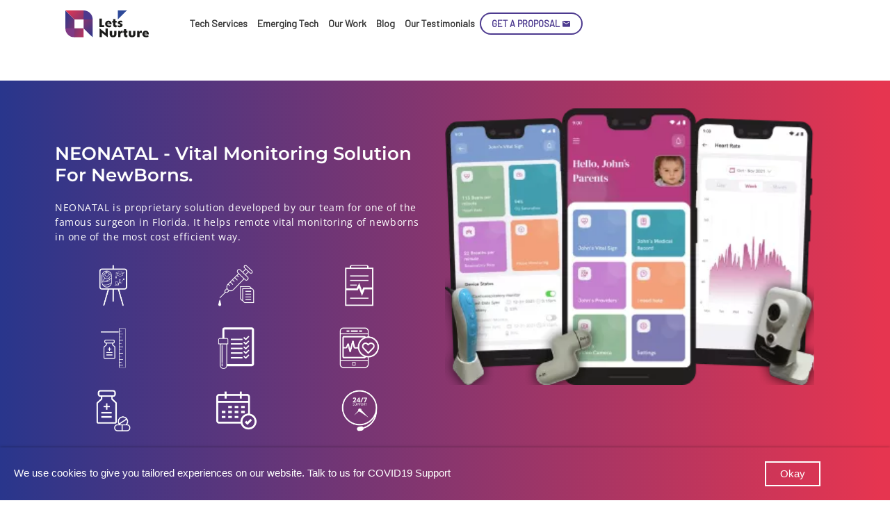

--- FILE ---
content_type: text/html; charset=UTF-8
request_url: https://www.letsnurture.ca/services/voice-assistant-applications-development-in-guelph-ontario.html
body_size: 55411
content:
<!DOCTYPE html>
  <html lang="en-US" class="no-js no-svg">
    <head>
      <meta charset="UTF-8">
      <meta http-equiv="X-UA-Compatible" content="IE=edge" />
      <meta name="viewport" content="width=device-width, initial-scale=1" />
      <meta property="fb:pages" content="129258137131223" />
      <meta property="fb:app_id" content="197312961258101" />
      <meta name="google-site-verification" content="eEWiro4zWnimysqANXIjVLjsL_snqXg-tCC-QbGMl6g" />
      <meta name="majestic-site-verification" content="MJ12_a1e47c35-6001-4ef9-af12-81c5cff0be91">
      <meta name="facebook-domain-verification" content="9ob9hxn1nxweaoy9vvm7xl3ln6nloz" />
      <link rel="profile" href="http://gmpg.org/xfn/11">
      <link rel="icon" type="image/png"  href="https://www.letsnurture.ca/wp-content/themes/letsnutrure/img/favicon/favicon-32x32.png" />
      <link rel="manifest" href="https://www.letsnurture.ca/wp-content/themes/letsnutrure/img/favicon/manifest.json" />
      <script>(function(html){html.className=html.className.replace(/\bno-js\b/,'js')})(document.documentElement)</script>
<meta name='robots' content='index, follow, max-image-preview:large, max-snippet:-1, max-video-preview:-1' />

	<!-- This site is optimized with the Yoast SEO plugin v26.8 - https://yoast.com/product/yoast-seo-wordpress/ -->
	<title>Voice Assistant App Development Services | Guelph | Ontario</title>
	<meta name="description" content="Let&#039;s nurture create smart conversation voice apps for Amazon Alexa, Google assistant, Apple&#039;s Siri to create brand awareness and enhanced user experience using Voice based application development leveraging voice assistant technology. Get in touch with expert Alexa developers and AoG developers now! | Guelph | Ontario | Canada." />
	<link rel="canonical" href="https://www.letsnurture.ca/services/voice-assistant-applications-development-in-guelph-ontario.html" />
	<meta property="og:locale" content="en_US" />
	<meta property="og:type" content="article" />
	<meta property="og:title" content="Voice Assistant App Development Services | Guelph | Ontario" />
	<meta property="og:description" content="Let&#039;s nurture create smart conversation voice apps for Amazon Alexa, Google assistant, Apple&#039;s Siri to create brand awareness and enhanced user experience using Voice based application development leveraging voice assistant technology. Get in touch with expert Alexa developers and AoG developers now! | Guelph | Ontario | Canada." />
	<meta property="og:url" content="https://www.letsnurture.ca/services/voice-assistant-applications-development-in-guelph-ontario.html" />
	<meta property="og:site_name" content="Lets Nurture - An IT Company Nurturing Ideas into Reality" />
	<meta property="article:modified_time" content="2024-10-21T22:06:23+00:00" />
	<meta property="og:image" content="https://www.letsnurture.ca/wp-content/uploads/2018/12/AR-VR-development-Montreal-Quebec.png" />
	<meta property="og:image:width" content="900" />
	<meta property="og:image:height" content="900" />
	<meta property="og:image:type" content="image/png" />
	<meta name="twitter:card" content="summary_large_image" />
	<!-- / Yoast SEO plugin. -->


<link rel="alternate" type="application/rss+xml" title="Lets Nurture - An IT Company Nurturing Ideas into Reality &raquo; Feed" href="https://www.letsnurture.ca/feed/" />
<link rel="alternate" type="application/rss+xml" title="Lets Nurture - An IT Company Nurturing Ideas into Reality &raquo; Comments Feed" href="https://www.letsnurture.ca/comments/feed/" />
<link rel="alternate" title="oEmbed (JSON)" type="application/json+oembed" href="https://www.letsnurture.ca/wp-json/oembed/1.0/embed?url=https%3A%2F%2Fwww.letsnurture.ca%2Fservices%2Fvoice-assistant-applications-development-in-guelph-ontario.html" />
<link rel="alternate" title="oEmbed (XML)" type="text/xml+oembed" href="https://www.letsnurture.ca/wp-json/oembed/1.0/embed?url=https%3A%2F%2Fwww.letsnurture.ca%2Fservices%2Fvoice-assistant-applications-development-in-guelph-ontario.html&#038;format=xml" />
<style id='wp-img-auto-sizes-contain-inline-css' type='text/css'>img:is([sizes=auto i],[sizes^="auto," i]){contain-intrinsic-size:3000px 1500px}</style>

<link data-optimized="1" rel='stylesheet' id='ht_ctc_main_css-css' href='https://www.letsnurture.ca/wp-content/litespeed/css/1b97d4746748e6d562dd3da90680a52e.css?ver=aa02e' type='text/css' media='all' />
<style id='wp-emoji-styles-inline-css' type='text/css'>img.wp-smiley,img.emoji{display:inline!important;border:none!important;box-shadow:none!important;height:1em!important;width:1em!important;margin:0 0.07em!important;vertical-align:-0.1em!important;background:none!important;padding:0!important}</style>
<link data-optimized="1" rel='stylesheet' id='wp-block-library-css' href='https://www.letsnurture.ca/wp-content/litespeed/css/99dca38010a0d6460e48912248916c62.css?ver=e285e' type='text/css' media='all' />
<style id='global-styles-inline-css' type='text/css'>:root{--wp--preset--aspect-ratio--square:1;--wp--preset--aspect-ratio--4-3:4/3;--wp--preset--aspect-ratio--3-4:3/4;--wp--preset--aspect-ratio--3-2:3/2;--wp--preset--aspect-ratio--2-3:2/3;--wp--preset--aspect-ratio--16-9:16/9;--wp--preset--aspect-ratio--9-16:9/16;--wp--preset--color--black:#000000;--wp--preset--color--cyan-bluish-gray:#abb8c3;--wp--preset--color--white:#ffffff;--wp--preset--color--pale-pink:#f78da7;--wp--preset--color--vivid-red:#cf2e2e;--wp--preset--color--luminous-vivid-orange:#ff6900;--wp--preset--color--luminous-vivid-amber:#fcb900;--wp--preset--color--light-green-cyan:#7bdcb5;--wp--preset--color--vivid-green-cyan:#00d084;--wp--preset--color--pale-cyan-blue:#8ed1fc;--wp--preset--color--vivid-cyan-blue:#0693e3;--wp--preset--color--vivid-purple:#9b51e0;--wp--preset--gradient--vivid-cyan-blue-to-vivid-purple:linear-gradient(135deg,rgb(6,147,227) 0%,rgb(155,81,224) 100%);--wp--preset--gradient--light-green-cyan-to-vivid-green-cyan:linear-gradient(135deg,rgb(122,220,180) 0%,rgb(0,208,130) 100%);--wp--preset--gradient--luminous-vivid-amber-to-luminous-vivid-orange:linear-gradient(135deg,rgb(252,185,0) 0%,rgb(255,105,0) 100%);--wp--preset--gradient--luminous-vivid-orange-to-vivid-red:linear-gradient(135deg,rgb(255,105,0) 0%,rgb(207,46,46) 100%);--wp--preset--gradient--very-light-gray-to-cyan-bluish-gray:linear-gradient(135deg,rgb(238,238,238) 0%,rgb(169,184,195) 100%);--wp--preset--gradient--cool-to-warm-spectrum:linear-gradient(135deg,rgb(74,234,220) 0%,rgb(151,120,209) 20%,rgb(207,42,186) 40%,rgb(238,44,130) 60%,rgb(251,105,98) 80%,rgb(254,248,76) 100%);--wp--preset--gradient--blush-light-purple:linear-gradient(135deg,rgb(255,206,236) 0%,rgb(152,150,240) 100%);--wp--preset--gradient--blush-bordeaux:linear-gradient(135deg,rgb(254,205,165) 0%,rgb(254,45,45) 50%,rgb(107,0,62) 100%);--wp--preset--gradient--luminous-dusk:linear-gradient(135deg,rgb(255,203,112) 0%,rgb(199,81,192) 50%,rgb(65,88,208) 100%);--wp--preset--gradient--pale-ocean:linear-gradient(135deg,rgb(255,245,203) 0%,rgb(182,227,212) 50%,rgb(51,167,181) 100%);--wp--preset--gradient--electric-grass:linear-gradient(135deg,rgb(202,248,128) 0%,rgb(113,206,126) 100%);--wp--preset--gradient--midnight:linear-gradient(135deg,rgb(2,3,129) 0%,rgb(40,116,252) 100%);--wp--preset--font-size--small:13px;--wp--preset--font-size--medium:20px;--wp--preset--font-size--large:36px;--wp--preset--font-size--x-large:42px;--wp--preset--spacing--20:0.44rem;--wp--preset--spacing--30:0.67rem;--wp--preset--spacing--40:1rem;--wp--preset--spacing--50:1.5rem;--wp--preset--spacing--60:2.25rem;--wp--preset--spacing--70:3.38rem;--wp--preset--spacing--80:5.06rem;--wp--preset--shadow--natural:6px 6px 9px rgba(0, 0, 0, 0.2);--wp--preset--shadow--deep:12px 12px 50px rgba(0, 0, 0, 0.4);--wp--preset--shadow--sharp:6px 6px 0px rgba(0, 0, 0, 0.2);--wp--preset--shadow--outlined:6px 6px 0px -3px rgb(255, 255, 255), 6px 6px rgb(0, 0, 0);--wp--preset--shadow--crisp:6px 6px 0px rgb(0, 0, 0)}:where(.is-layout-flex){gap:.5em}:where(.is-layout-grid){gap:.5em}body .is-layout-flex{display:flex}.is-layout-flex{flex-wrap:wrap;align-items:center}.is-layout-flex>:is(*,div){margin:0}body .is-layout-grid{display:grid}.is-layout-grid>:is(*,div){margin:0}:where(.wp-block-columns.is-layout-flex){gap:2em}:where(.wp-block-columns.is-layout-grid){gap:2em}:where(.wp-block-post-template.is-layout-flex){gap:1.25em}:where(.wp-block-post-template.is-layout-grid){gap:1.25em}.has-black-color{color:var(--wp--preset--color--black)!important}.has-cyan-bluish-gray-color{color:var(--wp--preset--color--cyan-bluish-gray)!important}.has-white-color{color:var(--wp--preset--color--white)!important}.has-pale-pink-color{color:var(--wp--preset--color--pale-pink)!important}.has-vivid-red-color{color:var(--wp--preset--color--vivid-red)!important}.has-luminous-vivid-orange-color{color:var(--wp--preset--color--luminous-vivid-orange)!important}.has-luminous-vivid-amber-color{color:var(--wp--preset--color--luminous-vivid-amber)!important}.has-light-green-cyan-color{color:var(--wp--preset--color--light-green-cyan)!important}.has-vivid-green-cyan-color{color:var(--wp--preset--color--vivid-green-cyan)!important}.has-pale-cyan-blue-color{color:var(--wp--preset--color--pale-cyan-blue)!important}.has-vivid-cyan-blue-color{color:var(--wp--preset--color--vivid-cyan-blue)!important}.has-vivid-purple-color{color:var(--wp--preset--color--vivid-purple)!important}.has-black-background-color{background-color:var(--wp--preset--color--black)!important}.has-cyan-bluish-gray-background-color{background-color:var(--wp--preset--color--cyan-bluish-gray)!important}.has-white-background-color{background-color:var(--wp--preset--color--white)!important}.has-pale-pink-background-color{background-color:var(--wp--preset--color--pale-pink)!important}.has-vivid-red-background-color{background-color:var(--wp--preset--color--vivid-red)!important}.has-luminous-vivid-orange-background-color{background-color:var(--wp--preset--color--luminous-vivid-orange)!important}.has-luminous-vivid-amber-background-color{background-color:var(--wp--preset--color--luminous-vivid-amber)!important}.has-light-green-cyan-background-color{background-color:var(--wp--preset--color--light-green-cyan)!important}.has-vivid-green-cyan-background-color{background-color:var(--wp--preset--color--vivid-green-cyan)!important}.has-pale-cyan-blue-background-color{background-color:var(--wp--preset--color--pale-cyan-blue)!important}.has-vivid-cyan-blue-background-color{background-color:var(--wp--preset--color--vivid-cyan-blue)!important}.has-vivid-purple-background-color{background-color:var(--wp--preset--color--vivid-purple)!important}.has-black-border-color{border-color:var(--wp--preset--color--black)!important}.has-cyan-bluish-gray-border-color{border-color:var(--wp--preset--color--cyan-bluish-gray)!important}.has-white-border-color{border-color:var(--wp--preset--color--white)!important}.has-pale-pink-border-color{border-color:var(--wp--preset--color--pale-pink)!important}.has-vivid-red-border-color{border-color:var(--wp--preset--color--vivid-red)!important}.has-luminous-vivid-orange-border-color{border-color:var(--wp--preset--color--luminous-vivid-orange)!important}.has-luminous-vivid-amber-border-color{border-color:var(--wp--preset--color--luminous-vivid-amber)!important}.has-light-green-cyan-border-color{border-color:var(--wp--preset--color--light-green-cyan)!important}.has-vivid-green-cyan-border-color{border-color:var(--wp--preset--color--vivid-green-cyan)!important}.has-pale-cyan-blue-border-color{border-color:var(--wp--preset--color--pale-cyan-blue)!important}.has-vivid-cyan-blue-border-color{border-color:var(--wp--preset--color--vivid-cyan-blue)!important}.has-vivid-purple-border-color{border-color:var(--wp--preset--color--vivid-purple)!important}.has-vivid-cyan-blue-to-vivid-purple-gradient-background{background:var(--wp--preset--gradient--vivid-cyan-blue-to-vivid-purple)!important}.has-light-green-cyan-to-vivid-green-cyan-gradient-background{background:var(--wp--preset--gradient--light-green-cyan-to-vivid-green-cyan)!important}.has-luminous-vivid-amber-to-luminous-vivid-orange-gradient-background{background:var(--wp--preset--gradient--luminous-vivid-amber-to-luminous-vivid-orange)!important}.has-luminous-vivid-orange-to-vivid-red-gradient-background{background:var(--wp--preset--gradient--luminous-vivid-orange-to-vivid-red)!important}.has-very-light-gray-to-cyan-bluish-gray-gradient-background{background:var(--wp--preset--gradient--very-light-gray-to-cyan-bluish-gray)!important}.has-cool-to-warm-spectrum-gradient-background{background:var(--wp--preset--gradient--cool-to-warm-spectrum)!important}.has-blush-light-purple-gradient-background{background:var(--wp--preset--gradient--blush-light-purple)!important}.has-blush-bordeaux-gradient-background{background:var(--wp--preset--gradient--blush-bordeaux)!important}.has-luminous-dusk-gradient-background{background:var(--wp--preset--gradient--luminous-dusk)!important}.has-pale-ocean-gradient-background{background:var(--wp--preset--gradient--pale-ocean)!important}.has-electric-grass-gradient-background{background:var(--wp--preset--gradient--electric-grass)!important}.has-midnight-gradient-background{background:var(--wp--preset--gradient--midnight)!important}.has-small-font-size{font-size:var(--wp--preset--font-size--small)!important}.has-medium-font-size{font-size:var(--wp--preset--font-size--medium)!important}.has-large-font-size{font-size:var(--wp--preset--font-size--large)!important}.has-x-large-font-size{font-size:var(--wp--preset--font-size--x-large)!important}</style>

<style id='classic-theme-styles-inline-css' type='text/css'>
/*! This file is auto-generated */
.wp-block-button__link{color:#fff;background-color:#32373c;border-radius:9999px;box-shadow:none;text-decoration:none;padding:calc(.667em + 2px) calc(1.333em + 2px);font-size:1.125em}.wp-block-file__button{background:#32373c;color:#fff;text-decoration:none}</style>
<link data-optimized="1" rel='stylesheet' id='sib-front-css-css' href='https://www.letsnurture.ca/wp-content/litespeed/css/b0eb5616339a64fa292f4a023ff23e2a.css?ver=5a3bf' type='text/css' media='all' />
<script type="text/javascript" src="https://www.letsnurture.ca/wp-includes/js/jquery/jquery.min.js?ver=3.7.1" id="jquery-core-js"></script>
<script data-optimized="1" type="text/javascript" src="https://www.letsnurture.ca/wp-content/litespeed/js/0c8f899c2e6e3eacbe4dd42046c86527.js?ver=1d543" id="jquery-migrate-js"></script>
<script data-optimized="1" type="text/javascript" id="sib-front-js-js-extra">var sibErrMsg={"invalidMail":"Please fill out valid email address","requiredField":"Please fill out required fields","invalidDateFormat":"Please fill out valid date format","invalidSMSFormat":"Please fill out valid phone number"};var ajax_sib_front_object={"ajax_url":"https://www.letsnurture.ca/wp-admin/admin-ajax.php","ajax_nonce":"d93966585b","flag_url":"https://www.letsnurture.ca/wp-content/plugins/mailin/img/flags/"}</script>
<script data-optimized="1" type="text/javascript" src="https://www.letsnurture.ca/wp-content/litespeed/js/6eb403bf776b16ce91697358e4ffe111.js?ver=c7c2a" id="sib-front-js-js"></script>
<link rel="https://api.w.org/" href="https://www.letsnurture.ca/wp-json/" /><link rel="alternate" title="JSON" type="application/json" href="https://www.letsnurture.ca/wp-json/wp/v2/pages/34407" /><link rel="EditURI" type="application/rsd+xml" title="RSD" href="https://www.letsnurture.ca/xmlrpc.php?rsd" />
<link rel='shortlink' href='https://www.letsnurture.ca/?p=34407' />


<!-- This site is optimized with the Schema plugin v1.7.9.6 - https://schema.press -->
<script type="application/ld+json">{"@context":"https:\/\/schema.org\/","@type":"Article","mainEntityOfPage":{"@type":"WebPage","@id":"https:\/\/www.letsnurture.ca\/services\/voice-assistant-applications-development-in-guelph-ontario.html"},"url":"https:\/\/www.letsnurture.ca\/services\/voice-assistant-applications-development-in-guelph-ontario.html","headline":"Voice Assistant Applications Development in Guelph, Ontario","datePublished":"2020-09-30T17:53:23+05:30","dateModified":"2024-10-22T03:36:23+05:30","publisher":{"@type":"Organization","@id":"https:\/\/www.letsnurture.ca\/#organization","name":"Lets Nurture - An IT Company Nurturing Ideas into Reality","logo":{"@type":"ImageObject","url":"https:\/\/www.letsnurture.ca\/wp-content\/uploads\/2018\/04\/logo-white-1.jpg","width":600,"height":60}},"image":{"@type":"ImageObject","url":"https:\/\/www.letsnurture.ca\/wp-content\/uploads\/2018\/12\/AR-VR-development-Montreal-Quebec.png","width":900,"height":900},"author":{"@type":"Person","name":"Lets Nurture","url":"https:\/\/www.letsnurture.ca\/blog\/author\/lets-nurture\/","image":{"@type":"ImageObject","url":"https:\/\/secure.gravatar.com\/avatar\/aee27e1132aea176984ee9bf50b95c767e4d918c0506a89e134406bde229ad9c?s=96&d=mm&r=g","height":96,"width":96},"sameAs":["https:\/\/www.letsnurture.com","https:\/\/plus.google.com\/+LetsnurtureIN"]}}</script>

      <!-- CSS -->
      <!-- font style -->
      <!-- <link href="https://fonts.googleapis.com/css?family=Barlow:400,600,800,900&display=swap" rel="stylesheet"> -->
      <!-- font style /-->
      <link data-optimized="1"  href="https://www.letsnurture.ca/wp-content/litespeed/css/9279d9c77847b87f996fabed3545e2bb.css?ver=5e2bb" rel="stylesheet" />
      <link data-optimized="1"  href="https://www.letsnurture.ca/wp-content/litespeed/css/7bf2d52579811f7ce22d0b1a77eca9c7.css?ver=ca9c7" rel="stylesheet" />
      <link data-optimized="1" href="https://www.letsnurture.ca/wp-content/litespeed/css/d3277e003f7c7418a64d8dc4003efb68.css?ver=efb68" rel="stylesheet" />
      <!-- <link href="//cdn-images.mailchimp.com/embedcode/classic-10_7.css" rel="stylesheet" type="text/css"> -->
      <link data-optimized="1" href="https://www.letsnurture.ca/wp-content/litespeed/css/84fadb646a7ba96049e1dbedb30e1e2f.css?ver=e1e2f" rel="stylesheet" />
      <link data-optimized="1" href="https://www.letsnurture.ca/wp-content/litespeed/css/d530ad460c5a15b45ac0daaba4638a1b.css?ver=38a1b" rel="stylesheet" />
      <link data-optimized="1" href="https://www.letsnurture.ca/wp-content/litespeed/css/350311235f564e98ee1a3de7a79271b1.css?ver=271b1" rel="stylesheet" />
      <link data-optimized="1" href="https://www.letsnurture.ca/wp-content/litespeed/css/83bf6d2a21a4c5f4eb6f79e8bf7b7f01.css?ver=b7f01" rel="stylesheet" />
      <link data-optimized="1" href="https://www.letsnurture.ca/wp-content/litespeed/css/47e8181e13c2157ebb467bcf7cde7a66.css?ver=e7a66" rel="stylesheet" />
      <link data-optimized="1" href="https://www.letsnurture.ca/wp-content/litespeed/css/635675b151c2e5d3b76c384a208c9353.css?ver=c9353" rel="stylesheet" />



      
      <link data-optimized="1" href="https://www.letsnurture.ca/wp-content/litespeed/css/d530ad460c5a15b45ac0daaba4638a1b.css?ver=38a1b" rel="stylesheet" />
<link data-optimized="1" href="https://www.letsnurture.ca/wp-content/litespeed/css/350311235f564e98ee1a3de7a79271b1.css?ver=271b1" rel="stylesheet" />
<link data-optimized="1" href="https://www.letsnurture.ca/wp-content/litespeed/css/635675b151c2e5d3b76c384a208c9353.css?ver=c9353" rel="stylesheet" />
     
       <!-- <link rel="stylesheet" type="text/css" href="https://maxcdn.bootstrapcdn.com/font-awesome/4.7.0/css/font-awesome.min.css" /> -->
       <!-- <link rel="stylesheet" href="https://cdnjs.cloudflare.com/ajax/libs/animate.css/3.2.3/animate.min.css"> -->
      <!--[if lt IE 9]>
      <script src="https://oss.maxcdn.com/html5shiv/3.7.3/html5shiv.min.js"></script>
      <script src="https://oss.maxcdn.com/respond/1.4.2/respond.min.js"></script>
      <![endif]-->

    <!-- Facebook Pixel Code -->
    <script>setTimeout(function(){!function(f,b,e,v,n,t,s){if(f.fbq)return;n=f.fbq=function(){n.callMethod?n.callMethod.apply(n,arguments):n.queue.push(arguments)};if(!f._fbq)f._fbq=n;n.push=n;n.loaded=!0;n.version='2.0';n.queue=[];t=b.createElement(e);t.async=!0;t.src=v;s=b.getElementsByTagName(e)[0];s.parentNode.insertBefore(t,s)}(window,document,'script','https://connect.facebook.net/en_US/fbevents.js');fbq('init','207615547806052');fbq('track','PageView')},3000)</script><noscript> <img height="1" width="1" src="https://www.facebook.com/tr?id=207615547806052&ev=PageView&noscript=1"/></noscript>
    <!-- End Facebook Pixel Code -->


    <!-- Global site tag (gtag.js) - Google Analytics -->
    <script async src="https://www.googletagmanager.com/gtag/js?id=UA-119060949-1"></script>
    <script>
      window.dataLayer = window.dataLayer || [];
      function gtag(){dataLayer.push(arguments);}
      gtag('js', new Date());

      gtag('config', 'UA-119060949-1');
    </script>

    <!-- Google Tag Manager -->
    <script>(function(w,d,s,l,i){w[l]=w[l]||[];w[l].push({'gtm.start':
    new Date().getTime(),event:'gtm.js'});var f=d.getElementsByTagName(s)[0],
    j=d.createElement(s),dl=l!='dataLayer'?'&l='+l:'';j.async=true;j.src=
    'https://www.googletagmanager.com/gtm.js?id='+i+dl;f.parentNode.insertBefore(j,f);
    })(window,document,'script','dataLayer','GTM-WT5W9VN');</script>


    <!-- End Google Tag Manager -->


    <!-- Apollo script -->

    <script>function initApollo(){var n=Math.random().toString(36).substring(7),o=document.createElement("script");o.src="https://assets.apollo.io/micro/website-tracker/tracker.iife.js?nocache="+n,o.async=!0,o.defer=!0,o.onload=function(){window.trackingFunctions.onLoad({appId:"663259090703970422edafbb"})},document.head.appendChild(o)}initApollo()</script>

<!-- Apollo end -->
 

      <style media="screen">.container-fluid-large{width:97%}.mega-menu>ul>li{width:32%}.mega-menu>ul>li,.solution-mega-menu>ul>li{width:32%}</style>
      <script data-optimized="1" type="text/javascript">(function(d,u,h,s){h=d.getElementsByTagName('head')[0];s=d.createElement('script');s.async=1;s.src=u+new Date().getTime();h.appendChild(s)})(document,'https://grow.clearbitjs.com/api/pixel.js?v=')</script>
<style>header #navbar{position:relative;display:flex;align-content:center;justify-content:end}.right-menu{display:flex;align-content:center;justify-content:center;align-items:center}.right-menu .language{position:relative!important;top:9px;left:9px}</style>
</head>
    <body class="wp-singular page-template page-template-page-templates page-template-services-detail-list page-template-page-templatesservices-detail-list-php page page-id-34407 page-child parent-pageid-212 wp-theme-letsnutrure group-blog page-two-column colors-light">
      <!-- Google Tag Manager (noscript) -->
    
      <!-- End Google Tag Manager (noscript)-->
      <!-- <div class="wrap animsition"> -->
      <div class="wrap" id="wrapper">
        <!-- PAGE START -->
        <div class="page ln-index">
          <!-- HEADER -->
          <header class="">
            <div class="container-fluid-large" style="max-width:1530px;">
              <div class="row row-xs-height no-gutters">
                <div class="col-sm-2 col-xs-4 col-xs-height col-xs-middle">
                  <a class="navbar-brand" href="https://www.letsnurture.ca" title="LetsNurture"><img src="https://www.letsnurture.ca/wp-content/themes/letsnutrure/img/ln-logo.svg" width="130"  height="43"  alt="LetsNurture" class="img-responsive"></a>
                  <!-- <a class="navbar-brand" href="https://www.letsnurture.ca" title="LetsNurture"><img src="https://www.letsnurture.ca/wp-content/themes/letsnutrure/img/ln-logo-santa.gif" alt="LetsNurture" class="img-responsive"></a> -->
                </div>
                <div class="col-sm-10 col-xs-8 col-xs-height col-xs-middle text-right">
                  <nav class="navbar">
                    <div id="navbar">
                      <!-- <a href="javascript:void(0);" aria-hidden="true" class="openmenu"><i class="mdi mdi-menu" aria-hidden="true"></i><span class="sr-only">Skip Content</span></a> -->
                      <a href="javascript:void(0);" class="ln-msite-menu"><i class="mdi mdi-menu"></i></a>
                      
                      <ul id="menu-main-menu" class="nav navbar-nav navbar-right"><li id="menu-item-15738" class="service_mega menu-item menu-item-type-post_type menu-item-object-page current-page-ancestor menu-item-has-children menu-item-15738"><a href="https://www.letsnurture.ca/services.html">Tech Services<svg class="icon icon-angle-down" aria-hidden="true" role="img"> <use href="#icon-angle-down" xlink:href="#icon-angle-down"></use> </svg></a>
<ul class="sub-menu">
	<li id="menu-item-51108" class="menu-item menu-item-type-custom menu-item-object-custom menu-item-51108"><a href="https://www.letsnurture.ca/services/web-app-development.html">Web App Development</a></li>
	<li id="menu-item-51112" class="menu-item menu-item-type-custom menu-item-object-custom menu-item-51112"><a href="https://www.letsnurture.ca/services/mobile-app-development.html">Mobile App Development</a></li>
	<li id="menu-item-51115" class="menu-item menu-item-type-custom menu-item-object-custom menu-item-51115"><a href="https://www.letsnurture.ca/services/digital-marketing.html">Digital Marketing</a></li>
</ul>
</li>
<li id="menu-item-42385" class="menu-item menu-item-type-custom menu-item-object-custom menu-item-has-children menu-item-42385"><a href="#">Emerging Tech<svg class="icon icon-angle-down" aria-hidden="true" role="img"> <use href="#icon-angle-down" xlink:href="#icon-angle-down"></use> </svg></a>
<ul class="sub-menu">
	<li id="menu-item-51650" class="menu-item menu-item-type-post_type menu-item-object-page menu-item-51650"><a href="https://www.letsnurture.ca/services/ai-integration-services.html">AI Integration Services</a></li>
	<li id="menu-item-51655" class="menu-item menu-item-type-post_type menu-item-object-page menu-item-51655"><a href="https://www.letsnurture.ca/data-focused-machine-learning-service.html">Data-focused Machine Learning Service</a></li>
	<li id="menu-item-42387" class="menu-item menu-item-type-custom menu-item-object-custom menu-item-42387"><a href="https://www.letsnurture.ca/services/voice-assistant-applications-development.html">Voice  App Development</a></li>
	<li id="menu-item-42388" class="menu-item menu-item-type-custom menu-item-object-custom menu-item-42388"><a href="https://www.letsnurture.ca/services/ar-augmented-reality-app-development-company.html">AR App Development</a></li>
	<li id="menu-item-42389" class="menu-item menu-item-type-custom menu-item-object-custom menu-item-42389"><a href="https://www.letsnurture.ca/services/top-virtual-reality-vr-app-development-company.html">VR App Development</a></li>
	<li id="menu-item-42404" class="menu-item menu-item-type-custom menu-item-object-custom menu-item-42404"><a href="https://www.letsnurture.ca/services/chatbot-development.html">Chatbot Development</a></li>
</ul>
</li>
<li id="menu-item-20058" class="our_work_header_menu menu-item menu-item-type-post_type menu-item-object-page menu-item-20058"><a href="https://www.letsnurture.ca/portfolio.html">Our Work</a></li>
<li id="menu-item-42359" class="menu-item menu-item-type-custom menu-item-object-custom menu-item-42359"><a href="https://www.letsnurture.ca/blog.html">Blog</a></li>
<li id="menu-item-43835" class="menu-item menu-item-type-post_type menu-item-object-page menu-item-43835"><a href="https://www.letsnurture.ca/testimonials.html">Our Testimonials</a></li>
</ul>                      <div class="right-menu">
                        <a href="https://www.letsnurture.ca/contact.html#enquiry" aria-hidden="true" class="btn btn-radius btn-default btn-border btn-glass getproposal" title="GET A PROPOSAL">GET A PROPOSAL <i class="mdi mdi-email"></i></a>
                        <div class="language hidden-xs">
                    
                        </div>
                      </div>
                    </div>
                  </nav>
                </div>
              </div>
            </div>
             <div class="mega-menu" style="display:none;">
              <ul>
                <li>
                  <ul>
                    <li><i><img src="https://www.letsnurture.ca/wp-content/themes/letsnutrure/img/mega-01.png" alt="mega-01"></i></li>
                    <li><h4>Programming Services</h4></li>
                    <li><a href="https://www.letsnurture.ca/services/web-app-development.html" title="Web App development">Web App development</a></li>
                    <li><a href="https://www.letsnurture.ca/services/wordpress-website-development.html" title="WordPress Website Development">WordPress Website Development</a></li>
                    <li><a href="https://www.letsnurture.ca/services/shopify-ecommerce-store-development.html" title="Shopify eCommerce Store development">Shopify eCommerce Store development</a></li>
                    <li><a href="https://www.letsnurture.ca/services/mobile-application-development.html" title="Mobile Applications Development">Mobile Applications Development</a></li>
                    <li><a href="https://www.letsnurture.ca/services/the-right-mobile-game-development-company.html" title="Mobile Applications Development"> Mobile Game Development</a></li>
                  </ul>
                </li>
                <li>
                  <ul>
                    <li><i><img src="https://www.letsnurture.ca/wp-content/themes/letsnutrure/img/mega-03.png" alt="mega-03"></i></li>
                    <li><h4>Managed Services</h4></li>
                   
                    <li><a href="javascript:void(0);" title="Cloud Infrastructure Implementation ">Cloud Infrastructure Implementation</a></li>
                    <li><a href="javascript:void(0);" title="IT Project Management ">IT Project Management</a></li>
                    <li><a href="javascript:void(0);" title="IT Staff Augmentation ">IT Staff Augmentation</a></li>
                  </ul>
                </li>
                <li>
                  <ul>
                    <li><i><img src="https://www.letsnurture.ca/wp-content/themes/letsnutrure/img/mega-07.png" alt="mega-07"></i></li>
                    <li><h4>Integration Services</h4></li>
                    <li><a href="https://www.letsnurture.ca/services/crm-integration-services.html" title="CRM integration services">CRM Integration Services</a></li>
                    <li><a href="https://www.letsnurture.ca/services/plugin-integration-services.html" title="Plugin Integration Services">Plugin Integration Services</a></li>
                    <li><a href="https://www.letsnurture.ca/services/api-integration-services.html" title="API Integration Services">API Integration Services</a></li>
                    <li><a href="https://www.letsnurture.ca/services/payment-integration-services.html" title="Payment Integration Services">Payment Integration Services</a></li>
                  </ul>
                </li>
                
              </ul>
              <div class="header__nav-subline">From <a href="javascript:;">project work</a> to <a href="javascript:;" target="_self">managed services</a>, LetsNurture is your end-to-end team for innovation.</div>
            </div>

            <div class="solution-mega-menu" style="display:none;">
              <ul>
                <li>
                  <ul>
                    <li><i><img src="https://www.letsnurture.ca/wp-content/themes/letsnutrure/img/mega-01.png" alt="mega-01"></i></li>
                    <li><h4>Our Products</h4></li>
                    <li><a href="https://www.letsnurture.ca/solutions/smart-solution-to-avoid-road-accidents-monitor-car-health.html" title="Karconnect">Karconnect (OBD Based Vehicle Diagnostic System)</a></li>
                    <li><a href="https://www.letsnurture.ca/solutions/smart-navigation-information-sharing-for-an-invaluable-experience-of-visiting-a-museum.html" title="KonnectedArt">KonnectedArt (Online Museum/Gallery Management)</a></li>
                    <li><a href="https://www.letsnurture.ca/solutions/smart-mirror-based-retail-solutions-for-enhanced-shopping-experience-on-ecommerce-platforms.html" title="Virtual Tryon Mirror">Virtual Tryon Mirror (AR-VR Based Virtual clothing)</a></li>
                    <li><a href="https://www.letsnurture.ca/solutions/food-delivery-solution.html" title="Food Delivery Solution">Food Delivery Solution</a></li>
                  
                  </ul>
                </li>
             
              

                <li>
                  <ul class="resouce-menu">
                    <li><i><img src="https://www.letsnurture.ca/wp-content/themes/letsnutrure/img/mega-05.png" alt="mega-05"></i></li>
                    <li><h4>How Much it ll cost to build an app like</h4></li>
                    <li><a href="https://www.letsnurture.ca/on-demand-tow-truck-app-development-solution.html" title="Cost to develop an Uber Tow Truck App">Cost to develop an Uber Tow Truck App</a></li>
                    <li><a href="https://www.letsnurture.ca/on-demand-pest-control-app-development-solution.html" title="Cost To Develop An App Like MoodBites">Cost to develop a Pest Control App</a></li>
                    <li><a href="https://www.letsnurture.ca/handyman-app-like-uber.html" title="Cost To Develop An App Like MoodBites">Cost To Develop a Handyman App Like Uber</a></li>
                    <li><a href="https://www.letsnurture.ca/online-doctor-appointment-booking-system-app.html" title="Cost To Develop An App Like MoodBites">Cost To Develop a Doctor Appointment Booking App</a></li>
                    <li><a href="https://www.letsnurture.ca/how-much-would-it-cost-to-develop-a-symptom-tracker-allergy-food-diary-app-like-moodbites.html" title="Cost To Develop An App Like MoodBites">Cost To Develop An App Like MoodBites</a></li>
                    <li><a href="https://www.letsnurture.ca/how-much-would-it-cost-to-develop-a-food-delivery-app-like-skipthedishes.html" title="Cost To Develop An App Like SkipTheDishes">Cost To Develop An App Like SkipTheDishes</a></li>
                    <li><a href="https://www.letsnurture.ca/how-much-would-it-cost-to-develop-an-anonymous-group-private-chat-app-like-q-chat.html" title="Cost To Develop An App Like Q Chat">Cost To Develop An App Like Q Chat</a></li>
                    <li><a href="https://www.letsnurture.ca/how-much-would-it-cost-to-develop-a-to-do-planner-app-like-ticktick.html" title="Cost To Develop An App Like TickTick">Cost To Develop An App Like TickTick</a></li>
                    <li><a href="https://www.letsnurture.ca/how-much-would-it-cost-to-develop-a-digital-contract-system-like-contractbook.html" title="Cost To Develop An App Like ContractBook">Cost To Develop An App Like ContractBook</a></li>
                    <li><a href="https://www.letsnurture.ca/how-much-would-it-cost-to-develop-a-chatbot-based-language-learning-platform-like-utter.html" title="Cost To Develop An App Like Utter">Cost To Develop An App Like Utter</a></li>
                 
                  </ul>
                </li>
                <li>
                  <ul class="resouce-menu">
                    <li><i><img src="https://www.letsnurture.ca/wp-content/themes/letsnutrure/img/mega-05.png" alt="mega-05"></i></li>
                    <li><h4>How Much it ll cost to build an app like</h4></li>
                  
                    <li><a href="https://www.letsnurture.ca/how-much-would-it-cost-to-develop-a-video-editing-mobile-app-like-magisto.html" title="ost to develop a Video Editing Mobile App like Magisto">Cost to develop a Video Editing Mobile App like Magisto</a></li>
                    <li><a href="https://www.letsnurture.ca/cost-to-develop-a-live-video-streaming-mobile-app-like-twitch.html" title="cost to develop a Live Video Streaming App like Twitch">Cost to develop a Live Video Streaming App like Twitch</a></li>
                    <li><a href="https://www.letsnurture.ca/how-much-it-will-cost-to-develop-an-app-like-home-workout-no-equipment.html" title="How much it will cost to develop an app like Home Workout- No equipment">Cost to develop an app like Home Workout- No equipment</a></li>
                    <li><a href="https://www.letsnurture.ca/how-much-would-it-cost-to-develop-a-sports-news-app-like-thescore.html" title="cost to develop a Sports News app like theScore?">Cost to develop a Sports News app like theScore</a></li>
                    <li><a href="https://www.letsnurture.ca/how-much-does-it-cost-to-develop-an-application-like-reddit.html" title="Cost to develop an Application like Reddit">Cost to develop an Application like Reddit</a></li>
                    <li><a href="https://www.letsnurture.ca/how-much-would-it-cost-to-develop-a-sports-news-app-like-thescore.html" title="cost to develop a Sports News app like theScore?">Cost to develop a Sports News app like theScore</a></li>
                    <li><a href="https://www.letsnurture.ca/how-much-would-it-cost-to-develop-an-e-learning-platform-like-udemy.html" title="Cost to develop an E-learning platform like Udemy">Cost to develop an E-learning platform like Udemy</a></li>
                       <li><a href="https://www.letsnurture.ca/how-much-would-it-cost-to-develop-an-on-demand-doctor-app-like-heal-app.html" title=" cost to develop an On Demand Doctor App like Heal App">Cost to develop an On Demand Doctor App like Heal App</a></li>
                  </ul>
                </li>

              </ul>
              <div class="header__nav-subline">From <a href="javascript:;">project work</a> to <a href="javascript:;" target="_self">managed services</a>, LetsNurture is your end-to-end team for innovation.</div>
            </div>
          
          </header>

          <div class="Ln-Mobile-Menu">
            <h3><img src="https://www.letsnurture.ca/wp-content/themes/letsnutrure/img/ln-footer-logo.svg" width="30"  height="30" > <a href="#"><i class="mdi mdi-close-circle"></i></a></h3>
             <ul class="">
              <li><a class="toggle-list" href="javascript:void(0);"><i class="mdi-briefcase mdi"></i>Tech Services</a><span class="open-close-icon"></span>
                 <ul class="inner one-list-icon">
                   <li><a href="https://www.letsnurture.ca/services/web-app-development.html" title="Web app development">Web App development</a></li>
                      <li><a href="https://www.letsnurture.ca/services/mobile-application-development.html" title="Mobile Applications Development">Mobile Applications Development</a></li>
                   <li><a href="/services/digital-marketing.html" title="Digital marketing">Digital Marketing</a></li>
                </ul>
              </li>
              <li><a class="toggle-list" href="javascript:void(0);"><i class="mdi-lightbulb-on mdi"></i>Emerging Tech</a><span class="open-close-icon"></span>
                 <ul class="inner one-list-icon">
                   <li><a href="https://www.letsnurture.ca/services/iot-app-development.html" title="IoT App Development">IoT App Development</a></li>
                   <li><a href="https://www.letsnurture.ca/services/voice-assistant-applications-development.html" title="Voice Assistant App Development">Voice Assistant App Development</a></li>
                   <li><a href="https://www.letsnurture.ca/services/ar-augmented-reality-app-development-company.html" title="AR App Development">AR App Development</a></li>
                   <li><a href="https://www.letsnurture.ca/services/top-virtual-reality-vr-app-development-company.html" title="VR App Development">VR App Development</a></li>
                   <li><a href="https://www.letsnurture.ca/services/chatbot-development.html" title="Chatbot Development">Chatbot Development</a></li>
                </ul>
              </li>
              <li><a href="https://www.letsnurture.ca/portfolio.html"><i class="mdi-briefcase mdi"></i>Our Work</a></li>
              <li><a href="https://www.letsnurture.ca/blog.html"><i class="mdi-book mdi"></i>Blog</a></li>
              <li><a href="https://www.letsnurture.ca/testimonials.html"><i class="mdi-account mdi"></i>Our Testimonials</a></li>
             
              <li><a href="https://www.letsnurture.ca/services/digital-marketing.html"><i class="mdi-lightbulb-on mdi"></i>Digital Marketing</a></li>
            </ul>
          </div>

          <script type="text/javascript" src="https://cdnjs.cloudflare.com/ajax/libs/jquery/3.6.0/jquery.min.js" ></script>
          <script data-optimized="1" type="text/javascript">if($(window).width()>991){$(document).ready(function(){$('header').hover(function(){$('.mega-menu').removeClass('hover')});$('header .nav li.service_mega').hover(function(){$('.mega-menu').addClass('hover')},);$('header .nav li').hover(function(){$('.solution-mega-menu').removeClass('hover')},);$('header .nav li.solutions_mega').hover(function(){$('.solution-mega-menu').addClass('hover')},);$('header .nav li.solutions_mega').hover(function(){$('.mega-menu').removeClass('hover')},);$(document).click(function(){$('.mega-menu').removeClass('hover');$('.solutions_mega').removeClass('hover')})})}</script>
          <script data-optimized="1" type="text/javascript">$('.open-close-icon').click(function(e){e.preventDefault();var $this=$(this);if($this.next().hasClass('show-ul')){$this.next().removeClass('show-ul');$this.parent().removeClass('ln-open');$this.parent().addClass('ln-icon');$this.next().slideUp(350)}else{$this.parent().parent().find('li .inner').removeClass('show-ul');$this.parent().parent().find('li .inner').slideUp(350);$this.parent().parent().find('li').removeClass('ln-open');$this.parent().parent().find('li').addClass('ln-icon');$this.next().toggleClass('show-ul');$this.parent().toggleClass('ln-icon');$this.parent().toggleClass('ln-open');$this.next().slideToggle(350)}});$(document).ready(function(){$("ul.inner").parent().addClass("ln-icon")
$(".ln-msite-menu").click(function(){$(".Ln-Mobile-Menu").addClass("open-Ln-menu")});$(".Ln-Mobile-Menu h3 a").click(function(){$(".Ln-Mobile-Menu").removeClass("open-Ln-menu")})})</script>
          <!-- PAGE CONTENT -->
          <!-- <div id="snowflakeContainer">
  <p class="snowflake">*</p>
</div> -->
          <div class="pagecontent">
<link data-optimized="1" href="https://www.letsnurture.ca/wp-content/litespeed/css/38824c36637fb8d2537bdb8a00c9be16.css?ver=9be16" rel="stylesheet">
<style>.landing-2022 .stack-item img{max-width:100px;display:block;margin:0 auto;width:100%;width:auto;height:56px}.landing-2022 .app-list li img{width:60px;height:60px}.wp-web-lists{box-shadow:0 0 5px 0 rgb(0 0 0 / .2);line-height:1.2;list-style:none;width:100%;background:#4d398e;padding:30px;border-radius:0 50px 0 50px;min-height:210px;height:100%;color:#fff;font-size:20px;font-weight:400;text-align:center;margin-bottom:30px}.wp-web-lists img{width:70px;display:block;margin:0 auto}.wp-web-lists:hover img,.wp-web-lists img:hover{transform:rotateY(180deg);-webkit-transition:0.6s ease-in-out;-moz-transition:0.6s ease-in-out;transition:0.6s ease-in-out}.wp-web-lists h3{color:#fff;font-size:18px;font-weight:400;text-align:center;line-height:25px;margin:15px 0}.stat-cards{margin:30px 0 0}.stat-cards .stat{padding:25px 25px;font-size:36px;border-radius:0 50px 0 50px;background:#cf3557;color:#fff;text-align:center;margin:15px 0}.stat-cards .stat small{font-size:17px;font-weight:400;text-align:center;line-height:25px;margin:15px 0;color:#fff;padding:0}.stat-cards hr{margin:50px 0}.stat-cards .stat span.count{font-size:39px;margin-right:3px;color:#fff}@media (min-width:1367px) and (max-width:1600px){.stat-cards .stat{min-height:170px}.wp-web-lists{min-height:240px;}}@media (min-width:1200px) and (max-width:1367px){.stat-cards .stat{min-height:170px}.wp-web-lists{min-height:240px;}}@media (min-width:1025px) and (max-width:1199px){.stat-cards .stat{min-height:170px}.wp-web-lists{min-height:240px;}}@media (min-width:992px) and (max-width:1024px){.stat-cards .stat{min-height:170px}.wp-web-lists{min-height:240px;}}</style>
<div class="landing-2022">
    <div class="pagecontent inner-pge">
        <div class="section hero dtable">
            <div class="dvcenter">
                <div class="container-fluid">
                    <div class="row row-md-height">
                        <div class="col-sm-12">
                            <div id="owl-carousel" class="top-slider owl-carousel owl-theme owl-loaded">
                                <div class="item">
                                    <div class="row">
                                        <div class="col-sm-12 col-md-6">
                                            <div class="slider-text">
                                                <h1>NEONATAL - Vital Monitoring Solution For NewBorns.</h1>
                                                <p >NEONATAL is proprietary solution developed by our team for one of the famous surgeon in Florida. It helps remote vital monitoring of newborns in one of the most cost efficient way.</p>
                                                <ul>
                                                    <li>
                                                        <div class="icon-div">
                                                            <img src="https://www.letsnurture.ca/wp-content/themes/letsnutrure/img/Infants-NICU-course-01.png" alt="">
                                                        <!-- Infant's NICU course  --></div>
                                                    </li>
                                                    <li><div class="icon-div">
                                                            <img src="https://www.letsnurture.ca/wp-content/themes/letsnutrure/img/Vaccination-Records-01.png" alt=""><!-- Vaccination Records -->
                                                        </div></li>
                                                    <li><div class="icon-div">
                                                            <img src="https://www.letsnurture.ca/wp-content/themes/letsnutrure/img/Ongoing-diagnosis-01.png" alt=""><!-- Ongoing diagnosis --></div></li>

                                                    <li><div class="icon-div">
                                                            <img src="https://www.letsnurture.ca/wp-content/themes/letsnutrure/img/Immunizations-and-growth-parameters-01.png" alt=""><!-- Immunizations and growth parameters --></div></li>
                                                    <li><div class="icon-div">
                                                            <img src="https://www.letsnurture.ca/wp-content/themes/letsnutrure/img/Laboratory-imaging-results-01.png" alt=""><!-- Laboratory/imaging results --></div></li>
                                                    <li><div class="icon-div">
                                                            <img src="https://www.letsnurture.ca/wp-content/themes/letsnutrure/img/Realtime-vital-signs-01.png" alt=""><!-- Realtime vital signs --></div></li>
                                                            <li><div class="icon-div">
                                                            <img src="https://www.letsnurture.ca/wp-content/themes/letsnutrure/img/Medications-01.png" alt=""><!-- Medications --></div></li>
                                                    <li><div class="icon-div">
                                                            <img src="https://www.letsnurture.ca/wp-content/themes/letsnutrure/img/Book-appointment-for-infant-01.png" alt=""><!-- Book appointment for Infant --></div></li>




                                                    <li><div class="icon-div">
                                                            <img src="https://www.letsnurture.ca/wp-content/themes/letsnutrure/img/24-7-Consulting-Support-01.png" alt=""><!-- 24/7 Consulting Support --></div></li>
                                                </ul>
                                                <!--<a href="#contactus" title="Talk to an Expert!" class="btn btn-arrow btn-rleft btn-red mt2"><span>Talk to an Expert!</span></a>-->
                                            </div>
                                        </div>
                                        <div class="col-sm-12 col-md-6">
                                            <div class="slide-img ">
                                                <div class="zoom-in-zoom-out">
                                                <img src="https://www.letsnurture.ca/wp-content/themes/letsnutrure/img/Neonatal.webp" alt="">
                                                </div>
                                            </div>
                                        </div>
                                    </div>
                                </div>
                                <div class="item">
                                    <div class="row">
                                        <div class="col-sm-12 col-md-6">
                                            <div class="slider-text">
                                                <h1 >Fantasy League Platform</h1>
                                                <p > Sport is a passion for all but it is much more than this if you are involved in it. Sportsarena11 is a web app and mobile app providing a fantasy cricket platform.</p>
                                                <ul>
                                                    <li><div class="icon-div">
                                                            <img src="https://www.letsnurture.ca/wp-content/themes/letsnutrure/img/Multiple-Team-Formations-01.png" alt=""><!-- Multiple Team Formations --></div></li>
                                                    <li><div class="icon-div">
                                                            <img src="https://www.letsnurture.ca/wp-content/themes/letsnutrure/img/Spinning-Wheel-for-hidden-rewards-01.png" alt=""><!-- Spinning Wheel for hidden rewards --></div></li>
                                                    <li><div class="icon-div">
                                                            <img src="https://www.letsnurture.ca/wp-content/themes/letsnutrure/img/Live-Scores-and-Results-01.png" alt=""><!-- Live Scores and Results --></div></li>
                                                    <li><div class="icon-div">
                                                            <img src="https://www.letsnurture.ca/wp-content/themes/letsnutrure/img/Promo-Codes-01.png" alt=""><!-- Promo Codes --></div></li>
                                                    <li><div class="icon-div">
                                                            <img src="https://www.letsnurture.ca/wp-content/themes/letsnutrure/img/Secured-Payment-Gateway-01.png" alt=""><!-- Secured Payment Gateway and Money Withdrawal --></div></li>
                                                    <li><div class="icon-div">
                                                            <img src="https://www.letsnurture.ca/wp-content/themes/letsnutrure/img/Social-Media-Integration-01.png" alt=""><!-- Social Media integration --></div></li>
                                                </ul>
                                                <!--<a href="#contactus" title="Talk to an Expert!" class="btn btn-arrow btn-rleft btn-red mt2"><span>Talk to an Expert!</span></a>-->
                                            </div>
                                        </div>
                                        <div class="col-sm-12 col-md-6">
                                            <div class="slide-img ">
                                                <div class="zoom-in-zoom-out">
                                                <img src="https://www.letsnurture.ca/wp-content/themes/letsnutrure/img/Goatdraft.webp" alt="">
                                            </div>
                                            </div>
                                        </div>
                                    </div>
                                </div>
                                <div class="item">
                                    <div class="row">
                                        <div class="col-sm-12 col-md-6">
                                            <div class="slider-text">
                                                <h1 >Medcheck - Award winning IOT based wellness solution </h1>
                                                <p >We have been approached by Singapore based Startup for developing sensor based healthcare solution. MedCheck vital signs monitor, blood pressure monitor, blood glucose monitor and fat body scale connect to smartphone via App.It has various application suites which can be very useful for families, corporates, hospitals and even for retail sector.</p>
                                                <ul>
                                                    <li><div class="icon-div">
                                                            <img src="https://www.letsnurture.ca/wp-content/themes/letsnutrure/img/Portable-Mobile-Kit-01.png" alt=""><!-- Portable Mobile Kit --></div></li>
                                                    <li><div class="icon-div">
                                                            <img src="https://www.letsnurture.ca/wp-content/themes/letsnutrure/img/Health-Tracking-01.png" alt=""><!-- Health Tracking --></div></li>
                                                    <li><div class="icon-div">
                                                            <img src="https://www.letsnurture.ca/wp-content/themes/letsnutrure/img/On-hand-patient-history-01.png" alt=""><!-- On hand patient history for doctors --></div></li>
                                                    <li><div class="icon-div">
                                                            <img src="https://www.letsnurture.ca/wp-content/themes/letsnutrure/img/Print-your-report-instantly-01.png" alt=""><!-- Print your report instantly --></div></li>
                                                    <li><div class="icon-div">
                                                            <img src="https://www.letsnurture.ca/wp-content/themes/letsnutrure/img/Reminders-to-patients-for-routine-checks-01.png" alt=""><!-- Reminders to patients for routine checks --></div></li>
                                                    <li><div class="icon-div">
                                                            <img src="https://www.letsnurture.ca/wp-content/themes/letsnutrure/img/Social-Media-Integration-01.png" alt=""><!-- Valuable and accurate insights on health --></div></li>
                                                    <li><div class="icon-div">
                                                            <img src="https://www.letsnurture.ca/wp-content/themes/letsnutrure/img/Valuable-and-accurate-01.png" alt=""><!-- "Suitable for old age homes and corporate to track health of employees" --></div></li>
                                                    <li><div class="icon-div">
                                                            <img src="https://www.letsnurture.ca/wp-content/themes/letsnutrure/img/Notify-friends-family-and-doctors-01.png" alt=""><!-- Notify friends, family and doctors via SMS while taking a reading --></div></li>
                                                </ul>
                                               <!--<a href="#contactus" title="Talk to an Expert!" class="btn btn-arrow btn-rleft btn-red mt2"><span>Talk to an Expert!</span></a>-->
                                            </div>
                                        </div>
                                        <div class="col-sm-12 col-md-6">
                                            <div class="slide-img ">
                                                <div class="zoom-in-zoom-out">
                                                <img src="https://www.letsnurture.ca/wp-content/themes/letsnutrure/img/Medcheck.webp" alt="">
                                            </div>
                                            </div>
                                        </div>
                                    </div>
                                </div>
                                <div class="item">
                                    <div class="row">
                                        <div class="col-sm-12 col-md-6">
                                            <div class="slider-text">
                                                <h1 >GK Stepper - Play Analysis Solution</h1>
                                                <p >Proprietary Solution for Canadian founder who has a vision to provide game analysis for soccer team. This Mobile app and a platform helps to keep track of goalkeeper performance.</p>
                                                <ul>
                                                    <li><div class="icon-div">
                                                                                            <img src="https://www.letsnurture.ca/wp-content/themes/letsnutrure/img/Game-tracking-01.png" alt=""><!-- Game tracking --></div></li>
                                                    <li><div class="icon-div">
                                                                                            <img src="https://www.letsnurture.ca/wp-content/themes/letsnutrure/img/Performance-analysis-for-developing-keepers-01.png" alt=""><!-- Performance analysis for developing keepers --></div></li>
                                                    <li><div class="icon-div">
                                                                                            <img src="https://www.letsnurture.ca/wp-content/themes/letsnutrure/img/Track-game-data-on-Saves-01.png" alt=""><!-- Track game data on Saves, Goals, Crosses, Communication, and Distribution" --></div></li>
                                                    <li><div class="icon-div">
                                                                                            <img src="https://www.letsnurture.ca/wp-content/themes/letsnutrure/img/Use-HeatMap-to-unlock-insights-into-01.png" alt=""><!-- Use HeatMap to unlock insights into long-term performance trends --></div></li>
                                                    <li><div class="icon-div">
                                                                                            <img src="https://www.letsnurture.ca/wp-content/themes/letsnutrure/img/Parents-and-managers-can-easily-record-01.png" alt=""><!-- "Parents and managers can easily record games even if they’re not football experts." --> </div> </li>
                                                </ul>
                                                <!--<a href="#contactus" title="Talk to an Expert!" class="btn btn-arrow btn-rleft btn-red mt2"><span>Talk to an Expert!</span></a>-->
                                            </div>
                                        </div>
                                        <div class="col-sm-12 col-md-6">
                                            <div class="slide-img ">
                                                <div class="zoom-in-zoom-out">
                                                <img src="https://www.letsnurture.ca/wp-content/themes/letsnutrure/img/Stopper.webp" alt="">
                                            </div>
                                            </div>
                                        </div>
                                    </div>
                                </div>


                            </div>
                        </div>
                    </div>
                </div>
            </div>
        </div>
<div class="section inner-hero dtable fullheight" style="display:none;">
   <div class="animatedhero">
     <img src="https://www.letsnurture.ca/wp-content/uploads/2018/12/AR-VR-development-Montreal-Quebec.png" alt="Voice Assistant  Applications Development  in Guelph, Ontario" class="img-responsive">
   </div>
   <div class="dvcenter">
      <div class="container-fluid">
         <div class="title">
            <div class="row">
               <div class="col-sm-6">
                  <h1>
                     Voice Assistant  <br/>Applications Development  in <span>Guelph, Ontario</span>                  </h1>
               </div>
            </div>
         </div>
      </div>
            </div>
</div>
<div class="section short-content text-center">
   <div class="container-fluid">
      <!-- <div class="row">
         <div class="col-sm-8 col-sm-offset-2">
            <div class="title">
               <h2></h2>
            </div>
            <p></p>
         </div>
      </div> -->

      <div class="bg-primary mt5 radius-100-left services-for">
         <div class="title text-center">
            <h3 class="text-white"></h3>
         </div>
         <div class="row">
                       <div class="col-sm-4">
               <div class="content">
                                      <img src="https://www.letsnurture.ca/wp-content/uploads/2019/03/VOICE-ASSISTANTS-FOR-ENTERPRISES.png" alt="Voice Assistants for Enterprises"  class="img-responsive img-center">
                                      <h4>Voice Assistants for Enterprises</h4>
                  <p>Our expertise in custom voice-based skills development and voice enabled applications integration with existing web and mobile apps help organizations with increased work efficiency and productivity. We understand the needs of an enterprise and develop intelligent voice assistants that are perfect fit to improve productivity and experience in meeting rooms availability, conference calls, work desks and recreational areas.</p>
               </div>
            </div>
                        <div class="col-sm-4">
               <div class="content">
                                      <img src="https://www.letsnurture.ca/wp-content/uploads/2019/03/VOICEASSISTANTSFORCONSUMERS.png" alt="Voice Assistants for Consumers"  class="img-responsive img-center">
                                      <h4>Voice Assistants for Consumers</h4>
                  <p>With voice assistants like Amazon Alexa, Google Assistant, Siri are becoming ubiquitous, we are focusing to find more innovative ways to integrate them into consumer space. We integrate voice based assistants for end consumer solutions like On demand taxi booking, salon appointment booking, etc. Our Voice team develops custom voice skills using relevant SDKs and 3rd party business APIs using which business can integrate personalized voice skills for their consumers.</p>
               </div>
            </div>
                        <div class="col-sm-4">
               <div class="content">
                                      <img src="https://www.letsnurture.ca/wp-content/uploads/2019/03/VOICEASSISTANTSINTEGRATIONWITHIOT.png" alt="Voice Assistants Integration with IoT"  class="img-responsive img-center">
                                      <h4>Voice Assistants Integration with IoT</h4>
                  <p>We provide unmatched voice based assistant development and integration with IoT applications and platforms. Our Voice team has developed voice-based solutions for Smart home using Raspberry Pi through which users can control voice-activated home appliances like lightings, thermostats and home entertainment gadgets like interactive gaming and Fire TV. We, at Let’s Nurture, develop voice applications with the best voice-user interface (VUI) which enhances consumer experience.</p>
               </div>
            </div>
                     </div>
      </div>
   </div>
</div>
<div class="section ssbox fullheight dtable" id="Amazon-Alexa-Skills-Development-for-Echo,-Echo-Dot">
   <div class="ssimg ssimg-right">
      <img src="https://www.letsnurture.ca/wp-content/uploads/2019/03/AlexaSkills-1.png" alt="Amazon Alexa Skills Development for Echo, Echo Dot" class="img-responsive">
   </div>
   <div class="dvcenter">
      <div class="container-fluid">
         <div class="row row-sm-height">
                       <div class="col-sm-6 col-sm-height col-sm-middle">
               <div class="row">
                  <div class="col-lg-8">
                     <span class="digit">01</span>
                  </div>
                  <div class="col-lg-10">
                     <div class="content mr2" data-scrollmagic>
                        <div class="title">
                           <h2>
                              Amazon Alexa Skills Development for Echo, Echo Dot                           </h2>
                                                              <div class="tagblock">
                                                              <span>Alexa Skill Integration</span>
                                                              <span>Alexa Voice Service</span>
                                                              <span>ASK Development</span>
                                                              <span>Echo App Development</span>
                                                          </div>
                                                    </div>
                        <p>“Alexa, book a taxi for me.”- Alexa will open up the respective taxi booking application and order a taxi for your providing ultimate conversational experience. It is that simple. With dominance of Amazon Echo and Echo Dot smart speakers usage globally, we insist our clients to go for <a class="benz" href="https://www.letsnurture.ca/services/amazon-alexa-skills-development.html">custom Alexa skill development</a>. Our Alexa skill developers are proficient in programming languages Node.js and Python with technologies like ASK, Atom, AWS Lambda, Azure Cloud and AWS services like S3 and CloudWatch. With quality Amazon Echo app development and design services, we try re-imaging customer experiences while enabling voice-driven computing.</p>
<p>&nbsp;</p>
<ul>
<li>Custom Alexa Skills Design</li>
<li>Custom Alexa Skills Development</li>
<li>Alexa Voice Service (AVS)</li>
<li>Enterprise Alexa Skills Development</li>
<li>Alexa Echo App Development</li>
<li>Alexa Application Prototyping</li>
<li>Alexa for Smart Home Automation</li>
<li>Alexa for Smart Office Integration</li>
<li>Alexa for Hotel Management</li>
<li>Expert Alexa App Consultation</li>
<li>Alexa Skills Integration with Android/ iOS</li>
<li>Alexa Skills Integration with Web Apps</li>
</ul>
                                             </div>
                  </div>
               </div>
            </div>
                          <div class="col-sm-6 col-sm-height col-sm-middle"></div>
                     </div>
      </div>
   </div>
</div>
<div class="section ssbox fullheight dtable" id="Action-on-Google-(AoG)-Development-for-Google-Home">
   <div class="ssimg ssimg-left">
      <img src="https://www.letsnurture.ca/wp-content/uploads/2019/03/Google-Action-Devlopment-Company.png" alt="Action on Google (AoG) Development for Google Home" class="img-responsive">
   </div>
   <div class="dvcenter">
      <div class="container-fluid">
         <div class="row row-sm-height">
                        <div class="col-sm-6 col-sm-height col-sm-middle"></div>
                       <div class="col-sm-6 col-sm-height col-sm-middle">
               <div class="row">
                  <div class="col-lg-8">
                     <span class="digit">02</span>
                  </div>
                  <div class="col-lg-10">
                     <div class="content mr2" data-scrollmagic>
                        <div class="title">
                           <h2>
                              Action on Google (AoG) Development for Google Home                           </h2>
                                                              <div class="tagblock">
                                                              <span>Android Things Integration</span>
                                                              <span>Conversation API</span>
                                                              <span>Firebase Google Assistant</span>
                                                              <span>Google Assistant Intent</span>
                                                          </div>
                                                    </div>
                        <p>Our expertise in Actions for Google leveraging voice first technology will give wings to your business. With second highest market share in Smart Speaker domain, Google is predicted to take over Amazon Alexa in a couple of years. This dictates that now is the time to leverage the ever growing demand of <a class="benz" href="google-action-development.html">Google voice assistant</a> technology and Google Home. We develop and integrate tailor-made, intuitive and interactive Actions on Google for your existing or new mobile apps and also help in launching them. Our AoG developers are well versed with technologies like Dialogflow, Node.js, Deep link Discovery, etc. to build rich applications with quality voice UX.</p>
<p>&nbsp;</p>
<ul>
<li>Custom Google Action Development</li>
<li>Action on Google (AoG) Integration with Android</li>
<li>AoG Integration with Web Applications</li>
<li>Google Actions Integration with IoT Applications</li>
<li>Google Places API Integration</li>
<li>Action on Google (AoG) Testing</li>
<li>Actions on Google (AoG) for Home Automation</li>
<li>Android Things Starter Kit Integration</li>
<li>Custom Google Actions for Healthcare</li>
<li>Actions on Google (AoG) for Automobiles</li>
<li>AoG Solutions for Lifestyle &amp; Entertainment</li>
</ul>
                                                <a href="https://www.letsnurture.ca/services/google-action-development.html" title="View Detail" class="btn btn-arrow btn-rleft btn-red mt1">
                        <span>View Detail</span>
                        <i class="mdi mdi-arrow-right"></i>
                        </a>
                                             </div>
                  </div>
               </div>
            </div>
                     </div>
      </div>
   </div>
</div>
<div class="section ssbox fullheight dtable" id="Apple’s-Voice-Assistant--SiriKit-Development">
   <div class="ssimg ssimg-right">
      <img src="https://www.letsnurture.ca/wp-content/uploads/2019/03/SiriIntegration.png" alt="Apple’s Voice Assistant- SiriKit Development" class="img-responsive">
   </div>
   <div class="dvcenter">
      <div class="container-fluid">
         <div class="row row-sm-height">
                       <div class="col-sm-6 col-sm-height col-sm-middle">
               <div class="row">
                  <div class="col-lg-8">
                     <span class="digit">03</span>
                  </div>
                  <div class="col-lg-10">
                     <div class="content mr2" data-scrollmagic>
                        <div class="title">
                           <h2>
                              Apple’s Voice Assistant- SiriKit Development                           </h2>
                                                      </div>
                        <p>We code intuitive and flawless Siri voice assistant applications using SiriKit framework. Our Apple’s Siri voice assistant applications developers are masters in Cocoa Touch and Intents UI frameworks, Natural Language Processing (NLP) to understand and interpret user voice commands into text and recommend appropriate answer or actions. Our Apple development team also has experience in using INExtension and App Extensions to make applications communicate with Siri. We also have worked on the latest iOS12 feature- Siri Shortcuts, when integrated with an App, Siri directly recommends the App Name with details upon similar voice queries. Our experienced SiriKit Developers will be working closely with our VUI and strategist team to bring your voice skill to life through prototyping and rigorous testing.</p>
<p>&nbsp;</p>
<ul>
<li>Siri Voice Assistant Applications Development</li>
<li>Apple’s Siri Voice Assistant Design</li>
<li>SiriKit SDK Development</li>
<li>INExtensions &amp; App Extension Implementation</li>
<li>Apple SiriKit Integration with Existing iOS Apps</li>
<li>Siri Interaction Setup with Messaging Apps</li>
<li>Siri Voice Assistants Apps for Payment</li>
<li>Siri Voice Assistant Apps for Ride Booking</li>
<li>Siri Voice Assistant Apps for Healthcare &amp; Fitness</li>
<li>Siri Voice Assistant Apps Testing</li>
</ul>
                                             </div>
                  </div>
               </div>
            </div>
                          <div class="col-sm-6 col-sm-height col-sm-middle"></div>
                     </div>
      </div>
   </div>
</div>
<div class="section ssbox fullheight dtable" id="Voice-Assisted-Web-App-Development">
   <div class="ssimg ssimg-left">
      <img src="https://www.letsnurture.ca/wp-content/uploads/2019/03/VoiceAssistedWebApps.png" alt="Voice Assisted Web App Development" class="img-responsive">
   </div>
   <div class="dvcenter">
      <div class="container-fluid">
         <div class="row row-sm-height">
                        <div class="col-sm-6 col-sm-height col-sm-middle"></div>
                       <div class="col-sm-6 col-sm-height col-sm-middle">
               <div class="row">
                  <div class="col-lg-8">
                     <span class="digit">04</span>
                  </div>
                  <div class="col-lg-10">
                     <div class="content mr2" data-scrollmagic>
                        <div class="title">
                           <h2>
                              Voice Assisted Web App Development                           </h2>
                                                      </div>
                        <p>Let’s Nurture is the best web app development company with 10+ years of experience. Pioneering in voice assistant technology, we are catering custom voice-driven web applications development services. Our expert web development team are proficient in JavaScript based Web Speech API implementation for enabling speech input and text-to-speech in almost all web browsers. Hire voice team from us who are well versed with VoiceXML, Angular.JS, Node.js languages which are widely used in voice assisted web applications using speech recognition support- just like Apple’s Siri.</p>
<p>&nbsp;</p>
<ul>
<li>Custom voice assisted web app development</li>
<li>Google Search API Integration</li>
<li>JS based Web Speech API Integration</li>
<li>Third Party Voice Assisted API Integration</li>
<li>Voice-based Form Filling Assistant</li>
<li>Voice Assisted Web Navigation App Development</li>
</ul>
                                             </div>
                  </div>
               </div>
            </div>
                     </div>
      </div>
   </div>
</div>
<div class="section graybg-bottom">
   <div class="container-fluid">
      <div class="title">
         <h2>Leading industries we have worked with</h2>
      </div>
      <div class="row">
         <div class="col-sm-2 col-xs-6">
            <div class="r11 depth-5 radius-left workedwith">
               <div class="rcontainer">
                  <div class="content">
                     <img src="https://www.letsnurture.ca/wp-content/themes/letsnutrure/img/icon/Retail.png" alt="Retail" class="img-responsive img-center">
                     <span>Retail</span>
                  </div>
               </div>
            </div>
         </div>
         <div class="col-sm-2 col-xs-6">
            <div class="r11 depth-5 radius-left workedwith">
               <div class="rcontainer">
                  <div class="content">
                     <img src="https://www.letsnurture.ca/wp-content/themes/letsnutrure/img/icon/E-commerce.png" alt="E-commerce" class="img-responsive img-center">
                     <span>E-commerce</span>
                  </div>
               </div>
            </div>
         </div>
         <div class="col-sm-2 col-xs-6">
            <div class="r11 depth-5 radius-left workedwith">
               <div class="rcontainer">
                  <div class="content">
                     <img src="https://www.letsnurture.ca/wp-content/themes/letsnutrure/img/icon/HomeServicesUtilities.png" alt="Home Services and Utilities" class="img-responsive img-center">
                     <span>Home Services and Utilities</span>
                  </div>
               </div>
            </div>
         </div>
         <div class="col-sm-2 col-xs-6">
            <div class="r11 depth-5 radius-left workedwith">
               <div class="rcontainer">
                  <div class="content">
                     <img src="https://www.letsnurture.ca/wp-content/themes/letsnutrure/img/icon/Finance.png" alt="Finance" class="img-responsive img-center">
                     <span>Finance</span>
                  </div>
               </div>
            </div>
         </div>
         <div class="col-sm-2 col-xs-6">
            <div class="r11 depth-5 radius-left workedwith">
               <div class="rcontainer">
                  <div class="content">
                     <img src="https://www.letsnurture.ca/wp-content/themes/letsnutrure/img/icon/Healthfitness.png" alt="Health and Fitness" class="img-responsive img-center">
                     <span>Health and Fitness</span>
                  </div>
               </div>
            </div>
         </div>
         <div class="col-sm-2 col-xs-6">
            <div class="r11 depth-5 radius-left workedwith">
               <div class="rcontainer">
                  <div class="content">
                     <img src="https://www.letsnurture.ca/wp-content/themes/letsnutrure/img/icon/Education.png" alt="Education" class="img-responsive img-center">
                     <span>Education</span>
                  </div>
               </div>
            </div>
         </div>
         <div class="col-sm-2 col-xs-6">
            <div class="r11 depth-5 radius-left workedwith">
               <div class="rcontainer">
                  <div class="content">
                     <img src="https://www.letsnurture.ca/wp-content/themes/letsnutrure/img/icon/Travel.png" alt="Travel and Hospitality" class="img-responsive img-center">
                     <span>Travel and Hospitality</span>
                  </div>
               </div>
            </div>
         </div>
         <div class="col-sm-2 col-xs-6">
            <div class="r11 depth-5 radius-left workedwith">
               <div class="rcontainer">
                  <div class="content">
                     <img src="https://www.letsnurture.ca/wp-content/themes/letsnutrure/img/icon/Food.png" alt="Food and Beverage" class="img-responsive img-center">
                     <span>Food and Beverage</span>
                  </div>
               </div>
            </div>
         </div>
         <div class="col-sm-2 col-xs-6">
            <div class="r11 depth-5 radius-left workedwith">
               <div class="rcontainer">
                  <div class="content">
                     <img src="https://www.letsnurture.ca/wp-content/themes/letsnutrure/img/icon/Sports.png" alt="Sports" class="img-responsive img-center">
                     <span>Sports</span>
                  </div>
               </div>
            </div>
         </div>
         <div class="col-sm-2 col-xs-6">
            <div class="r11 depth-5 radius-left workedwith">
               <div class="rcontainer">
                  <div class="content">
                     <img src="https://www.letsnurture.ca/wp-content/themes/letsnutrure/img/icon/Real-Estate.png" alt="Real Estate" class="img-responsive img-center">
                     <span>Real Estate</span>
                  </div>
               </div>
            </div>
         </div>
         <div class="col-sm-2 col-xs-6">
            <div class="r11 depth-5 radius-left workedwith">
               <div class="rcontainer">
                  <div class="content">
                     <img src="https://www.letsnurture.ca/wp-content/themes/letsnutrure/img/icon/Enterprise-B2B.png" alt="Enterprise and B2B" class="img-responsive img-center">
                     <span>Enterprise and B2B</span>
                  </div>
               </div>
            </div>
         </div>
         <div class="col-sm-2 col-xs-6">
            <div class="r11 depth-5 radius-left workedwith">
               <div class="rcontainer">
                  <div class="content">
                     <img src="https://www.letsnurture.ca/wp-content/themes/letsnutrure/img/icon/Information-Technology.png" alt="Information Technology" class="img-responsive img-center">
                     <span>Information Technology</span>
                  </div>
               </div>
            </div>
         </div>
      </div>
   </div>
</div>
<!-- Portfolios  -->
<div class="recentwork section">
    <div class="container-fluid">
        <div class="row row-sm-height">
            <div class="col-sm-8 col-sm-height col-sm-bottom">
                <div class="content">
                    <div class="title">
                        <h2>
                            <small>Portfolio</small>
                            Check our recent work here
                        </h2>
                    </div>
                </div>
            </div>
            <div class="col-sm-4 col-sm-height col-sm-bottom">
                <div class="recentworknav mb3">
                    <a href="Javascript:void(0);"  title="Previous" class="prev btn sc"><i class="mdi mdi-arrow-left"></i><span class="sr-only">Skip Content</span></a>
                    <a href="Javascript:void(0);"  title="Next" class="next btn sc"><i class="mdi mdi-arrow-right"></i><span class="sr-only">Skip Content</span></a>
                </div>
            </div>
        </div>
    </div>

    <div class="recentworklist swiper-container">
      <div class="swiper-wrapper">
                  <div class="swiper-slide">
              <div class="item r11 setbg radius-left">
                  <a href="https://www.letsnurture.ca/blog/portfolio/check-my-bmi-google-home-action-by-lets-nurture.html" title="Check My BMI - Google Home Action by Let’s Nurture" class="radius-left"><img src="https://www.letsnurture.ca/wp-content/uploads/2018/08/Google_Home_Banner-1.jpg" alt="Check My BMI - Google Home Action by Let’s Nurture" class="bg-img"></a>
                  <span>Check My BMI - Google Home Action by Let’s Nurture</span>
              </div>
          </div>
                  <div class="swiper-slide">
              <div class="item r11 setbg radius-right">
                  <a href="https://www.letsnurture.ca/blog/portfolio/stylekonnect.html" title="StyleKonnect" class="radius-right"><img src="https://www.letsnurture.ca/wp-content/uploads/2018/09/StyleKonnect_Banner.jpg" alt="StyleKonnect" class="bg-img"></a>
                  <span>StyleKonnect</span>
              </div>
          </div>
                  <div class="swiper-slide">
              <div class="item r11 setbg radius-left">
                  <a href="https://www.letsnurture.ca/blog/portfolio/movie-pedia-alexa-skill-by-lets-nurture.html" title="Movie Pedia - Alexa Skill by Let’s Nurture" class="radius-left"><img src="https://www.letsnurture.ca/wp-content/uploads/2018/08/moviepedia-alexa-banner.jpg" alt="Movie Pedia - Alexa Skill by Let’s Nurture" class="bg-img"></a>
                  <span>Movie Pedia - Alexa Skill by Let’s Nurture</span>
              </div>
          </div>
                  <div class="swiper-slide">
              <div class="item r11 setbg radius-right">
                  <a href="https://www.letsnurture.ca/blog/portfolio/ticketonsale.html" title="TicketOnSale" class="radius-right"><img src="https://www.letsnurture.ca/wp-content/uploads/2018/10/TicketOnSale_Banner.jpg" alt="TicketOnSale" class="bg-img"></a>
                  <span>TicketOnSale</span>
              </div>
          </div>
              </div>
    </div>
    <!-- <div class="container-fluid">
        <a href="" title="View All Case Studies" class="btn btn-arrow btn-rleft btn-red mt2">
        <span>View All Case Studies</span>
        <i class="mdi mdi-arrow-right"></i>
        </a>
    </div> -->
</div>

<div class="pythonfaq offshore-faq">
    <div class="container">
      <div class="row">
        <div class="col-md-12">
          <div class="content">
          <h2 class="text-left" style="margin:10px 0px 30px 0px;color: #d5365a;">FAQ</h2>
          <hr>
          <div class="faqlist">
            <!-- <a href="javascript:void(0);" class="que">Q: What other benefits does Let's Nurture offer?</a>
            <div class="ans">
              <p>A: By working with the Let's Nurture team, our innovative and experienced developers with work with you to design and develop your project to your standards. We offer quality assurance in the form of guranteed prices, confidentiality, and a full satisfaction guarantee. </p>
            </div>
            <a href="javascript:void(0);" class="que">Q: How is Let's Nurture chosen for employment?</a>
             <div class="ans">
                <p>A: Let's Nurture's assurance of quality employees is reflected in our hiring process. We seek graduates, post grads, and highly skilled individuals with multiple years of industry experience and know-how for working on projects independently. We also test for verbal and analytic skills, technical exams, and a systemic interviewing process involving problem solving and reference checking.</p>
              </div>
              <a href="javascript:void(0);" class="que">Q: How does Let's Nurture protect my intellectual property rights and data?</a>
             <div class="ans">
                <p>A: Let's Nurture follows industry standards and practices in order to protect both intellectual property as well as client data. This protects any copyrightable, patentable, or proprietary information of our clients.</p>
              </div>   -->
              <a href="javascript:void(0);" class="que">Q: Who will have access to my data with Let's Nurture?</a>
              <div class="ans">
                <p>A: Let's Nurture takes the privacy of your data and custom data seriously. Without a valid customer support reason or express written permission from a customer, Let's Nurture will not access your data under any circumstance. </p>
              </div> 
              <a href="javascript:void(0);" class="que">Q: Which personnel works with cloud security at Let's Nurture?</a>
              <div class="ans">
                <p>A: Personnel working with cloud security are specifically defined and approved by Let's Nurture. They utilize secure virtual desktop environments which allow them to safely utilize cloud storage and security tools.</p>
              </div> 
              <a href="javascript:void(0);" class="que">Q: How often does Let's Nurture back up my data?</a>
              <div class="ans">
                <p>A: Backups are performed both digitally to the cloud and to a physical hard drive on a weekly basis, with additional backups occasionally being performed on a daily basis if needed. These backups are typically kept for 30 days.</p>
              </div> 
              <a href="javascript:void(0);" class="que">Q:  Does Let's Nurture utilize encryption?</a>
              <div class="ans">
                <p>A: Yes, when storing data Let's Nurture utilizes database-level encryption to protect data within the cloud, as well as transit level encryption to prevent man-in-the-middle attacks and possible data leaks.</p>
              </div> 
              <a href="javascript:void(0);" class="que">Q: Does Let's Nurture handle my software updates and patches?</a>
              <div class="ans">
                <p>A: Yes, in addition to monitoring your cloud security and storage; Let's Nurture will also maintain and support the regular updates and patches for your software in order to keep your data safe and prevent possible security flaws by hackers or bad actors.</p>
              </div> 
              <!-- <a href="javascript:void(0);" class="que">Q: What if I have an issue at an inconvenient time? Can Let's Nurture help?</a>
              <div class="ans">
                <p>A: Yes! As with all our services, Let's Nurture provides full 24/7 support to all of our customers, meaning we can provide you the assistance you need, anytime you need it.</p>
              </div> 
              <a href="javascript:void(0);" class="que">Q: Is cloud security the same as cyber security?</a>
              <div class="ans">
                <p>A: Yes and no. While cloud security is a part of cyber security, cyber security is more of a blanket term to describe the total sum of security on the internet. Cloud security is simply securing information and data on the cloud. </p>
              </div>  -->   
          </div>
       </div>
        </div>
      </div>      
       
    </div>
</div>
          </div>
          </div>
          <script>$(document).ready(function(){var owl=$('.top-slider');owl.owlCarousel({autoplay:!0,items:1,nav:!1,loop:!0,dots:!0,margin:0,autoplayHoverPause:!0,autoplayTimeout:5000,autoplayHoverPause:!1,transitionStyle:'fade',responsive:{0:{items:1},600:{items:1},768:{items:1},1000:{items:1}}});$('.stories-slider').owlCarousel({autoplay:!0,items:1,nav:!1,loop:!0,dots:!0,autoplayHoverPause:!0,autoplayTimeout:5000,autoplayHoverPause:!1,mouseDrag:!0,touchDrag:!0});$(".stories-img img").removeAttr("width");$(".stories-img img").removeAttr("height")})</script>
<script type="d86d11fb178b136595375d13-text/javascript">
    document.addEventListener('DOMContentLoaded', function() {
        var beforeAfterExample = new BeforeAfter(document.querySelector('#compare-slider'));
    });
</script>
<style>img.tech-logo-img{width:100%;height:150px;object-fit:contain}.ribbon{position:absolute;top:12px;left:50%;transform:translateX(-50%);background:radial-gradient(circle at 2.9% 7.7%,#a40eb0 0%,#fe6565 90%);color:#fff;font-size:.85rem;font-weight:600;padding:6px 20px;border-radius:100px;text-align:center;box-shadow:0 4px 12px rgb(0 0 0 / .15);white-space:nowrap}.title h3{font-size:1.5em}#message{line-height:17px!important}.mt3{margin-top:1em!important}.twitter-link:hover img{filter:invert(40%) sepia(85%) saturate(500%) hue-rotate(-20deg) brightness(95%) contrast(90%)}</style>
<link data-optimized="1" rel="stylesheet" href="https://www.letsnurture.ca/wp-content/litespeed/css/f5168e21e4d225197b8552b739440f5e.css?ver=40f5e" />
<link data-optimized="1" rel="stylesheet" href="https://www.letsnurture.ca/wp-content/litespeed/css/0c2791b8cee8c0f05a246f598381899f.css?ver=1899f" />
<link data-optimized="1" rel="stylesheet" href="https://www.letsnurture.ca/wp-content/litespeed/css/21da579357a30f87bab6bf04790a3bad.css?ver=a3bad" />

  <!-- CONTACT secyion that is hiddeen for contact page-->

</div>
<!-- FOOTER -->
<div class="tech-logo">
  <div class="container-fluid">
    <div class="row">
      <div class="col-md-12  text-left">
        <div class="title text-left">
            <h2 class=" text-left">Our Partners</h2>
        </div>
      </div>
    </div>
    <div class="row">
      
      <div class="col-md-3 col-sm-6">
                  <div class="ribbon"><span>Approved Solution Provider</span></div>
        <div class="tech-icon">
          <img class="tech-logo-img" src="https://www.letsnurture.ca/wp-content/themes/letsnutrure/landing-asset/img/Digital-Boost-3.0.webp"  alt="Digital Boost 3.0">
        </div>
      </div>
      <div class="col-md-3 col-sm-6">
        <div class="ribbon"><span>Proud Member</span></div>
        <div class="tech-icon">
          <img class="tech-logo-img" src="https://www.letsnurture.ca/wp-content/themes/letsnutrure/landing-asset/img/the-chamber-of-commerce-v.webp" alt="Chamber of commerce">
        </div>
      </div>
     <div class="col-md-3 col-sm-6">
       <div class="ribbon"><span>Approved Consultant</span></div>
        <div class="tech-icon">
          <img class="tech-logo-img" src="https://www.letsnurture.ca/wp-content/themes/letsnutrure/landing-asset/img/CBDC-Logo-01.webp" alt="NBACBDC">
        </div>
      </div>

      <div class="col-md-3 col-sm-6">
        
      </div>


    </div>
  </div>
</div>
<footer>
  <div class="container-fluid" id="contactus">
    <div class="links">
      <div class="footerlogo">
        <img src="https://www.letsnurture.ca/wp-content/themes/letsnutrure/img/ln-footer-logo.svg" width="70"  height="70"   alt="LetsNurture">
      </div>
      <div class="row">
        <form name="home_conct_form" id="home_conct_form" action="" method="post">
           <input type="hidden" name="pagename" id="pagename" value="Voice Assistant Applications Development in Guelph, Ontario">
        <div class="hello">
                    <div class="col-sm-4">
            <div class="inquiryform">
                <div class="form-group">
                  <label for="full_name">Name*</label>
                  <input type="text" class="form-control" name="full_name" id="full_name">
                </div>
                <div class="form-group">
                  <label for="email">Email*</label>
                  <input type="text" class="form-control" name="email" id="email">
                </div>
                <div class="form-group">
                  <label for="phone">Mobile No.*</label>
                  <input type="text" name="phone" id="phone" class="form-control">
                </div>
            </div>
          </div>
          <div class="col-sm-4">
            <div class="form-group">
                  <label for="message">Message*</label>
                  <textarea class="form-control" rows="5" name="message" id="message"></textarea>
                  <span for="message" generated="true" class="messageBox error" ></span>

<br>
                  <label for="answer">What's 13 - 11 = </label>
                        <input class="form-control captcha_code" name="answer" id ="answer" type="text" />
                        <input name="verify" id ="verify" type="hidden" value="2"/>


            </div>
            <button type="submit"  id="home_submit" class="btn btn-arrow btn-rleft btn-red mt1" onclick="gtag('event', 'Click', { 'event_category' : 'Form', 'event_label' : 'Footer Contact Form', 'value': '0' });">
              <span>Submit</span>
              <i class="mdi mdi-arrow-right"></i>
            </button>
            <div class="progloader"><img src="https://www.letsnurture.ca/wp-content/themes/letsnutrure/img/loading.gif" alt="loading..."></div>
            <div class="error-div messchProgClass"><span id="messchProg"></span></div>
          </div>
                  </div>
        </form>
          <div class="col-sm-4">
            <section id="text-4" class="widget widget_text">
              <div class="textwidget">
                <div class="title">
                  <h2><small>CONTACT US</small></h2>
                                          <h3>607 St. George, Blvd , Suite B03 <br/>Moncton, New Brunswick, E1E 2C2, <br>Canada</h3>
                     
                                      </div>
                  <p class="lead">
 We develop robust Voice Assisted Apps. Our Alexa & Google Assistant App development Services are available in Ontario County</p>
                  <p class="phone"><strong><a title="Call Us" href="tel:"></a></strong></p>
               
                   <ul class="social_footer">
                    <li><a href="https://www.facebook.com/LetsNurture" target="_blank"><i class="mdi mdi-facebook"></i></a></li>
                    <li><a href="https://twitter.com/letsnurture" target="_blank" rel="noopener" class="twitter-link">
    <img src="https://www.letsnurture.ca/wp-content/themes/letsnutrure/landing-asset/img/x-26-icon.svg" alt="x Logo">
</a>
</li>
                    <li><a href="https://in.linkedin.com/company/letsnurture" target="_blank"><i class="mdi mdi-linkedin"></i></a></li>
                    <li><a href="https://www.instagram.com/lets_nurture/" target="_blank"><i class="mdi mdi-instagram"></i></a></li>
                    <li><a href="https://maps.app.goo.gl/FWD2KnFX7V8uYFWb6" target="_blank"><i class="mdi mdi-google-maps"></i></a></li>
                  </ul>
              </div>
            </section>
          </div>
          <div class="col-sm-4 footersearchfrm" style="display:none;">
          <form role="search" method="get" class="search-form" action="https://www.letsnurture.ca/">
            <div class="form-group">
              <input type="search" name="s" id="s" class="form-control" value="" required placeholder="Search">
            </div>
            <button type="submit" id="search-submitbtn" class="search-submitbtn btn-arrow btn-rleft btn-red mt1">
              <span>Search</span>
              <i class="mdi mdi-arrow-right"></i>
            </button>
          </form>
          </div>
    </div>
    <div class="row">
      <div class="col-sm-12 text-center citywiselink">
        
            <a href="https://www.letsnurture.ca/services/voice-assistant-applications-development-in-windsor-ontario.html" title="Voice Assistant Applications Development in Windsor, Ontario">Voice Assistant Windsor</a>
        
            <a href="https://www.letsnurture.ca/services/voice-assistant-applications-development-in-welland-ontario.html" title="Voice Assistant Applications Development in Welland, Ontario">Voice Assistant Welland</a>
        
            <a href="https://www.letsnurture.ca/services/voice-assistant-applications-development-in-waterloo-ontario.html" title="Voice Assistant Applications Development in Waterloo, Ontario">Voice Assistant Waterloo</a>
        
            <a href="https://www.letsnurture.ca/services/voice-assistant-applications-development-in-st-catharines-ontario.html" title="Voice Assistant Applications Development in St. Catharines, Ontario">Voice Assistant St. Catharines</a>
        
            <a href="https://www.letsnurture.ca/services/voice-assistant-applications-development-in-sault-ste-marie-ontario.html" title="Voice Assistant Applications Development in Sault Ste. Marie, Ontario">Voice Assistant Sault Ste. Marie</a>
        
            <a href="https://www.letsnurture.ca/services/voice-assistant-applications-development-in-richmond-hill-ontario.html" title="Voice Assistant Applications Development in Richmond Hill, Ontario">Voice Assistant Richmond Hill</a>
        
            <a href="https://www.letsnurture.ca/services/voice-assistant-applications-development-in-sarnia-ontario.html" title="Voice Assistant Applications Development in Sarnia, Ontario">Voice Assistant Sarnia</a>
        
            <a href="https://www.letsnurture.ca/services/voice-assistant-applications-development-in-pickering-ontario.html" title="Voice Assistant Applications Development in Pickering, Ontario">Voice Assistant Pickering</a>
        
            <a href="https://www.letsnurture.ca/services/voice-assistant-applications-development-in-peterborough-ontario.html" title="Voice Assistant Applications Development in Peterborough, Ontario">Voice Assistant Peterborough</a>
        
            <a href="https://www.letsnurture.ca/services/voice-assistant-applications-development-in-norfolk-county-ontario.html" title="Voice Assistant Applications Development in Norfolk County, Ontario">Voice Assistant Norfolk County</a>
        
            <a href="https://www.letsnurture.ca/services/voice-assistant-applications-development-in-niagara-falls-ontario.html" title="Voice Assistant Applications Development in Niagara Falls, Ontario">Voice Assistant Niagara Falls</a>
        
            <a href="https://www.letsnurture.ca/services/voice-assistant-applications-development-in-london-ontario.html" title="Voice Assistant Applications Development in London, Ontario">Voice Assistant London</a>
        
            <a href="https://www.letsnurture.ca/services/voice-assistant-applications-development-in-kawartha-lakes-ontario.html" title="Voice Assistant Applications Development in Kawartha Lakes, Ontario">Voice Assistant Kawartha Lakes</a>
        
            <a href="https://www.letsnurture.ca/services/voice-assistant-applications-development-in-guelph-ontario.html" title="Voice Assistant Applications Development in Guelph, Ontario">Voice Assistant Guelph</a>
        
            <a href="https://www.letsnurture.ca/services/voice-assistant-applications-development-in-greater-sudbury-ontario.html" title="Voice Assistant Applications Development in Greater Sudbury, Ontario">Voice Assistant Greater Sudbury</a>
        
            <a href="https://www.letsnurture.ca/services/voice-assistant-applications-development-in-burlington-ontario.html" title="Voice Assistant Applications Development in Burlington, Ontario">Voice Assistant Burlington</a>
        
            <a href="https://www.letsnurture.ca/services/voice-assistant-applications-development-in-brantford-ontario.html" title="Voice Assistant Applications Development in Brantford, Ontario">Voice Assistant Brantford</a>
        
            <a href="https://www.letsnurture.ca/services/voice-assistant-applications-development-in-belleville-ontario.html" title="Voice Assistant Applications Development in Belleville, Ontario">Voice Assistant Belleville</a>
        
            <a href="https://www.letsnurture.ca/services/voice-assistant-applications-development-in-barrie-ontario.html" title="Voice Assistant Applications Development in Barrie, Ontario">Voice Assistant Barrie</a>
        
            <a href="https://www.letsnurture.ca/services/voice-assistant-applications-development-in-ajax-ontario.html" title="Voice Assistant Applications Development in Ajax, Ontario">Voice Assistant Ajax</a>
        
            <a href="https://www.letsnurture.ca/services/voice-assistant-applications-development-in-vaughan-ontario.html" title="Voice Assistant Applications Development in Vaughan, Ontario">Voice Assistant Vaughan</a>
        
            <a href="https://www.letsnurture.ca/services/voice-assistant-applications-development-in-toronto-ontario.html" title="Voice Assistant Applications Development in Toronto, Ontario">Voice Assistant Toronto</a>
        
            <a href="https://www.letsnurture.ca/services/voice-assistant-applications-development-in-thunder-bay-ontario.html" title="Voice Assistant Applications Development in Thunder Bay, Ontario">Voice Assistant Thunder Bay</a>
        
            <a href="https://www.letsnurture.ca/services/voice-assistant-applications-development-in-ottawa-ontario.html" title="Voice Assistant Applications Development in Ottawa, Ontario">Voice Assistant Ottawa</a>
        
            <a href="https://www.letsnurture.ca/services/voice-assistant-applications-development-in-oshawa-ontario.html" title="Voice Assistant Applications Development in Oshawa, Ontario">Voice Assistant Oshawa</a>
        
            <a href="https://www.letsnurture.ca/services/voice-assistant-applications-development-in-north-bay-ontario.html" title="Voice Assistant Applications Development in North Bay, Ontario">Voice Assistant North Bay</a>
        
            <a href="https://www.letsnurture.ca/services/voice-assistant-applications-development-in-mississauga-ontario.html" title="Voice Assistant Applications Development in Mississauga, Ontario">Voice Assistant Mississauga</a>
        
            <a href="https://www.letsnurture.ca/services/voice-assistant-applications-development-in-markham-ontario.html" title="Voice Assistant Applications Development in Markham, Ontario">Voice Assistant Markham</a>
        
            <a href="https://www.letsnurture.ca/services/voice-assistant-applications-development-in-hamilton-ontario.html" title="Voice Assistant Applications Development in Hamilton, Ontario">Voice Assistant Hamilton</a>
            </div>
  </div>
</div>
</div>
<div class="copyright container-fluid">
  <div class="row">
    <div class="col-sm-4 text-left">
      <div class="allright-text">
      © 2026 Lets Nurture. All rights reserved
      </div>
    </div>
    <div style="font-size: 15px;padding-right: 66px;" class="col-sm-8 text-right">
      <div class="canadian-text">
      <span>Proudly <span style="margin: 0 8px;"><img src="https://www.letsnurture.ca/wp-content/themes/letsnutrure/img/canadian.png" alt="mega-03" style="width: 20px;"></span> Canadian</span>
      </div>
    </div>
  </div>
</div>
</div>
</footer>
<!-- LN MENU -->
<div class="lnmenu">
      <div class="overlay">
      </div>
      <div class="changebg">
      </div>
      <div class="menuheader">
        <div class="container-fluid-large">
          <div class="row row-xs-height no-gutters">
            <div class="col-xs-6 col-xs-height col-xs-middle">
              <a href="https://www.letsnurture.ca" title="LetsNurture" class="logo"><img src="https://www.letsnurture.ca/wp-content/themes/letsnutrure/img/white-logo-icon.svg" alt="LetsNurture" class="img-responsive"></a>
            </div>
            <div class="col-xs-6 col-xs-height col-xs-middle text-right">
              <a href="javascript:void(0);" class="closemenu"><i class="mdi mdi-close"></i><span class="sr-only">Skip Content</span></a>
            </div>
          </div>
        </div>
      </div>
      <div class="container-fluid fullheight">
            <div class="dtable">
              <div class="dvcenter">
                <div class="row no-gutters">
                  <div class="col-sm-8">
                    <ul>
                                              <li>
                          <a href="https://www.letsnurture.ca/about-us.html" data-bg="https://www.letsnurture.ca/wp-content/uploads/2018/04/meet_our_team-min.jpg">
                            <small>01.</small>Let’s                            <span>MEET OUR TEAM                              <i class="fa fa-long-arrow-right"></i>
                            </span>
                          </a>
                        </li>
                                                <li>
                          <a href="https://www.letsnurture.ca/services.html" data-bg="https://www.letsnurture.ca/wp-content/uploads/2018/04/nurture-min.jpg">
                            <small>02.</small>NURTURE                            <span>WHAT WE OFFER                              <i class="fa fa-long-arrow-right"></i>
                            </span>
                          </a>
                        </li>
                                                <li>
                          <a href="https://www.letsnurture.ca/industry.html" data-bg="https://www.letsnurture.ca/wp-content/uploads/2018/04/idea-min.jpeg">
                            <small>03.</small>YOUR IDEAS                            <span>FOR YOUR BUSINESS                              <i class="fa fa-long-arrow-right"></i>
                            </span>
                          </a>
                        </li>
                                                <li>
                          <a href="https://www.letsnurture.ca/portfolio.html" data-bg="https://www.letsnurture.ca/wp-content/uploads/2018/04/experience23-min.jpg">
                            <small>04.</small>INTO EXPERIENCE                            <span>WORK WE HAVE DONE                              <i class="fa fa-long-arrow-right"></i>
                            </span>
                          </a>
                        </li>
                                                <li>
                          <a href="https://www.letsnurture.ca/contact.html" data-bg="https://www.letsnurture.ca/wp-content/uploads/2018/04/lets_get_started-min.jpeg">
                            <small>05.</small>LET'S GET STARTED!                            <span>GET A FREE PROPOSAL                              <i class="fa fa-long-arrow-right"></i>
                            </span>
                          </a>
                        </li>
                                          </ul>
                </div>
                <div class="col-sm-4">
                  <div class="lnmenu-right">
                    <div class="connect">
                      <a href="tel:9026209098" title=""><i class="mdi mdi-phone"></i></a>
                      <a href="mailto:enquiry@letsnurture.ca" title="enquiry@letsnurture.ca"><i class="mdi mdi-email-outline"></i> enquiry@letsnurture.ca</a>
                    </div>
                  </div>
                </div>
                <div class="language hidden-sm hidden-md hidden-lg">
                  <a href="JavaScript:void(0)">En</a>
           
                </div>
              </div>
            </div>
          </div>
      </div>
    </div>
    <!-- <div class="static-button">
      <a href="https://www.letsnurture.ca/contact.html" title="Get A proposal" class="btn btn-arrow arrow btn-rleft btn-red mt2 new-btn cus stick">
      <span>GET A PROPOSAL&nbsp;&nbsp;<i class="mdi mdi-email"></i></span>
      </a>
    </div> -->
    <style>.static-button{position:fixed;right:13%;width:100px;z-index:1;bottom:20px;z-index:7777}.btn-arrow:hover{color:#4d3aae!important}@media (min-width:700px) and (max-width:1000px){.static-button{right:19%}}@media (max-width:699px){.static-button{right:30%}}@media (max-width:500px){.static-button{display:none}}</style>
  <!-- Javascript -->
  <script src="https://www.letsnurture.ca/wp-content/themes/letsnutrure/js/jquery.min.js"></script>
  <script data-optimized="1"  src="https://www.letsnurture.ca/wp-content/litespeed/js/e165ce26a977866fe5138e599bb3c59d.js?ver=3c59d"></script>
  <script data-optimized="1" defer src="https://www.letsnurture.ca/wp-content/litespeed/js/19bcac14ccd85920efedcc13d6d8b0df.js?ver=8b0df" ></script>
  <script data-optimized="1"  src="https://www.letsnurture.ca/wp-content/litespeed/js/e4a1cb54252b8aed493098a9de278f4c.js?ver=78f4c"></script>
  <script data-optimized="1" src="https://www.letsnurture.ca/wp-content/litespeed/js/cd788f1435e1314f6b0f4ec7dabcd84c.js?ver=cd84c"></script>
  <script data-optimized="1" src="https://www.letsnurture.ca/wp-content/litespeed/js/cbb2bc713c236829234530efde5f0b12.js?ver=f0b12"></script>
  <script data-optimized="1" src="https://www.letsnurture.ca/wp-content/litespeed/js/9f7bf30b47db9522cbf0165fea1766d7.js?ver=766d7"></script>
  <!-- <script src="https://cdn.jsdelivr.net/vue/2.0.5/vue.min.js"></script> -->
  <!-- <script src="https://cdnjs.cloudflare.com/ajax/libs/Swiper/4.5.0/js/swiper.min.js" charset="utf-8"></script> -->
   <!-- <script src="https://cdnjs.cloudflare.com/ajax/libs/wow/1.1.2/wow.min.js" crossorigin="anonymous" referrerpolicy="no-referrer"></script> -->

  <!-- <script src="https://www.letsnurture.ca/wp-content/themes/letsnutrure/js/lisa1.js"></script>
  <script src="https://www.letsnurture.ca/wp-content/themes/letsnutrure/js/lisa.js"></script> -->
  <!-- <script>
    if ($(window).width() >= 768) {
        wow = new WOW({
            boxClass: 'wow',
            animateClass: 'animated',
            offset: 100
        });
    }
    wow.init();
  </script> -->
<script data-optimized="1" type="text/javascript">$(document).ready(function(){var countryData=$("#phone").intlTelInput({initialCountry:"auto",cautoPlaceholder:"polite",geoIpLookup:function(callback){$.get('https://ipinfo.io',function(){},"jsonp").always(function(resp){var countryCode=(resp&&resp.country)?resp.country:"";callback(countryCode)})},hiddenInput:"phone",utilsScript:"https://www.letsnurture.ca/wp-content/themes/letsnutrure/js/intl-tel-input-master/utils.js"});$.validator.addMethod("PhoneNumberRegex",function(value,element){return this.optional(element)||/^[0-9-()+ ]{8,20}$/i.test(value)},"Please enter only numeric characters for your Phone number.");$.validator.addMethod("verifyCaptcha",function(value,element){var ver='2';var ans=$('#answer').val();return(ans===ver)},"Your answer to the Math Question is incorrect");$.validator.addMethod("lettersonly",function(value,element){return this.optional(element)||/^[a-z ]+$/i.test(value)},"Please enter only alphabetic value")})</script>
<!-- Tab Title change Script -->
<script>$(function(){var pageTitle=$("title").text();$(window).blur(function(){$("title").text("Please come back... :)")});$(window).focus(function(){$("title").text(pageTitle)})})</script>
<!-- Tab Title change Script -->
<script>$(".bigservice").hide();$(".bigsolution").hide();$("div.left").mouseover(function(){$(this).addClass("box80");$(".right").addClass("box20");$(".smallservice").hide();$(".bigservice").show()}).mouseout(function(){$(this).removeClass("box80");$(".right").removeClass("box20");$(".smallservice").show();$(".bigservice").hide()});var n=0;$("div.right").mouseenter(function(){$(this).addClass("box80");$(".left").addClass("box20");$(".smallsolution").hide();$(".bigsolution").show()}).mouseleave(function(){$(this).removeClass("box80");$(".left").removeClass("box20");$(".smallsolution").show();$(".bigsolution").hide()});$("#message").focus(function(){$('.messageBox').html('<p class="removered">If you are looking for job please apply <a href="http://recruitment.letsnurture.com/" title="Recruitment">here</a></p>')});$('#home_submit').click(function(){$("#home_conct_form").validate({focusInvalid:!1,onkeyup:!1,onfocusout:!1,rules:{full_name:{required:!0,minlength:3,maxlength:30,lettersonly:!0},email:{required:!0,email:!0,maxlength:35},phone:{required:!0,PhoneNumberRegex:!0},project_budget:{required:!0},message:{required:!0,maxlength:225},answer:{required:!0,verifyCaptcha:!0}},messages:{full_name:{required:"<p>Oh! We need your name.</p>",minlength:"<p>Please enter at least {0} characters.</p>",maxlength:"<p>Please enter at most {0} characters.</p>",lettersonly:'Please enter only alphabetic value.',},email:{required:"<p>Without your email, how can we get back to you?</p>",email:"<p>Please enter valid Email.</p>"},phone:{required:"<p>We need your mobile number to make our communication better.</p>"},project_budget:{required:"<p>We need your budget for the project.</p>"},message:{required:"<p>Don’t you have any message for us? Strange!!</p>"},answer:{required:"We build bots, but every project starts with human interaction."}},submitHandler:function(e){var formData=$("#home_conct_form").serialize();$.ajax({type:'POST',url:'https://www.letsnurture.ca/wp-admin/admin-ajax.php?action=footerFrm',data:formData,beforeSend:function(){$('.progloader').show();$('#home_submit').hide()},success:function(data){$('.progloader').hide();$('#home_submit').show();if(data==1){$("#messchProg").html("Thats it , Ball is in our court now, stay tuned");$("#messchProg").css("color","#279EEA");$('#home_conct_form')[0].reset()}else if(data==2){$("#messchProg").html("Sorry !! Unable to send message. Please write correct phone number.");$("#messchProg").css("color","#a00")}else if(data==3){$("#messchProg").html("Sorry !! Unable to send message. Please don't use swearing word.");$("#messchProg").css("color","#a00")}else{$("#messchProg").html("Sorry !! Unable to send message. Please try later.");$("#messchProg").css("color","#a00")}
setTimeout(function(){$("#messchProg").html("")},6000)}})}})})</script>
<div id="cookiespop">
  <div class="message">We use cookies to give you tailored experiences on our website. Talk to us for COVID19 Support</div> <div class="confirm-cookies-ctn"><div class="confirm-cookies"><div class="text">Okay</div>
</div></div>
</div>
<script data-optimized="1" type="text/javascript">function SetCookie(c_name,value,expiredays){var exdate=new Date()
exdate.setDate(exdate.getDate()+expiredays)
document.cookie=c_name+"="+escape(value)+";path=/"+((expiredays==null)?"":";expires="+exdate.toUTCString())}
if(document.cookie.indexOf("letsnurture_cookies")===-1){$("#cookiespop").show()}else{$("#cookiespop").remove()}
$(".confirm-cookies").click(function(){SetCookie('letsnurture_cookies','letsnurture_cookies',1*1);$("#cookiespop").remove()});$(document).ready(function(){var owl=$('.main-slider');owl.owlCarousel({autoplay:!0,items:1,nav:!0,loop:!0,autoplayHoverPause:!0,animateOut:'slideOutDown',animateIn:'slideInDown',autoplayTimeout:3000,autoplayHoverPause:!1,transitionStyle:'fade',smartSpeed:450,mouseDrag:!1,touchDrag:!1})})</script>



<!--Start of Tawk.to Script-->
<!-- <script type="text/javascript">
var Tawk_API=Tawk_API||{}, Tawk_LoadStart=new Date();
(function(){
var s1=document.createElement("script"),s0=document.getElementsByTagName("script")[0];
s1.async=true;
s1.src='https://embed.tawk.to/600c9de6a9a34e36b96f9bb5/1esokhj9q';
s1.charset='UTF-8';
s1.setAttribute('crossorigin','*');
s0.parentNode.insertBefore(s1,s0);
})();
</script>
<script src="https://cdn.ywxi.net/js/1.js" async></script> -->
<!--End of Tawk.to Script-->
<script type="speculationrules">
{"prefetch":[{"source":"document","where":{"and":[{"href_matches":"/*"},{"not":{"href_matches":["/wp-*.php","/wp-admin/*","/wp-content/uploads/*","/wp-content/*","/wp-content/plugins/*","/wp-content/themes/letsnutrure/*","/*\\?(.+)"]}},{"not":{"selector_matches":"a[rel~=\"nofollow\"]"}},{"not":{"selector_matches":".no-prefetch, .no-prefetch a"}}]},"eagerness":"conservative"}]}
</script>
		<!-- Click to Chat - https://holithemes.com/plugins/click-to-chat/  v4.36 -->
			<style id="ht-ctc-entry-animations">.ht_ctc_entry_animation{animation-duration:0.4s;animation-fill-mode:both;animation-delay:0s;animation-iteration-count:1}@keyframes ht_ctc_anim_corner{0%{opacity:0;transform:scale(0)}100%{opacity:1;transform:scale(1)}}.ht_ctc_an_entry_corner{animation-name:ht_ctc_anim_corner;animation-timing-function:cubic-bezier(.25,1,.5,1);transform-origin:bottom var(--side,right)}</style>						<div class="ht-ctc ht-ctc-chat ctc-analytics ctc_wp_mobile style-3  ht_ctc_entry_animation ht_ctc_an_entry_corner " id="ht-ctc-chat"  
				style="display: none;  position: fixed; bottom: 15px; right: 15px;"   >
								<div class="ht_ctc_style ht_ctc_chat_style">
				<div title = &#039;WhatsApp us&#039; style="display:flex;justify-content:center;align-items:center; " class="ctc_s_3 ctc_nb" data-nb_top="-5px" data-nb_right="-5px">
	<p class="ctc-analytics ctc_cta ctc_cta_stick ht-ctc-cta " style="padding: 0px 16px; line-height: 1.6; font-size: 13px; background-color: #25d366; color: #ffffff; border-radius:10px; margin:0 10px;  display: none; ">WhatsApp us</p>
	<svg style="pointer-events:none; display:block; height:50px; width:50px;" width="50px" height="50px" viewBox="0 0 1219.547 1225.016">
            <path style="fill: #E0E0E0;" fill="#E0E0E0" d="M1041.858 178.02C927.206 63.289 774.753.07 612.325 0 277.617 0 5.232 272.298 5.098 606.991c-.039 106.986 27.915 211.42 81.048 303.476L0 1225.016l321.898-84.406c88.689 48.368 188.547 73.855 290.166 73.896h.258.003c334.654 0 607.08-272.346 607.222-607.023.056-162.208-63.052-314.724-177.689-429.463zm-429.533 933.963h-.197c-90.578-.048-179.402-24.366-256.878-70.339l-18.438-10.93-191.021 50.083 51-186.176-12.013-19.087c-50.525-80.336-77.198-173.175-77.16-268.504.111-278.186 226.507-504.503 504.898-504.503 134.812.056 261.519 52.604 356.814 147.965 95.289 95.36 147.728 222.128 147.688 356.948-.118 278.195-226.522 504.543-504.693 504.543z"/>
            <linearGradient id="htwaicona-chat" gradientUnits="userSpaceOnUse" x1="609.77" y1="1190.114" x2="609.77" y2="21.084">
                <stop offset="0" stop-color="#20b038"/>
                <stop offset="1" stop-color="#60d66a"/>
            </linearGradient>
            <path style="fill: url(#htwaicona-chat);" fill="url(#htwaicona-chat)" d="M27.875 1190.114l82.211-300.18c-50.719-87.852-77.391-187.523-77.359-289.602.133-319.398 260.078-579.25 579.469-579.25 155.016.07 300.508 60.398 409.898 169.891 109.414 109.492 169.633 255.031 169.57 409.812-.133 319.406-260.094 579.281-579.445 579.281-.023 0 .016 0 0 0h-.258c-96.977-.031-192.266-24.375-276.898-70.5l-307.188 80.548z"/>
            <image overflow="visible" opacity=".08" width="682" height="639" transform="translate(270.984 291.372)"/>
            <path fill-rule="evenodd" clip-rule="evenodd" style="fill: #FFFFFF;" fill="#FFF" d="M462.273 349.294c-11.234-24.977-23.062-25.477-33.75-25.914-8.742-.375-18.75-.352-28.742-.352-10 0-26.25 3.758-39.992 18.766-13.75 15.008-52.5 51.289-52.5 125.078 0 73.797 53.75 145.102 61.242 155.117 7.5 10 103.758 166.266 256.203 226.383 126.695 49.961 152.477 40.023 179.977 37.523s88.734-36.273 101.234-71.297c12.5-35.016 12.5-65.031 8.75-71.305-3.75-6.25-13.75-10-28.75-17.5s-88.734-43.789-102.484-48.789-23.75-7.5-33.75 7.516c-10 15-38.727 48.773-47.477 58.773-8.75 10.023-17.5 11.273-32.5 3.773-15-7.523-63.305-23.344-120.609-74.438-44.586-39.75-74.688-88.844-83.438-103.859-8.75-15-.938-23.125 6.586-30.602 6.734-6.719 15-17.508 22.5-26.266 7.484-8.758 9.984-15.008 14.984-25.008 5-10.016 2.5-18.773-1.25-26.273s-32.898-81.67-46.234-111.326z"/>
            <path style="fill: #FFFFFF;" fill="#FFF" d="M1036.898 176.091C923.562 62.677 772.859.185 612.297.114 281.43.114 12.172 269.286 12.039 600.137 12 705.896 39.633 809.13 92.156 900.13L7 1211.067l318.203-83.438c87.672 47.812 186.383 73.008 286.836 73.047h.255.003c330.812 0 600.109-269.219 600.25-600.055.055-160.343-62.328-311.108-175.649-424.53zm-424.601 923.242h-.195c-89.539-.047-177.344-24.086-253.93-69.531l-18.227-10.805-188.828 49.508 50.414-184.039-11.875-18.867c-49.945-79.414-76.312-171.188-76.273-265.422.109-274.992 223.906-498.711 499.102-498.711 133.266.055 258.516 52 352.719 146.266 94.195 94.266 146.031 219.578 145.992 352.852-.118 274.999-223.923 498.749-498.899 498.749z"/>
        </svg></div>
				</div>
			</div>
							<span class="ht_ctc_chat_data" data-settings="{&quot;number&quot;:&quot;19026209098&quot;,&quot;pre_filled&quot;:&quot;Hello Lets Nurture - An IT Company Nurturing Ideas into Reality!! \r\nName: \r\nLike to know more information about Voice Assistant Applications Development in Guelph, Ontario, https:\/\/www.letsnurture.ca\/services\/voice-assistant-applications-development-in-guelph-ontario.html&quot;,&quot;dis_m&quot;:&quot;show&quot;,&quot;dis_d&quot;:&quot;show&quot;,&quot;css&quot;:&quot;cursor: pointer; z-index: 99999999;&quot;,&quot;pos_d&quot;:&quot;position: fixed; bottom: 15px; right: 15px;&quot;,&quot;pos_m&quot;:&quot;position: fixed; bottom: 15px; right: 15px;&quot;,&quot;side_d&quot;:&quot;right&quot;,&quot;side_m&quot;:&quot;right&quot;,&quot;schedule&quot;:&quot;no&quot;,&quot;se&quot;:150,&quot;ani&quot;:&quot;no-animation&quot;,&quot;url_structure_d&quot;:&quot;web&quot;,&quot;url_target_d&quot;:&quot;_blank&quot;,&quot;ga&quot;:&quot;yes&quot;,&quot;gtm&quot;:&quot;1&quot;,&quot;fb&quot;:&quot;yes&quot;,&quot;webhook_format&quot;:&quot;json&quot;,&quot;g_init&quot;:&quot;default&quot;,&quot;g_an_event_name&quot;:&quot;chat: {number}&quot;,&quot;gtm_event_name&quot;:&quot;Click to Chat&quot;,&quot;pixel_event_name&quot;:&quot;Click to Chat by HoliThemes&quot;}" data-rest="eda0cae204"></span>
				<script type="text/javascript" id="ht_ctc_app_js-js-extra">
/* <![CDATA[ */
var ht_ctc_chat_var = {"number":"19026209098","pre_filled":"Hello Lets Nurture - An IT Company Nurturing Ideas into Reality!! \r\nName: \r\nLike to know more information about Voice Assistant Applications Development in Guelph, Ontario, https://www.letsnurture.ca/services/voice-assistant-applications-development-in-guelph-ontario.html","dis_m":"show","dis_d":"show","css":"cursor: pointer; z-index: 99999999;","pos_d":"position: fixed; bottom: 15px; right: 15px;","pos_m":"position: fixed; bottom: 15px; right: 15px;","side_d":"right","side_m":"right","schedule":"no","se":"150","ani":"no-animation","url_structure_d":"web","url_target_d":"_blank","ga":"yes","gtm":"1","fb":"yes","webhook_format":"json","g_init":"default","g_an_event_name":"chat: {number}","gtm_event_name":"Click to Chat","pixel_event_name":"Click to Chat by HoliThemes"};
var ht_ctc_variables = {"g_an_event_name":"chat: {number}","gtm_event_name":"Click to Chat","pixel_event_type":"trackCustom","pixel_event_name":"Click to Chat by HoliThemes","g_an_params":["g_an_param_1","g_an_param_2"],"g_an_param_1":{"key":"event_category","value":"Click to Chat for WhatsApp"},"g_an_param_2":{"key":"event_label","value":"{title}, {url}"},"pixel_params":["pixel_param_1","pixel_param_2","pixel_param_3","pixel_param_4"],"pixel_param_1":{"key":"Category","value":"Click to Chat for WhatsApp"},"pixel_param_2":{"key":"ID","value":"{number}"},"pixel_param_3":{"key":"Title","value":"{title}"},"pixel_param_4":{"key":"URL","value":"{url}"},"gtm_params":["gtm_param_1","gtm_param_2","gtm_param_3","gtm_param_4","gtm_param_5"],"gtm_param_1":{"key":"type","value":"chat"},"gtm_param_2":{"key":"number","value":"{number}"},"gtm_param_3":{"key":"title","value":"{title}"},"gtm_param_4":{"key":"url","value":"{url}"},"gtm_param_5":{"key":"ref","value":"dataLayer push"}};
//# sourceURL=ht_ctc_app_js-js-extra
/* ]]> */
</script>
<script data-optimized="1" type="text/javascript" src="https://www.letsnurture.ca/wp-content/litespeed/js/b3778edc5bd528a1700a3cf2669dc92d.js?ver=54f3f" id="ht_ctc_app_js-js" defer="defer" data-wp-strategy="defer"></script>
<script id="wp-emoji-settings" type="application/json">
{"baseUrl":"https://s.w.org/images/core/emoji/17.0.2/72x72/","ext":".png","svgUrl":"https://s.w.org/images/core/emoji/17.0.2/svg/","svgExt":".svg","source":{"concatemoji":"https://www.letsnurture.ca/wp-includes/js/wp-emoji-release.min.js?ver=6.9"}}
</script>
<script type="module">
/* <![CDATA[ */
/*! This file is auto-generated */
const a=JSON.parse(document.getElementById("wp-emoji-settings").textContent),o=(window._wpemojiSettings=a,"wpEmojiSettingsSupports"),s=["flag","emoji"];function i(e){try{var t={supportTests:e,timestamp:(new Date).valueOf()};sessionStorage.setItem(o,JSON.stringify(t))}catch(e){}}function c(e,t,n){e.clearRect(0,0,e.canvas.width,e.canvas.height),e.fillText(t,0,0);t=new Uint32Array(e.getImageData(0,0,e.canvas.width,e.canvas.height).data);e.clearRect(0,0,e.canvas.width,e.canvas.height),e.fillText(n,0,0);const a=new Uint32Array(e.getImageData(0,0,e.canvas.width,e.canvas.height).data);return t.every((e,t)=>e===a[t])}function p(e,t){e.clearRect(0,0,e.canvas.width,e.canvas.height),e.fillText(t,0,0);var n=e.getImageData(16,16,1,1);for(let e=0;e<n.data.length;e++)if(0!==n.data[e])return!1;return!0}function u(e,t,n,a){switch(t){case"flag":return n(e,"\ud83c\udff3\ufe0f\u200d\u26a7\ufe0f","\ud83c\udff3\ufe0f\u200b\u26a7\ufe0f")?!1:!n(e,"\ud83c\udde8\ud83c\uddf6","\ud83c\udde8\u200b\ud83c\uddf6")&&!n(e,"\ud83c\udff4\udb40\udc67\udb40\udc62\udb40\udc65\udb40\udc6e\udb40\udc67\udb40\udc7f","\ud83c\udff4\u200b\udb40\udc67\u200b\udb40\udc62\u200b\udb40\udc65\u200b\udb40\udc6e\u200b\udb40\udc67\u200b\udb40\udc7f");case"emoji":return!a(e,"\ud83e\u1fac8")}return!1}function f(e,t,n,a){let r;const o=(r="undefined"!=typeof WorkerGlobalScope&&self instanceof WorkerGlobalScope?new OffscreenCanvas(300,150):document.createElement("canvas")).getContext("2d",{willReadFrequently:!0}),s=(o.textBaseline="top",o.font="600 32px Arial",{});return e.forEach(e=>{s[e]=t(o,e,n,a)}),s}function r(e){var t=document.createElement("script");t.src=e,t.defer=!0,document.head.appendChild(t)}a.supports={everything:!0,everythingExceptFlag:!0},new Promise(t=>{let n=function(){try{var e=JSON.parse(sessionStorage.getItem(o));if("object"==typeof e&&"number"==typeof e.timestamp&&(new Date).valueOf()<e.timestamp+604800&&"object"==typeof e.supportTests)return e.supportTests}catch(e){}return null}();if(!n){if("undefined"!=typeof Worker&&"undefined"!=typeof OffscreenCanvas&&"undefined"!=typeof URL&&URL.createObjectURL&&"undefined"!=typeof Blob)try{var e="postMessage("+f.toString()+"("+[JSON.stringify(s),u.toString(),c.toString(),p.toString()].join(",")+"));",a=new Blob([e],{type:"text/javascript"});const r=new Worker(URL.createObjectURL(a),{name:"wpTestEmojiSupports"});return void(r.onmessage=e=>{i(n=e.data),r.terminate(),t(n)})}catch(e){}i(n=f(s,u,c,p))}t(n)}).then(e=>{for(const n in e)a.supports[n]=e[n],a.supports.everything=a.supports.everything&&a.supports[n],"flag"!==n&&(a.supports.everythingExceptFlag=a.supports.everythingExceptFlag&&a.supports[n]);var t;a.supports.everythingExceptFlag=a.supports.everythingExceptFlag&&!a.supports.flag,a.supports.everything||((t=a.source||{}).concatemoji?r(t.concatemoji):t.wpemoji&&t.twemoji&&(r(t.twemoji),r(t.wpemoji)))});
//# sourceURL=https://www.letsnurture.ca/wp-includes/js/wp-emoji-loader.min.js
/* ]]> */
</script>
<svg style="position: absolute; width: 0; height: 0; overflow: hidden;" version="1.1" xmlns="http://www.w3.org/2000/svg" xmlns:xlink="http://www.w3.org/1999/xlink">
<defs>
<symbol id="icon-behance" viewBox="0 0 37 32">
<path class="path1" d="M33 6.054h-9.125v2.214h9.125v-2.214zM28.5 13.661q-1.607 0-2.607 0.938t-1.107 2.545h7.286q-0.321-3.482-3.571-3.482zM28.786 24.107q1.125 0 2.179-0.571t1.357-1.554h3.946q-1.786 5.482-7.625 5.482-3.821 0-6.080-2.357t-2.259-6.196q0-3.714 2.33-6.17t6.009-2.455q2.464 0 4.295 1.214t2.732 3.196 0.902 4.429q0 0.304-0.036 0.839h-11.75q0 1.982 1.027 3.063t2.973 1.080zM4.946 23.214h5.286q3.661 0 3.661-2.982 0-3.214-3.554-3.214h-5.393v6.196zM4.946 13.625h5.018q1.393 0 2.205-0.652t0.813-2.027q0-2.571-3.393-2.571h-4.643v5.25zM0 4.536h10.607q1.554 0 2.768 0.25t2.259 0.848 1.607 1.723 0.563 2.75q0 3.232-3.071 4.696 2.036 0.571 3.071 2.054t1.036 3.643q0 1.339-0.438 2.438t-1.179 1.848-1.759 1.268-2.161 0.75-2.393 0.232h-10.911v-22.5z"></path>
</symbol>
<symbol id="icon-deviantart" viewBox="0 0 18 32">
<path class="path1" d="M18.286 5.411l-5.411 10.393 0.429 0.554h4.982v7.411h-9.054l-0.786 0.536-2.536 4.875-0.536 0.536h-5.375v-5.411l5.411-10.411-0.429-0.536h-4.982v-7.411h9.054l0.786-0.536 2.536-4.875 0.536-0.536h5.375v5.411z"></path>
</symbol>
<symbol id="icon-medium" viewBox="0 0 32 32">
<path class="path1" d="M10.661 7.518v20.946q0 0.446-0.223 0.759t-0.652 0.313q-0.304 0-0.589-0.143l-8.304-4.161q-0.375-0.179-0.634-0.598t-0.259-0.83v-20.357q0-0.357 0.179-0.607t0.518-0.25q0.25 0 0.786 0.268l9.125 4.571q0.054 0.054 0.054 0.089zM11.804 9.321l9.536 15.464-9.536-4.75v-10.714zM32 9.643v18.821q0 0.446-0.25 0.723t-0.679 0.277-0.839-0.232l-7.875-3.929zM31.946 7.5q0 0.054-4.58 7.491t-5.366 8.705l-6.964-11.321 5.786-9.411q0.304-0.5 0.929-0.5 0.25 0 0.464 0.107l9.661 4.821q0.071 0.036 0.071 0.107z"></path>
</symbol>
<symbol id="icon-slideshare" viewBox="0 0 32 32">
<path class="path1" d="M15.589 13.214q0 1.482-1.134 2.545t-2.723 1.063-2.723-1.063-1.134-2.545q0-1.5 1.134-2.554t2.723-1.054 2.723 1.054 1.134 2.554zM24.554 13.214q0 1.482-1.125 2.545t-2.732 1.063q-1.589 0-2.723-1.063t-1.134-2.545q0-1.5 1.134-2.554t2.723-1.054q1.607 0 2.732 1.054t1.125 2.554zM28.571 16.429v-11.911q0-1.554-0.571-2.205t-1.982-0.652h-19.857q-1.482 0-2.009 0.607t-0.527 2.25v12.018q0.768 0.411 1.58 0.714t1.446 0.5 1.446 0.33 1.268 0.196 1.25 0.071 1.045 0.009 1.009-0.036 0.795-0.036q1.214-0.018 1.696 0.482 0.107 0.107 0.179 0.161 0.464 0.446 1.089 0.911 0.125-1.625 2.107-1.554 0.089 0 0.652 0.027t0.768 0.036 0.813 0.018 0.946-0.018 0.973-0.080 1.089-0.152 1.107-0.241 1.196-0.348 1.205-0.482 1.286-0.616zM31.482 16.339q-2.161 2.661-6.643 4.5 1.5 5.089-0.411 8.304-1.179 2.018-3.268 2.643-1.857 0.571-3.25-0.268-1.536-0.911-1.464-2.929l-0.018-5.821v-0.018q-0.143-0.036-0.438-0.107t-0.42-0.089l-0.018 6.036q0.071 2.036-1.482 2.929-1.411 0.839-3.268 0.268-2.089-0.643-3.25-2.679-1.875-3.214-0.393-8.268-4.482-1.839-6.643-4.5-0.446-0.661-0.071-1.125t1.071 0.018q0.054 0.036 0.196 0.125t0.196 0.143v-12.393q0-1.286 0.839-2.196t2.036-0.911h22.446q1.196 0 2.036 0.911t0.839 2.196v12.393l0.375-0.268q0.696-0.482 1.071-0.018t-0.071 1.125z"></path>
</symbol>
<symbol id="icon-snapchat-ghost" viewBox="0 0 30 32">
<path class="path1" d="M15.143 2.286q2.393-0.018 4.295 1.223t2.92 3.438q0.482 1.036 0.482 3.196 0 0.839-0.161 3.411 0.25 0.125 0.5 0.125 0.321 0 0.911-0.241t0.911-0.241q0.518 0 1 0.321t0.482 0.821q0 0.571-0.563 0.964t-1.232 0.563-1.232 0.518-0.563 0.848q0 0.268 0.214 0.768 0.661 1.464 1.83 2.679t2.58 1.804q0.5 0.214 1.429 0.411 0.5 0.107 0.5 0.625 0 1.25-3.911 1.839-0.125 0.196-0.196 0.696t-0.25 0.83-0.589 0.33q-0.357 0-1.107-0.116t-1.143-0.116q-0.661 0-1.107 0.089-0.571 0.089-1.125 0.402t-1.036 0.679-1.036 0.723-1.357 0.598-1.768 0.241q-0.929 0-1.723-0.241t-1.339-0.598-1.027-0.723-1.036-0.679-1.107-0.402q-0.464-0.089-1.125-0.089-0.429 0-1.17 0.134t-1.045 0.134q-0.446 0-0.625-0.33t-0.25-0.848-0.196-0.714q-3.911-0.589-3.911-1.839 0-0.518 0.5-0.625 0.929-0.196 1.429-0.411 1.393-0.571 2.58-1.804t1.83-2.679q0.214-0.5 0.214-0.768 0-0.5-0.563-0.848t-1.241-0.527-1.241-0.563-0.563-0.938q0-0.482 0.464-0.813t0.982-0.33q0.268 0 0.857 0.232t0.946 0.232q0.321 0 0.571-0.125-0.161-2.536-0.161-3.393 0-2.179 0.482-3.214 1.143-2.446 3.071-3.536t4.714-1.125z"></path>
</symbol>
<symbol id="icon-yelp" viewBox="0 0 27 32">
<path class="path1" d="M13.804 23.554v2.268q-0.018 5.214-0.107 5.446-0.214 0.571-0.911 0.714-0.964 0.161-3.241-0.679t-2.902-1.589q-0.232-0.268-0.304-0.643-0.018-0.214 0.071-0.464 0.071-0.179 0.607-0.839t3.232-3.857q0.018 0 1.071-1.25 0.268-0.339 0.705-0.438t0.884 0.063q0.429 0.179 0.67 0.518t0.223 0.75zM11.143 19.071q-0.054 0.982-0.929 1.25l-2.143 0.696q-4.911 1.571-5.214 1.571-0.625-0.036-0.964-0.643-0.214-0.446-0.304-1.339-0.143-1.357 0.018-2.973t0.536-2.223 1-0.571q0.232 0 3.607 1.375 1.25 0.518 2.054 0.839l1.5 0.607q0.411 0.161 0.634 0.545t0.205 0.866zM25.893 24.375q-0.125 0.964-1.634 2.875t-2.42 2.268q-0.661 0.25-1.125-0.125-0.25-0.179-3.286-5.125l-0.839-1.375q-0.25-0.375-0.205-0.821t0.348-0.821q0.625-0.768 1.482-0.464 0.018 0.018 2.125 0.714 3.625 1.179 4.321 1.42t0.839 0.366q0.5 0.393 0.393 1.089zM13.893 13.089q0.089 1.821-0.964 2.179-1.036 0.304-2.036-1.268l-6.75-10.679q-0.143-0.625 0.339-1.107 0.732-0.768 3.705-1.598t4.009-0.563q0.714 0.179 0.875 0.804 0.054 0.321 0.393 5.455t0.429 6.777zM25.714 15.018q0.054 0.696-0.464 1.054-0.268 0.179-5.875 1.536-1.196 0.268-1.625 0.411l0.018-0.036q-0.411 0.107-0.821-0.071t-0.661-0.571q-0.536-0.839 0-1.554 0.018-0.018 1.339-1.821 2.232-3.054 2.679-3.643t0.607-0.696q0.5-0.339 1.161-0.036 0.857 0.411 2.196 2.384t1.446 2.991v0.054z"></path>
</symbol>
<symbol id="icon-vine" viewBox="0 0 27 32">
<path class="path1" d="M26.732 14.768v3.536q-1.804 0.411-3.536 0.411-1.161 2.429-2.955 4.839t-3.241 3.848-2.286 1.902q-1.429 0.804-2.893-0.054-0.5-0.304-1.080-0.777t-1.518-1.491-1.83-2.295-1.92-3.286-1.884-4.357-1.634-5.616-1.259-6.964h5.054q0.464 3.893 1.25 7.116t1.866 5.661 2.17 4.205 2.5 3.482q3.018-3.018 5.125-7.25-2.536-1.286-3.982-3.929t-1.446-5.946q0-3.429 1.857-5.616t5.071-2.188q3.179 0 4.875 1.884t1.696 5.313q0 2.839-1.036 5.107-0.125 0.018-0.348 0.054t-0.821 0.036-1.125-0.107-1.107-0.455-0.902-0.92q0.554-1.839 0.554-3.286 0-1.554-0.518-2.357t-1.411-0.804q-0.946 0-1.518 0.884t-0.571 2.509q0 3.321 1.875 5.241t4.768 1.92q1.107 0 2.161-0.25z"></path>
</symbol>
<symbol id="icon-vk" viewBox="0 0 35 32">
<path class="path1" d="M34.232 9.286q0.411 1.143-2.679 5.25-0.429 0.571-1.161 1.518-1.393 1.786-1.607 2.339-0.304 0.732 0.25 1.446 0.304 0.375 1.446 1.464h0.018l0.071 0.071q2.518 2.339 3.411 3.946 0.054 0.089 0.116 0.223t0.125 0.473-0.009 0.607-0.446 0.491-1.054 0.223l-4.571 0.071q-0.429 0.089-1-0.089t-0.929-0.393l-0.357-0.214q-0.536-0.375-1.25-1.143t-1.223-1.384-1.089-1.036-1.009-0.277q-0.054 0.018-0.143 0.063t-0.304 0.259-0.384 0.527-0.304 0.929-0.116 1.384q0 0.268-0.063 0.491t-0.134 0.33l-0.071 0.089q-0.321 0.339-0.946 0.393h-2.054q-1.268 0.071-2.607-0.295t-2.348-0.946-1.839-1.179-1.259-1.027l-0.446-0.429q-0.179-0.179-0.491-0.536t-1.277-1.625-1.893-2.696-2.188-3.768-2.33-4.857q-0.107-0.286-0.107-0.482t0.054-0.286l0.071-0.107q0.268-0.339 1.018-0.339l4.893-0.036q0.214 0.036 0.411 0.116t0.286 0.152l0.089 0.054q0.286 0.196 0.429 0.571 0.357 0.893 0.821 1.848t0.732 1.455l0.286 0.518q0.518 1.071 1 1.857t0.866 1.223 0.741 0.688 0.607 0.25 0.482-0.089q0.036-0.018 0.089-0.089t0.214-0.393 0.241-0.839 0.17-1.446 0-2.232q-0.036-0.714-0.161-1.304t-0.25-0.821l-0.107-0.214q-0.446-0.607-1.518-0.768-0.232-0.036 0.089-0.429 0.304-0.339 0.679-0.536 0.946-0.464 4.268-0.429 1.464 0.018 2.411 0.232 0.357 0.089 0.598 0.241t0.366 0.429 0.188 0.571 0.063 0.813-0.018 0.982-0.045 1.259-0.027 1.473q0 0.196-0.018 0.75t-0.009 0.857 0.063 0.723 0.205 0.696 0.402 0.438q0.143 0.036 0.304 0.071t0.464-0.196 0.679-0.616 0.929-1.196 1.214-1.92q1.071-1.857 1.911-4.018 0.071-0.179 0.179-0.313t0.196-0.188l0.071-0.054 0.089-0.045t0.232-0.054 0.357-0.009l5.143-0.036q0.696-0.089 1.143 0.045t0.554 0.295z"></path>
</symbol>
<symbol id="icon-search" viewBox="0 0 30 32">
<path class="path1" d="M20.571 14.857q0-3.304-2.348-5.652t-5.652-2.348-5.652 2.348-2.348 5.652 2.348 5.652 5.652 2.348 5.652-2.348 2.348-5.652zM29.714 29.714q0 0.929-0.679 1.607t-1.607 0.679q-0.964 0-1.607-0.679l-6.125-6.107q-3.196 2.214-7.125 2.214-2.554 0-4.884-0.991t-4.018-2.679-2.679-4.018-0.991-4.884 0.991-4.884 2.679-4.018 4.018-2.679 4.884-0.991 4.884 0.991 4.018 2.679 2.679 4.018 0.991 4.884q0 3.929-2.214 7.125l6.125 6.125q0.661 0.661 0.661 1.607z"></path>
</symbol>
<symbol id="icon-envelope-o" viewBox="0 0 32 32">
<path class="path1" d="M29.714 26.857v-13.714q-0.571 0.643-1.232 1.179-4.786 3.679-7.607 6.036-0.911 0.768-1.482 1.196t-1.545 0.866-1.83 0.438h-0.036q-0.857 0-1.83-0.438t-1.545-0.866-1.482-1.196q-2.821-2.357-7.607-6.036-0.661-0.536-1.232-1.179v13.714q0 0.232 0.17 0.402t0.402 0.17h26.286q0.232 0 0.402-0.17t0.17-0.402zM29.714 8.089v-0.438t-0.009-0.232-0.054-0.223-0.098-0.161-0.161-0.134-0.25-0.045h-26.286q-0.232 0-0.402 0.17t-0.17 0.402q0 3 2.625 5.071 3.446 2.714 7.161 5.661 0.107 0.089 0.625 0.527t0.821 0.67 0.795 0.563 0.902 0.491 0.768 0.161h0.036q0.357 0 0.768-0.161t0.902-0.491 0.795-0.563 0.821-0.67 0.625-0.527q3.714-2.946 7.161-5.661 0.964-0.768 1.795-2.063t0.83-2.348zM32 7.429v19.429q0 1.179-0.839 2.018t-2.018 0.839h-26.286q-1.179 0-2.018-0.839t-0.839-2.018v-19.429q0-1.179 0.839-2.018t2.018-0.839h26.286q1.179 0 2.018 0.839t0.839 2.018z"></path>
</symbol>
<symbol id="icon-close" viewBox="0 0 25 32">
<path class="path1" d="M23.179 23.607q0 0.714-0.5 1.214l-2.429 2.429q-0.5 0.5-1.214 0.5t-1.214-0.5l-5.25-5.25-5.25 5.25q-0.5 0.5-1.214 0.5t-1.214-0.5l-2.429-2.429q-0.5-0.5-0.5-1.214t0.5-1.214l5.25-5.25-5.25-5.25q-0.5-0.5-0.5-1.214t0.5-1.214l2.429-2.429q0.5-0.5 1.214-0.5t1.214 0.5l5.25 5.25 5.25-5.25q0.5-0.5 1.214-0.5t1.214 0.5l2.429 2.429q0.5 0.5 0.5 1.214t-0.5 1.214l-5.25 5.25 5.25 5.25q0.5 0.5 0.5 1.214z"></path>
</symbol>
<symbol id="icon-angle-down" viewBox="0 0 21 32">
<path class="path1" d="M19.196 13.143q0 0.232-0.179 0.411l-8.321 8.321q-0.179 0.179-0.411 0.179t-0.411-0.179l-8.321-8.321q-0.179-0.179-0.179-0.411t0.179-0.411l0.893-0.893q0.179-0.179 0.411-0.179t0.411 0.179l7.018 7.018 7.018-7.018q0.179-0.179 0.411-0.179t0.411 0.179l0.893 0.893q0.179 0.179 0.179 0.411z"></path>
</symbol>
<symbol id="icon-folder-open" viewBox="0 0 34 32">
<path class="path1" d="M33.554 17q0 0.554-0.554 1.179l-6 7.071q-0.768 0.911-2.152 1.545t-2.563 0.634h-19.429q-0.607 0-1.080-0.232t-0.473-0.768q0-0.554 0.554-1.179l6-7.071q0.768-0.911 2.152-1.545t2.563-0.634h19.429q0.607 0 1.080 0.232t0.473 0.768zM27.429 10.857v2.857h-14.857q-1.679 0-3.518 0.848t-2.929 2.134l-6.107 7.179q0-0.071-0.009-0.223t-0.009-0.223v-17.143q0-1.643 1.179-2.821t2.821-1.179h5.714q1.643 0 2.821 1.179t1.179 2.821v0.571h9.714q1.643 0 2.821 1.179t1.179 2.821z"></path>
</symbol>
<symbol id="icon-twitter" viewBox="0 0 30 32">
<path class="path1" d="M28.929 7.286q-1.196 1.75-2.893 2.982 0.018 0.25 0.018 0.75 0 2.321-0.679 4.634t-2.063 4.437-3.295 3.759-4.607 2.607-5.768 0.973q-4.839 0-8.857-2.589 0.625 0.071 1.393 0.071 4.018 0 7.161-2.464-1.875-0.036-3.357-1.152t-2.036-2.848q0.589 0.089 1.089 0.089 0.768 0 1.518-0.196-2-0.411-3.313-1.991t-1.313-3.67v-0.071q1.214 0.679 2.607 0.732-1.179-0.786-1.875-2.054t-0.696-2.75q0-1.571 0.786-2.911 2.161 2.661 5.259 4.259t6.634 1.777q-0.143-0.679-0.143-1.321 0-2.393 1.688-4.080t4.080-1.688q2.5 0 4.214 1.821 1.946-0.375 3.661-1.393-0.661 2.054-2.536 3.179 1.661-0.179 3.321-0.893z"></path>
</symbol>
<symbol id="icon-facebook" viewBox="0 0 19 32">
<path class="path1" d="M17.125 0.214v4.714h-2.804q-1.536 0-2.071 0.643t-0.536 1.929v3.375h5.232l-0.696 5.286h-4.536v13.554h-5.464v-13.554h-4.554v-5.286h4.554v-3.893q0-3.321 1.857-5.152t4.946-1.83q2.625 0 4.071 0.214z"></path>
</symbol>
<symbol id="icon-github" viewBox="0 0 27 32">
<path class="path1" d="M13.714 2.286q3.732 0 6.884 1.839t4.991 4.991 1.839 6.884q0 4.482-2.616 8.063t-6.759 4.955q-0.482 0.089-0.714-0.125t-0.232-0.536q0-0.054 0.009-1.366t0.009-2.402q0-1.732-0.929-2.536 1.018-0.107 1.83-0.321t1.679-0.696 1.446-1.188 0.946-1.875 0.366-2.688q0-2.125-1.411-3.679 0.661-1.625-0.143-3.643-0.5-0.161-1.446 0.196t-1.643 0.786l-0.679 0.429q-1.661-0.464-3.429-0.464t-3.429 0.464q-0.286-0.196-0.759-0.482t-1.491-0.688-1.518-0.241q-0.804 2.018-0.143 3.643-1.411 1.554-1.411 3.679 0 1.518 0.366 2.679t0.938 1.875 1.438 1.196 1.679 0.696 1.83 0.321q-0.696 0.643-0.875 1.839-0.375 0.179-0.804 0.268t-1.018 0.089-1.17-0.384-0.991-1.116q-0.339-0.571-0.866-0.929t-0.884-0.429l-0.357-0.054q-0.375 0-0.518 0.080t-0.089 0.205 0.161 0.25 0.232 0.214l0.125 0.089q0.393 0.179 0.777 0.679t0.563 0.911l0.179 0.411q0.232 0.679 0.786 1.098t1.196 0.536 1.241 0.125 0.991-0.063l0.411-0.071q0 0.679 0.009 1.58t0.009 0.973q0 0.321-0.232 0.536t-0.714 0.125q-4.143-1.375-6.759-4.955t-2.616-8.063q0-3.732 1.839-6.884t4.991-4.991 6.884-1.839zM5.196 21.982q0.054-0.125-0.125-0.214-0.179-0.054-0.232 0.036-0.054 0.125 0.125 0.214 0.161 0.107 0.232-0.036zM5.75 22.589q0.125-0.089-0.036-0.286-0.179-0.161-0.286-0.054-0.125 0.089 0.036 0.286 0.179 0.179 0.286 0.054zM6.286 23.393q0.161-0.125 0-0.339-0.143-0.232-0.304-0.107-0.161 0.089 0 0.321t0.304 0.125zM7.036 24.143q0.143-0.143-0.071-0.339-0.214-0.214-0.357-0.054-0.161 0.143 0.071 0.339 0.214 0.214 0.357 0.054zM8.054 24.589q0.054-0.196-0.232-0.286-0.268-0.071-0.339 0.125t0.232 0.268q0.268 0.107 0.339-0.107zM9.179 24.679q0-0.232-0.304-0.196-0.286 0-0.286 0.196 0 0.232 0.304 0.196 0.286 0 0.286-0.196zM10.214 24.5q-0.036-0.196-0.321-0.161-0.286 0.054-0.25 0.268t0.321 0.143 0.25-0.25z"></path>
</symbol>
<symbol id="icon-bars" viewBox="0 0 27 32">
<path class="path1" d="M27.429 24v2.286q0 0.464-0.339 0.804t-0.804 0.339h-25.143q-0.464 0-0.804-0.339t-0.339-0.804v-2.286q0-0.464 0.339-0.804t0.804-0.339h25.143q0.464 0 0.804 0.339t0.339 0.804zM27.429 14.857v2.286q0 0.464-0.339 0.804t-0.804 0.339h-25.143q-0.464 0-0.804-0.339t-0.339-0.804v-2.286q0-0.464 0.339-0.804t0.804-0.339h25.143q0.464 0 0.804 0.339t0.339 0.804zM27.429 5.714v2.286q0 0.464-0.339 0.804t-0.804 0.339h-25.143q-0.464 0-0.804-0.339t-0.339-0.804v-2.286q0-0.464 0.339-0.804t0.804-0.339h25.143q0.464 0 0.804 0.339t0.339 0.804z"></path>
</symbol>
<symbol id="icon-google-plus" viewBox="0 0 41 32">
<path class="path1" d="M25.661 16.304q0 3.714-1.554 6.616t-4.429 4.536-6.589 1.634q-2.661 0-5.089-1.036t-4.179-2.786-2.786-4.179-1.036-5.089 1.036-5.089 2.786-4.179 4.179-2.786 5.089-1.036q5.107 0 8.768 3.429l-3.554 3.411q-2.089-2.018-5.214-2.018-2.196 0-4.063 1.107t-2.955 3.009-1.089 4.152 1.089 4.152 2.955 3.009 4.063 1.107q1.482 0 2.723-0.411t2.045-1.027 1.402-1.402 0.875-1.482 0.384-1.321h-7.429v-4.5h12.357q0.214 1.125 0.214 2.179zM41.143 14.125v3.75h-3.732v3.732h-3.75v-3.732h-3.732v-3.75h3.732v-3.732h3.75v3.732h3.732z"></path>
</symbol>
<symbol id="icon-linkedin" viewBox="0 0 27 32">
<path class="path1" d="M6.232 11.161v17.696h-5.893v-17.696h5.893zM6.607 5.696q0.018 1.304-0.902 2.179t-2.42 0.875h-0.036q-1.464 0-2.357-0.875t-0.893-2.179q0-1.321 0.92-2.188t2.402-0.866 2.375 0.866 0.911 2.188zM27.429 18.714v10.143h-5.875v-9.464q0-1.875-0.723-2.938t-2.259-1.063q-1.125 0-1.884 0.616t-1.134 1.527q-0.196 0.536-0.196 1.446v9.875h-5.875q0.036-7.125 0.036-11.554t-0.018-5.286l-0.018-0.857h5.875v2.571h-0.036q0.357-0.571 0.732-1t1.009-0.929 1.554-0.777 2.045-0.277q3.054 0 4.911 2.027t1.857 5.938z"></path>
</symbol>
<symbol id="icon-quote-right" viewBox="0 0 30 32">
<path class="path1" d="M13.714 5.714v12.571q0 1.857-0.723 3.545t-1.955 2.92-2.92 1.955-3.545 0.723h-1.143q-0.464 0-0.804-0.339t-0.339-0.804v-2.286q0-0.464 0.339-0.804t0.804-0.339h1.143q1.893 0 3.232-1.339t1.339-3.232v-0.571q0-0.714-0.5-1.214t-1.214-0.5h-4q-1.429 0-2.429-1t-1-2.429v-6.857q0-1.429 1-2.429t2.429-1h6.857q1.429 0 2.429 1t1 2.429zM29.714 5.714v12.571q0 1.857-0.723 3.545t-1.955 2.92-2.92 1.955-3.545 0.723h-1.143q-0.464 0-0.804-0.339t-0.339-0.804v-2.286q0-0.464 0.339-0.804t0.804-0.339h1.143q1.893 0 3.232-1.339t1.339-3.232v-0.571q0-0.714-0.5-1.214t-1.214-0.5h-4q-1.429 0-2.429-1t-1-2.429v-6.857q0-1.429 1-2.429t2.429-1h6.857q1.429 0 2.429 1t1 2.429z"></path>
</symbol>
<symbol id="icon-mail-reply" viewBox="0 0 32 32">
<path class="path1" d="M32 20q0 2.964-2.268 8.054-0.054 0.125-0.188 0.429t-0.241 0.536-0.232 0.393q-0.214 0.304-0.5 0.304-0.268 0-0.42-0.179t-0.152-0.446q0-0.161 0.045-0.473t0.045-0.42q0.089-1.214 0.089-2.196 0-1.804-0.313-3.232t-0.866-2.473-1.429-1.804-1.884-1.241-2.375-0.759-2.75-0.384-3.134-0.107h-4v4.571q0 0.464-0.339 0.804t-0.804 0.339-0.804-0.339l-9.143-9.143q-0.339-0.339-0.339-0.804t0.339-0.804l9.143-9.143q0.339-0.339 0.804-0.339t0.804 0.339 0.339 0.804v4.571h4q12.732 0 15.625 7.196 0.946 2.393 0.946 5.946z"></path>
</symbol>
<symbol id="icon-youtube" viewBox="0 0 27 32">
<path class="path1" d="M17.339 22.214v3.768q0 1.196-0.696 1.196-0.411 0-0.804-0.393v-5.375q0.393-0.393 0.804-0.393 0.696 0 0.696 1.196zM23.375 22.232v0.821h-1.607v-0.821q0-1.214 0.804-1.214t0.804 1.214zM6.125 18.339h1.911v-1.679h-5.571v1.679h1.875v10.161h1.786v-10.161zM11.268 28.5h1.589v-8.821h-1.589v6.75q-0.536 0.75-1.018 0.75-0.321 0-0.375-0.375-0.018-0.054-0.018-0.625v-6.5h-1.589v6.982q0 0.875 0.143 1.304 0.214 0.661 1.036 0.661 0.857 0 1.821-1.089v0.964zM18.929 25.857v-3.518q0-1.304-0.161-1.768-0.304-1-1.268-1-0.893 0-1.661 0.964v-3.875h-1.589v11.839h1.589v-0.857q0.804 0.982 1.661 0.982 0.964 0 1.268-0.982 0.161-0.482 0.161-1.786zM24.964 25.679v-0.232h-1.625q0 0.911-0.036 1.089-0.125 0.643-0.714 0.643-0.821 0-0.821-1.232v-1.554h3.196v-1.839q0-1.411-0.482-2.071-0.696-0.911-1.893-0.911-1.214 0-1.911 0.911-0.5 0.661-0.5 2.071v3.089q0 1.411 0.518 2.071 0.696 0.911 1.929 0.911 1.286 0 1.929-0.946 0.321-0.482 0.375-0.964 0.036-0.161 0.036-1.036zM14.107 9.375v-3.75q0-1.232-0.768-1.232t-0.768 1.232v3.75q0 1.25 0.768 1.25t0.768-1.25zM26.946 22.786q0 4.179-0.464 6.25-0.25 1.054-1.036 1.768t-1.821 0.821q-3.286 0.375-9.911 0.375t-9.911-0.375q-1.036-0.107-1.83-0.821t-1.027-1.768q-0.464-2-0.464-6.25 0-4.179 0.464-6.25 0.25-1.054 1.036-1.768t1.839-0.839q3.268-0.357 9.893-0.357t9.911 0.357q1.036 0.125 1.83 0.839t1.027 1.768q0.464 2 0.464 6.25zM9.125 0h1.821l-2.161 7.125v4.839h-1.786v-4.839q-0.25-1.321-1.089-3.786-0.661-1.839-1.161-3.339h1.893l1.268 4.696zM15.732 5.946v3.125q0 1.446-0.5 2.107-0.661 0.911-1.893 0.911-1.196 0-1.875-0.911-0.5-0.679-0.5-2.107v-3.125q0-1.429 0.5-2.089 0.679-0.911 1.875-0.911 1.232 0 1.893 0.911 0.5 0.661 0.5 2.089zM21.714 3.054v8.911h-1.625v-0.982q-0.946 1.107-1.839 1.107-0.821 0-1.054-0.661-0.143-0.429-0.143-1.339v-7.036h1.625v6.554q0 0.589 0.018 0.625 0.054 0.393 0.375 0.393 0.482 0 1.018-0.768v-6.804h1.625z"></path>
</symbol>
<symbol id="icon-dropbox" viewBox="0 0 32 32">
<path class="path1" d="M7.179 12.625l8.821 5.446-6.107 5.089-8.75-5.696zM24.786 22.536v1.929l-8.75 5.232v0.018l-0.018-0.018-0.018 0.018v-0.018l-8.732-5.232v-1.929l2.625 1.714 6.107-5.071v-0.036l0.018 0.018 0.018-0.018v0.036l6.125 5.071zM9.893 2.107l6.107 5.089-8.821 5.429-6.036-4.821zM24.821 12.625l6.036 4.839-8.732 5.696-6.125-5.089zM22.125 2.107l8.732 5.696-6.036 4.821-8.821-5.429z"></path>
</symbol>
<symbol id="icon-instagram" viewBox="0 0 27 32">
<path class="path1" d="M18.286 16q0-1.893-1.339-3.232t-3.232-1.339-3.232 1.339-1.339 3.232 1.339 3.232 3.232 1.339 3.232-1.339 1.339-3.232zM20.75 16q0 2.929-2.054 4.982t-4.982 2.054-4.982-2.054-2.054-4.982 2.054-4.982 4.982-2.054 4.982 2.054 2.054 4.982zM22.679 8.679q0 0.679-0.482 1.161t-1.161 0.482-1.161-0.482-0.482-1.161 0.482-1.161 1.161-0.482 1.161 0.482 0.482 1.161zM13.714 4.75q-0.125 0-1.366-0.009t-1.884 0-1.723 0.054-1.839 0.179-1.277 0.33q-0.893 0.357-1.571 1.036t-1.036 1.571q-0.196 0.518-0.33 1.277t-0.179 1.839-0.054 1.723 0 1.884 0.009 1.366-0.009 1.366 0 1.884 0.054 1.723 0.179 1.839 0.33 1.277q0.357 0.893 1.036 1.571t1.571 1.036q0.518 0.196 1.277 0.33t1.839 0.179 1.723 0.054 1.884 0 1.366-0.009 1.366 0.009 1.884 0 1.723-0.054 1.839-0.179 1.277-0.33q0.893-0.357 1.571-1.036t1.036-1.571q0.196-0.518 0.33-1.277t0.179-1.839 0.054-1.723 0-1.884-0.009-1.366 0.009-1.366 0-1.884-0.054-1.723-0.179-1.839-0.33-1.277q-0.357-0.893-1.036-1.571t-1.571-1.036q-0.518-0.196-1.277-0.33t-1.839-0.179-1.723-0.054-1.884 0-1.366 0.009zM27.429 16q0 4.089-0.089 5.661-0.179 3.714-2.214 5.75t-5.75 2.214q-1.571 0.089-5.661 0.089t-5.661-0.089q-3.714-0.179-5.75-2.214t-2.214-5.75q-0.089-1.571-0.089-5.661t0.089-5.661q0.179-3.714 2.214-5.75t5.75-2.214q1.571-0.089 5.661-0.089t5.661 0.089q3.714 0.179 5.75 2.214t2.214 5.75q0.089 1.571 0.089 5.661z"></path>
</symbol>
<symbol id="icon-flickr" viewBox="0 0 27 32">
<path class="path1" d="M22.286 2.286q2.125 0 3.634 1.509t1.509 3.634v17.143q0 2.125-1.509 3.634t-3.634 1.509h-17.143q-2.125 0-3.634-1.509t-1.509-3.634v-17.143q0-2.125 1.509-3.634t3.634-1.509h17.143zM12.464 16q0-1.571-1.107-2.679t-2.679-1.107-2.679 1.107-1.107 2.679 1.107 2.679 2.679 1.107 2.679-1.107 1.107-2.679zM22.536 16q0-1.571-1.107-2.679t-2.679-1.107-2.679 1.107-1.107 2.679 1.107 2.679 2.679 1.107 2.679-1.107 1.107-2.679z"></path>
</symbol>
<symbol id="icon-tumblr" viewBox="0 0 19 32">
<path class="path1" d="M16.857 23.732l1.429 4.232q-0.411 0.625-1.982 1.179t-3.161 0.571q-1.857 0.036-3.402-0.464t-2.545-1.321-1.696-1.893-0.991-2.143-0.295-2.107v-9.714h-3v-3.839q1.286-0.464 2.304-1.241t1.625-1.607 1.036-1.821 0.607-1.768 0.268-1.58q0.018-0.089 0.080-0.152t0.134-0.063h4.357v7.571h5.946v4.5h-5.964v9.25q0 0.536 0.116 1t0.402 0.938 0.884 0.741 1.455 0.25q1.393-0.036 2.393-0.518z"></path>
</symbol>
<symbol id="icon-dockerhub" viewBox="0 0 24 28">
<path class="path1" d="M1.597 10.257h2.911v2.83H1.597v-2.83zm3.573 0h2.91v2.83H5.17v-2.83zm0-3.627h2.91v2.829H5.17V6.63zm3.57 3.627h2.912v2.83H8.74v-2.83zm0-3.627h2.912v2.829H8.74V6.63zm3.573 3.627h2.911v2.83h-2.911v-2.83zm0-3.627h2.911v2.829h-2.911V6.63zm3.572 3.627h2.911v2.83h-2.911v-2.83zM12.313 3h2.911v2.83h-2.911V3zm-6.65 14.173c-.449 0-.812.354-.812.788 0 .435.364.788.812.788.447 0 .811-.353.811-.788 0-.434-.363-.788-.811-.788"></path>
<path class="path2" d="M28.172 11.721c-.978-.549-2.278-.624-3.388-.306-.136-1.146-.91-2.149-1.83-2.869l-.366-.286-.307.345c-.618.692-.8 1.845-.718 2.73.063.651.273 1.312.685 1.834-.313.183-.668.328-.985.434-.646.212-1.347.33-2.028.33H.083l-.042.429c-.137 1.432.065 2.866.674 4.173l.262.519.03.048c1.8 2.973 4.963 4.225 8.41 4.225 6.672 0 12.174-2.896 14.702-9.015 1.689.085 3.417-.4 4.243-1.968l.211-.4-.401-.223zM5.664 19.458c-.85 0-1.542-.671-1.542-1.497 0-.825.691-1.498 1.541-1.498.849 0 1.54.672 1.54 1.497s-.69 1.498-1.539 1.498z"></path>
</symbol>
<symbol id="icon-dribbble" viewBox="0 0 27 32">
<path class="path1" d="M18.286 26.786q-0.75-4.304-2.5-8.893h-0.036l-0.036 0.018q-0.286 0.107-0.768 0.295t-1.804 0.875-2.446 1.464-2.339 2.045-1.839 2.643l-0.268-0.196q3.286 2.679 7.464 2.679 2.357 0 4.571-0.929zM14.982 15.946q-0.375-0.875-0.946-1.982-5.554 1.661-12.018 1.661-0.018 0.125-0.018 0.375 0 2.214 0.786 4.223t2.214 3.598q0.893-1.589 2.205-2.973t2.545-2.223 2.33-1.446 1.777-0.857l0.661-0.232q0.071-0.018 0.232-0.063t0.232-0.080zM13.071 12.161q-2.143-3.804-4.357-6.75-2.464 1.161-4.179 3.321t-2.286 4.857q5.393 0 10.821-1.429zM25.286 17.857q-3.75-1.071-7.304-0.518 1.554 4.268 2.286 8.375 1.982-1.339 3.304-3.384t1.714-4.473zM10.911 4.625q-0.018 0-0.036 0.018 0.018-0.018 0.036-0.018zM21.446 7.214q-3.304-2.929-7.732-2.929-1.357 0-2.768 0.339 2.339 3.036 4.393 6.821 1.232-0.464 2.321-1.080t1.723-1.098 1.17-1.018 0.67-0.723zM25.429 15.875q-0.054-4.143-2.661-7.321l-0.018 0.018q-0.161 0.214-0.339 0.438t-0.777 0.795-1.268 1.080-1.786 1.161-2.348 1.152q0.446 0.946 0.786 1.696 0.036 0.107 0.116 0.313t0.134 0.295q0.643-0.089 1.33-0.125t1.313-0.036 1.232 0.027 1.143 0.071 1.009 0.098 0.857 0.116 0.652 0.107 0.446 0.080zM27.429 16q0 3.732-1.839 6.884t-4.991 4.991-6.884 1.839-6.884-1.839-4.991-4.991-1.839-6.884 1.839-6.884 4.991-4.991 6.884-1.839 6.884 1.839 4.991 4.991 1.839 6.884z"></path>
</symbol>
<symbol id="icon-skype" viewBox="0 0 27 32">
<path class="path1" d="M20.946 18.982q0-0.893-0.348-1.634t-0.866-1.223-1.304-0.875-1.473-0.607-1.563-0.411l-1.857-0.429q-0.536-0.125-0.786-0.188t-0.625-0.205-0.536-0.286-0.295-0.375-0.134-0.536q0-1.375 2.571-1.375 0.768 0 1.375 0.214t0.964 0.509 0.679 0.598 0.714 0.518 0.857 0.214q0.839 0 1.348-0.571t0.509-1.375q0-0.982-1-1.777t-2.536-1.205-3.25-0.411q-1.214 0-2.357 0.277t-2.134 0.839-1.589 1.554-0.598 2.295q0 1.089 0.339 1.902t1 1.348 1.429 0.866 1.839 0.58l2.607 0.643q1.607 0.393 2 0.643 0.571 0.357 0.571 1.071 0 0.696-0.714 1.152t-1.875 0.455q-0.911 0-1.634-0.286t-1.161-0.688-0.813-0.804-0.821-0.688-0.964-0.286q-0.893 0-1.348 0.536t-0.455 1.339q0 1.643 2.179 2.813t5.196 1.17q1.304 0 2.5-0.33t2.188-0.955 1.58-1.67 0.589-2.348zM27.429 22.857q0 2.839-2.009 4.848t-4.848 2.009q-2.321 0-4.179-1.429-1.375 0.286-2.679 0.286-2.554 0-4.884-0.991t-4.018-2.679-2.679-4.018-0.991-4.884q0-1.304 0.286-2.679-1.429-1.857-1.429-4.179 0-2.839 2.009-4.848t4.848-2.009q2.321 0 4.179 1.429 1.375-0.286 2.679-0.286 2.554 0 4.884 0.991t4.018 2.679 2.679 4.018 0.991 4.884q0 1.304-0.286 2.679 1.429 1.857 1.429 4.179z"></path>
</symbol>
<symbol id="icon-foursquare" viewBox="0 0 23 32">
<path class="path1" d="M17.857 7.75l0.661-3.464q0.089-0.411-0.161-0.714t-0.625-0.304h-12.714q-0.411 0-0.688 0.304t-0.277 0.661v19.661q0 0.125 0.107 0.018l5.196-6.286q0.411-0.464 0.679-0.598t0.857-0.134h4.268q0.393 0 0.661-0.259t0.321-0.527q0.429-2.321 0.661-3.411 0.071-0.375-0.205-0.714t-0.652-0.339h-5.25q-0.518 0-0.857-0.339t-0.339-0.857v-0.75q0-0.518 0.339-0.848t0.857-0.33h6.179q0.321 0 0.625-0.241t0.357-0.527zM21.911 3.786q-0.268 1.304-0.955 4.759t-1.241 6.25-0.625 3.098q-0.107 0.393-0.161 0.58t-0.25 0.58-0.438 0.589-0.688 0.375-1.036 0.179h-4.839q-0.232 0-0.393 0.179-0.143 0.161-7.607 8.821-0.393 0.446-1.045 0.509t-0.866-0.098q-0.982-0.393-0.982-1.75v-25.179q0-0.982 0.679-1.83t2.143-0.848h15.857q1.696 0 2.268 0.946t0.179 2.839zM21.911 3.786l-2.821 14.107q0.071-0.304 0.625-3.098t1.241-6.25 0.955-4.759z"></path>
</symbol>
<symbol id="icon-wordpress" viewBox="0 0 32 32">
<path class="path1" d="M2.268 16q0-2.911 1.196-5.589l6.554 17.946q-3.5-1.696-5.625-5.018t-2.125-7.339zM25.268 15.304q0 0.339-0.045 0.688t-0.179 0.884-0.205 0.786-0.313 1.054-0.313 1.036l-1.357 4.571-4.964-14.75q0.821-0.054 1.571-0.143 0.339-0.036 0.464-0.33t-0.045-0.554-0.509-0.241l-3.661 0.179q-1.339-0.018-3.607-0.179-0.214-0.018-0.366 0.089t-0.205 0.268-0.027 0.33 0.161 0.295 0.348 0.143l1.429 0.143 2.143 5.857-3 9-5-14.857q0.821-0.054 1.571-0.143 0.339-0.036 0.464-0.33t-0.045-0.554-0.509-0.241l-3.661 0.179q-0.125 0-0.411-0.009t-0.464-0.009q1.875-2.857 4.902-4.527t6.563-1.67q2.625 0 5.009 0.946t4.259 2.661h-0.179q-0.982 0-1.643 0.723t-0.661 1.705q0 0.214 0.036 0.429t0.071 0.384 0.143 0.411 0.161 0.375 0.214 0.402 0.223 0.375 0.259 0.429 0.25 0.411q1.125 1.911 1.125 3.786zM16.232 17.196l4.232 11.554q0.018 0.107 0.089 0.196-2.25 0.786-4.554 0.786-2 0-3.875-0.571zM28.036 9.411q1.696 3.107 1.696 6.589 0 3.732-1.857 6.884t-4.982 4.973l4.196-12.107q1.054-3.018 1.054-4.929 0-0.75-0.107-1.411zM16 0q3.25 0 6.214 1.268t5.107 3.411 3.411 5.107 1.268 6.214-1.268 6.214-3.411 5.107-5.107 3.411-6.214 1.268-6.214-1.268-5.107-3.411-3.411-5.107-1.268-6.214 1.268-6.214 3.411-5.107 5.107-3.411 6.214-1.268zM16 31.268q3.089 0 5.92-1.214t4.875-3.259 3.259-4.875 1.214-5.92-1.214-5.92-3.259-4.875-4.875-3.259-5.92-1.214-5.92 1.214-4.875 3.259-3.259 4.875-1.214 5.92 1.214 5.92 3.259 4.875 4.875 3.259 5.92 1.214z"></path>
</symbol>
<symbol id="icon-stumbleupon" viewBox="0 0 34 32">
<path class="path1" d="M18.964 12.714v-2.107q0-0.75-0.536-1.286t-1.286-0.536-1.286 0.536-0.536 1.286v10.929q0 3.125-2.25 5.339t-5.411 2.214q-3.179 0-5.42-2.241t-2.241-5.42v-4.75h5.857v4.679q0 0.768 0.536 1.295t1.286 0.527 1.286-0.527 0.536-1.295v-11.071q0-3.054 2.259-5.214t5.384-2.161q3.143 0 5.393 2.179t2.25 5.25v2.429l-3.482 1.036zM28.429 16.679h5.857v4.75q0 3.179-2.241 5.42t-5.42 2.241q-3.161 0-5.411-2.223t-2.25-5.366v-4.786l2.339 1.089 3.482-1.036v4.821q0 0.75 0.536 1.277t1.286 0.527 1.286-0.527 0.536-1.277v-4.911z"></path>
</symbol>
<symbol id="icon-digg" viewBox="0 0 37 32">
<path class="path1" d="M5.857 5.036h3.643v17.554h-9.5v-12.446h5.857v-5.107zM5.857 19.661v-6.589h-2.196v6.589h2.196zM10.964 10.143v12.446h3.661v-12.446h-3.661zM10.964 5.036v3.643h3.661v-3.643h-3.661zM16.089 10.143h9.518v16.821h-9.518v-2.911h5.857v-1.464h-5.857v-12.446zM21.946 19.661v-6.589h-2.196v6.589h2.196zM27.071 10.143h9.5v16.821h-9.5v-2.911h5.839v-1.464h-5.839v-12.446zM32.911 19.661v-6.589h-2.196v6.589h2.196z"></path>
</symbol>
<symbol id="icon-spotify" viewBox="0 0 27 32">
<path class="path1" d="M20.125 21.607q0-0.571-0.536-0.911-3.446-2.054-7.982-2.054-2.375 0-5.125 0.607-0.75 0.161-0.75 0.929 0 0.357 0.241 0.616t0.634 0.259q0.089 0 0.661-0.143 2.357-0.482 4.339-0.482 4.036 0 7.089 1.839 0.339 0.196 0.589 0.196 0.339 0 0.589-0.241t0.25-0.616zM21.839 17.768q0-0.714-0.625-1.089-4.232-2.518-9.786-2.518-2.732 0-5.411 0.75-0.857 0.232-0.857 1.143 0 0.446 0.313 0.759t0.759 0.313q0.125 0 0.661-0.143 2.179-0.589 4.482-0.589 4.982 0 8.714 2.214 0.429 0.232 0.679 0.232 0.446 0 0.759-0.313t0.313-0.759zM23.768 13.339q0-0.839-0.714-1.25-2.25-1.304-5.232-1.973t-6.125-0.67q-3.643 0-6.5 0.839-0.411 0.125-0.688 0.455t-0.277 0.866q0 0.554 0.366 0.929t0.92 0.375q0.196 0 0.714-0.143 2.375-0.661 5.482-0.661 2.839 0 5.527 0.607t4.527 1.696q0.375 0.214 0.714 0.214 0.518 0 0.902-0.366t0.384-0.92zM27.429 16q0 3.732-1.839 6.884t-4.991 4.991-6.884 1.839-6.884-1.839-4.991-4.991-1.839-6.884 1.839-6.884 4.991-4.991 6.884-1.839 6.884 1.839 4.991 4.991 1.839 6.884z"></path>
</symbol>
<symbol id="icon-soundcloud" viewBox="0 0 41 32">
<path class="path1" d="M14 24.5l0.286-4.304-0.286-9.339q-0.018-0.179-0.134-0.304t-0.295-0.125q-0.161 0-0.286 0.125t-0.125 0.304l-0.25 9.339 0.25 4.304q0.018 0.179 0.134 0.295t0.277 0.116q0.393 0 0.429-0.411zM19.286 23.982l0.196-3.768-0.214-10.464q0-0.286-0.232-0.429-0.143-0.089-0.286-0.089t-0.286 0.089q-0.232 0.143-0.232 0.429l-0.018 0.107-0.179 10.339q0 0.018 0.196 4.214v0.018q0 0.179 0.107 0.304 0.161 0.196 0.411 0.196 0.196 0 0.357-0.161 0.161-0.125 0.161-0.357zM0.625 17.911l0.357 2.286-0.357 2.25q-0.036 0.161-0.161 0.161t-0.161-0.161l-0.304-2.25 0.304-2.286q0.036-0.161 0.161-0.161t0.161 0.161zM2.161 16.5l0.464 3.696-0.464 3.625q-0.036 0.161-0.179 0.161-0.161 0-0.161-0.179l-0.411-3.607 0.411-3.696q0-0.161 0.161-0.161 0.143 0 0.179 0.161zM3.804 15.821l0.446 4.375-0.446 4.232q0 0.196-0.196 0.196-0.179 0-0.214-0.196l-0.375-4.232 0.375-4.375q0.036-0.214 0.214-0.214 0.196 0 0.196 0.214zM5.482 15.696l0.411 4.5-0.411 4.357q-0.036 0.232-0.25 0.232-0.232 0-0.232-0.232l-0.375-4.357 0.375-4.5q0-0.232 0.232-0.232 0.214 0 0.25 0.232zM7.161 16.018l0.375 4.179-0.375 4.393q-0.036 0.286-0.286 0.286-0.107 0-0.188-0.080t-0.080-0.205l-0.357-4.393 0.357-4.179q0-0.107 0.080-0.188t0.188-0.080q0.25 0 0.286 0.268zM8.839 13.411l0.375 6.786-0.375 4.393q0 0.125-0.089 0.223t-0.214 0.098q-0.286 0-0.321-0.321l-0.321-4.393 0.321-6.786q0.036-0.321 0.321-0.321 0.125 0 0.214 0.098t0.089 0.223zM10.518 11.875l0.339 8.357-0.339 4.357q0 0.143-0.098 0.241t-0.241 0.098q-0.321 0-0.357-0.339l-0.286-4.357 0.286-8.357q0.036-0.339 0.357-0.339 0.143 0 0.241 0.098t0.098 0.241zM12.268 11.161l0.321 9.036-0.321 4.321q-0.036 0.375-0.393 0.375-0.339 0-0.375-0.375l-0.286-4.321 0.286-9.036q0-0.161 0.116-0.277t0.259-0.116q0.161 0 0.268 0.116t0.125 0.277zM19.268 24.411v0 0zM15.732 11.089l0.268 9.107-0.268 4.268q0 0.179-0.134 0.313t-0.313 0.134-0.304-0.125-0.143-0.321l-0.25-4.268 0.25-9.107q0-0.196 0.134-0.321t0.313-0.125 0.313 0.125 0.134 0.321zM17.5 11.429l0.25 8.786-0.25 4.214q0 0.196-0.143 0.339t-0.339 0.143-0.339-0.143-0.161-0.339l-0.214-4.214 0.214-8.786q0.018-0.214 0.161-0.357t0.339-0.143 0.33 0.143 0.152 0.357zM21.286 20.214l-0.25 4.125q0 0.232-0.161 0.393t-0.393 0.161-0.393-0.161-0.179-0.393l-0.107-2.036-0.107-2.089 0.214-11.357v-0.054q0.036-0.268 0.214-0.429 0.161-0.125 0.357-0.125 0.143 0 0.268 0.089 0.25 0.143 0.286 0.464zM41.143 19.875q0 2.089-1.482 3.563t-3.571 1.473h-14.036q-0.232-0.036-0.393-0.196t-0.161-0.393v-16.054q0-0.411 0.5-0.589 1.518-0.607 3.232-0.607 3.482 0 6.036 2.348t2.857 5.777q0.946-0.393 1.964-0.393 2.089 0 3.571 1.482t1.482 3.589z"></path>
</symbol>
<symbol id="icon-codepen" viewBox="0 0 32 32">
<path class="path1" d="M3.857 20.875l10.768 7.179v-6.411l-5.964-3.982zM2.75 18.304l3.446-2.304-3.446-2.304v4.607zM17.375 28.054l10.768-7.179-4.804-3.214-5.964 3.982v6.411zM16 19.25l4.857-3.25-4.857-3.25-4.857 3.25zM8.661 14.339l5.964-3.982v-6.411l-10.768 7.179zM25.804 16l3.446 2.304v-4.607zM23.339 14.339l4.804-3.214-10.768-7.179v6.411zM32 11.125v9.75q0 0.732-0.607 1.143l-14.625 9.75q-0.375 0.232-0.768 0.232t-0.768-0.232l-14.625-9.75q-0.607-0.411-0.607-1.143v-9.75q0-0.732 0.607-1.143l14.625-9.75q0.375-0.232 0.768-0.232t0.768 0.232l14.625 9.75q0.607 0.411 0.607 1.143z"></path>
</symbol>
<symbol id="icon-twitch" viewBox="0 0 32 32">
<path class="path1" d="M16 7.75v7.75h-2.589v-7.75h2.589zM23.107 7.75v7.75h-2.589v-7.75h2.589zM23.107 21.321l4.518-4.536v-14.196h-21.321v18.732h5.821v3.875l3.875-3.875h7.107zM30.214 0v18.089l-7.75 7.75h-5.821l-3.875 3.875h-3.875v-3.875h-7.107v-20.679l1.946-5.161h26.482z"></path>
</symbol>
<symbol id="icon-meanpath" viewBox="0 0 27 32">
<path class="path1" d="M23.411 15.036v2.036q0 0.429-0.241 0.679t-0.67 0.25h-3.607q-0.429 0-0.679-0.25t-0.25-0.679v-2.036q0-0.429 0.25-0.679t0.679-0.25h3.607q0.429 0 0.67 0.25t0.241 0.679zM14.661 19.143v-4.464q0-0.946-0.58-1.527t-1.527-0.58h-2.375q-1.214 0-1.714 0.929-0.5-0.929-1.714-0.929h-2.321q-0.946 0-1.527 0.58t-0.58 1.527v4.464q0 0.393 0.375 0.393h0.982q0.393 0 0.393-0.393v-4.107q0-0.429 0.241-0.679t0.688-0.25h1.679q0.429 0 0.679 0.25t0.25 0.679v4.107q0 0.393 0.375 0.393h0.964q0.393 0 0.393-0.393v-4.107q0-0.429 0.25-0.679t0.679-0.25h1.732q0.429 0 0.67 0.25t0.241 0.679v4.107q0 0.393 0.393 0.393h0.982q0.375 0 0.375-0.393zM25.179 17.429v-2.75q0-0.946-0.589-1.527t-1.536-0.58h-4.714q-0.946 0-1.536 0.58t-0.589 1.527v7.321q0 0.375 0.393 0.375h0.982q0.375 0 0.375-0.375v-3.214q0.554 0.75 1.679 0.75h3.411q0.946 0 1.536-0.58t0.589-1.527zM27.429 6.429v19.143q0 1.714-1.214 2.929t-2.929 1.214h-19.143q-1.714 0-2.929-1.214t-1.214-2.929v-19.143q0-1.714 1.214-2.929t2.929-1.214h19.143q1.714 0 2.929 1.214t1.214 2.929z"></path>
</symbol>
<symbol id="icon-pinterest-p" viewBox="0 0 23 32">
<path class="path1" d="M0 10.661q0-1.929 0.67-3.634t1.848-2.973 2.714-2.196 3.304-1.393 3.607-0.464q2.821 0 5.25 1.188t3.946 3.455 1.518 5.125q0 1.714-0.339 3.357t-1.071 3.161-1.786 2.67-2.589 1.839-3.375 0.688q-1.214 0-2.411-0.571t-1.714-1.571q-0.179 0.696-0.5 2.009t-0.42 1.696-0.366 1.268-0.464 1.268-0.571 1.116-0.821 1.384-1.107 1.545l-0.25 0.089-0.161-0.179q-0.268-2.804-0.268-3.357 0-1.643 0.384-3.688t1.188-5.134 0.929-3.625q-0.571-1.161-0.571-3.018 0-1.482 0.929-2.786t2.357-1.304q1.089 0 1.696 0.723t0.607 1.83q0 1.179-0.786 3.411t-0.786 3.339q0 1.125 0.804 1.866t1.946 0.741q0.982 0 1.821-0.446t1.402-1.214 1-1.696 0.679-1.973 0.357-1.982 0.116-1.777q0-3.089-1.955-4.813t-5.098-1.723q-3.571 0-5.964 2.313t-2.393 5.866q0 0.786 0.223 1.518t0.482 1.161 0.482 0.813 0.223 0.545q0 0.5-0.268 1.304t-0.661 0.804q-0.036 0-0.304-0.054-0.911-0.268-1.616-1t-1.089-1.688-0.58-1.929-0.196-1.902z"></path>
</symbol>
<symbol id="icon-periscope" viewBox="0 0 24 28">
<path class="path1" d="M12.285,1C6.696,1,2.277,5.643,2.277,11.243c0,5.851,7.77,14.578,10.007,14.578c1.959,0,9.729-8.728,9.729-14.578 C22.015,5.643,17.596,1,12.285,1z M12.317,16.551c-3.473,0-6.152-2.611-6.152-5.664c0-1.292,0.39-2.472,1.065-3.438 c0.206,1.084,1.18,1.906,2.352,1.906c1.322,0,2.393-1.043,2.393-2.333c0-0.832-0.447-1.561-1.119-1.975 c0.467-0.105,0.955-0.161,1.46-0.161c3.133,0,5.81,2.611,5.81,5.998C18.126,13.94,15.449,16.551,12.317,16.551z"></path>
</symbol>
<symbol id="icon-get-pocket" viewBox="0 0 31 32">
<path class="path1" d="M27.946 2.286q1.161 0 1.964 0.813t0.804 1.973v9.268q0 3.143-1.214 6t-3.259 4.911-4.893 3.259-5.973 1.205q-3.143 0-5.991-1.205t-4.902-3.259-3.268-4.911-1.214-6v-9.268q0-1.143 0.821-1.964t1.964-0.821h25.161zM15.375 21.286q0.839 0 1.464-0.589l7.214-6.929q0.661-0.625 0.661-1.518 0-0.875-0.616-1.491t-1.491-0.616q-0.839 0-1.464 0.589l-5.768 5.536-5.768-5.536q-0.625-0.589-1.446-0.589-0.875 0-1.491 0.616t-0.616 1.491q0 0.911 0.643 1.518l7.232 6.929q0.589 0.589 1.446 0.589z"></path>
</symbol>
<symbol id="icon-vimeo" viewBox="0 0 32 32">
<path class="path1" d="M30.518 9.25q-0.179 4.214-5.929 11.625-5.946 7.696-10.036 7.696-2.536 0-4.286-4.696-0.786-2.857-2.357-8.607-1.286-4.679-2.804-4.679-0.321 0-2.268 1.357l-1.375-1.75q0.429-0.375 1.929-1.723t2.321-2.063q2.786-2.464 4.304-2.607 1.696-0.161 2.732 0.991t1.446 3.634q0.786 5.125 1.179 6.661 0.982 4.446 2.143 4.446 0.911 0 2.75-2.875 1.804-2.875 1.946-4.393 0.232-2.482-1.946-2.482-1.018 0-2.161 0.464 2.143-7.018 8.196-6.821 4.482 0.143 4.214 5.821z"></path>
</symbol>
<symbol id="icon-reddit-alien" viewBox="0 0 32 32">
<path class="path1" d="M32 15.107q0 1.036-0.527 1.884t-1.42 1.295q0.214 0.821 0.214 1.714 0 2.768-1.902 5.125t-5.188 3.723-7.143 1.366-7.134-1.366-5.179-3.723-1.902-5.125q0-0.839 0.196-1.679-0.911-0.446-1.464-1.313t-0.554-1.902q0-1.464 1.036-2.509t2.518-1.045q1.518 0 2.589 1.125 3.893-2.714 9.196-2.893l2.071-9.304q0.054-0.232 0.268-0.375t0.464-0.089l6.589 1.446q0.321-0.661 0.964-1.063t1.411-0.402q1.107 0 1.893 0.777t0.786 1.884-0.786 1.893-1.893 0.786-1.884-0.777-0.777-1.884l-5.964-1.321-1.857 8.429q5.357 0.161 9.268 2.857 1.036-1.089 2.554-1.089 1.482 0 2.518 1.045t1.036 2.509zM7.464 18.661q0 1.107 0.777 1.893t1.884 0.786 1.893-0.786 0.786-1.893-0.786-1.884-1.893-0.777q-1.089 0-1.875 0.786t-0.786 1.875zM21.929 25q0.196-0.196 0.196-0.464t-0.196-0.464q-0.179-0.179-0.446-0.179t-0.464 0.179q-0.732 0.75-2.161 1.107t-2.857 0.357-2.857-0.357-2.161-1.107q-0.196-0.179-0.464-0.179t-0.446 0.179q-0.196 0.179-0.196 0.455t0.196 0.473q0.768 0.768 2.116 1.214t2.188 0.527 1.625 0.080 1.625-0.080 2.188-0.527 2.116-1.214zM21.875 21.339q1.107 0 1.884-0.786t0.777-1.893q0-1.089-0.786-1.875t-1.875-0.786q-1.107 0-1.893 0.777t-0.786 1.884 0.786 1.893 1.893 0.786z"></path>
</symbol>
<symbol id="icon-hashtag" viewBox="0 0 32 32">
<path class="path1" d="M17.696 18.286l1.143-4.571h-4.536l-1.143 4.571h4.536zM31.411 9.286l-1 4q-0.125 0.429-0.554 0.429h-5.839l-1.143 4.571h5.554q0.268 0 0.446 0.214 0.179 0.25 0.107 0.5l-1 4q-0.089 0.429-0.554 0.429h-5.839l-1.446 5.857q-0.125 0.429-0.554 0.429h-4q-0.286 0-0.464-0.214-0.161-0.214-0.107-0.5l1.393-5.571h-4.536l-1.446 5.857q-0.125 0.429-0.554 0.429h-4.018q-0.268 0-0.446-0.214-0.161-0.214-0.107-0.5l1.393-5.571h-5.554q-0.268 0-0.446-0.214-0.161-0.214-0.107-0.5l1-4q0.125-0.429 0.554-0.429h5.839l1.143-4.571h-5.554q-0.268 0-0.446-0.214-0.179-0.25-0.107-0.5l1-4q0.089-0.429 0.554-0.429h5.839l1.446-5.857q0.125-0.429 0.571-0.429h4q0.268 0 0.446 0.214 0.161 0.214 0.107 0.5l-1.393 5.571h4.536l1.446-5.857q0.125-0.429 0.571-0.429h4q0.268 0 0.446 0.214 0.161 0.214 0.107 0.5l-1.393 5.571h5.554q0.268 0 0.446 0.214 0.161 0.214 0.107 0.5z"></path>
</symbol>
<symbol id="icon-chain" viewBox="0 0 30 32">
<path class="path1" d="M26 21.714q0-0.714-0.5-1.214l-3.714-3.714q-0.5-0.5-1.214-0.5-0.75 0-1.286 0.571 0.054 0.054 0.339 0.33t0.384 0.384 0.268 0.339 0.232 0.455 0.063 0.491q0 0.714-0.5 1.214t-1.214 0.5q-0.268 0-0.491-0.063t-0.455-0.232-0.339-0.268-0.384-0.384-0.33-0.339q-0.589 0.554-0.589 1.304 0 0.714 0.5 1.214l3.679 3.696q0.482 0.482 1.214 0.482 0.714 0 1.214-0.464l2.625-2.607q0.5-0.5 0.5-1.196zM13.446 9.125q0-0.714-0.5-1.214l-3.679-3.696q-0.5-0.5-1.214-0.5-0.696 0-1.214 0.482l-2.625 2.607q-0.5 0.5-0.5 1.196 0 0.714 0.5 1.214l3.714 3.714q0.482 0.482 1.214 0.482 0.75 0 1.286-0.554-0.054-0.054-0.339-0.33t-0.384-0.384-0.268-0.339-0.232-0.455-0.063-0.491q0-0.714 0.5-1.214t1.214-0.5q0.268 0 0.491 0.063t0.455 0.232 0.339 0.268 0.384 0.384 0.33 0.339q0.589-0.554 0.589-1.304zM29.429 21.714q0 2.143-1.518 3.625l-2.625 2.607q-1.482 1.482-3.625 1.482-2.161 0-3.643-1.518l-3.679-3.696q-1.482-1.482-1.482-3.625 0-2.196 1.571-3.732l-1.571-1.571q-1.536 1.571-3.714 1.571-2.143 0-3.643-1.5l-3.714-3.714q-1.5-1.5-1.5-3.643t1.518-3.625l2.625-2.607q1.482-1.482 3.625-1.482 2.161 0 3.643 1.518l3.679 3.696q1.482 1.482 1.482 3.625 0 2.196-1.571 3.732l1.571 1.571q1.536-1.571 3.714-1.571 2.143 0 3.643 1.5l3.714 3.714q1.5 1.5 1.5 3.643z"></path>
</symbol>
<symbol id="icon-thumb-tack" viewBox="0 0 21 32">
<path class="path1" d="M8.571 15.429v-8q0-0.25-0.161-0.411t-0.411-0.161-0.411 0.161-0.161 0.411v8q0 0.25 0.161 0.411t0.411 0.161 0.411-0.161 0.161-0.411zM20.571 21.714q0 0.464-0.339 0.804t-0.804 0.339h-7.661l-0.911 8.625q-0.036 0.214-0.188 0.366t-0.366 0.152h-0.018q-0.482 0-0.571-0.482l-1.357-8.661h-7.214q-0.464 0-0.804-0.339t-0.339-0.804q0-2.196 1.402-3.955t3.17-1.759v-9.143q-0.929 0-1.607-0.679t-0.679-1.607 0.679-1.607 1.607-0.679h11.429q0.929 0 1.607 0.679t0.679 1.607-0.679 1.607-1.607 0.679v9.143q1.768 0 3.17 1.759t1.402 3.955z"></path>
</symbol>
<symbol id="icon-arrow-left" viewBox="0 0 43 32">
<path class="path1" d="M42.311 14.044c-0.178-0.178-0.533-0.356-0.711-0.356h-33.778l10.311-10.489c0.178-0.178 0.356-0.533 0.356-0.711 0-0.356-0.178-0.533-0.356-0.711l-1.6-1.422c-0.356-0.178-0.533-0.356-0.889-0.356s-0.533 0.178-0.711 0.356l-14.578 14.933c-0.178 0.178-0.356 0.533-0.356 0.711s0.178 0.533 0.356 0.711l14.756 14.933c0 0.178 0.356 0.356 0.533 0.356s0.533-0.178 0.711-0.356l1.6-1.6c0.178-0.178 0.356-0.533 0.356-0.711s-0.178-0.533-0.356-0.711l-10.311-10.489h33.778c0.178 0 0.533-0.178 0.711-0.356 0.356-0.178 0.533-0.356 0.533-0.711v-2.133c0-0.356-0.178-0.711-0.356-0.889z"></path>
</symbol>
<symbol id="icon-arrow-right" viewBox="0 0 43 32">
<path class="path1" d="M0.356 17.956c0.178 0.178 0.533 0.356 0.711 0.356h33.778l-10.311 10.489c-0.178 0.178-0.356 0.533-0.356 0.711 0 0.356 0.178 0.533 0.356 0.711l1.6 1.6c0.178 0.178 0.533 0.356 0.711 0.356s0.533-0.178 0.711-0.356l14.756-14.933c0.178-0.356 0.356-0.711 0.356-0.889s-0.178-0.533-0.356-0.711l-14.756-14.933c0-0.178-0.356-0.356-0.533-0.356s-0.533 0.178-0.711 0.356l-1.6 1.6c-0.178 0.178-0.356 0.533-0.356 0.711s0.178 0.533 0.356 0.711l10.311 10.489h-33.778c-0.178 0-0.533 0.178-0.711 0.356-0.356 0.178-0.533 0.356-0.533 0.711v2.311c0 0.178 0.178 0.533 0.356 0.711z"></path>
</symbol>
<symbol id="icon-play" viewBox="0 0 22 28">
<path d="M21.625 14.484l-20.75 11.531c-0.484 0.266-0.875 0.031-0.875-0.516v-23c0-0.547 0.391-0.781 0.875-0.516l20.75 11.531c0.484 0.266 0.484 0.703 0 0.969z"></path>
</symbol>
<symbol id="icon-pause" viewBox="0 0 24 28">
<path d="M24 3v22c0 0.547-0.453 1-1 1h-8c-0.547 0-1-0.453-1-1v-22c0-0.547 0.453-1 1-1h8c0.547 0 1 0.453 1 1zM10 3v22c0 0.547-0.453 1-1 1h-8c-0.547 0-1-0.453-1-1v-22c0-0.547 0.453-1 1-1h8c0.547 0 1 0.453 1 1z"></path>
</symbol>
</defs>
</svg>

</body>
</html>


<!-- Page cached by LiteSpeed Cache 7.7 on 2026-01-27 16:00:57 -->

--- FILE ---
content_type: text/css
request_url: https://www.letsnurture.ca/wp-content/litespeed/css/84fadb646a7ba96049e1dbedb30e1e2f.css?ver=e1e2f
body_size: 1809
content:
.mt0{margin-top:0em!important}.mt1{margin-top:1em!important}.mt2{margin-top:2em!important}.mt3{margin-top:3em!important}.mt4{margin-top:4em!important}.mt5{margin-top:5em!important}.mt6{margin-top:6em!important}.mt7{margin-top:7em!important}.mt8{margin-top:8em!important}.mt9{margin-top:9em!important}.mt10{margin-top:10em!important}.mb0{margin-bottom:0em!important}.mb1{margin-bottom:1em!important}.mb2{margin-bottom:2em!important}.mb3{margin-bottom:3em!important}.mb4{margin-bottom:4em!important}.mb5{margin-bottom:5em!important}.mb6{margin-bottom:6em!important}.mb7{margin-bottom:7em!important}.mb8{margin-bottom:8em!important}.mb9{margin-bottom:9em!important}.mb10{margin-bottom:10em!important}.ml0{margin-left:0em!important}.ml1{margin-left:1em!important}.ml2{margin-left:2em!important}.ml3{margin-left:3em!important}.ml4{margin-left:4em!important}.ml5{margin-left:5em!important}.ml6{margin-left:6em!important}.ml7{margin-left:7em!important}.ml8{margin-left:8em!important}.ml9{margin-left:9em!important}.ml10{margin-left:10em!important}.mr0{margin-right:0em!important}.mr1{margin-right:1em!important}.mr2{margin-right:2em!important}.mr3{margin-right:3em!important}.mr4{margin-right:4em!important}.mr5{margin-right:5em!important}.mr6{margin-right:6em!important}.mr7{margin-right:7em!important}.mr8{margin-right:8em!important}.mr9{margin-right:9em!important}.mr10{margin-right:10em!important}.m0{margin:0em!important}.m1{margin:1em!important}.m2{margin:2em!important}.m3{margin:3em!important}.m4{margin:4em!important}.m5{margin:5em!important}.m6{margin:6em!important}.m7{margin:7em!important}.m8{margin:8em!important}.m9{margin:9em!important}.m10{margin:10em!important}.pt0{padding-top:0em!important}.pt1{padding-top:1em!important}.pt2{padding-top:2em!important}.pt3{padding-top:3em!important}.pt4{padding-top:4em!important}.pt5{padding-top:5em!important}.pt6{padding-top:6em!important}.pt7{padding-top:7em!important}.pt8{padding-top:8em!important}.pt9{padding-top:9em!important}.pt10{padding-top:10em!important}.pt11{padding-top:11em!important}.pt12{padding-top:12em!important}.pt13{padding-top:13em!important}.pt14{padding-top:14em!important}.pt15{padding-top:15em!important}.pt16{padding-top:16em!important}.pt17{padding-top:17em!important}.pt18{padding-top:18em!important}.pt19{padding-top:19em!important}.pt20{padding-top:20em!important}.pb0{padding-bottom:0em!important}.pb1{padding-bottom:1em!important}.pb2{padding-bottom:2em!important}.pb3{padding-bottom:3em!important}.pb4{padding-bottom:4em!important}.pb5{padding-bottom:5em!important}.pb6{padding-bottom:6em!important}.pb7{padding-bottom:7em!important}.pb8{padding-bottom:8em!important}.pb9{padding-bottom:9em!important}.pb10{padding-bottom:10em!important}.pb11{padding-bottom:11em!important}.pb12{padding-bottom:12em!important}.pb13{padding-bottom:13em!important}.pb14{padding-bottom:14em!important}.pb15{padding-bottom:15em!important}.pb16{padding-bottom:16em!important}.pb17{padding-bottom:17em!important}.pb18{padding-bottom:18em!important}.pb19{padding-bottom:19em!important}.pb20{padding-bottom:20em!important}.pb21{padding-bottom:21em!important}.pb22{padding-bottom:22em!important}.pb23{padding-bottom:23em!important}.pb24{padding-bottom:24em!important}.pb25{padding-bottom:25em!important}.pl0{padding-left:0em!important}.pl1{padding-left:1em!important}.pl2{padding-left:2em!important}.pl3{padding-left:3em!important}.pl4{padding-left:4em!important}.pl5{padding-left:5em!important}.pl6{padding-left:6em!important}.pl7{padding-left:7em!important}.pl8{padding-left:8em!important}.pl9{padding-left:9em!important}.pl10{padding-left:10em!important}.pr0{padding-right:0em!important}.pr1{padding-right:1em!important}.pr2{padding-right:2em!important}.pr3{padding-right:3em!important}.pr4{padding-right:4em!important}.pr5{padding-right:5em!important}.pr6{padding-right:6em!important}.pr7{padding-right:7em!important}.pr8{padding-right:8em!important}.pr9{padding-right:9em!important}.pr10{padding-right:10em!important}.p0{padding:0em!important}.p1{padding:1em!important}.p2{padding:2em!important}.p3{padding:3em!important}.p4{padding:4em!important}.p5{padding:5em!important}.p6{padding:6em!important}.p7{padding:7em!important}.p8{padding:8em!important}.p9{padding:9em!important}.p10{padding:10em!important}.b0{border:0!important}.r189{position:relative;overflow:hidden;transform:translateZ(0) scale(1,1);backface-visibility:hidden}.r189:before{display:block;content:" ";width:100%;padding-top:50%}.r189>.rcontainer{position:absolute;top:0;left:0;right:0;bottom:0;overflow:hidden;margin:0}.r169{position:relative;overflow:hidden;transform:translateZ(0) scale(1,1);backface-visibility:hidden}.r169:before{display:block;content:" ";width:100%;padding-top:56.3%}.r169>.rcontainer{position:absolute;top:0;left:0;right:0;bottom:0;overflow:hidden;margin:0}.r916{position:relative;overflow:hidden;transform:translateZ(0) scale(1,1);backface-visibility:hidden}.r916:before{display:block;content:" ";width:100%;padding-top:178.3%}.r916>.rcontainer{position:absolute;top:0;left:0;right:0;bottom:0;overflow:hidden;margin:0}.r43{position:relative;overflow:hidden;transform:translateZ(0) scale(1,1);backface-visibility:hidden}.r43:before{display:block;content:" ";width:100%;padding-top:74.5%}.r43>.rcontainer{position:absolute;top:0;left:0;right:0;bottom:0;overflow:hidden}.r34{position:relative;overflow:hidden;transform:translateZ(0) scale(1,1);backface-visibility:hidden}.r34:before{display:block;content:" ";width:100%;padding-top:133.3%}.r34>.rcontainer{position:absolute;top:0;left:0;right:0;bottom:0;overflow:hidden}.r32{position:relative;overflow:hidden;transform:translateZ(0) scale(1,1);backface-visibility:hidden}.r32:before{display:block;content:" ";width:100%;padding-top:66.7%}.r32>.rcontainer{position:absolute;top:0;left:0;right:0;bottom:0;overflow:hidden}.r23{position:relative;overflow:hidden;transform:translateZ(0) scale(1,1);backface-visibility:hidden}.r23:before{display:block;content:" ";width:100%;padding-top:166.7%}.r23>.rcontainer{position:absolute;top:0;left:0;right:0;bottom:0;overflow:hidden}.r85{position:relative;overflow:hidden;transform:translateZ(0) scale(1,1);backface-visibility:hidden}.r85:before{display:block;content:" ";width:100%;padding-top:62.5%}.r85>.rcontainer{position:absolute;top:0;left:0;right:0;bottom:0;overflow:hidden}.r11{position:relative;transform:translateZ(0) scale(1,1);backface-visibility:hidden}.r11:before{display:block;content:" ";width:100%;padding-top:100%}.r11>.rcontainer{position:absolute;top:0;left:0;right:0;bottom:0;overflow:hidden}.r21{position:relative;transform:translateZ(0) scale(1,1);backface-visibility:hidden}.r21:before{display:block;content:" ";width:100%;padding-top:50%}.r21>.rcontainer{position:absolute;top:0;left:0;right:0;bottom:0;overflow:hidden}.r21.workedwith .rcontainer{position:absolute;top:0;left:0;right:0;bottom:0;overflow:hidden}.r12{position:relative;transform:translateZ(0) scale(1,1);backface-visibility:hidden}.r12:before{display:block;content:" ";width:100%;padding-top:150%}.r12>.rcontainer{position:absolute;top:0;left:0;right:0;bottom:0;overflow:hidden}.r58{position:relative;overflow:hidden;transform:translateZ(0) scale(1,1);backface-visibility:hidden}.r58:before{display:block;content:" ";width:100%;padding-top:160%}.r58>.rcontainer{position:absolute;top:0;left:0;right:0;bottom:0;overflow:hidden}.r64{position:relative;overflow:hidden;transform:translateZ(0) scale(1,1);backface-visibility:hidden}.r64:before{display:block;content:" ";width:100%;padding-top:150%}.r64>.rcontainer{position:absolute;top:0;left:0;right:0;bottom:0;overflow:hidden}.r81{position:relative;overflow:hidden;transform:translateZ(0) scale(1,1);backface-visibility:hidden}.r81:before{display:block;content:" ";width:100%;padding-top:10%}.r81>.rcontainer{position:absolute;top:0;left:0;right:0;bottom:0;overflow:hidden}[class*="col"]{position:relative}.row.no-gutters{margin-right:0;margin-left:0}.row.no-gutters>[class^="col-"],.row.no-gutters>[class*=" col-"]{padding-right:0;padding-left:0}.row-height{display:table;table-layout:fixed;height:100%;width:100%}.col-height{display:table-cell;float:none;height:100%}.col-top{vertical-align:top}.col-middle{vertical-align:middle}.col-bottom{vertical-align:bottom}@media (min-width:320px){.row-xs-height{display:table;table-layout:fixed;height:100%;width:100%}.col-xs-height{display:table-cell;float:none;height:100%}.col-xs-top{vertical-align:top}.col-xs-middle{vertical-align:middle}.col-xs-bottom{vertical-align:bottom}}@media (min-width:768px){.row-sm-height{display:table;table-layout:fixed;height:100%;width:100%}.col-sm-height{display:table-cell;float:none;height:100%}.col-sm-top{vertical-align:top}.col-sm-middle{vertical-align:middle}.col-sm-bottom{vertical-align:bottom}}@media (min-width:992px){.row-md-height{display:table;table-layout:fixed;height:100%;width:100%}.col-md-height{display:table-cell;float:none;height:100%}.col-md-top{vertical-align:top}.col-md-middle{vertical-align:middle}.col-md-bottom{vertical-align:bottom}}@media (min-width:1200px){.row-lg-height{display:table;table-layout:fixed;height:100%;width:100%}.col-lg-height{display:table-cell;float:none;height:100%}.col-lg-top{vertical-align:top}.col-lg-middle{vertical-align:middle}.col-lg-bottom{vertical-align:bottom}}sup{top:-.8em}sub,sup{font-size:60%;line-height:0;position:relative;vertical-align:baseline}.fixed{position:fixed;top:0;left:0;width:100%;z-index:999}.oh{overflow:hidden}.radius{border-radius:100em}.text-white{color:#fff!important}.depth-1{box-shadow:0 0 3px rgb(0 0 0 / .1)}.depth-2{box-shadow:0 0 6px rgb(0 0 0 / .1)}.depth-3{box-shadow:0 0 20px rgb(0 0 0 / .1)}.depth-4{box-shadow:0 0 28px rgb(0 0 0 / .1)}.depth-6{box-shadow:0 0 150px rgb(0 0 0 / .34)}.swiper-container{overflow-y:auto;overflow-x:hidden}.form-control{box-shadow:none;border:0;border-bottom:2px solid #efefef;padding-left:0;background:none}.form-control:focus{border-color:#d5365a;outline:0;-webkit-box-shadow:none;box-shadow:none}.btn-rleft{border-radius:0 12px 0 12px}.btn-rright{border-radius:12px 0 12px 0}.btnblack{background:#d5365a;color:#fff}.btn-expand{background:#d5365a}.btn-expand:hover{color:#fff}.btnblack{background:#454545}.btnblack:hover{background:#d5365a}.btn:active,.btn.active{-webkit-box-shadow:none;box-shadow:none}.btn{border:0;padding:1em 2em;text-transform:uppercase}.btn-default{color:#4d3a8f}.btn-default:hover{color:#d5365a}.btn-radius{border-radius:100px}.btn-border{border-width:2px;border-style:solid}.btn-border.btn-default{border-color:#4d3a8f}.btn-border.btn-default:hover{border-color:#d5365a}.btn-glass{background:#fff0}.btn-glass:hover{background:#fff0}.btn-arrow{background:#d5365a;padding:.6em 1em;color:#fff;font-weight:700;border:2px solid #fff0}.btn-arrow span{display:inline-block;vertical-align:top;white-space:nowrap;overflow:hidden;margin-right:10px}.btn-arrow:hover{border:2px solid #d5365a;background:#fff}.btn-arrow:hover span{color:#d5365a}.btn-arrow:hover i{color:#d5365a}.hrsmall{height:1px;border-bottom:2px solid #4d3a8f;width:100px;margin:3em 0}.hrsmall.center{width:100px;margin:3em auto}.bg-primary{background:#4d3a8f}.next{width:35px;border-radius:12px 0 12px 0;padding:.6em 0em;font-size:1.7em;line-height:normal}.prev{width:35px;border-radius:0 12px 0 12px;padding:.6em 0em;font-size:1.7em;line-height:normal}.sap{display:block;clear:both;margin:3em 0}.sap:after{content:"";position:relative;width:150px;margin:0 auto;display:block;background:#d5365a;height:2px}.graybg-bottom{background:rgb(255 255 255);background:-moz-linear-gradient(top,rgb(255 255 255) 0%,rgb(234 235 236) 100%);background:-webkit-gradient(left top,left bottom,color-stop(0%,rgb(255 255 255)),color-stop(100%,rgb(234 235 236)));background:-webkit-linear-gradient(top,rgb(255 255 255) 0%,rgb(234 235 236) 100%);background:-o-linear-gradient(top,rgb(255 255 255) 0%,rgb(234 235 236) 100%);background:-ms-linear-gradient(top,rgb(255 255 255) 0%,rgb(234 235 236) 100%);background:linear-gradient(to bottom,rgb(255 255 255) 0%,rgb(234 235 236) 100%);filter:progid:DXImageTransform.Microsoft.gradient(startColorstr='#ffffff',endColorstr='#eaebec',GradientType=0)}.graybg-top{background:rgb(234 235 236);background:-moz-linear-gradient(top,rgb(234 235 236) 0%,rgb(255 255 255) 100%);background:-webkit-gradient(left top,left bottom,color-stop(0%,rgb(234 235 236)),color-stop(100%,rgb(255 255 255)));background:-webkit-linear-gradient(top,rgb(234 235 236) 0%,rgb(255 255 255) 100%);background:-o-linear-gradient(top,rgb(234 235 236) 0%,rgb(255 255 255) 100%);background:-ms-linear-gradient(top,rgb(234 235 236) 0%,rgb(255 255 255) 100%);background:linear-gradient(to bottom,rgb(234 235 236) 0%,rgb(255 255 255) 100%);filter:progid:DXImageTransform.Microsoft.gradient(startColorstr='#eaebec',endColorstr='#ffffff',GradientType=0)}.graybg-center{background:rgb(255 255 255);background:-moz-linear-gradient(top,rgb(255 255 255) 0%,rgb(234 235 236) 50%,rgb(255 255 255) 100%);background:-webkit-gradient(left top,left bottom,color-stop(0%,rgb(255 255 255)),color-stop(50%,rgb(234 235 236)),color-stop(100%,rgb(255 255 255)));background:-webkit-linear-gradient(top,rgb(255 255 255) 0%,rgb(234 235 236) 50%,rgb(255 255 255) 100%);background:-o-linear-gradient(top,rgb(255 255 255) 0%,rgb(234 235 236) 50%,rgb(255 255 255) 100%);background:-ms-linear-gradient(top,rgb(255 255 255) 0%,rgb(234 235 236) 50%,rgb(255 255 255) 100%);background:linear-gradient(to bottom,rgb(255 255 255) 0%,rgb(234 235 236) 50%,rgb(255 255 255) 100%);filter:progid:DXImageTransform.Microsoft.gradient(startColorstr='#ffffff',endColorstr='#ffffff',GradientType=0)}.lnbg{background:rgb(41 54 140);background:-moz-linear-gradient(left,rgb(41 54 140) 0%,rgb(230 53 80) 99%,rgb(230 53 80) 100%);background:-webkit-gradient(left top,right top,color-stop(0%,rgb(41 54 140)),color-stop(99%,rgb(230 53 80)),color-stop(100%,rgb(230 53 80)));background:-webkit-linear-gradient(left,rgb(41 54 140) 0%,rgb(230 53 80) 99%,rgb(230 53 80) 100%);background:-o-linear-gradient(left,rgb(41 54 140) 0%,rgb(230 53 80) 99%,rgb(230 53 80) 100%);background:-ms-linear-gradient(left,rgb(41 54 140) 0%,rgb(230 53 80) 99%,rgb(230 53 80) 100%);background:linear-gradient(to right,rgb(41 54 140) 0%,rgb(230 53 80) 99%,rgb(230 53 80) 100%);filter:progid:DXImageTransform.Microsoft.gradient(startColorstr='#29368c',endColorstr='#e63550',GradientType=1)}label{font-weight:400}.iconinput{position:relative}.iconinput i{position:absolute;right:0;top:0;font-size:1.5em}.iconinput .form-control{padding-right:2em}.step .select input{position:absolute;opacity:0;cursor:pointer}.checkmark{position:absolute;top:0;left:0;height:25px;width:25px;background-color:#fff0}.step .select:hover input~.checkmark{background-color:#fff0}.step .select input:checked~.checkmark{background-color:rgb(213 54 90 / .8)}.checkmark:after{content:"";position:absolute;display:none}.step .select input:checked~.checkmark:after{display:block}.step .select .checkmark:after{left:50%;top:50%;width:10px;height:20px;margin-left:-5px;margin-top:-10px;border:solid #fff;border-width:0 3px 3px 0;-webkit-transform:rotate(45deg);-ms-transform:rotate(45deg);transform:rotate(45deg)}

--- FILE ---
content_type: text/css
request_url: https://www.letsnurture.ca/wp-content/litespeed/css/0c2791b8cee8c0f05a246f598381899f.css?ver=1899f
body_size: 265
content:
@import url(https://fonts.googleapis.com/css?family=Barlow);.botui-app-container{margin-top:40px}.botui-container{background-color:#fff;box-shadow:0 1px 3px rgb(0 0 0 / .3)}.botui-messages-container{padding:10px 20px}.botui-actions-container{padding:10px 20px}.botui-message{min-height:30px}.botui-message-content{padding:7px 13px;border-radius:15px;color:#fff;background-color:#4d3a8f}.career{background-color:#fff}.botui-message-content.human{color:#f7f8f8;background-color:#d5365a}.botui-message-content.text{line-height:1.3}.botui-message-content.loading{background-color:#fff;color:#000;line-height:1.3;text-align:center}.botui-message-content.embed{padding:5px;border-radius:5px}.botui-message-content-link{color:#919292}.botui-actions-text-input{border:0;outline:0;border-radius:0;padding:5px 7px;font-family:'Barlow',sans-serif;background-color:#fff0;color:#000;border-bottom:2px solid #d5365a}.botui-actions-text-submit{color:#fff;width:30px;padding:5px;height:30px;line-height:1;border-radius:50%;border:1px solid #919292;background:#777979}.botui-actions-buttons-button{border:0;color:#fff;line-height:1;cursor:pointer;font-size:14px;font-weight:500;padding:7px 15px;border-radius:4px;font-family:'Barlow',sans-serif;;background-color:cadetblue;background-image:url(https://d30y9cdsu7xlg0.cloudfront.net/png/1674-200.png);box-shadow:5px 6px 2px 0 rgb(49 37 37 / .25)}.slide-fade-enter-active{transition:all .3s ease}.slide-fade-enter,.slide-fade-leave-to{opacity:0;transform:translateX(-10px)}.dot{width:.5rem;height:.5rem;border-radius:.5rem;display:inline-block;background-color:#919292}.dot:nth-last-child(1){margin-left:.3rem;animation:loading .6s .3s linear infinite}.dot:nth-last-child(2){margin-left:.3rem;animation:loading .6s .2s linear infinite}.dot:nth-last-child(3){animation:loading .6s .1s linear infinite}@keyframes loading{0{transform:translate(0,0);background-color:#ababab}25%{transform:translate(0,-3px)}50%{transform:translate(0,0);background-color:#ababab}75%{transform:translate(0,3px)}100%{transform:translate(0,0)}}

--- FILE ---
content_type: application/x-javascript
request_url: https://www.letsnurture.ca/wp-content/litespeed/js/cbb2bc713c236829234530efde5f0b12.js?ver=f0b12
body_size: 1732
content:
var dc=$(document);function fullheight(){var e=$(window).height();$(window).width();$(".fullheight").css("height",e),$(".inner-hero").css("height",e)}function setbg(){$(".setbg").each(function(){var e=$(this).find(".bg-img").attr("src");$(this).css("background-image","url("+e+")"),$(this).find("img.bg-img").hide()})}wh=$(window).height(),ww=$(window).width(),dc.on("click",".goto",function(e){e.preventDefault();var t=this.hash,i=$(t);$("html, body").stop().animate({scrollTop:i.offset().top})}),$(window).load(function(){$("#wrapper").css({opacity:"1"}),$(".tagline span").slabText(),$(".describtln h1 a").hover(function(){var e=$(this).attr("data-title");$(".describtln h1 a").removeClass("active"),$(this).addClass("active"),$(".describtxt").text(e)}),$(".js-tilt").tilt(),$(".submenu").sticky({topSpacing:0}),TweenMax.to($(".left-elem .elem"),8,{css:{marginTop:100},repeatDelay:1,repeat:-1,yoyo:!0}),TweenMax.to($(".right-elem .elem"),8,{css:{marginTop:-200},repeatDelay:1,repeat:-1,yoyo:!0});var e=new ScrollMagic.Controller;$(".section").each(function(){var t=new TimelineMax;$(this).find(".title h2"),$(this).find("img"),new ScrollMagic.Scene({triggerElement:this,triggerHook:.7}).setTween(t).addTo(e)});var t=new Swiper(".sslist-slide",{slidesPerView:1,spaceBetween:0});$(".sslist li a").click(function(e){e.preventDefault();var i=$(this).attr("data-id");t.slideTo(i),$(".sslist li").removeClass("active"),$(this).parent().addClass("active")}),t.on("slideChange",function(){$(".sslist li.active").removeClass("active"),$(".sslist li a").eq(t.activeIndex).parent().addClass("active")});new Swiper(".recentworklist",{slidesPerView:5,spaceBetween:30,centeredSlides:!0,loop:!0,navigation:{nextEl:".recentworknav .next",prevEl:".recentworknav .prev"},breakpoints:{1500:{slidesPerView:4,spaceBetween:30},768:{slidesPerView:3,spaceBetween:30},640:{slidesPerView:2,spaceBetween:20},320:{slidesPerView:1,spaceBetween:10}}}),new Swiper(".othersolution",{slidesPerView:5,spaceBetween:30,centeredSlides:!0,loop:!0,navigation:{nextEl:".othersolutionnav .next",prevEl:".othersolutionnav .prev"},breakpoints:{1500:{slidesPerView:4,spaceBetween:30},768:{slidesPerView:3,spaceBetween:30},640:{slidesPerView:2,spaceBetween:20},320:{slidesPerView:1,spaceBetween:10}}}),new Swiper(".testimonials-wrapper",{navigation:{nextEl:".testimonialnav .next",prevEl:".testimonialnav .prev"}}),new Swiper(".blog-wrapper",{slidesPerView:4,spaceBetween:30,navigation:{nextEl:".blognav .next",prevEl:".blognav .prev"},breakpoints:{1024:{slidesPerView:4,spaceBetween:30},768:{slidesPerView:3,spaceBetween:30},640:{slidesPerView:1,spaceBetween:20},480:{slidesPerView:1,spaceBetween:10}}}),new Swiper(".hometext",{slidesPerView:1,spaceBetween:30,pagination:{el:".swiper-pagination",clickable:!0},autoplay:{delay:5e3},breakpoints:{1024:{slidesPerView:1,spaceBetween:30},768:{slidesPerView:1,spaceBetween:30},640:{slidesPerView:1,spaceBetween:20},480:{slidesPerView:1,spaceBetween:10}}}),new Swiper(".clients-wrapper .swiper-container",{slidesPerView:4,spaceBetween:0,navigation:{nextEl:".clientsnav .next",prevEl:".clientsnav .prev"},breakpoints:{1024:{slidesPerView:3},768:{slidesPerView:2},640:{slidesPerView:1},320:{slidesPerView:1}}}),new Swiper(".map-wrapper",{slidesPerView:4,spaceBetween:0});$(".yearslider").each(function(e){new Swiper($(this)[0],{slidesPerView:1,spaceBetween:0})}),$(".yearslider").each(function(e,t){$(this).addClass("instance-"+e);new Swiper(".instance-"+e,{})});var n=new Swiper(".tl-list",{slidesPerView:9,spaceBetween:0,centeredSlides:!0,navigation:{nextEl:".teamleadnav .next",prevEl:".teamleadnav .prev"}}),s=new Swiper(".tl-list-big",{slidesPerView:1,spaceBetween:0,navigation:{nextEl:".teamleadnav .next",prevEl:".teamleadnav .prev"}});try{n.controller.control=s,s.controller.control=n}catch(e){}new Swiper(".lninsta",{slidesPerView:6,spaceBetween:30,breakpoints:{320:{slidesPerView:1,spaceBetween:10},480:{slidesPerView:2,spaceBetween:10},640:{slidesPerView:3,spaceBetween:30}},centeredSlides:!0,loop:!0,navigation:{nextEl:".lninstanav .next",prevEl:".lninstanav .prev"}}),new Swiper(".videotour .swiper-container",{effect:"coverflow",grabCursor:!0,centeredSlides:!0,slidesPerView:"auto",coverflowEffect:{rotate:50,stretch:0,depth:100,modifier:1.2,slideShadows:!0},navigation:{nextEl:".videotournav .next",prevEl:".videotournav .prev"}});$(".lntimeline-year a").click(function(e){e.preventDefault(),$(this).tab("show")});var a=new TimelineMax({paused:!0}),o=$(".lnmenu"),r=$(".lnmenu ul li"),l=$(".lnmenu .overlay"),c=$(".lnmenu .connect a"),p=$(".lnmenu .social a"),d=$(".lnmenu .logo"),w=$(".lnmenu .closemenu"),h=$(".lnmenu .language a");a.set(d,{y:100,opacity:0,force3D:!0}),a.set(o,{height:0,opacity:0}),a.set(r,{x:20,opacity:0,force3D:!0}),a.set(l,{x:100,opacity:0,force3D:!0}),a.set(c,{x:20,opacity:0,force3D:!0}),a.set(h,{x:20,opacity:0,force3D:!0}),a.set(p,{y:20,opacity:0,force3D:!0}),a.set(w,{opacity:0,force3D:!0}),a.to(d,.2,{y:0,opacity:1}),a.to(o,.2,{height:"100%",opacity:1}),a.staggerTo(r,.2,{x:0,opacity:1,force3D:!0},.1),a.to(l,.2,{x:0,opacity:1,force3D:!0}),a.staggerTo(c,.2,{x:0,opacity:1,force3D:!0},.1),a.staggerTo(h,.2,{x:0,opacity:1,force3D:!0},.1),a.staggerTo(p,.2,{y:0,opacity:1,force3D:!0},.1),a.to(w,.2,{opacity:1,force3D:!0}),dc.on("click",".openmenu",function(){a.play().timeScale(1)}),dc.on("click",".closemenu",function(){a.reverse().timeScale(2)}),$(document).on("keydown",function(e){27===e.keyCode&&a.reverse().timeScale(2)}),$(".section").each(function(e,t){for(i=0;i<4;i++){var n=(20*Math.random()+20).toFixed(),s=90*Math.floor(4*Math.random());$newdiv=$('<div class="particles">').css({width:n+"px",height:n+"px"});var a=(Math.random()*($(this).width()-n)).toFixed(),o=(Math.random()*($(this).height()-n)).toFixed();Math.floor(45*Math.random());$newdiv.css({left:a+"px",top:o+"px",transform:"rotate("+s+"deg)"}).appendTo(this)}}),$(function(){$(".section").each(function(e,t){var i=$(this).outerHeight(),n=new ScrollMagic.Controller,s=$(t).find(".particles"),a=($(t).find(".content"),new TimelineMax({pause:!0}));a.to(s,1,{y:-300,ease:Power2.EaseInOut});new ScrollMagic.Scene({triggerElement:t,duration:i}).setTween(a).addTo(n);var o=$(t).find(".ssimg-right"),r=new TimelineMax;r.fromTo(o,1,{opacity:0,x:0,ease:Power2.EaseInOut},{opacity:1,x:0,ease:Power2.EaseInOut});var l=$(t).find(".ssimg-left"),c=new TimelineMax;c.fromTo(l,1,{opacity:0,x:0,ease:Power2.EaseInOut},{opacity:1,x:0,ease:Power2.EaseInOut});new ScrollMagic.Scene({triggerElement:t,offset:50}).setTween(r).addTo(n),new ScrollMagic.Scene({triggerElement:t,offset:50}).setTween(c).addTo(n)})}),$(".lnmenu li a").hover(function(){var e=$(this).attr("data-bg");TweenLite.set($(".changebg"),{css:{backgroundImage:"url("+e+")"}}),TweenLite.fromTo($(".changebg"),2,{opacity:0,ease:Expo.easeOut},{opacity:.1,ease:Expo.easeOut})})});var wh=$("header").outerHeight();$(document).on("scroll",function(){$(document).scrollTop()>3?$("header").addClass("nav-up"):$("header").removeClass("nav-up")}),$(window).load(function(){fullheight(),setbg(),$(".bloglist").isotope({itemSelector:".blog-item",percentPosition:!0,masonry:{columnWidth:".grid-sizer"}}),$(".addresslist").isotope({itemSelector:".address",percentPosition:!0,masonry:{columnWidth:".grid-sizer"}}),$(".testimonials-list").isotope({itemSelector:".item",percentPosition:!0,masonry:{columnWidth:".grid-sizer"}}),$(".portfolio-list").isotope({itemSelector:".item",percentPosition:!0,masonry:{columnWidth:".portfolio-list .grid-sizer"}}),$(".otherscreen-list").isotope({itemSelector:".item",percentPosition:!0,masonry:{columnWidth:".otherscreen-list .grid-sizer"}}),$(".career-list").isotope({itemSelector:".item",percentPosition:!0,masonry:{columnWidth:".grid-sizer"}}),$('[data-toggle="tooltip"]').tooltip(),$(".faqlist a.que").on("click",function(){if($(this).hasClass("active"))$(this).removeClass("active"),$(e).slideDown("fast"),$(".ans").not(e).slideUp("fast");else{var e=$(this).next(".ans");$(this).addClass("active"),$(e).slideDown("fast"),$(".ans").not(e).slideUp("fast"),$(".que").not(this).removeClass("active")}})}),$(window).resize(function(){fullheight()})
;

--- FILE ---
content_type: application/x-javascript
request_url: https://www.letsnurture.ca/wp-content/litespeed/js/e4a1cb54252b8aed493098a9de278f4c.js?ver=78f4c
body_size: 87119
content:
var _gsScope;!function(t,e){"function"==typeof define&&define.amd?define(e):"object"==typeof exports?module.exports=e():t.ScrollMagic=e()}(this,function(){"use strict";var t=function(){};t.version="2.0.5",window.addEventListener("mousewheel",function(){});var e="data-scrollmagic-pin-spacer";t.Controller=function(s){var r,a,o="REVERSE",l="PAUSED",h=i.defaults,d=this,u=n.extend({},h,s),c=[],p=!1,f=0,m=l,g=!0,v=0,_=!0,y=function(){u.refreshInterval>0&&(a=window.setTimeout(E,u.refreshInterval))},b=function(){return u.vertical?n.get.scrollTop(u.container):n.get.scrollLeft(u.container)},x=function(){return u.vertical?n.get.height(u.container):n.get.width(u.container)},w=this._setScrollPos=function(t){u.vertical?g?window.scrollTo(n.get.scrollLeft(),t):u.container.scrollTop=t:g?window.scrollTo(t,n.get.scrollTop()):u.container.scrollLeft=t},T=function(){if(_&&p){var t=n.type.Array(p)?p:c.slice(0);p=!1;var e=f,i=(f=d.scrollPos())-e;0!==i&&(m=i>0?"FORWARD":o),m===o&&t.reverse(),t.forEach(function(t){t.update(!0)})}},S=function(){r=n.rAF(T)},C=function(t){"resize"==t.type&&(v=x(),m=l),!0!==p&&(p=!0,S())},E=function(){if(!g&&v!=x()){var t;try{t=new Event("resize",{bubbles:!1,cancelable:!1})}catch(e){(t=document.createEvent("Event")).initEvent("resize",!1,!1)}u.container.dispatchEvent(t)}c.forEach(function(t){t.refresh()}),y()};this._options=u;var P=function(t){if(t.length<=1)return t;var e=t.slice(0);return e.sort(function(t,e){return t.scrollOffset()>e.scrollOffset()?1:-1}),e};return this.addScene=function(e){if(n.type.Array(e))e.forEach(function(t){d.addScene(t)});else if(e instanceof t.Scene)if(e.controller()!==d)e.addTo(d);else if(c.indexOf(e)<0)for(var i in c.push(e),c=P(c),e.on("shift.controller_sort",function(){c=P(c)}),u.globalSceneOptions)e[i]&&e[i].call(e,u.globalSceneOptions[i]);return d},this.removeScene=function(t){if(n.type.Array(t))t.forEach(function(t){d.removeScene(t)});else{var e=c.indexOf(t);e>-1&&(t.off("shift.controller_sort"),c.splice(e,1),t.remove())}return d},this.updateScene=function(e,i){return n.type.Array(e)?e.forEach(function(t){d.updateScene(t,i)}):i?e.update(!0):!0!==p&&e instanceof t.Scene&&(-1==(p=p||[]).indexOf(e)&&p.push(e),p=P(p),S()),d},this.update=function(t){return C({type:"resize"}),t&&T(),d},this.scrollTo=function(i,s){if(n.type.Number(i))w.call(u.container,i,s);else if(i instanceof t.Scene)i.controller()===d&&d.scrollTo(i.scrollOffset(),s);else if(n.type.Function(i))w=i;else{var r=n.get.elements(i)[0];if(r){for(;r.parentNode.hasAttribute(e);)r=r.parentNode;var a=u.vertical?"top":"left",o=n.get.offset(u.container),l=n.get.offset(r);g||(o[a]-=d.scrollPos()),d.scrollTo(l[a]-o[a],s)}}return d},this.scrollPos=function(t){return arguments.length?(n.type.Function(t)&&(b=t),d):b.call(d)},this.info=function(t){var e={size:v,vertical:u.vertical,scrollPos:f,scrollDirection:m,container:u.container,isDocument:g};return arguments.length?void 0!==e[t]?e[t]:void 0:e},this.loglevel=function(){return d},this.enabled=function(t){return arguments.length?(_!=t&&(_=!!t,d.updateScene(c,!0)),d):_},this.destroy=function(t){window.clearTimeout(a);for(var e=c.length;e--;)c[e].destroy(t);return u.container.removeEventListener("resize",C),u.container.removeEventListener("scroll",C),n.cAF(r),null},function(){for(var t in u)h.hasOwnProperty(t)||delete u[t];if(u.container=n.get.elements(u.container)[0],!u.container)throw"ScrollMagic.Controller init failed.";(g=u.container===window||u.container===document.body||!document.body.contains(u.container))&&(u.container=window),v=x(),u.container.addEventListener("resize",C),u.container.addEventListener("scroll",C),u.refreshInterval=parseInt(u.refreshInterval)||h.refreshInterval,y()}(),d};var i={defaults:{container:window,vertical:!0,globalSceneOptions:{},loglevel:2,refreshInterval:100}};t.Controller.addOption=function(t,e){i.defaults[t]=e},t.Controller.extend=function(e){var i=this;t.Controller=function(){return i.apply(this,arguments),this.$super=n.extend({},this),e.apply(this,arguments)||this},n.extend(t.Controller,i),t.Controller.prototype=i.prototype,t.Controller.prototype.constructor=t.Controller},t.Scene=function(i){var r,a,o="BEFORE",l="DURING",h="AFTER",d=s.defaults,u=this,c=n.extend({},d,i),p=o,f=0,m={start:0,end:0},g=0,v=!0,_={};this.on=function(t,e){return n.type.Function(e)&&(t=t.trim().split(" ")).forEach(function(t){var i=t.split("."),s=i[0],n=i[1];"*"!=s&&(_[s]||(_[s]=[]),_[s].push({namespace:n||"",callback:e}))}),u},this.off=function(t,e){return t?((t=t.trim().split(" ")).forEach(function(t){var i=t.split("."),s=i[0],n=i[1]||"";("*"===s?Object.keys(_):[s]).forEach(function(t){for(var i=_[t]||[],s=i.length;s--;){var r=i[s];!r||n!==r.namespace&&"*"!==n||e&&e!=r.callback||i.splice(s,1)}i.length||delete _[t]})}),u):u},this.trigger=function(e,i){if(e){var s=e.trim().split("."),n=s[0],r=s[1],a=_[n];a&&a.forEach(function(e){r&&r!==e.namespace||e.callback.call(u,new t.Event(n,e.namespace,u,i))})}return u},u.on("change.internal",function(t){"loglevel"!==t.what&&"tweenChanges"!==t.what&&("triggerElement"===t.what?T():"reverse"===t.what&&u.update())}).on("shift.internal",function(){x(),u.update()}),this.addTo=function(e){return e instanceof t.Controller&&a!=e&&(a&&a.removeScene(u),a=e,E(),w(!0),T(!0),x(),a.info("container").addEventListener("resize",S),e.addScene(u),u.trigger("add",{controller:a}),u.update()),u},this.enabled=function(t){return arguments.length?(v!=t&&(v=!!t,u.update(!0)),u):v},this.remove=function(){if(a){a.info("container").removeEventListener("resize",S);var t=a;a=void 0,t.removeScene(u),u.trigger("remove")}return u},this.destroy=function(t){return u.trigger("destroy",{reset:t}),u.remove(),u.off("*.*"),null},this.update=function(t){if(a)if(t)if(a.enabled()&&v){var e,i=a.info("scrollPos");e=c.duration>0?(i-m.start)/(m.end-m.start):i>=m.start?1:0,u.trigger("update",{startPos:m.start,endPos:m.end,scrollPos:i}),u.progress(e)}else y&&p===l&&z(!0);else a.updateScene(u,!1);return u},this.refresh=function(){return w(),T(),u},this.progress=function(t){if(arguments.length){var e=!1,i=p,s=a?a.info("scrollDirection"):"PAUSED",n=c.reverse||t>=f;if(0===c.duration?(e=f!=t,p=0===(f=1>t&&n?0:1)?o:l):0>t&&p!==o&&n?(f=0,p=o,e=!0):t>=0&&1>t&&n?(f=t,p=l,e=!0):t>=1&&p!==h?(f=1,p=h,e=!0):p!==l||n||z(),e){var r={progress:f,state:p,scrollDirection:s},d=p!=i,m=function(t){u.trigger(t,r)};d&&i!==l&&(m("enter"),m(i===o?"start":"end")),m("progress"),d&&p!==l&&(m(p===o?"start":"end"),m("leave"))}return u}return f};var y,b,x=function(){m={start:g+c.offset},a&&c.triggerElement&&(m.start-=a.info("size")*c.triggerHook),m.end=m.start+c.duration},w=function(t){if(r){var e="duration";P(e,r.call(u))&&!t&&(u.trigger("change",{what:e,newval:c[e]}),u.trigger("shift",{reason:e}))}},T=function(t){var i=0,s=c.triggerElement;if(a&&s){for(var r=a.info(),o=n.get.offset(r.container),l=r.vertical?"top":"left";s.parentNode.hasAttribute(e);)s=s.parentNode;var h=n.get.offset(s);r.isDocument||(o[l]-=a.scrollPos()),i=h[l]-o[l]}var d=i!=g;g=i,d&&!t&&u.trigger("shift",{reason:"triggerElementPosition"})},S=function(){c.triggerHook>0&&u.trigger("shift",{reason:"containerResize"})},C=n.extend(s.validate,{duration:function(t){if(n.type.String(t)&&t.match(/^(\.|\d)*\d+%$/)){var e=parseFloat(t)/100;t=function(){return a?a.info("size")*e:0}}if(n.type.Function(t)){r=t;try{t=parseFloat(r())}catch(e){t=-1}}if(t=parseFloat(t),!n.type.Number(t)||0>t)throw r?(r=void 0,0):0;return t}}),E=function(t){(t=arguments.length?[t]:Object.keys(C)).forEach(function(t){var e;if(C[t])try{e=C[t](c[t])}catch(i){e=d[t]}finally{c[t]=e}})},P=function(t,e){var i=!1,s=c[t];return c[t]!=e&&(c[t]=e,E(t),i=s!=c[t]),i},k=function(t){u[t]||(u[t]=function(e){return arguments.length?("duration"===t&&(r=void 0),P(t,e)&&(u.trigger("change",{what:t,newval:c[t]}),s.shifts.indexOf(t)>-1&&u.trigger("shift",{reason:t})),u):c[t]})};this.controller=function(){return a},this.state=function(){return p},this.scrollOffset=function(){return m.start},this.triggerPosition=function(){var t=c.offset;return a&&(t+=c.triggerElement?g:a.info("size")*u.triggerHook()),t},u.on("shift.internal",function(t){var e="duration"===t.reason;(p===h&&e||p===l&&0===c.duration)&&z(),e&&M()}).on("progress.internal",function(){z()}).on("add.internal",function(){M()}).on("destroy.internal",function(t){u.removePin(t.reset)});var z=function(t){if(y&&a){var e=a.info(),i=b.spacer.firstChild;if(t||p!==l){var s={position:b.inFlow?"relative":"absolute",top:0,left:0},r=n.css(i,"position")!=s.position;b.pushFollowers?c.duration>0&&(p===h&&0===parseFloat(n.css(b.spacer,"padding-top"))?r=!0:p===o&&0===parseFloat(n.css(b.spacer,"padding-bottom"))&&(r=!0)):s[e.vertical?"top":"left"]=c.duration*f,n.css(i,s),r&&M()}else{"fixed"!=n.css(i,"position")&&(n.css(i,{position:"fixed"}),M());var d=n.get.offset(b.spacer,!0),u=c.reverse||0===c.duration?e.scrollPos-m.start:Math.round(f*c.duration*10)/10;d[e.vertical?"top":"left"]+=u,n.css(b.spacer.firstChild,{top:d.top,left:d.left})}}},M=function(){if(y&&a&&b.inFlow){var t=p===l,e=a.info("vertical"),i=b.spacer.firstChild,s=n.isMarginCollapseType(n.css(b.spacer,"display")),r={};b.relSize.width||b.relSize.autoFullWidth?t?n.css(y,{width:n.get.width(b.spacer)}):n.css(y,{width:"100%"}):(r["min-width"]=n.get.width(e?y:i,!0,!0),r.width=t?r["min-width"]:"auto"),b.relSize.height?t?n.css(y,{height:n.get.height(b.spacer)-(b.pushFollowers?c.duration:0)}):n.css(y,{height:"100%"}):(r["min-height"]=n.get.height(e?i:y,!0,!s),r.height=t?r["min-height"]:"auto"),b.pushFollowers&&(r["padding"+(e?"Top":"Left")]=c.duration*f,r["padding"+(e?"Bottom":"Right")]=c.duration*(1-f)),n.css(b.spacer,r)}},O=function(){a&&y&&p===l&&!a.info("isDocument")&&z()},I=function(){a&&y&&p===l&&((b.relSize.width||b.relSize.autoFullWidth)&&n.get.width(window)!=n.get.width(b.spacer.parentNode)||b.relSize.height&&n.get.height(window)!=n.get.height(b.spacer.parentNode))&&M()},L=function(t){a&&y&&p===l&&!a.info("isDocument")&&(t.preventDefault(),a._setScrollPos(a.info("scrollPos")-((t.wheelDelta||t[a.info("vertical")?"wheelDeltaY":"wheelDeltaX"])/3||30*-t.detail)))};this.setPin=function(t,i){if(i=n.extend({},{pushFollowers:!0,spacerClass:"scrollmagic-pin-spacer"},i),!(t=n.get.elements(t)[0]))return u;if("fixed"===n.css(t,"position"))return u;if(y){if(y===t)return u;u.removePin()}var s=(y=t).parentNode.style.display,r=["top","left","bottom","right","margin","marginLeft","marginRight","marginTop","marginBottom"];y.parentNode.style.display="none";var a="absolute"!=n.css(y,"position"),o=n.css(y,r.concat(["display"])),l=n.css(y,["width","height"]);y.parentNode.style.display=s,!a&&i.pushFollowers&&(i.pushFollowers=!1);var h=y.parentNode.insertBefore(document.createElement("div"),y),d=n.extend(o,{position:a?"relative":"absolute",boxSizing:"content-box",mozBoxSizing:"content-box",webkitBoxSizing:"content-box"});if(a||n.extend(d,n.css(y,["width","height"])),n.css(h,d),h.setAttribute(e,""),n.addClass(h,i.spacerClass),b={spacer:h,relSize:{width:"%"===l.width.slice(-1),height:"%"===l.height.slice(-1),autoFullWidth:"auto"===l.width&&a&&n.isMarginCollapseType(o.display)},pushFollowers:i.pushFollowers,inFlow:a},!y.___origStyle){y.___origStyle={};var c=y.style;r.concat(["width","height","position","boxSizing","mozBoxSizing","webkitBoxSizing"]).forEach(function(t){y.___origStyle[t]=c[t]||""})}return b.relSize.width&&n.css(h,{width:l.width}),b.relSize.height&&n.css(h,{height:l.height}),h.appendChild(y),n.css(y,{position:a?"relative":"absolute",margin:"auto",top:"auto",left:"auto",bottom:"auto",right:"auto"}),(b.relSize.width||b.relSize.autoFullWidth)&&n.css(y,{boxSizing:"border-box",mozBoxSizing:"border-box",webkitBoxSizing:"border-box"}),window.addEventListener("scroll",O),window.addEventListener("resize",O),window.addEventListener("resize",I),y.addEventListener("mousewheel",L),y.addEventListener("DOMMouseScroll",L),z(),u},this.removePin=function(t){if(y){if(p===l&&z(!0),t||!a){var i=b.spacer.firstChild;if(i.hasAttribute(e)){var s=b.spacer.style;margins={},["margin","marginLeft","marginRight","marginTop","marginBottom"].forEach(function(t){margins[t]=s[t]||""}),n.css(i,margins)}b.spacer.parentNode.insertBefore(i,b.spacer),b.spacer.parentNode.removeChild(b.spacer),y.parentNode.hasAttribute(e)||(n.css(y,y.___origStyle),delete y.___origStyle)}window.removeEventListener("scroll",O),window.removeEventListener("resize",O),window.removeEventListener("resize",I),y.removeEventListener("mousewheel",L),y.removeEventListener("DOMMouseScroll",L),y=void 0}return u};var A,D=[];return u.on("destroy.internal",function(t){u.removeClassToggle(t.reset)}),this.setClassToggle=function(t,e){var i=n.get.elements(t);return 0!==i.length&&n.type.String(e)?(D.length>0&&u.removeClassToggle(),A=e,D=i,u.on("enter.internal_class leave.internal_class",function(t){var e="enter"===t.type?n.addClass:n.removeClass;D.forEach(function(t){e(t,A)})}),u):u},this.removeClassToggle=function(t){return t&&D.forEach(function(t){n.removeClass(t,A)}),u.off("start.internal_class end.internal_class"),A=void 0,D=[],u},function(){for(var t in c)d.hasOwnProperty(t)||delete c[t];for(var e in d)k(e);E()}(),u};var s={defaults:{duration:0,offset:0,triggerElement:void 0,triggerHook:.5,reverse:!0,loglevel:2},validate:{offset:function(t){if(t=parseFloat(t),!n.type.Number(t))throw 0;return t},triggerElement:function(t){if(t=t||void 0){var e=n.get.elements(t)[0];if(!e)throw 0;t=e}return t},triggerHook:function(t){var e={onCenter:.5,onEnter:1,onLeave:0};if(n.type.Number(t))t=Math.max(0,Math.min(parseFloat(t),1));else{if(!(t in e))throw 0;t=e[t]}return t},reverse:function(t){return!!t}},shifts:["duration","offset","triggerHook"]};t.Scene.addOption=function(t,e,i,n){t in s.defaults||(s.defaults[t]=e,s.validate[t]=i,n&&s.shifts.push(t))},t.Scene.extend=function(e){var i=this;t.Scene=function(){return i.apply(this,arguments),this.$super=n.extend({},this),e.apply(this,arguments)||this},n.extend(t.Scene,i),t.Scene.prototype=i.prototype,t.Scene.prototype.constructor=t.Scene},t.Event=function(t,e,i,s){for(var n in s=s||{})this[n]=s[n];return this.type=t,this.target=this.currentTarget=i,this.namespace=e||"",this.timeStamp=this.timestamp=Date.now(),this};var n=t._util=function(t){var e,i={},s=function(t){return parseFloat(t)||0},n=function(e){return e.currentStyle?e.currentStyle:t.getComputedStyle(e)},r=function(e,i,r,a){if((i=i===document?t:i)===t)a=!1;else if(!u.DomElement(i))return 0;e=e.charAt(0).toUpperCase()+e.substr(1).toLowerCase();var o=(r?i["offset"+e]||i["outer"+e]:i["client"+e]||i["inner"+e])||0;if(r&&a){var l=n(i);o+="Height"===e?s(l.marginTop)+s(l.marginBottom):s(l.marginLeft)+s(l.marginRight)}return o},a=function(t){return t.replace(/^[^a-z]+([a-z])/g,"$1").replace(/-([a-z])/g,function(t){return t[1].toUpperCase()})};i.extend=function(t){for(t=t||{},e=1;e<arguments.length;e++)if(arguments[e])for(var i in arguments[e])arguments[e].hasOwnProperty(i)&&(t[i]=arguments[e][i]);return t},i.isMarginCollapseType=function(t){return["block","flex","list-item","table","-webkit-box"].indexOf(t)>-1};var o=0,l=["ms","moz","webkit","o"],h=t.requestAnimationFrame,d=t.cancelAnimationFrame;for(e=0;!h&&e<l.length;++e)h=t[l[e]+"RequestAnimationFrame"],d=t[l[e]+"CancelAnimationFrame"]||t[l[e]+"CancelRequestAnimationFrame"];h||(h=function(e){var i=(new Date).getTime(),s=Math.max(0,16-(i-o)),n=t.setTimeout(function(){e(i+s)},s);return o=i+s,n}),d||(d=function(e){t.clearTimeout(e)}),i.rAF=h.bind(t),i.cAF=d.bind(t);var u=i.type=function(t){return Object.prototype.toString.call(t).replace(/^\[object (.+)\]$/,"$1").toLowerCase()};u.String=function(t){return"string"===u(t)},u.Function=function(t){return"function"===u(t)},u.Array=function(t){return Array.isArray(t)},u.Number=function(t){return!u.Array(t)&&t-parseFloat(t)+1>=0},u.DomElement=function(t){return"object"==typeof HTMLElement?t instanceof HTMLElement:t&&"object"==typeof t&&null!==t&&1===t.nodeType&&"string"==typeof t.nodeName};var c=i.get={};return c.elements=function(e){var i=[];if(u.String(e))try{e=document.querySelectorAll(e)}catch(t){return i}if("nodelist"===u(e)||u.Array(e))for(var s=0,n=i.length=e.length;n>s;s++){var r=e[s];i[s]=u.DomElement(r)?r:c.elements(r)}else(u.DomElement(e)||e===document||e===t)&&(i=[e]);return i},c.scrollTop=function(e){return e&&"number"==typeof e.scrollTop?e.scrollTop:t.pageYOffset||0},c.scrollLeft=function(e){return e&&"number"==typeof e.scrollLeft?e.scrollLeft:t.pageXOffset||0},c.width=function(t,e,i){return r("width",t,e,i)},c.height=function(t,e,i){return r("height",t,e,i)},c.offset=function(t,e){var i={top:0,left:0};if(t&&t.getBoundingClientRect){var s=t.getBoundingClientRect();i.top=s.top,i.left=s.left,e||(i.top+=c.scrollTop(),i.left+=c.scrollLeft())}return i},i.addClass=function(t,e){e&&(t.classList?t.classList.add(e):t.className+=" "+e)},i.removeClass=function(t,e){e&&(t.classList?t.classList.remove(e):t.className=t.className.replace(RegExp("(^|\\b)"+e.split(" ").join("|")+"(\\b|$)","gi")," "))},i.css=function(t,e){if(u.String(e))return n(t)[a(e)];if(u.Array(e)){var i={},s=n(t);return e.forEach(function(t){i[t]=s[a(t)]}),i}for(var r in e){var o=e[r];o==parseFloat(o)&&(o+="px"),t.style[a(r)]=o}},i}(window||{});return t}),function(t,e){"function"==typeof define&&define.amd?define(["ScrollMagic","jquery"],e):"object"==typeof exports?e(require("scrollmagic"),require("jquery")):e(t.ScrollMagic,t.jQuery)}(this,function(t,e){"use strict";t._util.get.elements=function(t){return e(t).toArray()},t._util.addClass=function(t,i){e(t).addClass(i)},t._util.removeClass=function(t,i){e(t).removeClass(i)},e.ScrollMagic=t}),function(t,e){"function"==typeof define&&define.amd?define(["ScrollMagic"],e):e("object"==typeof exports?require("scrollmagic"):t.ScrollMagic||t.jQuery&&t.jQuery.ScrollMagic)}(this,function(t){"use strict";var e="0.85em",i="9999",s=t._util,n=0;t.Scene.extend(function(){var t,e=this;e.addIndicators=function(i){if(!t){i=s.extend({},{name:"",indent:0,parent:void 0,colorStart:"green",colorEnd:"red",colorTrigger:"blue"},i),n++,t=new r(e,i),e.on("add.plugin_addIndicators",t.add),e.on("remove.plugin_addIndicators",t.remove),e.on("destroy.plugin_addIndicators",e.removeIndicators),e.controller()&&t.add()}return e},e.removeIndicators=function(){return t&&(t.remove(),this.off("*.plugin_addIndicators"),t=void 0),e}}),t.Controller.addOption("addIndicators",!1),t.Controller.extend(function(){var e=this,i=e.info(),n=i.container,r=i.isDocument,a=i.vertical,o={groups:[]};this._indicators=o;var l=function(){o.updateBoundsPositions()},h=function(){o.updateTriggerGroupPositions()};return n.addEventListener("resize",h),r||(window.addEventListener("resize",h),window.addEventListener("scroll",h)),n.addEventListener("resize",l),n.addEventListener("scroll",l),this._indicators.updateBoundsPositions=function(t){for(var e,i,r,l=t?[s.extend({},t.triggerGroup,{members:[t]})]:o.groups,h=l.length,d={},u=a?"left":"top",c=a?"width":"height",p=a?s.get.scrollLeft(n)+s.get.width(n)-15:s.get.scrollTop(n)+s.get.height(n)-15;h--;)for(e=(r=l[h]).members.length,i=s.get[c](r.element.firstChild);e--;)d[u]=p-i,s.css(r.members[e].bounds,d)},this._indicators.updateTriggerGroupPositions=function(t){for(var i,l,h,d,u=t?[t]:o.groups,c=u.length,p=r?document.body:n,f=r?{top:0,left:0}:s.get.offset(p,!0),m=a?s.get.width(n)-15:s.get.height(n)-15,g=a?"width":"height",v=a?"Y":"X";c--;)l=(i=u[c]).element,d=(h=i.triggerHook*e.info("size"))>s.get[g](l.firstChild.firstChild)?"translate"+v+"(-100%)":"",s.css(l,{top:f.top+(a?h:m-i.members[0].options.indent),left:f.left+(a?m-i.members[0].options.indent:h)}),s.css(l.firstChild.firstChild,{"-ms-transform":d,"-webkit-transform":d,transform:d})},this._indicators.updateTriggerGroupLabel=function(t){var e="trigger"+(t.members.length>1?"":" "+t.members[0].options.name),i=t.element.firstChild.firstChild;i.textContent!==e&&(i.textContent=e,a&&o.updateBoundsPositions())},this.addScene=function(i){this._options.addIndicators&&i instanceof t.Scene&&i.controller()===e&&i.addIndicators(),this.$super.addScene.apply(this,arguments)},this.destroy=function(){n.removeEventListener("resize",h),r||(window.removeEventListener("resize",h),window.removeEventListener("scroll",h)),n.removeEventListener("resize",l),n.removeEventListener("scroll",l),this.$super.destroy.apply(this,arguments)},e});var r=function(t,e){var i,r,o=this,l=a.bounds(),h=a.start(e.colorStart),d=a.end(e.colorEnd),u=e.parent&&s.get.elements(e.parent)[0];e.name=e.name||n,h.firstChild.textContent+=" "+e.name,d.textContent+=" "+e.name,l.appendChild(h),l.appendChild(d),o.options=e,o.bounds=l,o.triggerGroup=void 0,this.add=function(){r=t.controller(),i=r.info("vertical");var e=r.info("isDocument");u||(u=e?document.body:r.info("container")),e||"static"!==s.css(u,"position")||s.css(u,{position:"relative"}),t.on("change.plugin_addIndicators",p),t.on("shift.plugin_addIndicators",c),y(),g(),setTimeout(function(){r._indicators.updateBoundsPositions(o)},0)},this.remove=function(){if(o.triggerGroup){if(t.off("change.plugin_addIndicators",p),t.off("shift.plugin_addIndicators",c),o.triggerGroup.members.length>1){var e=o.triggerGroup;e.members.splice(e.members.indexOf(o),1),r._indicators.updateTriggerGroupLabel(e),r._indicators.updateTriggerGroupPositions(e),o.triggerGroup=void 0}else _();m()}};var c=function(){g()},p=function(t){"triggerHook"===t.what&&y()},f=function(){var t=r.info("vertical");s.css(h.firstChild,{"border-bottom-width":t?1:0,"border-right-width":t?0:1,bottom:t?-1:e.indent,right:t?e.indent:-1,padding:t?"0 8px":"2px 4px"}),s.css(d,{"border-top-width":t?1:0,"border-left-width":t?0:1,top:t?"100%":"",right:t?e.indent:"",bottom:t?"":e.indent,left:t?"":"100%",padding:t?"0 8px":"2px 4px"}),u.appendChild(l)},m=function(){l.parentNode.removeChild(l)},g=function(){l.parentNode!==u&&f();var e={};e[i?"top":"left"]=t.triggerPosition(),e[i?"height":"width"]=t.duration(),s.css(l,e),s.css(d,{display:t.duration()>0?"":"none"})},v=function(){var n=a.trigger(e.colorTrigger),l={};l[i?"right":"bottom"]=0,l[i?"border-top-width":"border-left-width"]=1,s.css(n.firstChild,l),s.css(n.firstChild.firstChild,{padding:i?"0 8px 3px 8px":"3px 4px"}),document.body.appendChild(n);var h={triggerHook:t.triggerHook(),element:n,members:[o]};r._indicators.groups.push(h),o.triggerGroup=h,r._indicators.updateTriggerGroupLabel(h),r._indicators.updateTriggerGroupPositions(h)},_=function(){r._indicators.groups.splice(r._indicators.groups.indexOf(o.triggerGroup),1),o.triggerGroup.element.parentNode.removeChild(o.triggerGroup.element),o.triggerGroup=void 0},y=function(){var e=t.triggerHook();if(!(o.triggerGroup&&Math.abs(o.triggerGroup.triggerHook-e)<1e-4)){for(var i,s=r._indicators.groups,n=s.length;n--;)if(i=s[n],Math.abs(i.triggerHook-e)<1e-4)return o.triggerGroup&&(1===o.triggerGroup.members.length?_():(o.triggerGroup.members.splice(o.triggerGroup.members.indexOf(o),1),r._indicators.updateTriggerGroupLabel(o.triggerGroup),r._indicators.updateTriggerGroupPositions(o.triggerGroup))),i.members.push(o),o.triggerGroup=i,void r._indicators.updateTriggerGroupLabel(i);if(o.triggerGroup){if(1===o.triggerGroup.members.length)return o.triggerGroup.triggerHook=e,void r._indicators.updateTriggerGroupPositions(o.triggerGroup);o.triggerGroup.members.splice(o.triggerGroup.members.indexOf(o),1),r._indicators.updateTriggerGroupLabel(o.triggerGroup),r._indicators.updateTriggerGroupPositions(o.triggerGroup),o.triggerGroup=void 0}v()}}},a={start:function(t){var e=document.createElement("div");e.textContent="start",s.css(e,{position:"absolute",overflow:"visible","border-width":0,"border-style":"solid",color:t,"border-color":t});var i=document.createElement("div");return s.css(i,{position:"absolute",overflow:"visible",width:0,height:0}),i.appendChild(e),i},end:function(t){var e=document.createElement("div");return e.textContent="end",s.css(e,{position:"absolute",overflow:"visible","border-width":0,"border-style":"solid",color:t,"border-color":t}),e},bounds:function(){var t=document.createElement("div");return s.css(t,{position:"absolute",overflow:"visible","white-space":"nowrap","pointer-events":"none","font-size":e}),t.style.zIndex=i,t},trigger:function(t){var n=document.createElement("div");n.textContent="trigger",s.css(n,{position:"relative"});var r=document.createElement("div");s.css(r,{position:"absolute",overflow:"visible","border-width":0,"border-style":"solid",color:t,"border-color":t}),r.appendChild(n);var a=document.createElement("div");return s.css(a,{position:"fixed",overflow:"visible","white-space":"nowrap","pointer-events":"none","font-size":e}),a.style.zIndex=i,a.appendChild(r),a}}}),function(t,e){"function"==typeof define&&define.amd?define(["ScrollMagic","TweenMax","TimelineMax"],e):"object"==typeof exports?(require("gsap"),e(require("scrollmagic"),TweenMax,TimelineMax)):e(t.ScrollMagic||t.jQuery&&t.jQuery.ScrollMagic,t.TweenMax||t.TweenLite,t.TimelineMax||t.TimelineLite)}(this,function(t,e,i){"use strict";t.Scene.addOption("tweenChanges",!1,function(t){return!!t}),t.Scene.extend(function(){var t,s=this;s.on("progress.plugin_gsap",function(){n()}),s.on("destroy.plugin_gsap",function(t){s.removeTween(t.reset)});var n=function(){if(t){var e=s.progress(),i=s.state();t.repeat&&-1===t.repeat()?"DURING"===i&&t.paused()?t.play():"DURING"===i||t.paused()||t.pause():e!=t.progress()&&(0===s.duration()?e>0?t.play():t.reverse():s.tweenChanges()&&t.tweenTo?t.tweenTo(e*t.duration()):t.progress(e).pause())}};s.setTween=function(r,a,o){var l;arguments.length>1&&(arguments.length<3&&(o=a,a=1),r=e.to(r,a,o));try{(l=i?new i({smoothChildTiming:!0}).add(r):r).pause()}catch(t){return s}return t&&s.removeTween(),t=l,r.repeat&&-1===r.repeat()&&(t.repeat(-1),t.yoyo(r.yoyo())),n(),s},s.removeTween=function(e){return t&&(e&&t.progress(0).pause(),t.kill(),t=void 0),s}})}),((_gsScope="undefined"!=typeof module&&module.exports&&"undefined"!=typeof global?global:this||window)._gsQueue||(_gsScope._gsQueue=[])).push(function(){"use strict";var t,e,i,s,n,r,a,o,l,h,d,u,c,p,f,m;_gsScope._gsDefine("TweenMax",["core.Animation","core.SimpleTimeline","TweenLite"],function(t,e,i){var s=function(t){var e,i=[],s=t.length;for(e=0;e!==s;i.push(t[e++]));return i},n=function(t,e,i){var s,n,r=t.cycle;for(s in r)n=r[s],t[s]="function"==typeof n?n.call(e[i],i):n[i%n.length];delete t.cycle},r=function(t,e,s){i.call(this,t,e,s),this._cycle=0,this._yoyo=!0===this.vars.yoyo,this._repeat=this.vars.repeat||0,this._repeatDelay=this.vars.repeatDelay||0,this._dirty=!0,this.render=r.prototype.render},a=1e-10,o=i._internals,l=o.isSelector,h=o.isArray,d=r.prototype=i.to({},.1,{}),u=[];r.version="1.18.0",d.constructor=r,d.kill()._gc=!1,r.killTweensOf=r.killDelayedCallsTo=i.killTweensOf,r.getTweensOf=i.getTweensOf,r.lagSmoothing=i.lagSmoothing,r.ticker=i.ticker,r.render=i.render,d.invalidate=function(){return this._yoyo=!0===this.vars.yoyo,this._repeat=this.vars.repeat||0,this._repeatDelay=this.vars.repeatDelay||0,this._uncache(!0),i.prototype.invalidate.call(this)},d.updateTo=function(t,e){var s,n=this.ratio,r=this.vars.immediateRender||t.immediateRender;for(s in e&&this._startTime<this._timeline._time&&(this._startTime=this._timeline._time,this._uncache(!1),this._gc?this._enabled(!0,!1):this._timeline.insert(this,this._startTime-this._delay)),t)this.vars[s]=t[s];if(this._initted||r)if(e)this._initted=!1,r&&this.render(0,!0,!0);else if(this._gc&&this._enabled(!0,!1),this._notifyPluginsOfEnabled&&this._firstPT&&i._onPluginEvent("_onDisable",this),this._time/this._duration>.998){var a=this._time;this.render(0,!0,!1),this._initted=!1,this.render(a,!0,!1)}else if(this._time>0||r){this._initted=!1,this._init();for(var o,l=1/(1-n),h=this._firstPT;h;)o=h.s+h.c,h.c*=l,h.s=o-h.c,h=h._next}return this},d.render=function(t,e,i){this._initted||0===this._duration&&this.vars.repeat&&this.invalidate();var s,n,r,l,h,d,u,c,p=this._dirty?this.totalDuration():this._totalDuration,f=this._time,m=this._totalTime,g=this._cycle,v=this._duration,_=this._rawPrevTime;if(t>=p?(this._totalTime=p,this._cycle=this._repeat,this._yoyo&&0!=(1&this._cycle)?(this._time=0,this.ratio=this._ease._calcEnd?this._ease.getRatio(0):0):(this._time=v,this.ratio=this._ease._calcEnd?this._ease.getRatio(1):1),this._reversed||(s=!0,n="onComplete",i=i||this._timeline.autoRemoveChildren),0===v&&(this._initted||!this.vars.lazy||i)&&(this._startTime===this._timeline._duration&&(t=0),(0===t||0>_||_===a)&&_!==t&&(i=!0,_>a&&(n="onReverseComplete")),this._rawPrevTime=c=!e||t||_===t?t:a)):1e-7>t?(this._totalTime=this._time=this._cycle=0,this.ratio=this._ease._calcEnd?this._ease.getRatio(0):0,(0!==m||0===v&&_>0)&&(n="onReverseComplete",s=this._reversed),0>t&&(this._active=!1,0===v&&(this._initted||!this.vars.lazy||i)&&(_>=0&&(i=!0),this._rawPrevTime=c=!e||t||_===t?t:a)),this._initted||(i=!0)):(this._totalTime=this._time=t,0!==this._repeat&&(l=v+this._repeatDelay,this._cycle=this._totalTime/l>>0,0!==this._cycle&&this._cycle===this._totalTime/l&&this._cycle--,this._time=this._totalTime-this._cycle*l,this._yoyo&&0!=(1&this._cycle)&&(this._time=v-this._time),this._time>v?this._time=v:0>this._time&&(this._time=0)),this._easeType?(h=this._time/v,(1===(d=this._easeType)||3===d&&h>=.5)&&(h=1-h),3===d&&(h*=2),1===(u=this._easePower)?h*=h:2===u?h*=h*h:3===u?h*=h*h*h:4===u&&(h*=h*h*h*h),this.ratio=1===d?1-h:2===d?h:.5>this._time/v?h/2:1-h/2):this.ratio=this._ease.getRatio(this._time/v)),f!==this._time||i||g!==this._cycle){if(!this._initted){if(this._init(),!this._initted||this._gc)return;if(!i&&this._firstPT&&(!1!==this.vars.lazy&&this._duration||this.vars.lazy&&!this._duration))return this._time=f,this._totalTime=m,this._rawPrevTime=_,this._cycle=g,o.lazyTweens.push(this),void(this._lazy=[t,e]);this._time&&!s?this.ratio=this._ease.getRatio(this._time/v):s&&this._ease._calcEnd&&(this.ratio=this._ease.getRatio(0===this._time?0:1))}for(!1!==this._lazy&&(this._lazy=!1),this._active||!this._paused&&this._time!==f&&t>=0&&(this._active=!0),0===m&&(2===this._initted&&t>0&&this._init(),this._startAt&&(t>=0?this._startAt.render(t,e,i):n||(n="_dummyGS")),this.vars.onStart&&(0!==this._totalTime||0===v)&&(e||this._callback("onStart"))),r=this._firstPT;r;)r.f?r.t[r.p](r.c*this.ratio+r.s):r.t[r.p]=r.c*this.ratio+r.s,r=r._next;this._onUpdate&&(0>t&&this._startAt&&this._startTime&&this._startAt.render(t,e,i),e||(this._totalTime!==m||s)&&this._callback("onUpdate")),this._cycle!==g&&(e||this._gc||this.vars.onRepeat&&this._callback("onRepeat")),n&&(!this._gc||i)&&(0>t&&this._startAt&&!this._onUpdate&&this._startTime&&this._startAt.render(t,e,i),s&&(this._timeline.autoRemoveChildren&&this._enabled(!1,!1),this._active=!1),!e&&this.vars[n]&&this._callback(n),0===v&&this._rawPrevTime===a&&c!==a&&(this._rawPrevTime=0))}else m!==this._totalTime&&this._onUpdate&&(e||this._callback("onUpdate"))},r.to=function(t,e,i){return new r(t,e,i)},r.from=function(t,e,i){return i.runBackwards=!0,i.immediateRender=0!=i.immediateRender,new r(t,e,i)},r.fromTo=function(t,e,i,s){return s.startAt=i,s.immediateRender=0!=s.immediateRender&&0!=i.immediateRender,new r(t,e,s)},r.staggerTo=r.allTo=function(t,e,a,o,d,c,p){o=o||0;var f,m,g,v,_=a.delay||0,y=[],b=function(){a.onComplete&&a.onComplete.apply(a.onCompleteScope||this,arguments),d.apply(p||a.callbackScope||this,c||u)},x=a.cycle,w=a.startAt&&a.startAt.cycle;for(h(t)||("string"==typeof t&&(t=i.selector(t)||t),l(t)&&(t=s(t))),t=t||[],0>o&&((t=s(t)).reverse(),o*=-1),f=t.length-1,g=0;f>=g;g++){for(v in m={},a)m[v]=a[v];if(x&&n(m,t,g),w){for(v in w=m.startAt={},a.startAt)w[v]=a.startAt[v];n(m.startAt,t,g)}m.delay=_,g===f&&d&&(m.onComplete=b),y[g]=new r(t[g],e,m),_+=o}return y},r.staggerFrom=r.allFrom=function(t,e,i,s,n,a,o){return i.runBackwards=!0,i.immediateRender=0!=i.immediateRender,r.staggerTo(t,e,i,s,n,a,o)},r.staggerFromTo=r.allFromTo=function(t,e,i,s,n,a,o,l){return s.startAt=i,s.immediateRender=0!=s.immediateRender&&0!=i.immediateRender,r.staggerTo(t,e,s,n,a,o,l)},r.delayedCall=function(t,e,i,s,n){return new r(e,0,{delay:t,onComplete:e,onCompleteParams:i,callbackScope:s,onReverseComplete:e,onReverseCompleteParams:i,immediateRender:!1,useFrames:n,overwrite:0})},r.set=function(t,e){return new r(t,0,e)},r.isTweening=function(t){return i.getTweensOf(t,!0).length>0};var c=function(t,e){for(var s=[],n=0,r=t._first;r;)r instanceof i?s[n++]=r:(e&&(s[n++]=r),n=(s=s.concat(c(r,e))).length),r=r._next;return s},p=r.getAllTweens=function(e){return c(t._rootTimeline,e).concat(c(t._rootFramesTimeline,e))};r.killAll=function(t,i,s,n){null==i&&(i=!0),null==s&&(s=!0);var r,a,o,l=p(0!=n),h=l.length,d=i&&s&&n;for(o=0;h>o;o++)a=l[o],(d||a instanceof e||(r=a.target===a.vars.onComplete)&&s||i&&!r)&&(t?a.totalTime(a._reversed?0:a.totalDuration()):a._enabled(!1,!1))},r.killChildTweensOf=function(t,e){if(null!=t){var n,a,d,u,c,p=o.tweenLookup;if("string"==typeof t&&(t=i.selector(t)||t),l(t)&&(t=s(t)),h(t))for(u=t.length;--u>-1;)r.killChildTweensOf(t[u],e);else{for(d in n=[],p)for(a=p[d].target.parentNode;a;)a===t&&(n=n.concat(p[d].tweens)),a=a.parentNode;for(c=n.length,u=0;c>u;u++)e&&n[u].totalTime(n[u].totalDuration()),n[u]._enabled(!1,!1)}}};var f=function(t,i,s,n){i=!1!==i,s=!1!==s;for(var r,a,o=p(n=!1!==n),l=i&&s&&n,h=o.length;--h>-1;)a=o[h],(l||a instanceof e||(r=a.target===a.vars.onComplete)&&s||i&&!r)&&a.paused(t)};return r.pauseAll=function(t,e,i){f(!0,t,e,i)},r.resumeAll=function(t,e,i){f(!1,t,e,i)},r.globalTimeScale=function(e){var s=t._rootTimeline,n=i.ticker.time;return arguments.length?(e=e||a,s._startTime=n-(n-s._startTime)*s._timeScale/e,s=t._rootFramesTimeline,n=i.ticker.frame,s._startTime=n-(n-s._startTime)*s._timeScale/e,s._timeScale=t._rootTimeline._timeScale=e,e):s._timeScale},d.progress=function(t){return arguments.length?this.totalTime(this.duration()*(this._yoyo&&0!=(1&this._cycle)?1-t:t)+this._cycle*(this._duration+this._repeatDelay),!1):this._time/this.duration()},d.totalProgress=function(t){return arguments.length?this.totalTime(this.totalDuration()*t,!1):this._totalTime/this.totalDuration()},d.time=function(t,e){return arguments.length?(this._dirty&&this.totalDuration(),t>this._duration&&(t=this._duration),this._yoyo&&0!=(1&this._cycle)?t=this._duration-t+this._cycle*(this._duration+this._repeatDelay):0!==this._repeat&&(t+=this._cycle*(this._duration+this._repeatDelay)),this.totalTime(t,e)):this._time},d.duration=function(e){return arguments.length?t.prototype.duration.call(this,e):this._duration},d.totalDuration=function(t){return arguments.length?-1===this._repeat?this:this.duration((t-this._repeat*this._repeatDelay)/(this._repeat+1)):(this._dirty&&(this._totalDuration=-1===this._repeat?999999999999:this._duration*(this._repeat+1)+this._repeatDelay*this._repeat,this._dirty=!1),this._totalDuration)},d.repeat=function(t){return arguments.length?(this._repeat=t,this._uncache(!0)):this._repeat},d.repeatDelay=function(t){return arguments.length?(this._repeatDelay=t,this._uncache(!0)):this._repeatDelay},d.yoyo=function(t){return arguments.length?(this._yoyo=t,this):this._yoyo},r},!0),_gsScope._gsDefine("TimelineLite",["core.Animation","core.SimpleTimeline","TweenLite"],function(t,e,i){var s=function(t){e.call(this,t),this._labels={},this.autoRemoveChildren=!0===this.vars.autoRemoveChildren,this.smoothChildTiming=!0===this.vars.smoothChildTiming,this._sortChildren=!0,this._onUpdate=this.vars.onUpdate;var i,s,n=this.vars;for(s in n)i=n[s],l(i)&&-1!==i.join("").indexOf("{self}")&&(n[s]=this._swapSelfInParams(i));l(n.tweens)&&this.add(n.tweens,0,n.align,n.stagger)},n=1e-10,r=i._internals,a=s._internals={},o=r.isSelector,l=r.isArray,h=r.lazyTweens,d=r.lazyRender,u=_gsScope._gsDefine.globals,c=function(t){var e,i={};for(e in t)i[e]=t[e];return i},p=function(t,e,i){var s,n,r=t.cycle;for(s in r)n=r[s],t[s]="function"==typeof n?n.call(e[i],i):n[i%n.length];delete t.cycle},f=a.pauseCallback=function(){},m=function(t){var e,i=[],s=t.length;for(e=0;e!==s;i.push(t[e++]));return i},g=s.prototype=new e;return s.version="1.18.0",g.constructor=s,g.kill()._gc=g._forcingPlayhead=g._hasPause=!1,g.to=function(t,e,s,n){var r=s.repeat&&u.TweenMax||i;return e?this.add(new r(t,e,s),n):this.set(t,s,n)},g.from=function(t,e,s,n){return this.add((s.repeat&&u.TweenMax||i).from(t,e,s),n)},g.fromTo=function(t,e,s,n,r){var a=n.repeat&&u.TweenMax||i;return e?this.add(a.fromTo(t,e,s,n),r):this.set(t,n,r)},g.staggerTo=function(t,e,n,r,a,l,h,d){var u,f,g=new s({onComplete:l,onCompleteParams:h,callbackScope:d,smoothChildTiming:this.smoothChildTiming}),v=n.cycle;for("string"==typeof t&&(t=i.selector(t)||t),o(t=t||[])&&(t=m(t)),0>(r=r||0)&&((t=m(t)).reverse(),r*=-1),f=0;t.length>f;f++)(u=c(n)).startAt&&(u.startAt=c(u.startAt),u.startAt.cycle&&p(u.startAt,t,f)),v&&p(u,t,f),g.to(t[f],e,u,f*r);return this.add(g,a)},g.staggerFrom=function(t,e,i,s,n,r,a,o){return i.immediateRender=0!=i.immediateRender,i.runBackwards=!0,this.staggerTo(t,e,i,s,n,r,a,o)},g.staggerFromTo=function(t,e,i,s,n,r,a,o,l){return s.startAt=i,s.immediateRender=0!=s.immediateRender&&0!=i.immediateRender,this.staggerTo(t,e,s,n,r,a,o,l)},g.call=function(t,e,s,n){return this.add(i.delayedCall(0,t,e,s),n)},g.set=function(t,e,s){return s=this._parseTimeOrLabel(s,0,!0),null==e.immediateRender&&(e.immediateRender=s===this._time&&!this._paused),this.add(new i(t,0,e),s)},s.exportRoot=function(t,e){null==(t=t||{}).smoothChildTiming&&(t.smoothChildTiming=!0);var n,r,a=new s(t),o=a._timeline;for(null==e&&(e=!0),o._remove(a,!0),a._startTime=0,a._rawPrevTime=a._time=a._totalTime=o._time,n=o._first;n;)r=n._next,e&&n instanceof i&&n.target===n.vars.onComplete||a.add(n,n._startTime-n._delay),n=r;return o.add(a,0),a},g.add=function(n,r,a,o){var h,d,u,c,p,f;if("number"!=typeof r&&(r=this._parseTimeOrLabel(r,0,!0,n)),!(n instanceof t)){if(n instanceof Array||n&&n.push&&l(n)){for(a=a||"normal",o=o||0,h=r,d=n.length,u=0;d>u;u++)l(c=n[u])&&(c=new s({tweens:c})),this.add(c,h),"string"!=typeof c&&"function"!=typeof c&&("sequence"===a?h=c._startTime+c.totalDuration()/c._timeScale:"start"===a&&(c._startTime-=c.delay())),h+=o;return this._uncache(!0)}if("string"==typeof n)return this.addLabel(n,r);if("function"!=typeof n)throw"Cannot add "+n+" into the timeline; it is not a tween, timeline, function, or string.";n=i.delayedCall(0,n)}if(e.prototype.add.call(this,n,r),(this._gc||this._time===this._duration)&&!this._paused&&this._duration<this.duration())for(f=(p=this).rawTime()>n._startTime;p._timeline;)f&&p._timeline.smoothChildTiming?p.totalTime(p._totalTime,!0):p._gc&&p._enabled(!0,!1),p=p._timeline;return this},g.remove=function(e){if(e instanceof t){this._remove(e,!1);var i=e._timeline=e.vars.useFrames?t._rootFramesTimeline:t._rootTimeline;return e._startTime=(e._paused?e._pauseTime:i._time)-(e._reversed?e.totalDuration()-e._totalTime:e._totalTime)/e._timeScale,this}if(e instanceof Array||e&&e.push&&l(e)){for(var s=e.length;--s>-1;)this.remove(e[s]);return this}return"string"==typeof e?this.removeLabel(e):this.kill(null,e)},g._remove=function(t,i){e.prototype._remove.call(this,t,i);var s=this._last;return s?this._time>s._startTime+s._totalDuration/s._timeScale&&(this._time=this.duration(),this._totalTime=this._totalDuration):this._time=this._totalTime=this._duration=this._totalDuration=0,this},g.append=function(t,e){return this.add(t,this._parseTimeOrLabel(null,e,!0,t))},g.insert=g.insertMultiple=function(t,e,i,s){return this.add(t,e||0,i,s)},g.appendMultiple=function(t,e,i,s){return this.add(t,this._parseTimeOrLabel(null,e,!0,t),i,s)},g.addLabel=function(t,e){return this._labels[t]=this._parseTimeOrLabel(e),this},g.addPause=function(t,e,s,n){var r=i.delayedCall(0,f,s,n||this);return r.vars.onComplete=r.vars.onReverseComplete=e,r.data="isPause",this._hasPause=!0,this.add(r,t)},g.removeLabel=function(t){return delete this._labels[t],this},g.getLabelTime=function(t){return null!=this._labels[t]?this._labels[t]:-1},g._parseTimeOrLabel=function(e,i,s,n){var r;if(n instanceof t&&n.timeline===this)this.remove(n);else if(n&&(n instanceof Array||n.push&&l(n)))for(r=n.length;--r>-1;)n[r]instanceof t&&n[r].timeline===this&&this.remove(n[r]);if("string"==typeof i)return this._parseTimeOrLabel(i,s&&"number"==typeof e&&null==this._labels[i]?e-this.duration():0,s);if(i=i||0,"string"!=typeof e||!isNaN(e)&&null==this._labels[e])null==e&&(e=this.duration());else{if(-1===(r=e.indexOf("=")))return null==this._labels[e]?s?this._labels[e]=this.duration()+i:i:this._labels[e]+i;i=parseInt(e.charAt(r-1)+"1",10)*Number(e.substr(r+1)),e=r>1?this._parseTimeOrLabel(e.substr(0,r-1),0,s):this.duration()}return Number(e)+i},g.seek=function(t,e){return this.totalTime("number"==typeof t?t:this._parseTimeOrLabel(t),!1!==e)},g.stop=function(){return this.paused(!0)},g.gotoAndPlay=function(t,e){return this.play(t,e)},g.gotoAndStop=function(t,e){return this.pause(t,e)},g.render=function(t,e,i){this._gc&&this._enabled(!0,!1);var s,r,a,o,l,u,c=this._dirty?this.totalDuration():this._totalDuration,p=this._time,f=this._startTime,m=this._timeScale,g=this._paused;if(t>=c)this._totalTime=this._time=c,this._reversed||this._hasPausedChild()||(r=!0,o="onComplete",l=!!this._timeline.autoRemoveChildren,0===this._duration&&(0===t||0>this._rawPrevTime||this._rawPrevTime===n)&&this._rawPrevTime!==t&&this._first&&(l=!0,this._rawPrevTime>n&&(o="onReverseComplete"))),this._rawPrevTime=this._duration||!e||t||this._rawPrevTime===t?t:n,t=c+1e-4;else if(1e-7>t)if(this._totalTime=this._time=0,(0!==p||0===this._duration&&this._rawPrevTime!==n&&(this._rawPrevTime>0||0>t&&this._rawPrevTime>=0))&&(o="onReverseComplete",r=this._reversed),0>t)this._active=!1,this._timeline.autoRemoveChildren&&this._reversed?(l=r=!0,o="onReverseComplete"):this._rawPrevTime>=0&&this._first&&(l=!0),this._rawPrevTime=t;else{if(this._rawPrevTime=this._duration||!e||t||this._rawPrevTime===t?t:n,0===t&&r)for(s=this._first;s&&0===s._startTime;)s._duration||(r=!1),s=s._next;t=0,this._initted||(l=!0)}else{if(this._hasPause&&!this._forcingPlayhead&&!e){if(t>=p)for(s=this._first;s&&t>=s._startTime&&!u;)s._duration||"isPause"!==s.data||s.ratio||0===s._startTime&&0===this._rawPrevTime||(u=s),s=s._next;else for(s=this._last;s&&s._startTime>=t&&!u;)s._duration||"isPause"===s.data&&s._rawPrevTime>0&&(u=s),s=s._prev;u&&(this._time=t=u._startTime,this._totalTime=t+this._cycle*(this._totalDuration+this._repeatDelay))}this._totalTime=this._time=this._rawPrevTime=t}if(this._time!==p&&this._first||i||l||u){if(this._initted||(this._initted=!0),this._active||!this._paused&&this._time!==p&&t>0&&(this._active=!0),0===p&&this.vars.onStart&&0!==this._time&&(e||this._callback("onStart")),this._time>=p)for(s=this._first;s&&(a=s._next,!this._paused||g);)(s._active||s._startTime<=this._time&&!s._paused&&!s._gc)&&(u===s&&this.pause(),s._reversed?s.render((s._dirty?s.totalDuration():s._totalDuration)-(t-s._startTime)*s._timeScale,e,i):s.render((t-s._startTime)*s._timeScale,e,i)),s=a;else for(s=this._last;s&&(a=s._prev,!this._paused||g);){if(s._active||p>=s._startTime&&!s._paused&&!s._gc){if(u===s){for(u=s._prev;u&&u.endTime()>this._time;)u.render(u._reversed?u.totalDuration()-(t-u._startTime)*u._timeScale:(t-u._startTime)*u._timeScale,e,i),u=u._prev;u=null,this.pause()}s._reversed?s.render((s._dirty?s.totalDuration():s._totalDuration)-(t-s._startTime)*s._timeScale,e,i):s.render((t-s._startTime)*s._timeScale,e,i)}s=a}this._onUpdate&&(e||(h.length&&d(),this._callback("onUpdate"))),o&&(this._gc||(f===this._startTime||m!==this._timeScale)&&(0===this._time||c>=this.totalDuration())&&(r&&(h.length&&d(),this._timeline.autoRemoveChildren&&this._enabled(!1,!1),this._active=!1),!e&&this.vars[o]&&this._callback(o)))}},g._hasPausedChild=function(){for(var t=this._first;t;){if(t._paused||t instanceof s&&t._hasPausedChild())return!0;t=t._next}return!1},g.getChildren=function(t,e,s,n){n=n||-9999999999;for(var r=[],a=this._first,o=0;a;)n>a._startTime||(a instanceof i?!1!==e&&(r[o++]=a):(!1!==s&&(r[o++]=a),!1!==t&&(o=(r=r.concat(a.getChildren(!0,e,s))).length))),a=a._next;return r},g.getTweensOf=function(t,e){var s,n,r=this._gc,a=[],o=0;for(r&&this._enabled(!0,!0),n=(s=i.getTweensOf(t)).length;--n>-1;)(s[n].timeline===this||e&&this._contains(s[n]))&&(a[o++]=s[n]);return r&&this._enabled(!1,!0),a},g.recent=function(){return this._recent},g._contains=function(t){for(var e=t.timeline;e;){if(e===this)return!0;e=e.timeline}return!1},g.shiftChildren=function(t,e,i){i=i||0;for(var s,n=this._first,r=this._labels;n;)n._startTime>=i&&(n._startTime+=t),n=n._next;if(e)for(s in r)r[s]>=i&&(r[s]+=t);return this._uncache(!0)},g._kill=function(t,e){if(!t&&!e)return this._enabled(!1,!1);for(var i=e?this.getTweensOf(e):this.getChildren(!0,!0,!1),s=i.length,n=!1;--s>-1;)i[s]._kill(t,e)&&(n=!0);return n},g.clear=function(t){var e=this.getChildren(!1,!0,!0),i=e.length;for(this._time=this._totalTime=0;--i>-1;)e[i]._enabled(!1,!1);return!1!==t&&(this._labels={}),this._uncache(!0)},g.invalidate=function(){for(var e=this._first;e;)e.invalidate(),e=e._next;return t.prototype.invalidate.call(this)},g._enabled=function(t,i){if(t===this._gc)for(var s=this._first;s;)s._enabled(t,!0),s=s._next;return e.prototype._enabled.call(this,t,i)},g.totalTime=function(){this._forcingPlayhead=!0;var e=t.prototype.totalTime.apply(this,arguments);return this._forcingPlayhead=!1,e},g.duration=function(t){return arguments.length?(0!==this.duration()&&0!==t&&this.timeScale(this._duration/t),this):(this._dirty&&this.totalDuration(),this._duration)},g.totalDuration=function(t){if(!arguments.length){if(this._dirty){for(var e,i,s=0,n=this._last,r=999999999999;n;)e=n._prev,n._dirty&&n.totalDuration(),n._startTime>r&&this._sortChildren&&!n._paused?this.add(n,n._startTime-n._delay):r=n._startTime,0>n._startTime&&!n._paused&&(s-=n._startTime,this._timeline.smoothChildTiming&&(this._startTime+=n._startTime/this._timeScale),this.shiftChildren(-n._startTime,!1,-9999999999),r=0),(i=n._startTime+n._totalDuration/n._timeScale)>s&&(s=i),n=e;this._duration=this._totalDuration=s,this._dirty=!1}return this._totalDuration}return 0!==this.totalDuration()&&0!==t&&this.timeScale(this._totalDuration/t),this},g.paused=function(e){if(!e)for(var i=this._first,s=this._time;i;)i._startTime===s&&"isPause"===i.data&&(i._rawPrevTime=0),i=i._next;return t.prototype.paused.apply(this,arguments)},g.usesFrames=function(){for(var e=this._timeline;e._timeline;)e=e._timeline;return e===t._rootFramesTimeline},g.rawTime=function(){return this._paused?this._totalTime:(this._timeline.rawTime()-this._startTime)*this._timeScale},s},!0),_gsScope._gsDefine("TimelineMax",["TimelineLite","TweenLite","easing.Ease"],function(t,e,i){var s=function(e){t.call(this,e),this._repeat=this.vars.repeat||0,this._repeatDelay=this.vars.repeatDelay||0,this._cycle=0,this._yoyo=!0===this.vars.yoyo,this._dirty=!0},n=1e-10,r=e._internals,a=r.lazyTweens,o=r.lazyRender,l=new i(null,null,1,0),h=s.prototype=new t;return h.constructor=s,h.kill()._gc=!1,s.version="1.18.0",h.invalidate=function(){return this._yoyo=!0===this.vars.yoyo,this._repeat=this.vars.repeat||0,this._repeatDelay=this.vars.repeatDelay||0,this._uncache(!0),t.prototype.invalidate.call(this)},h.addCallback=function(t,i,s,n){return this.add(e.delayedCall(0,t,s,n),i)},h.removeCallback=function(t,e){if(t)if(null==e)this._kill(null,t);else for(var i=this.getTweensOf(t,!1),s=i.length,n=this._parseTimeOrLabel(e);--s>-1;)i[s]._startTime===n&&i[s]._enabled(!1,!1);return this},h.removePause=function(e){return this.removeCallback(t._internals.pauseCallback,e)},h.tweenTo=function(t,i){i=i||{};var s,n,r,a={ease:l,useFrames:this.usesFrames(),immediateRender:!1};for(n in i)a[n]=i[n];return a.time=this._parseTimeOrLabel(t),s=Math.abs(Number(a.time)-this._time)/this._timeScale||.001,r=new e(this,s,a),a.onStart=function(){r.target.paused(!0),r.vars.time!==r.target.time()&&s===r.duration()&&r.duration(Math.abs(r.vars.time-r.target.time())/r.target._timeScale),i.onStart&&r._callback("onStart")},r},h.tweenFromTo=function(t,e,i){i=i||{},t=this._parseTimeOrLabel(t),i.startAt={onComplete:this.seek,onCompleteParams:[t],callbackScope:this},i.immediateRender=!1!==i.immediateRender;var s=this.tweenTo(e,i);return s.duration(Math.abs(s.vars.time-t)/this._timeScale||.001)},h.render=function(t,e,i){this._gc&&this._enabled(!0,!1);var s,r,l,h,d,u,c,p=this._dirty?this.totalDuration():this._totalDuration,f=this._duration,m=this._time,g=this._totalTime,v=this._startTime,_=this._timeScale,y=this._rawPrevTime,b=this._paused,x=this._cycle;if(t>=p)this._locked||(this._totalTime=p,this._cycle=this._repeat),this._reversed||this._hasPausedChild()||(r=!0,h="onComplete",d=!!this._timeline.autoRemoveChildren,0===this._duration&&(0===t||0>y||y===n)&&y!==t&&this._first&&(d=!0,y>n&&(h="onReverseComplete"))),this._rawPrevTime=this._duration||!e||t||this._rawPrevTime===t?t:n,this._yoyo&&0!=(1&this._cycle)?this._time=t=0:(this._time=f,t=f+1e-4);else if(1e-7>t)if(this._locked||(this._totalTime=this._cycle=0),this._time=0,(0!==m||0===f&&y!==n&&(y>0||0>t&&y>=0)&&!this._locked)&&(h="onReverseComplete",r=this._reversed),0>t)this._active=!1,this._timeline.autoRemoveChildren&&this._reversed?(d=r=!0,h="onReverseComplete"):y>=0&&this._first&&(d=!0),this._rawPrevTime=t;else{if(this._rawPrevTime=f||!e||t||this._rawPrevTime===t?t:n,0===t&&r)for(s=this._first;s&&0===s._startTime;)s._duration||(r=!1),s=s._next;t=0,this._initted||(d=!0)}else if(0===f&&0>y&&(d=!0),this._time=this._rawPrevTime=t,this._locked||(this._totalTime=t,0!==this._repeat&&(u=f+this._repeatDelay,this._cycle=this._totalTime/u>>0,0!==this._cycle&&this._cycle===this._totalTime/u&&this._cycle--,this._time=this._totalTime-this._cycle*u,this._yoyo&&0!=(1&this._cycle)&&(this._time=f-this._time),this._time>f?(this._time=f,t=f+1e-4):0>this._time?this._time=t=0:t=this._time)),this._hasPause&&!this._forcingPlayhead&&!e){if((t=this._time)>=m)for(s=this._first;s&&t>=s._startTime&&!c;)s._duration||"isPause"!==s.data||s.ratio||0===s._startTime&&0===this._rawPrevTime||(c=s),s=s._next;else for(s=this._last;s&&s._startTime>=t&&!c;)s._duration||"isPause"===s.data&&s._rawPrevTime>0&&(c=s),s=s._prev;c&&(this._time=t=c._startTime,this._totalTime=t+this._cycle*(this._totalDuration+this._repeatDelay))}if(this._cycle!==x&&!this._locked){var w=this._yoyo&&0!=(1&x),T=w===(this._yoyo&&0!=(1&this._cycle)),S=this._totalTime,C=this._cycle,E=this._rawPrevTime,P=this._time;if(this._totalTime=x*f,x>this._cycle?w=!w:this._totalTime+=f,this._time=m,this._rawPrevTime=0===f?y-1e-4:y,this._cycle=x,this._locked=!0,m=w?0:f,this.render(m,e,0===f),e||this._gc||this.vars.onRepeat&&this._callback("onRepeat"),T&&(m=w?f+1e-4:-1e-4,this.render(m,!0,!1)),this._locked=!1,this._paused&&!b)return;this._time=P,this._totalTime=S,this._cycle=C,this._rawPrevTime=E}if(this._time!==m&&this._first||i||d||c){if(this._initted||(this._initted=!0),this._active||!this._paused&&this._totalTime!==g&&t>0&&(this._active=!0),0===g&&this.vars.onStart&&0!==this._totalTime&&(e||this._callback("onStart")),this._time>=m)for(s=this._first;s&&(l=s._next,!this._paused||b);)(s._active||s._startTime<=this._time&&!s._paused&&!s._gc)&&(c===s&&this.pause(),s._reversed?s.render((s._dirty?s.totalDuration():s._totalDuration)-(t-s._startTime)*s._timeScale,e,i):s.render((t-s._startTime)*s._timeScale,e,i)),s=l;else for(s=this._last;s&&(l=s._prev,!this._paused||b);){if(s._active||m>=s._startTime&&!s._paused&&!s._gc){if(c===s){for(c=s._prev;c&&c.endTime()>this._time;)c.render(c._reversed?c.totalDuration()-(t-c._startTime)*c._timeScale:(t-c._startTime)*c._timeScale,e,i),c=c._prev;c=null,this.pause()}s._reversed?s.render((s._dirty?s.totalDuration():s._totalDuration)-(t-s._startTime)*s._timeScale,e,i):s.render((t-s._startTime)*s._timeScale,e,i)}s=l}this._onUpdate&&(e||(a.length&&o(),this._callback("onUpdate"))),h&&(this._locked||this._gc||(v===this._startTime||_!==this._timeScale)&&(0===this._time||p>=this.totalDuration())&&(r&&(a.length&&o(),this._timeline.autoRemoveChildren&&this._enabled(!1,!1),this._active=!1),!e&&this.vars[h]&&this._callback(h)))}else g!==this._totalTime&&this._onUpdate&&(e||this._callback("onUpdate"))},h.getActive=function(t,e,i){null==t&&(t=!0),null==e&&(e=!0),null==i&&(i=!1);var s,n,r=[],a=this.getChildren(t,e,i),o=0,l=a.length;for(s=0;l>s;s++)(n=a[s]).isActive()&&(r[o++]=n);return r},h.getLabelAfter=function(t){t||0!==t&&(t=this._time);var e,i=this.getLabelsArray(),s=i.length;for(e=0;s>e;e++)if(i[e].time>t)return i[e].name;return null},h.getLabelBefore=function(t){null==t&&(t=this._time);for(var e=this.getLabelsArray(),i=e.length;--i>-1;)if(t>e[i].time)return e[i].name;return null},h.getLabelsArray=function(){var t,e=[],i=0;for(t in this._labels)e[i++]={time:this._labels[t],name:t};return e.sort(function(t,e){return t.time-e.time}),e},h.progress=function(t,e){return arguments.length?this.totalTime(this.duration()*(this._yoyo&&0!=(1&this._cycle)?1-t:t)+this._cycle*(this._duration+this._repeatDelay),e):this._time/this.duration()},h.totalProgress=function(t,e){return arguments.length?this.totalTime(this.totalDuration()*t,e):this._totalTime/this.totalDuration()},h.totalDuration=function(e){return arguments.length?-1===this._repeat?this:this.duration((e-this._repeat*this._repeatDelay)/(this._repeat+1)):(this._dirty&&(t.prototype.totalDuration.call(this),this._totalDuration=-1===this._repeat?999999999999:this._duration*(this._repeat+1)+this._repeatDelay*this._repeat),this._totalDuration)},h.time=function(t,e){return arguments.length?(this._dirty&&this.totalDuration(),t>this._duration&&(t=this._duration),this._yoyo&&0!=(1&this._cycle)?t=this._duration-t+this._cycle*(this._duration+this._repeatDelay):0!==this._repeat&&(t+=this._cycle*(this._duration+this._repeatDelay)),this.totalTime(t,e)):this._time},h.repeat=function(t){return arguments.length?(this._repeat=t,this._uncache(!0)):this._repeat},h.repeatDelay=function(t){return arguments.length?(this._repeatDelay=t,this._uncache(!0)):this._repeatDelay},h.yoyo=function(t){return arguments.length?(this._yoyo=t,this):this._yoyo},h.currentLabel=function(t){return arguments.length?this.seek(t,!0):this.getLabelBefore(this._time+1e-8)},s},!0),t=180/Math.PI,e=[],i=[],s=[],n={},r=_gsScope._gsDefine.globals,a=function(t,e,i,s){this.a=t,this.b=e,this.c=i,this.d=s,this.da=s-t,this.ca=i-t,this.ba=e-t},o=function(t,e,i,s){var n={a:t},r={},a={},o={c:s},l=(t+e)/2,h=(e+i)/2,d=(i+s)/2,u=(l+h)/2,c=(h+d)/2,p=(c-u)/8;return n.b=l+(t-l)/4,r.b=u+p,n.c=r.a=(n.b+r.b)/2,r.c=a.a=(u+c)/2,a.b=c-p,o.b=d+(s-d)/4,a.c=o.a=(a.b+o.b)/2,[n,r,a,o]},l=function(t,n,r,a,l){var h,d,u,c,p,f,m,g,v,_,y,b,x,w=t.length-1,T=0,S=t[0].a;for(h=0;w>h;h++)d=(p=t[T]).a,u=p.d,c=t[T+1].d,l?(y=e[h],x=.25*((b=i[h])+y)*n/(a?.5:s[h]||.5),g=u-((f=u-(u-d)*(a?.5*n:0!==y?x/y:0))+(((m=u+(c-u)*(a?.5*n:0!==b?x/b:0))-f)*(3*y/(y+b)+.5)/4||0))):g=u-((f=u-.5*(u-d)*n)+(m=u+.5*(c-u)*n))/2,f+=g,m+=g,p.c=v=f,p.b=0!==h?S:S=p.a+.6*(p.c-p.a),p.da=u-d,p.ca=v-d,p.ba=S-d,r?(_=o(d,S,v,u),t.splice(T,1,_[0],_[1],_[2],_[3]),T+=4):T++,S=m;(p=t[T]).b=S,p.c=S+.4*(p.d-S),p.da=p.d-p.a,p.ca=p.c-p.a,p.ba=S-p.a,r&&(_=o(p.a,S,p.c,p.d),t.splice(T,1,_[0],_[1],_[2],_[3]))},h=function(t,s,n,r){var o,l,h,d,u,c,p=[];if(r)for(l=(t=[r].concat(t)).length;--l>-1;)"string"==typeof(c=t[l][s])&&"="===c.charAt(1)&&(t[l][s]=r[s]+Number(c.charAt(0)+c.substr(2)));if(0>(o=t.length-2))return p[0]=new a(t[0][s],0,0,t[-1>o?0:1][s]),p;for(l=0;o>l;l++)h=t[l][s],d=t[l+1][s],p[l]=new a(h,0,0,d),n&&(u=t[l+2][s],e[l]=(e[l]||0)+(d-h)*(d-h),i[l]=(i[l]||0)+(u-d)*(u-d));return p[l]=new a(t[l][s],0,0,t[l+1][s]),p},d=function(t,r,a,o,d,u){var c,p,f,m,g,v,_,y,b={},x=[],w=u||t[0];for(p in d="string"==typeof d?","+d+",":",x,y,z,left,top,right,bottom,marginTop,marginLeft,marginRight,marginBottom,paddingLeft,paddingTop,paddingRight,paddingBottom,backgroundPosition,backgroundPosition_y,",null==r&&(r=1),t[0])x.push(p);if(t.length>1){for(y=t[t.length-1],_=!0,c=x.length;--c>-1;)if(p=x[c],Math.abs(w[p]-y[p])>.05){_=!1;break}_&&(t=t.concat(),u&&t.unshift(u),t.push(t[1]),u=t[t.length-3])}for(e.length=i.length=s.length=0,c=x.length;--c>-1;)p=x[c],n[p]=-1!==d.indexOf(","+p+","),b[p]=h(t,p,n[p],u);for(c=e.length;--c>-1;)e[c]=Math.sqrt(e[c]),i[c]=Math.sqrt(i[c]);if(!o){for(c=x.length;--c>-1;)if(n[p])for(v=(f=b[x[c]]).length-1,m=0;v>m;m++)g=f[m+1].da/i[m]+f[m].da/e[m],s[m]=(s[m]||0)+g*g;for(c=s.length;--c>-1;)s[c]=Math.sqrt(s[c])}for(c=x.length,m=a?4:1;--c>-1;)f=b[p=x[c]],l(f,r,a,o,n[p]),_&&(f.splice(0,m),f.splice(f.length-m,m));return b},u=function(t,e,i){var s,n,r,o,l,h,d,u,c,p,f,m={},g="cubic"===(e=e||"soft")?3:2,v="soft"===e,_=[];if(v&&i&&(t=[i].concat(t)),null==t||g+1>t.length)throw"invalid Bezier data";for(c in t[0])_.push(c);for(h=_.length;--h>-1;){for(m[c=_[h]]=l=[],p=0,u=t.length,d=0;u>d;d++)s=null==i?t[d][c]:"string"==typeof(f=t[d][c])&&"="===f.charAt(1)?i[c]+Number(f.charAt(0)+f.substr(2)):Number(f),v&&d>1&&u-1>d&&(l[p++]=(s+l[p-2])/2),l[p++]=s;for(u=p-g+1,p=0,d=0;u>d;d+=g)s=l[d],n=l[d+1],r=l[d+2],o=2===g?0:l[d+3],l[p++]=f=3===g?new a(s,n,r,o):new a(s,(2*n+s)/3,(2*n+r)/3,r);l.length=p}return m},c=function(t,e,i){for(var s,n,r,a,o,l,h,d,u,c,p,f=1/i,m=t.length;--m>-1;)for(r=(c=t[m]).a,a=c.d-r,o=c.c-r,l=c.b-r,s=n=0,d=1;i>=d;d++)s=n-(n=((h=f*d)*h*a+3*(u=1-h)*(h*o+u*l))*h),e[p=m*i+d-1]=(e[p]||0)+s*s},p=function(t,e){var i,s,n,r,a=[],o=[],l=0,h=0,d=(e=e>>0||6)-1,u=[],p=[];for(i in t)c(t[i],a,e);for(n=a.length,s=0;n>s;s++)l+=Math.sqrt(a[s]),p[r=s%e]=l,r===d&&(h+=l,u[r=s/e>>0]=p,o[r]=h,l=0,p=[]);return{length:h,lengths:o,segments:u}},f=_gsScope._gsDefine.plugin({propName:"bezier",priority:-1,version:"1.3.4",API:2,global:!0,init:function(t,e,i){this._target=t,e instanceof Array&&(e={values:e}),this._func={},this._round={},this._props=[],this._timeRes=null==e.timeResolution?6:parseInt(e.timeResolution,10);var s,n,r,a,o,l=e.values||[],h={},c=l[0],f=e.autoRotate||i.vars.orientToBezier;for(s in this._autoRotate=f?f instanceof Array?f:[["x","y","rotation",!0===f?0:Number(f)||0]]:null,c)this._props.push(s);for(r=this._props.length;--r>-1;)s=this._props[r],this._overwriteProps.push(s),n=this._func[s]="function"==typeof t[s],h[s]=n?t[s.indexOf("set")||"function"!=typeof t["get"+s.substr(3)]?s:"get"+s.substr(3)]():parseFloat(t[s]),o||h[s]!==l[0][s]&&(o=h);if(this._beziers="cubic"!==e.type&&"quadratic"!==e.type&&"soft"!==e.type?d(l,isNaN(e.curviness)?1:e.curviness,!1,"thruBasic"===e.type,e.correlate,o):u(l,e.type,h),this._segCount=this._beziers[s].length,this._timeRes){var m=p(this._beziers,this._timeRes);this._length=m.length,this._lengths=m.lengths,this._segments=m.segments,this._l1=this._li=this._s1=this._si=0,this._l2=this._lengths[0],this._curSeg=this._segments[0],this._s2=this._curSeg[0],this._prec=1/this._curSeg.length}if(f=this._autoRotate)for(this._initialRotations=[],f[0]instanceof Array||(this._autoRotate=f=[f]),r=f.length;--r>-1;){for(a=0;3>a;a++)s=f[r][a],this._func[s]="function"==typeof t[s]&&t[s.indexOf("set")||"function"!=typeof t["get"+s.substr(3)]?s:"get"+s.substr(3)];s=f[r][2],this._initialRotations[r]=this._func[s]?this._func[s].call(this._target):this._target[s]}return this._startRatio=i.vars.runBackwards?1:0,!0},set:function(e){var i,s,n,r,a,o,l,h,d,u,c=this._segCount,p=this._func,f=this._target,m=e!==this._startRatio;if(this._timeRes){if(d=this._lengths,u=this._curSeg,e*=this._length,n=this._li,e>this._l2&&c-1>n){for(h=c-1;h>n&&e>=(this._l2=d[++n]););this._l1=d[n-1],this._li=n,this._curSeg=u=this._segments[n],this._s2=u[this._s1=this._si=0]}else if(this._l1>e&&n>0){for(;n>0&&(this._l1=d[--n])>=e;);0===n&&this._l1>e?this._l1=0:n++,this._l2=d[n],this._li=n,this._curSeg=u=this._segments[n],this._s1=u[(this._si=u.length-1)-1]||0,this._s2=u[this._si]}if(i=n,e-=this._l1,n=this._si,e>this._s2&&u.length-1>n){for(h=u.length-1;h>n&&e>=(this._s2=u[++n]););this._s1=u[n-1],this._si=n}else if(this._s1>e&&n>0){for(;n>0&&(this._s1=u[--n])>=e;);0===n&&this._s1>e?this._s1=0:n++,this._s2=u[n],this._si=n}o=(n+(e-this._s1)/(this._s2-this._s1))*this._prec}else o=(e-(i=0>e?0:e>=1?c-1:c*e>>0)*(1/c))*c;for(s=1-o,n=this._props.length;--n>-1;)r=this._props[n],l=(o*o*(a=this._beziers[r][i]).da+3*s*(o*a.ca+s*a.ba))*o+a.a,this._round[r]&&(l=Math.round(l)),p[r]?f[r](l):f[r]=l;if(this._autoRotate){var g,v,_,y,b,x,w,T=this._autoRotate;for(n=T.length;--n>-1;)r=T[n][2],x=T[n][3]||0,w=!0===T[n][4]?1:t,a=this._beziers[T[n][0]],g=this._beziers[T[n][1]],a&&g&&(a=a[i],g=g[i],v=a.a+(a.b-a.a)*o,v+=((y=a.b+(a.c-a.b)*o)-v)*o,y+=(a.c+(a.d-a.c)*o-y)*o,_=g.a+(g.b-g.a)*o,_+=((b=g.b+(g.c-g.b)*o)-_)*o,b+=(g.c+(g.d-g.c)*o-b)*o,l=m?Math.atan2(b-_,y-v)*w+x:this._initialRotations[n],p[r]?f[r](l):f[r]=l)}}}),m=f.prototype,f.bezierThrough=d,f.cubicToQuadratic=o,f._autoCSS=!0,f.quadraticToCubic=function(t,e,i){return new a(t,(2*e+t)/3,(2*e+i)/3,i)},f._cssRegister=function(){var t=r.CSSPlugin;if(t){var e=t._internals,i=e._parseToProxy,s=e._setPluginRatio,n=e.CSSPropTween;e._registerComplexSpecialProp("bezier",{parser:function(t,e,r,a,o,l){e instanceof Array&&(e={values:e}),l=new f;var h,d,u,c=e.values,p=c.length-1,m=[],g={};if(0>p)return o;for(h=0;p>=h;h++)u=i(t,c[h],a,o,l,p!==h),m[h]=u.end;for(d in e)g[d]=e[d];return g.values=m,(o=new n(t,"bezier",0,0,u.pt,2)).data=u,o.plugin=l,o.setRatio=s,0===g.autoRotate&&(g.autoRotate=!0),!g.autoRotate||g.autoRotate instanceof Array||(h=!0===g.autoRotate?0:Number(g.autoRotate),g.autoRotate=null!=u.end.left?[["left","top","rotation",h,!1]]:null!=u.end.x&&[["x","y","rotation",h,!1]]),g.autoRotate&&(a._transform||a._enableTransforms(!1),u.autoRotate=a._target._gsTransform),l._onInitTween(u.proxy,g,a._tween),o}})}},m._roundProps=function(t,e){for(var i=this._overwriteProps,s=i.length;--s>-1;)(t[i[s]]||t.bezier||t.bezierThrough)&&(this._round[i[s]]=e)},m._kill=function(t){var e,i,s=this._props;for(e in this._beziers)if(e in t)for(delete this._beziers[e],delete this._func[e],i=s.length;--i>-1;)s[i]===e&&s.splice(i,1);return this._super._kill.call(this,t)},_gsScope._gsDefine("plugins.CSSPlugin",["plugins.TweenPlugin","TweenLite"],function(t,e){var i,s,n,r,a=function(){t.call(this,"css"),this._overwriteProps.length=0,this.setRatio=a.prototype.setRatio},o=_gsScope._gsDefine.globals,l={},h=a.prototype=new t("css");h.constructor=a,a.version="1.18.0",a.API=2,a.defaultTransformPerspective=0,a.defaultSkewType="compensated",a.defaultSmoothOrigin=!0,h="px",a.suffixMap={top:h,right:h,bottom:h,left:h,width:h,height:h,fontSize:h,padding:h,margin:h,perspective:h,lineHeight:""};var d,u,c,p,f,m,g=/(?:\d|\-\d|\.\d|\-\.\d)+/g,v=/(?:\d|\-\d|\.\d|\-\.\d|\+=\d|\-=\d|\+=.\d|\-=\.\d)+/g,_=/(?:\+=|\-=|\-|\b)[\d\-\.]+[a-zA-Z0-9]*(?:%|\b)/gi,y=/(?![+-]?\d*\.?\d+|[+-]|e[+-]\d+)[^0-9]/g,b=/(?:\d|\-|\+|=|#|\.)*/g,x=/opacity *= *([^)]*)/i,w=/opacity:([^;]*)/i,T=/alpha\(opacity *=.+?\)/i,S=/^(rgb|hsl)/,C=/([A-Z])/g,E=/-([a-z])/gi,P=/(^(?:url\(\"|url\())|(?:(\"\))$|\)$)/gi,k=function(t,e){return e.toUpperCase()},z=/(?:Left|Right|Width)/i,M=/(M11|M12|M21|M22)=[\d\-\.e]+/gi,O=/progid\:DXImageTransform\.Microsoft\.Matrix\(.+?\)/i,I=/,(?=[^\)]*(?:\(|$))/gi,L=Math.PI/180,A=180/Math.PI,D={},R=document,N=function(t){return R.createElementNS?R.createElementNS("http://www.w3.org/1999/xhtml",t):R.createElement(t)},F=N("div"),$=N("img"),B=a._internals={_specialProps:l},W=navigator.userAgent,H=function(){var t=W.indexOf("Android"),e=N("a");return c=-1!==W.indexOf("Safari")&&-1===W.indexOf("Chrome")&&(-1===t||Number(W.substr(t+8,1))>3),f=c&&6>Number(W.substr(W.indexOf("Version/")+8,1)),p=-1!==W.indexOf("Firefox"),(/MSIE ([0-9]{1,}[\.0-9]{0,})/.exec(W)||/Trident\/.*rv:([0-9]{1,}[\.0-9]{0,})/.exec(W))&&(m=parseFloat(RegExp.$1)),!!e&&(e.style.cssText="top:1px;opacity:.55;",/^0.55/.test(e.style.opacity))}(),X=function(t){return x.test("string"==typeof t?t:(t.currentStyle?t.currentStyle.filter:t.style.filter)||"")?parseFloat(RegExp.$1)/100:1},j=function(t){window.console&&console.log(t)},Y="",G="",V=function(t,e){var i,s,n=(e=e||F).style;if(void 0!==n[t])return t;for(t=t.charAt(0).toUpperCase()+t.substr(1),i=["O","Moz","ms","Ms","Webkit"],s=5;--s>-1&&void 0===n[i[s]+t];);return s>=0?(Y="-"+(G=3===s?"ms":i[s]).toLowerCase()+"-",G+t):null},q=R.defaultView?R.defaultView.getComputedStyle:function(){},U=a.getStyle=function(t,e,i,s,n){var r;return H||"opacity"!==e?(!s&&t.style[e]?r=t.style[e]:(i=i||q(t))?r=i[e]||i.getPropertyValue(e)||i.getPropertyValue(e.replace(C,"-$1").toLowerCase()):t.currentStyle&&(r=t.currentStyle[e]),null==n||r&&"none"!==r&&"auto"!==r&&"auto auto"!==r?r:n):X(t)},Q=B.convertToPixels=function(t,i,s,n,r){if("px"===n||!n)return s;if("auto"===n||!s)return 0;var o,l,h,d=z.test(i),u=t,c=F.style,p=0>s;if(p&&(s=-s),"%"===n&&-1!==i.indexOf("border"))o=s/100*(d?t.clientWidth:t.clientHeight);else{if(c.cssText="border:0 solid red;position:"+U(t,"position")+";line-height:0;","%"!==n&&u.appendChild&&"v"!==n.charAt(0)&&"rem"!==n)c[d?"borderLeftWidth":"borderTopWidth"]=s+n;else{if(l=(u=t.parentNode||R.body)._gsCache,h=e.ticker.frame,l&&d&&l.time===h)return l.width*s/100;c[d?"width":"height"]=s+n}u.appendChild(F),o=parseFloat(F[d?"offsetWidth":"offsetHeight"]),u.removeChild(F),d&&"%"===n&&!1!==a.cacheWidths&&((l=u._gsCache=u._gsCache||{}).time=h,l.width=o/s*100),0!==o||r||(o=Q(t,i,s,n,!0))}return p?-o:o},Z=B.calculateOffset=function(t,e,i){if("absolute"!==U(t,"position",i))return 0;var s="left"===e?"Left":"Top",n=U(t,"margin"+s,i);return t["offset"+s]-(Q(t,e,parseFloat(n),n.replace(b,""))||0)},K=function(t,e){var i,s,n,r={};if(e=e||q(t,null))if(i=e.length)for(;--i>-1;)(-1===(n=e[i]).indexOf("-transform")||Ct===n)&&(r[n.replace(E,k)]=e.getPropertyValue(n));else for(i in e)(-1===i.indexOf("Transform")||St===i)&&(r[i]=e[i]);else if(e=t.currentStyle||t.style)for(i in e)"string"==typeof i&&void 0===r[i]&&(r[i.replace(E,k)]=e[i]);return H||(r.opacity=X(t)),s=Nt(t,e,!1),r.rotation=s.rotation,r.skewX=s.skewX,r.scaleX=s.scaleX,r.scaleY=s.scaleY,r.x=s.x,r.y=s.y,Pt&&(r.z=s.z,r.rotationX=s.rotationX,r.rotationY=s.rotationY,r.scaleZ=s.scaleZ),r.filters&&delete r.filters,r},J=function(t,e,i,s,n){var r,a,o,l={},h=t.style;for(a in i)"cssText"!==a&&"length"!==a&&isNaN(a)&&(e[a]!==(r=i[a])||n&&n[a])&&-1===a.indexOf("Origin")&&("number"==typeof r||"string"==typeof r)&&(l[a]="auto"!==r||"left"!==a&&"top"!==a?""!==r&&"auto"!==r&&"none"!==r||"string"!=typeof e[a]||""===e[a].replace(y,"")?r:0:Z(t,a),void 0!==h[a]&&(o=new ft(h,a,h[a],o)));if(s)for(a in s)"className"!==a&&(l[a]=s[a]);return{difs:l,firstMPT:o}},tt={width:["Left","Right"],height:["Top","Bottom"]},et=["marginLeft","marginRight","marginTop","marginBottom"],it=function(t,e,i){var s=parseFloat("width"===e?t.offsetWidth:t.offsetHeight),n=tt[e],r=n.length;for(i=i||q(t,null);--r>-1;)s-=parseFloat(U(t,"padding"+n[r],i,!0))||0,s-=parseFloat(U(t,"border"+n[r]+"Width",i,!0))||0;return s},st=function(t,e){if("contain"===t||"auto"===t||"auto auto"===t)return t+" ";(null==t||""===t)&&(t="0 0");var i=t.split(" "),s=-1!==t.indexOf("left")?"0%":-1!==t.indexOf("right")?"100%":i[0],n=-1!==t.indexOf("top")?"0%":-1!==t.indexOf("bottom")?"100%":i[1];return null==n?n="center"===s?"50%":"0":"center"===n&&(n="50%"),("center"===s||isNaN(parseFloat(s))&&-1===(s+"").indexOf("="))&&(s="50%"),t=s+" "+n+(i.length>2?" "+i[2]:""),e&&(e.oxp=-1!==s.indexOf("%"),e.oyp=-1!==n.indexOf("%"),e.oxr="="===s.charAt(1),e.oyr="="===n.charAt(1),e.ox=parseFloat(s.replace(y,"")),e.oy=parseFloat(n.replace(y,"")),e.v=t),e||t},nt=function(t,e){return"string"==typeof t&&"="===t.charAt(1)?parseInt(t.charAt(0)+"1",10)*parseFloat(t.substr(2)):parseFloat(t)-parseFloat(e)},rt=function(t,e){return null==t?e:"string"==typeof t&&"="===t.charAt(1)?parseInt(t.charAt(0)+"1",10)*parseFloat(t.substr(2))+e:parseFloat(t)},at=function(t,e,i,s){var n,r,a,o,l;return null==t?o=e:"number"==typeof t?o=t:(n=360,r=t.split("_"),a=((l="="===t.charAt(1))?parseInt(t.charAt(0)+"1",10)*parseFloat(r[0].substr(2)):parseFloat(r[0]))*(-1===t.indexOf("rad")?1:A)-(l?0:e),r.length&&(s&&(s[i]=e+a),-1!==t.indexOf("short")&&((a%=n)!==a%180&&(a=0>a?a+n:a-n)),-1!==t.indexOf("_cw")&&0>a?a=(a+9999999999*n)%n-(0|a/n)*n:-1!==t.indexOf("ccw")&&a>0&&(a=(a-9999999999*n)%n-(0|a/n)*n)),o=e+a),1e-6>o&&o>-1e-6&&(o=0),o},ot={aqua:[0,255,255],lime:[0,255,0],silver:[192,192,192],black:[0,0,0],maroon:[128,0,0],teal:[0,128,128],blue:[0,0,255],navy:[0,0,128],white:[255,255,255],fuchsia:[255,0,255],olive:[128,128,0],yellow:[255,255,0],orange:[255,165,0],gray:[128,128,128],purple:[128,0,128],green:[0,128,0],red:[255,0,0],pink:[255,192,203],cyan:[0,255,255],transparent:[255,255,255,0]},lt=function(t,e,i){return 0|255*(1>6*(t=0>t?t+1:t>1?t-1:t)?e+6*(i-e)*t:.5>t?i:2>3*t?e+6*(i-e)*(2/3-t):e)+.5},ht=a.parseColor=function(t,e){var i,s,n,r,a,o,l,h,d,u,c;if(t)if("number"==typeof t)i=[t>>16,255&t>>8,255&t];else{if(","===t.charAt(t.length-1)&&(t=t.substr(0,t.length-1)),ot[t])i=ot[t];else if("#"===t.charAt(0))4===t.length&&(s=t.charAt(1),n=t.charAt(2),r=t.charAt(3),t="#"+s+s+n+n+r+r),i=[(t=parseInt(t.substr(1),16))>>16,255&t>>8,255&t];else if("hsl"===t.substr(0,3))if(i=c=t.match(g),e){if(-1!==t.indexOf("="))return t.match(v)}else a=Number(i[0])%360/360,o=Number(i[1])/100,s=2*(l=Number(i[2])/100)-(n=.5>=l?l*(o+1):l+o-l*o),i.length>3&&(i[3]=Number(t[3])),i[0]=lt(a+1/3,s,n),i[1]=lt(a,s,n),i[2]=lt(a-1/3,s,n);else i=t.match(g)||ot.transparent;i[0]=Number(i[0]),i[1]=Number(i[1]),i[2]=Number(i[2]),i.length>3&&(i[3]=Number(i[3]))}else i=ot.black;return e&&!c&&(s=i[0]/255,n=i[1]/255,r=i[2]/255,l=((h=Math.max(s,n,r))+(d=Math.min(s,n,r)))/2,h===d?a=o=0:(u=h-d,o=l>.5?u/(2-h-d):u/(h+d),a=h===s?(n-r)/u+(r>n?6:0):h===n?(r-s)/u+2:(s-n)/u+4,a*=60),i[0]=0|a+.5,i[1]=0|100*o+.5,i[2]=0|100*l+.5),i},dt=function(t,e){var i,s,n,r=t.match(ut)||[],a=0,o=r.length?"":t;for(i=0;r.length>i;i++)s=r[i],a+=(n=t.substr(a,t.indexOf(s,a)-a)).length+s.length,3===(s=ht(s,e)).length&&s.push(1),o+=n+(e?"hsla("+s[0]+","+s[1]+"%,"+s[2]+"%,"+s[3]:"rgba("+s.join(","))+")";return o},ut="(?:\\b(?:(?:rgb|rgba|hsl|hsla)\\(.+?\\))|\\B#.+?\\b";for(h in ot)ut+="|"+h+"\\b";ut=RegExp(ut+")","gi"),a.colorStringFilter=function(t){var e,i=t[0]+t[1];ut.lastIndex=0,ut.test(i)&&(e=-1!==i.indexOf("hsl(")||-1!==i.indexOf("hsla("),t[0]=dt(t[0],e),t[1]=dt(t[1],e))},e.defaultStringFilter||(e.defaultStringFilter=a.colorStringFilter);var ct=function(t,e,i,s){if(null==t)return function(t){return t};var n,r=e?(t.match(ut)||[""])[0]:"",a=t.split(r).join("").match(_)||[],o=t.substr(0,t.indexOf(a[0])),l=")"===t.charAt(t.length-1)?")":"",h=-1!==t.indexOf(" ")?" ":",",d=a.length,u=d>0?a[0].replace(g,""):"";return d?n=e?function(t){var e,c,p,f;if("number"==typeof t)t+=u;else if(s&&I.test(t)){for(f=t.replace(I,"|").split("|"),p=0;f.length>p;p++)f[p]=n(f[p]);return f.join(",")}if(e=(t.match(ut)||[r])[0],p=(c=t.split(e).join("").match(_)||[]).length,d>p--)for(;d>++p;)c[p]=i?c[0|(p-1)/2]:a[p];return o+c.join(h)+h+e+l+(-1!==t.indexOf("inset")?" inset":"")}:function(t){var e,r,c;if("number"==typeof t)t+=u;else if(s&&I.test(t)){for(r=t.replace(I,"|").split("|"),c=0;r.length>c;c++)r[c]=n(r[c]);return r.join(",")}if(c=(e=t.match(_)||[]).length,d>c--)for(;d>++c;)e[c]=i?e[0|(c-1)/2]:a[c];return o+e.join(h)+l}:function(t){return t}},pt=function(t){return t=t.split(","),function(e,i,s,n,r,a,o){var l,h=(i+"").split(" ");for(o={},l=0;4>l;l++)o[t[l]]=h[l]=h[l]||h[(l-1)/2>>0];return n.parse(e,o,r,a)}},ft=(B._setPluginRatio=function(t){this.plugin.setRatio(t);for(var e,i,s,n,r=this.data,a=r.proxy,o=r.firstMPT;o;)e=a[o.v],o.r?e=Math.round(e):1e-6>e&&e>-1e-6&&(e=0),o.t[o.p]=e,o=o._next;if(r.autoRotate&&(r.autoRotate.rotation=a.rotation),1===t)for(o=r.firstMPT;o;){if((i=o.t).type){if(1===i.type){for(n=i.xs0+i.s+i.xs1,s=1;i.l>s;s++)n+=i["xn"+s]+i["xs"+(s+1)];i.e=n}}else i.e=i.s+i.xs0;o=o._next}},function(t,e,i,s,n){this.t=t,this.p=e,this.v=i,this.r=n,s&&(s._prev=this,this._next=s)}),mt=(B._parseToProxy=function(t,e,i,s,n,r){var a,o,l,h,d,u=s,c={},p={},f=i._transform,m=D;for(i._transform=null,D=e,s=d=i.parse(t,e,s,n),D=m,r&&(i._transform=f,u&&(u._prev=null,u._prev&&(u._prev._next=null)));s&&s!==u;){if(1>=s.type&&(p[o=s.p]=s.s+s.c,c[o]=s.s,r||(h=new ft(s,"s",o,h,s.r),s.c=0),1===s.type))for(a=s.l;--a>0;)l="xn"+a,p[o=s.p+"_"+l]=s.data[l],c[o]=s[l],r||(h=new ft(s,l,o,h,s.rxp[l]));s=s._next}return{proxy:c,end:p,firstMPT:h,pt:d}},B.CSSPropTween=function(t,e,s,n,a,o,l,h,d,u,c){this.t=t,this.p=e,this.s=s,this.c=n,this.n=l||e,t instanceof mt||r.push(this.n),this.r=h,this.type=o||0,d&&(this.pr=d,i=!0),this.b=void 0===u?s:u,this.e=void 0===c?s+n:c,a&&(this._next=a,a._prev=this)}),gt=function(t,e,i,s,n,r){var a=new mt(t,e,i,s-i,n,-1,r);return a.b=i,a.e=a.xs0=s,a},vt=a.parseComplex=function(t,e,i,s,n,r,a,o,l,h){a=new mt(t,e,0,0,a,h?2:1,null,!1,o,i=i||r||"",s),s+="";var u,c,p,f,m,_,y,b,x,w,T,S,C,E=i.split(", ").join(",").split(" "),P=s.split(", ").join(",").split(" "),k=E.length,z=!1!==d;for((-1!==s.indexOf(",")||-1!==i.indexOf(","))&&(E=E.join(" ").replace(I,", ").split(" "),P=P.join(" ").replace(I,", ").split(" "),k=E.length),k!==P.length&&(k=(E=(r||"").split(" ")).length),a.plugin=l,a.setRatio=h,ut.lastIndex=0,u=0;k>u;u++)if(f=E[u],m=P[u],(b=parseFloat(f))||0===b)a.appendXtra("",b,nt(m,b),m.replace(v,""),z&&-1!==m.indexOf("px"),!0);else if(n&&ut.test(f))S=","===m.charAt(m.length-1)?"),":")",C=-1!==m.indexOf("hsl")&&H,f=ht(f,C),m=ht(m,C),(x=f.length+m.length>6)&&!H&&0===m[3]?(a["xs"+a.l]+=a.l?" transparent":"transparent",a.e=a.e.split(P[u]).join("transparent")):(H||(x=!1),C?a.appendXtra(x?"hsla(":"hsl(",f[0],nt(m[0],f[0]),",",!1,!0).appendXtra("",f[1],nt(m[1],f[1]),"%,",!1).appendXtra("",f[2],nt(m[2],f[2]),x?"%,":"%"+S,!1):a.appendXtra(x?"rgba(":"rgb(",f[0],m[0]-f[0],",",!0,!0).appendXtra("",f[1],m[1]-f[1],",",!0).appendXtra("",f[2],m[2]-f[2],x?",":S,!0),x&&(f=4>f.length?1:f[3],a.appendXtra("",f,(4>m.length?1:m[3])-f,S,!1))),ut.lastIndex=0;else if(_=f.match(g)){if(!(y=m.match(v))||y.length!==_.length)return a;for(p=0,c=0;_.length>c;c++)T=_[c],w=f.indexOf(T,p),a.appendXtra(f.substr(p,w-p),Number(T),nt(y[c],T),"",z&&"px"===f.substr(w+T.length,2),0===c),p=w+T.length;a["xs"+a.l]+=f.substr(p)}else a["xs"+a.l]+=a.l?" "+f:f;if(-1!==s.indexOf("=")&&a.data){for(S=a.xs0+a.data.s,u=1;a.l>u;u++)S+=a["xs"+u]+a.data["xn"+u];a.e=S+a["xs"+u]}return a.l||(a.type=-1,a.xs0=a.e),a.xfirst||a},_t=9;for((h=mt.prototype).l=h.pr=0;--_t>0;)h["xn"+_t]=0,h["xs"+_t]="";h.xs0="",h._next=h._prev=h.xfirst=h.data=h.plugin=h.setRatio=h.rxp=null,h.appendXtra=function(t,e,i,s,n,r){var a=this,o=a.l;return a["xs"+o]+=r&&o?" "+t:t||"",i||0===o||a.plugin?(a.l++,a.type=a.setRatio?2:1,a["xs"+a.l]=s||"",o>0?(a.data["xn"+o]=e+i,a.rxp["xn"+o]=n,a["xn"+o]=e,a.plugin||(a.xfirst=new mt(a,"xn"+o,e,i,a.xfirst||a,0,a.n,n,a.pr),a.xfirst.xs0=0),a):(a.data={s:e+i},a.rxp={},a.s=e,a.c=i,a.r=n,a)):(a["xs"+o]+=e+(s||""),a)};var yt=function(t,e){e=e||{},this.p=e.prefix&&V(t)||t,l[t]=l[this.p]=this,this.format=e.formatter||ct(e.defaultValue,e.color,e.collapsible,e.multi),e.parser&&(this.parse=e.parser),this.clrs=e.color,this.multi=e.multi,this.keyword=e.keyword,this.dflt=e.defaultValue,this.pr=e.priority||0},bt=B._registerComplexSpecialProp=function(t,e,i){"object"!=typeof e&&(e={parser:i});var s,n=t.split(","),r=e.defaultValue;for(i=i||[r],s=0;n.length>s;s++)e.prefix=0===s&&e.prefix,e.defaultValue=i[s]||r,new yt(n[s],e)},xt=function(t){if(!l[t]){var e=t.charAt(0).toUpperCase()+t.substr(1)+"Plugin";bt(t,{parser:function(t,i,s,n,r,a,h){var d=o.com.greensock.plugins[e];return d?(d._cssRegister(),l[s].parse(t,i,s,n,r,a,h)):(j("Error: "+e+" js file not loaded."),r)}})}};(h=yt.prototype).parseComplex=function(t,e,i,s,n,r){var a,o,l,h,d,u,c=this.keyword;if(this.multi&&(I.test(i)||I.test(e)?(o=e.replace(I,"|").split("|"),l=i.replace(I,"|").split("|")):c&&(o=[e],l=[i])),l){for(h=l.length>o.length?l.length:o.length,a=0;h>a;a++)e=o[a]=o[a]||this.dflt,i=l[a]=l[a]||this.dflt,c&&((d=e.indexOf(c))!==(u=i.indexOf(c))&&(-1===u?o[a]=o[a].split(c).join(""):-1===d&&(o[a]+=" "+c)));e=o.join(", "),i=l.join(", ")}return vt(t,this.p,e,i,this.clrs,this.dflt,s,this.pr,n,r)},h.parse=function(t,e,i,s,r,a){return this.parseComplex(t.style,this.format(U(t,this.p,n,!1,this.dflt)),this.format(e),r,a)},a.registerSpecialProp=function(t,e,i){bt(t,{parser:function(t,s,n,r,a,o){var l=new mt(t,n,0,0,a,2,n,!1,i);return l.plugin=o,l.setRatio=e(t,s,r._tween,n),l},priority:i})},a.useSVGTransformAttr=c||p;var wt,Tt="scaleX,scaleY,scaleZ,x,y,z,skewX,skewY,rotation,rotationX,rotationY,perspective,xPercent,yPercent".split(","),St=V("transform"),Ct=Y+"transform",Et=V("transformOrigin"),Pt=null!==V("perspective"),kt=B.Transform=function(){this.perspective=parseFloat(a.defaultTransformPerspective)||0,this.force3D=!(!1===a.defaultForce3D||!Pt)&&(a.defaultForce3D||"auto")},zt=window.SVGElement,Mt=function(t,e,i){var s,n=R.createElementNS("http://www.w3.org/2000/svg",t),r=/([a-z])([A-Z])/g;for(s in i)n.setAttributeNS(null,s.replace(r,"$1-$2").toLowerCase(),i[s]);return e.appendChild(n),n},Ot=R.documentElement,It=function(){var t,e,i,s=m||/Android/i.test(W)&&!window.chrome;return R.createElementNS&&!s&&(t=Mt("svg",Ot),i=(e=Mt("rect",t,{width:100,height:50,x:100})).getBoundingClientRect().width,e.style[Et]="50% 50%",e.style[St]="scaleX(0.5)",s=i===e.getBoundingClientRect().width&&!(p&&Pt),Ot.removeChild(t)),s}(),Lt=function(t,e,i,s,n){var r,o,l,h,d,u,c,p,f,m,g,v,_,y,b=t._gsTransform,x=Rt(t,!0);b&&(_=b.xOrigin,y=b.yOrigin),(!s||2>(r=s.split(" ")).length)&&(c=t.getBBox(),r=[(-1!==(e=st(e).split(" "))[0].indexOf("%")?parseFloat(e[0])/100*c.width:parseFloat(e[0]))+c.x,(-1!==e[1].indexOf("%")?parseFloat(e[1])/100*c.height:parseFloat(e[1]))+c.y]),i.xOrigin=h=parseFloat(r[0]),i.yOrigin=d=parseFloat(r[1]),s&&x!==Dt&&(u=x[0],c=x[1],p=x[2],f=x[3],m=x[4],o=h*(f/(v=u*f-c*p))+d*(-p/v)+(p*(g=x[5])-f*m)/v,l=h*(-c/v)+d*(u/v)-(u*g-c*m)/v,h=i.xOrigin=r[0]=o,d=i.yOrigin=r[1]=l),b&&(n||!1!==n&&!1!==a.defaultSmoothOrigin?(o=h-_,l=d-y,b.xOffset+=o*x[0]+l*x[2]-o,b.yOffset+=o*x[1]+l*x[3]-l):b.xOffset=b.yOffset=0),t.setAttribute("data-svg-origin",r.join(" "))},At=function(t){return!!(zt&&"function"==typeof t.getBBox&&t.getCTM&&(!t.parentNode||t.parentNode.getBBox&&t.parentNode.getCTM))},Dt=[1,0,0,1,0,0],Rt=function(t,e){var i,s,n,r,a,o=t._gsTransform||new kt;if(St?s=U(t,Ct,null,!0):t.currentStyle&&(s=(s=t.currentStyle.filter.match(M))&&4===s.length?[s[0].substr(4),Number(s[2].substr(4)),Number(s[1].substr(4)),s[3].substr(4),o.x||0,o.y||0].join(","):""),i=!s||"none"===s||"matrix(1, 0, 0, 1, 0, 0)"===s,(o.svg||t.getBBox&&At(t))&&(i&&-1!==(t.style[St]+"").indexOf("matrix")&&(s=t.style[St],i=0),n=t.getAttribute("transform"),i&&n&&(-1!==n.indexOf("matrix")?(s=n,i=0):-1!==n.indexOf("translate")&&(s="matrix(1,0,0,1,"+n.match(/(?:\-|\b)[\d\-\.e]+\b/gi).join(",")+")",i=0))),i)return Dt;for(n=(s||"").match(/(?:\-|\b)[\d\-\.e]+\b/gi)||[],_t=n.length;--_t>-1;)r=Number(n[_t]),n[_t]=(a=r-(r|=0))?(0|1e5*a+(0>a?-.5:.5))/1e5+r:r;return e&&n.length>6?[n[0],n[1],n[4],n[5],n[12],n[13]]:n},Nt=B.getTransform=function(t,i,s,r){if(t._gsTransform&&s&&!r)return t._gsTransform;var o,l,h,d,u,c,p=s&&t._gsTransform||new kt,f=0>p.scaleX,m=1e5,g=Pt&&(parseFloat(U(t,Et,i,!1,"0 0 0").split(" ")[2])||p.zOrigin)||0,v=parseFloat(a.defaultTransformPerspective)||0;if(p.svg=!(!t.getBBox||!At(t)),p.svg&&(Lt(t,U(t,Et,n,!1,"50% 50%")+"",p,t.getAttribute("data-svg-origin")),wt=a.useSVGTransformAttr||It),(o=Rt(t))!==Dt){if(16===o.length){var _,y,b,x,w,T=o[0],S=o[1],C=o[2],E=o[3],P=o[4],k=o[5],z=o[6],M=o[7],O=o[8],I=o[9],L=o[10],D=o[12],R=o[13],N=o[14],F=o[11],$=Math.atan2(z,L);p.zOrigin&&(D=O*(N=-p.zOrigin)-o[12],R=I*N-o[13],N=L*N+p.zOrigin-o[14]),p.rotationX=$*A,$&&(_=P*(x=Math.cos(-$))+O*(w=Math.sin(-$)),y=k*x+I*w,b=z*x+L*w,O=P*-w+O*x,I=k*-w+I*x,L=z*-w+L*x,F=M*-w+F*x,P=_,k=y,z=b),$=Math.atan2(O,L),p.rotationY=$*A,$&&(y=S*(x=Math.cos(-$))-I*(w=Math.sin(-$)),b=C*x-L*w,I=S*w+I*x,L=C*w+L*x,F=E*w+F*x,T=_=T*x-O*w,S=y,C=b),$=Math.atan2(S,T),p.rotation=$*A,$&&(T=T*(x=Math.cos(-$))+P*(w=Math.sin(-$)),y=S*x+k*w,k=S*-w+k*x,z=C*-w+z*x,S=y),p.rotationX&&Math.abs(p.rotationX)+Math.abs(p.rotation)>359.9&&(p.rotationX=p.rotation=0,p.rotationY+=180),p.scaleX=(0|Math.sqrt(T*T+S*S)*m+.5)/m,p.scaleY=(0|Math.sqrt(k*k+I*I)*m+.5)/m,p.scaleZ=(0|Math.sqrt(z*z+L*L)*m+.5)/m,p.skewX=0,p.perspective=F?1/(0>F?-F:F):0,p.x=D,p.y=R,p.z=N,p.svg&&(p.x-=p.xOrigin-(p.xOrigin*T-p.yOrigin*P),p.y-=p.yOrigin-(p.yOrigin*S-p.xOrigin*k))}else if(!(Pt&&!r&&o.length&&p.x===o[4]&&p.y===o[5]&&(p.rotationX||p.rotationY)||void 0!==p.x&&"none"===U(t,"display",i))){var B=o.length>=6,W=B?o[0]:1,H=o[1]||0,X=o[2]||0,j=B?o[3]:1;p.x=o[4]||0,p.y=o[5]||0,h=Math.sqrt(W*W+H*H),d=Math.sqrt(j*j+X*X),u=W||H?Math.atan2(H,W)*A:p.rotation||0,c=X||j?Math.atan2(X,j)*A+u:p.skewX||0,Math.abs(c)>90&&270>Math.abs(c)&&(f?(h*=-1,c+=0>=u?180:-180,u+=0>=u?180:-180):(d*=-1,c+=0>=c?180:-180)),p.scaleX=h,p.scaleY=d,p.rotation=u,p.skewX=c,Pt&&(p.rotationX=p.rotationY=p.z=0,p.perspective=v,p.scaleZ=1),p.svg&&(p.x-=p.xOrigin-(p.xOrigin*W+p.yOrigin*X),p.y-=p.yOrigin-(p.xOrigin*H+p.yOrigin*j))}for(l in p.zOrigin=g,p)2e-5>p[l]&&p[l]>-2e-5&&(p[l]=0)}return s&&(t._gsTransform=p,p.svg&&(wt&&t.style[St]?e.delayedCall(.001,function(){Wt(t.style,St)}):!wt&&t.getAttribute("transform")&&e.delayedCall(.001,function(){t.removeAttribute("transform")}))),p},Ft=function(t){var e,i,s=this.data,n=-s.rotation*L,r=n+s.skewX*L,a=1e5,o=(0|Math.cos(n)*s.scaleX*a)/a,l=(0|Math.sin(n)*s.scaleX*a)/a,h=(0|Math.sin(r)*-s.scaleY*a)/a,d=(0|Math.cos(r)*s.scaleY*a)/a,u=this.t.style,c=this.t.currentStyle;if(c){i=l,l=-h,h=-i,e=c.filter,u.filter="";var p,f,g=this.t.offsetWidth,v=this.t.offsetHeight,_="absolute"!==c.position,y="progid:DXImageTransform.Microsoft.Matrix(M11="+o+", M12="+l+", M21="+h+", M22="+d,w=s.x+g*s.xPercent/100,T=s.y+v*s.yPercent/100;if(null!=s.ox&&(w+=(p=(s.oxp?.01*g*s.ox:s.ox)-g/2)-(p*o+(f=(s.oyp?.01*v*s.oy:s.oy)-v/2)*l),T+=f-(p*h+f*d)),_?y+=", Dx="+((p=g/2)-(p*o+(f=v/2)*l)+w)+", Dy="+(f-(p*h+f*d)+T)+")":y+=", sizingMethod='auto expand')",u.filter=-1!==e.indexOf("DXImageTransform.Microsoft.Matrix(")?e.replace(O,y):y+" "+e,(0===t||1===t)&&1===o&&0===l&&0===h&&1===d&&(_&&-1===y.indexOf("Dx=0, Dy=0")||x.test(e)&&100!==parseFloat(RegExp.$1)||-1===e.indexOf(e.indexOf("Alpha"))&&u.removeAttribute("filter")),!_){var S,C,E,P=8>m?1:-1;for(p=s.ieOffsetX||0,f=s.ieOffsetY||0,s.ieOffsetX=Math.round((g-((0>o?-o:o)*g+(0>l?-l:l)*v))/2+w),s.ieOffsetY=Math.round((v-((0>d?-d:d)*v+(0>h?-h:h)*g))/2+T),_t=0;4>_t;_t++)E=(i=-1!==(S=c[C=et[_t]]).indexOf("px")?parseFloat(S):Q(this.t,C,parseFloat(S),S.replace(b,""))||0)!==s[C]?2>_t?-s.ieOffsetX:-s.ieOffsetY:2>_t?p-s.ieOffsetX:f-s.ieOffsetY,u[C]=(s[C]=Math.round(i-E*(0===_t||2===_t?1:P)))+"px"}}},$t=B.set3DTransformRatio=B.setTransformRatio=function(t){var e,i,s,n,r,a,o,l,h,d,u,c,f,m,g,v,_,y,b,x,w,T,S,C=this.data,E=this.t.style,P=C.rotation,k=C.rotationX,z=C.rotationY,M=C.scaleX,O=C.scaleY,I=C.scaleZ,A=C.x,D=C.y,R=C.z,N=C.svg,F=C.perspective,$=C.force3D;if(!((1!==t&&0!==t||"auto"!==$||this.tween._totalTime!==this.tween._totalDuration&&this.tween._totalTime)&&$||R||F||z||k)||wt&&N||!Pt)P||C.skewX||N?(P*=L,T=C.skewX*L,S=1e5,e=Math.cos(P)*M,n=Math.sin(P)*M,i=Math.sin(P-T)*-O,r=Math.cos(P-T)*O,T&&"simple"===C.skewType&&(_=Math.tan(T),i*=_=Math.sqrt(1+_*_),r*=_,C.skewY&&(e*=_,n*=_)),N&&(A+=C.xOrigin-(C.xOrigin*e+C.yOrigin*i)+C.xOffset,D+=C.yOrigin-(C.xOrigin*n+C.yOrigin*r)+C.yOffset,wt&&(C.xPercent||C.yPercent)&&(m=this.t.getBBox(),A+=.01*C.xPercent*m.width,D+=.01*C.yPercent*m.height),(m=1e-6)>A&&A>-m&&(A=0),m>D&&D>-m&&(D=0)),b=(0|e*S)/S+","+(0|n*S)/S+","+(0|i*S)/S+","+(0|r*S)/S+","+A+","+D+")",N&&wt?this.t.setAttribute("transform","matrix("+b):E[St]=(C.xPercent||C.yPercent?"translate("+C.xPercent+"%,"+C.yPercent+"%) matrix(":"matrix(")+b):E[St]=(C.xPercent||C.yPercent?"translate("+C.xPercent+"%,"+C.yPercent+"%) matrix(":"matrix(")+M+",0,0,"+O+","+A+","+D+")";else{if(p&&((m=1e-4)>M&&M>-m&&(M=I=2e-5),m>O&&O>-m&&(O=I=2e-5),!F||C.z||C.rotationX||C.rotationY||(F=0)),P||C.skewX)P*=L,g=e=Math.cos(P),v=n=Math.sin(P),C.skewX&&(P-=C.skewX*L,g=Math.cos(P),v=Math.sin(P),"simple"===C.skewType&&(_=Math.tan(C.skewX*L),g*=_=Math.sqrt(1+_*_),v*=_,C.skewY&&(e*=_,n*=_))),i=-v,r=g;else{if(!(z||k||1!==I||F||N))return void(E[St]=(C.xPercent||C.yPercent?"translate("+C.xPercent+"%,"+C.yPercent+"%) translate3d(":"translate3d(")+A+"px,"+D+"px,"+R+"px)"+(1!==M||1!==O?" scale("+M+","+O+")":""));e=r=1,i=n=0}h=1,s=a=o=l=d=u=0,c=F?-1/F:0,f=C.zOrigin,m=1e-6,x=",",w="0",(P=z*L)&&(g=Math.cos(P),o=-(v=Math.sin(P)),d=c*-v,s=e*v,a=n*v,h=g,c*=g,e*=g,n*=g),(P=k*L)&&(_=i*(g=Math.cos(P))+s*(v=Math.sin(P)),y=r*g+a*v,l=h*v,u=c*v,s=i*-v+s*g,a=r*-v+a*g,h*=g,c*=g,i=_,r=y),1!==I&&(s*=I,a*=I,h*=I,c*=I),1!==O&&(i*=O,r*=O,l*=O,u*=O),1!==M&&(e*=M,n*=M,o*=M,d*=M),(f||N)&&(f&&(A+=s*-f,D+=a*-f,R+=h*-f+f),N&&(A+=C.xOrigin-(C.xOrigin*e+C.yOrigin*i)+C.xOffset,D+=C.yOrigin-(C.xOrigin*n+C.yOrigin*r)+C.yOffset),m>A&&A>-m&&(A=w),m>D&&D>-m&&(D=w),m>R&&R>-m&&(R=0)),b=C.xPercent||C.yPercent?"translate("+C.xPercent+"%,"+C.yPercent+"%) matrix3d(":"matrix3d(",b+=(m>e&&e>-m?w:e)+x+(m>n&&n>-m?w:n)+x+(m>o&&o>-m?w:o),b+=x+(m>d&&d>-m?w:d)+x+(m>i&&i>-m?w:i)+x+(m>r&&r>-m?w:r),k||z?(b+=x+(m>l&&l>-m?w:l)+x+(m>u&&u>-m?w:u)+x+(m>s&&s>-m?w:s),b+=x+(m>a&&a>-m?w:a)+x+(m>h&&h>-m?w:h)+x+(m>c&&c>-m?w:c)+x):b+=",0,0,0,0,1,0,",b+=A+x+D+x+R+x+(F?1+-R/F:1)+")",E[St]=b}};(h=kt.prototype).x=h.y=h.z=h.skewX=h.skewY=h.rotation=h.rotationX=h.rotationY=h.zOrigin=h.xPercent=h.yPercent=h.xOffset=h.yOffset=0,h.scaleX=h.scaleY=h.scaleZ=1,bt("transform,scale,scaleX,scaleY,scaleZ,x,y,z,rotation,rotationX,rotationY,rotationZ,skewX,skewY,shortRotation,shortRotationX,shortRotationY,shortRotationZ,transformOrigin,svgOrigin,transformPerspective,directionalRotation,parseTransform,force3D,skewType,xPercent,yPercent,smoothOrigin",{parser:function(t,e,i,s,r,o,l){if(s._lastParsedTransform===l)return r;s._lastParsedTransform=l;var h,d,u,c,p,f,m,g,v,_,y=t._gsTransform,b=t.style,x=Tt.length,w=l,T={},S="transformOrigin";if(l.display?(c=U(t,"display"),b.display="block",h=Nt(t,n,!0,l.parseTransform),b.display=c):h=Nt(t,n,!0,l.parseTransform),s._transform=h,"string"==typeof w.transform&&St)(c=F.style)[St]=w.transform,c.display="block",c.position="absolute",R.body.appendChild(F),d=Nt(F,null,!1),R.body.removeChild(F),d.perspective||(d.perspective=h.perspective),null!=w.xPercent&&(d.xPercent=rt(w.xPercent,h.xPercent)),null!=w.yPercent&&(d.yPercent=rt(w.yPercent,h.yPercent));else if("object"==typeof w){if(d={scaleX:rt(null!=w.scaleX?w.scaleX:w.scale,h.scaleX),scaleY:rt(null!=w.scaleY?w.scaleY:w.scale,h.scaleY),scaleZ:rt(w.scaleZ,h.scaleZ),x:rt(w.x,h.x),y:rt(w.y,h.y),z:rt(w.z,h.z),xPercent:rt(w.xPercent,h.xPercent),yPercent:rt(w.yPercent,h.yPercent),perspective:rt(w.transformPerspective,h.perspective)},null!=(g=w.directionalRotation))if("object"==typeof g)for(c in g)w[c]=g[c];else w.rotation=g;"string"==typeof w.x&&-1!==w.x.indexOf("%")&&(d.x=0,d.xPercent=rt(w.x,h.xPercent)),"string"==typeof w.y&&-1!==w.y.indexOf("%")&&(d.y=0,d.yPercent=rt(w.y,h.yPercent)),d.rotation=at("rotation"in w?w.rotation:"shortRotation"in w?w.shortRotation+"_short":"rotationZ"in w?w.rotationZ:h.rotation,h.rotation,"rotation",T),Pt&&(d.rotationX=at("rotationX"in w?w.rotationX:"shortRotationX"in w?w.shortRotationX+"_short":h.rotationX||0,h.rotationX,"rotationX",T),d.rotationY=at("rotationY"in w?w.rotationY:"shortRotationY"in w?w.shortRotationY+"_short":h.rotationY||0,h.rotationY,"rotationY",T)),d.skewX=null==w.skewX?h.skewX:at(w.skewX,h.skewX),d.skewY=null==w.skewY?h.skewY:at(w.skewY,h.skewY),(u=d.skewY-h.skewY)&&(d.skewX+=u,d.rotation+=u)}for(Pt&&null!=w.force3D&&(h.force3D=w.force3D,m=!0),h.skewType=w.skewType||h.skewType||a.defaultSkewType,(f=h.force3D||h.z||h.rotationX||h.rotationY||d.z||d.rotationX||d.rotationY||d.perspective)||null==w.scale||(d.scaleZ=1);--x>-1;)((p=d[i=Tt[x]]-h[i])>1e-6||-1e-6>p||null!=w[i]||null!=D[i])&&(m=!0,r=new mt(h,i,h[i],p,r),i in T&&(r.e=T[i]),r.xs0=0,r.plugin=o,s._overwriteProps.push(r.n));return p=w.transformOrigin,h.svg&&(p||w.svgOrigin)&&(v=h.xOffset,_=h.yOffset,Lt(t,st(p),d,w.svgOrigin,w.smoothOrigin),r=gt(h,"xOrigin",(y?h:d).xOrigin,d.xOrigin,r,S),r=gt(h,"yOrigin",(y?h:d).yOrigin,d.yOrigin,r,S),(v!==h.xOffset||_!==h.yOffset)&&(r=gt(h,"xOffset",y?v:h.xOffset,h.xOffset,r,S),r=gt(h,"yOffset",y?_:h.yOffset,h.yOffset,r,S)),p=wt?null:"0px 0px"),(p||Pt&&f&&h.zOrigin)&&(St?(m=!0,i=Et,p=(p||U(t,i,n,!1,"50% 50%"))+"",(r=new mt(b,i,0,0,r,-1,S)).b=b[i],r.plugin=o,Pt?(c=h.zOrigin,p=p.split(" "),h.zOrigin=(p.length>2&&(0===c||"0px"!==p[2])?parseFloat(p[2]):c)||0,r.xs0=r.e=p[0]+" "+(p[1]||"50%")+" 0px",(r=new mt(h,"zOrigin",0,0,r,-1,r.n)).b=c,r.xs0=r.e=h.zOrigin):r.xs0=r.e=p):st(p+"",h)),m&&(s._transformType=h.svg&&wt||!f&&3!==this._transformType?2:3),r},prefix:!0}),bt("boxShadow",{defaultValue:"0px 0px 0px 0px #999",prefix:!0,color:!0,multi:!0,keyword:"inset"}),bt("borderRadius",{defaultValue:"0px",parser:function(t,e,i,r,a){e=this.format(e);var o,l,h,d,u,c,p,f,m,g,v,_,y,b,x,w,T=["borderTopLeftRadius","borderTopRightRadius","borderBottomRightRadius","borderBottomLeftRadius"],S=t.style;for(m=parseFloat(t.offsetWidth),g=parseFloat(t.offsetHeight),o=e.split(" "),l=0;T.length>l;l++)this.p.indexOf("border")&&(T[l]=V(T[l])),-1!==(u=d=U(t,T[l],n,!1,"0px")).indexOf(" ")&&(d=u.split(" "),u=d[0],d=d[1]),c=h=o[l],p=parseFloat(u),_=u.substr((p+"").length),(y="="===c.charAt(1))?(f=parseInt(c.charAt(0)+"1",10),c=c.substr(2),f*=parseFloat(c),v=c.substr((f+"").length-(0>f?1:0))||""):(f=parseFloat(c),v=c.substr((f+"").length)),""===v&&(v=s[i]||_),v!==_&&(b=Q(t,"borderLeft",p,_),x=Q(t,"borderTop",p,_),"%"===v?(u=b/m*100+"%",d=x/g*100+"%"):"em"===v?(u=b/(w=Q(t,"borderLeft",1,"em"))+"em",d=x/w+"em"):(u=b+"px",d=x+"px"),y&&(c=parseFloat(u)+f+v,h=parseFloat(d)+f+v)),a=vt(S,T[l],u+" "+d,c+" "+h,!1,"0px",a);return a},prefix:!0,formatter:ct("0px 0px 0px 0px",!1,!0)}),bt("backgroundPosition",{defaultValue:"0 0",parser:function(t,e,i,s,r,a){var o,l,h,d,u,c,p="background-position",f=n||q(t,null),g=this.format((f?m?f.getPropertyValue(p+"-x")+" "+f.getPropertyValue(p+"-y"):f.getPropertyValue(p):t.currentStyle.backgroundPositionX+" "+t.currentStyle.backgroundPositionY)||"0 0"),v=this.format(e);if(-1!==g.indexOf("%")!=(-1!==v.indexOf("%"))&&((c=U(t,"backgroundImage").replace(P,""))&&"none"!==c)){for(o=g.split(" "),l=v.split(" "),$.setAttribute("src",c),h=2;--h>-1;)(d=-1!==(g=o[h]).indexOf("%"))!==(-1!==l[h].indexOf("%"))&&(u=0===h?t.offsetWidth-$.width:t.offsetHeight-$.height,o[h]=d?parseFloat(g)/100*u+"px":parseFloat(g)/u*100+"%");g=o.join(" ")}return this.parseComplex(t.style,g,v,r,a)},formatter:st}),bt("backgroundSize",{defaultValue:"0 0",formatter:st}),bt("perspective",{defaultValue:"0px",prefix:!0}),bt("perspectiveOrigin",{defaultValue:"50% 50%",prefix:!0}),bt("transformStyle",{prefix:!0}),bt("backfaceVisibility",{prefix:!0}),bt("userSelect",{prefix:!0}),bt("margin",{parser:pt("marginTop,marginRight,marginBottom,marginLeft")}),bt("padding",{parser:pt("paddingTop,paddingRight,paddingBottom,paddingLeft")}),bt("clip",{defaultValue:"rect(0px,0px,0px,0px)",parser:function(t,e,i,s,r,a){var o,l,h;return 9>m?(l=t.currentStyle,h=8>m?" ":",",o="rect("+l.clipTop+h+l.clipRight+h+l.clipBottom+h+l.clipLeft+")",e=this.format(e).split(",").join(h)):(o=this.format(U(t,this.p,n,!1,this.dflt)),e=this.format(e)),this.parseComplex(t.style,o,e,r,a)}}),bt("textShadow",{defaultValue:"0px 0px 0px #999",color:!0,multi:!0}),bt("autoRound,strictUnits",{parser:function(t,e,i,s,n){return n}}),bt("border",{defaultValue:"0px solid #000",parser:function(t,e,i,s,r,a){return this.parseComplex(t.style,this.format(U(t,"borderTopWidth",n,!1,"0px")+" "+U(t,"borderTopStyle",n,!1,"solid")+" "+U(t,"borderTopColor",n,!1,"#000")),this.format(e),r,a)},color:!0,formatter:function(t){var e=t.split(" ");return e[0]+" "+(e[1]||"solid")+" "+(t.match(ut)||["#000"])[0]}}),bt("borderWidth",{parser:pt("borderTopWidth,borderRightWidth,borderBottomWidth,borderLeftWidth")}),bt("float,cssFloat,styleFloat",{parser:function(t,e,i,s,n){var r=t.style,a="cssFloat"in r?"cssFloat":"styleFloat";return new mt(r,a,0,0,n,-1,i,!1,0,r[a],e)}});var Bt=function(t){var e,i=this.t,s=i.filter||U(this.data,"filter")||"",n=0|this.s+this.c*t;100===n&&(-1===s.indexOf("atrix(")&&-1===s.indexOf("radient(")&&-1===s.indexOf("oader(")?(i.removeAttribute("filter"),e=!U(this.data,"filter")):(i.filter=s.replace(T,""),e=!0)),e||(this.xn1&&(i.filter=s=s||"alpha(opacity="+n+")"),-1===s.indexOf("pacity")?0===n&&this.xn1||(i.filter=s+" alpha(opacity="+n+")"):i.filter=s.replace(x,"opacity="+n))};bt("opacity,alpha,autoAlpha",{defaultValue:"1",parser:function(t,e,i,s,r,a){var o=parseFloat(U(t,"opacity",n,!1,"1")),l=t.style,h="autoAlpha"===i;return"string"==typeof e&&"="===e.charAt(1)&&(e=("-"===e.charAt(0)?-1:1)*parseFloat(e.substr(2))+o),h&&1===o&&"hidden"===U(t,"visibility",n)&&0!==e&&(o=0),H?r=new mt(l,"opacity",o,e-o,r):((r=new mt(l,"opacity",100*o,100*(e-o),r)).xn1=h?1:0,l.zoom=1,r.type=2,r.b="alpha(opacity="+r.s+")",r.e="alpha(opacity="+(r.s+r.c)+")",r.data=t,r.plugin=a,r.setRatio=Bt),h&&((r=new mt(l,"visibility",0,0,r,-1,null,!1,0,0!==o?"inherit":"hidden",0===e?"hidden":"inherit")).xs0="inherit",s._overwriteProps.push(r.n),s._overwriteProps.push(i)),r}});var Wt=function(t,e){e&&(t.removeProperty?(("ms"===e.substr(0,2)||"webkit"===e.substr(0,6))&&(e="-"+e),t.removeProperty(e.replace(C,"-$1").toLowerCase())):t.removeAttribute(e))},Ht=function(t){if(this.t._gsClassPT=this,1===t||0===t){this.t.setAttribute("class",0===t?this.b:this.e);for(var e=this.data,i=this.t.style;e;)e.v?i[e.p]=e.v:Wt(i,e.p),e=e._next;1===t&&this.t._gsClassPT===this&&(this.t._gsClassPT=null)}else this.t.getAttribute("class")!==this.e&&this.t.setAttribute("class",this.e)};bt("className",{parser:function(t,e,s,r,a,o,l){var h,d,u,c,p,f=t.getAttribute("class")||"",m=t.style.cssText;if((a=r._classNamePT=new mt(t,s,0,0,a,2)).setRatio=Ht,a.pr=-11,i=!0,a.b=f,d=K(t,n),u=t._gsClassPT){for(c={},p=u.data;p;)c[p.p]=1,p=p._next;u.setRatio(1)}return t._gsClassPT=a,a.e="="!==e.charAt(1)?e:f.replace(RegExp("\\s*\\b"+e.substr(2)+"\\b"),"")+("+"===e.charAt(0)?" "+e.substr(2):""),t.setAttribute("class",a.e),h=J(t,d,K(t),l,c),t.setAttribute("class",f),a.data=h.firstMPT,t.style.cssText=m,a.xfirst=r.parse(t,h.difs,a,o)}});var Xt=function(t){if((1===t||0===t)&&this.data._totalTime===this.data._totalDuration&&"isFromStart"!==this.data.data){var e,i,s,n,r,a=this.t.style,o=l.transform.parse;if("all"===this.e)a.cssText="",n=!0;else for(s=(e=this.e.split(" ").join("").split(",")).length;--s>-1;)i=e[s],l[i]&&(l[i].parse===o?n=!0:i="transformOrigin"===i?Et:l[i].p),Wt(a,i);n&&(Wt(a,St),(r=this.t._gsTransform)&&(r.svg&&this.t.removeAttribute("data-svg-origin"),delete this.t._gsTransform))}};for(bt("clearProps",{parser:function(t,e,s,n,r){return(r=new mt(t,s,0,0,r,2)).setRatio=Xt,r.e=e,r.pr=-10,r.data=n._tween,i=!0,r}}),h="bezier,throwProps,physicsProps,physics2D".split(","),_t=h.length;_t--;)xt(h[_t]);(h=a.prototype)._firstPT=h._lastParsedTransform=h._transform=null,h._onInitTween=function(t,e,o){if(!t.nodeType)return!1;this._target=t,this._tween=o,this._vars=e,d=e.autoRound,i=!1,s=e.suffixMap||a.suffixMap,n=q(t,""),r=this._overwriteProps;var h,p,m,g,v,_,y,b,x,T=t.style;if(u&&""===T.zIndex&&(("auto"===(h=U(t,"zIndex",n))||""===h)&&this._addLazySet(T,"zIndex",0)),"string"==typeof e&&(g=T.cssText,h=K(t,n),T.cssText=g+";"+e,h=J(t,h,K(t)).difs,!H&&w.test(e)&&(h.opacity=parseFloat(RegExp.$1)),e=h,T.cssText=g),this._firstPT=p=e.className?l.className.parse(t,e.className,"className",this,null,null,e):this.parse(t,e,null),this._transformType){for(x=3===this._transformType,St?c&&(u=!0,""===T.zIndex&&(("auto"===(y=U(t,"zIndex",n))||""===y)&&this._addLazySet(T,"zIndex",0)),f&&this._addLazySet(T,"WebkitBackfaceVisibility",this._vars.WebkitBackfaceVisibility||(x?"visible":"hidden"))):T.zoom=1,m=p;m&&m._next;)m=m._next;b=new mt(t,"transform",0,0,null,2),this._linkCSSP(b,null,m),b.setRatio=St?$t:Ft,b.data=this._transform||Nt(t,n,!0),b.tween=o,b.pr=-1,r.pop()}if(i){for(;p;){for(_=p._next,m=g;m&&m.pr>p.pr;)m=m._next;(p._prev=m?m._prev:v)?p._prev._next=p:g=p,(p._next=m)?m._prev=p:v=p,p=_}this._firstPT=g}return!0},h.parse=function(t,e,i,r){var a,o,h,u,c,p,f,m,g,v,_=t.style;for(a in e)p=e[a],(o=l[a])?i=o.parse(t,p,a,this,i,r,e):(c=U(t,a,n)+"",g="string"==typeof p,"color"===a||"fill"===a||"stroke"===a||-1!==a.indexOf("Color")||g&&S.test(p)?(g||(p=((p=ht(p)).length>3?"rgba(":"rgb(")+p.join(",")+")"),i=vt(_,a,c,p,!0,"transparent",i,0,r)):!g||-1===p.indexOf(" ")&&-1===p.indexOf(",")?(f=(h=parseFloat(c))||0===h?c.substr((h+"").length):"",(""===c||"auto"===c)&&("width"===a||"height"===a?(h=it(t,a,n),f="px"):"left"===a||"top"===a?(h=Z(t,a,n),f="px"):(h="opacity"!==a?0:1,f="")),(v=g&&"="===p.charAt(1))?(u=parseInt(p.charAt(0)+"1",10),p=p.substr(2),u*=parseFloat(p),m=p.replace(b,"")):(u=parseFloat(p),m=g?p.replace(b,""):""),""===m&&(m=a in s?s[a]:f),p=u||0===u?(v?u+h:u)+m:e[a],f!==m&&""!==m&&(u||0===u)&&h&&(h=Q(t,a,h,f),"%"===m?(h/=Q(t,a,100,"%")/100,!0!==e.strictUnits&&(c=h+"%")):"em"===m||"rem"===m?h/=Q(t,a,1,m):"px"!==m&&(u=Q(t,a,u,m),m="px"),v&&(u||0===u)&&(p=u+h+m)),v&&(u+=h),!h&&0!==h||!u&&0!==u?void 0!==_[a]&&(p||"NaN"!=p+""&&null!=p)?(i=new mt(_,a,u||h||0,0,i,-1,a,!1,0,c,p)).xs0="none"!==p||"display"!==a&&-1===a.indexOf("Style")?p:c:j("invalid "+a+" tween value: "+e[a]):(i=new mt(_,a,h,u-h,i,0,a,!1!==d&&("px"===m||"zIndex"===a),0,c,p)).xs0=m):i=vt(_,a,c,p,!0,null,i,0,r)),r&&i&&!i.plugin&&(i.plugin=r);return i},h.setRatio=function(t){var e,i,s,n=this._firstPT;if(1!==t||this._tween._time!==this._tween._duration&&0!==this._tween._time)if(t||this._tween._time!==this._tween._duration&&0!==this._tween._time||-1e-6===this._tween._rawPrevTime)for(;n;){if(e=n.c*t+n.s,n.r?e=Math.round(e):1e-6>e&&e>-1e-6&&(e=0),n.type)if(1===n.type)if(2===(s=n.l))n.t[n.p]=n.xs0+e+n.xs1+n.xn1+n.xs2;else if(3===s)n.t[n.p]=n.xs0+e+n.xs1+n.xn1+n.xs2+n.xn2+n.xs3;else if(4===s)n.t[n.p]=n.xs0+e+n.xs1+n.xn1+n.xs2+n.xn2+n.xs3+n.xn3+n.xs4;else if(5===s)n.t[n.p]=n.xs0+e+n.xs1+n.xn1+n.xs2+n.xn2+n.xs3+n.xn3+n.xs4+n.xn4+n.xs5;else{for(i=n.xs0+e+n.xs1,s=1;n.l>s;s++)i+=n["xn"+s]+n["xs"+(s+1)];n.t[n.p]=i}else-1===n.type?n.t[n.p]=n.xs0:n.setRatio&&n.setRatio(t);else n.t[n.p]=e+n.xs0;n=n._next}else for(;n;)2!==n.type?n.t[n.p]=n.b:n.setRatio(t),n=n._next;else for(;n;){if(2!==n.type)if(n.r&&-1!==n.type)if(e=Math.round(n.s+n.c),n.type){if(1===n.type){for(s=n.l,i=n.xs0+e+n.xs1,s=1;n.l>s;s++)i+=n["xn"+s]+n["xs"+(s+1)];n.t[n.p]=i}}else n.t[n.p]=e+n.xs0;else n.t[n.p]=n.e;else n.setRatio(t);n=n._next}},h._enableTransforms=function(t){this._transform=this._transform||Nt(this._target,n,!0),this._transformType=this._transform.svg&&wt||!t&&3!==this._transformType?2:3};var jt=function(){this.t[this.p]=this.e,this.data._linkCSSP(this,this._next,null,!0)};h._addLazySet=function(t,e,i){var s=this._firstPT=new mt(t,e,0,0,this._firstPT,2);s.e=i,s.setRatio=jt,s.data=this},h._linkCSSP=function(t,e,i,s){return t&&(e&&(e._prev=t),t._next&&(t._next._prev=t._prev),t._prev?t._prev._next=t._next:this._firstPT===t&&(this._firstPT=t._next,s=!0),i?i._next=t:s||null!==this._firstPT||(this._firstPT=t),t._next=e,t._prev=i),t},h._kill=function(e){var i,s,n,r=e;if(e.autoAlpha||e.alpha){for(s in r={},e)r[s]=e[s];r.opacity=1,r.autoAlpha&&(r.visibility=1)}return e.className&&(i=this._classNamePT)&&((n=i.xfirst)&&n._prev?this._linkCSSP(n._prev,i._next,n._prev._prev):n===this._firstPT&&(this._firstPT=i._next),i._next&&this._linkCSSP(i._next,i._next._next,n._prev),this._classNamePT=null),t.prototype._kill.call(this,r)};var Yt=function(t,e,i){var s,n,r,a;if(t.slice)for(n=t.length;--n>-1;)Yt(t[n],e,i);else for(n=(s=t.childNodes).length;--n>-1;)a=(r=s[n]).type,r.style&&(e.push(K(r)),i&&i.push(r)),1!==a&&9!==a&&11!==a||!r.childNodes.length||Yt(r,e,i)};return a.cascadeTo=function(t,i,s){var n,r,a,o,l=e.to(t,i,s),h=[l],d=[],u=[],c=[],p=e._internals.reservedProps;for(t=l._targets||l.target,Yt(t,d,c),l.render(i,!0,!0),Yt(t,u),l.render(0,!0,!0),l._enabled(!0),n=c.length;--n>-1;)if((r=J(c[n],d[n],u[n])).firstMPT){for(a in r=r.difs,s)p[a]&&(r[a]=s[a]);for(a in o={},r)o[a]=d[n][a];h.push(e.fromTo(c[n],i,o,r))}return h},t.activate([a]),a},!0),function(){var t=_gsScope._gsDefine.plugin({propName:"roundProps",version:"1.5",priority:-1,API:2,init:function(t,e,i){return this._tween=i,!0}}),e=function(t){for(;t;)t.f||t.blob||(t.r=1),t=t._next},i=t.prototype;i._onInitAllProps=function(){for(var t,i,s,n=this._tween,r=n.vars.roundProps.join?n.vars.roundProps:n.vars.roundProps.split(","),a=r.length,o={},l=n._propLookup.roundProps;--a>-1;)o[r[a]]=1;for(a=r.length;--a>-1;)for(t=r[a],i=n._firstPT;i;)s=i._next,i.pg?i.t._roundProps(o,!0):i.n===t&&(2===i.f&&i.t?e(i.t._firstPT):(this._add(i.t,t,i.s,i.c),s&&(s._prev=i._prev),i._prev?i._prev._next=s:n._firstPT===i&&(n._firstPT=s),i._next=i._prev=null,n._propLookup[t]=l)),i=s;return!1},i._add=function(t,e,i,s){this._addTween(t,e,i,i+s,e,!0),this._overwriteProps.push(e)}}(),_gsScope._gsDefine.plugin({propName:"attr",API:2,version:"0.5.0",init:function(t,e){var i;if("function"!=typeof t.setAttribute)return!1;for(i in e)this._addTween(t,"setAttribute",t.getAttribute(i)+"",e[i]+"",i,!1,i),this._overwriteProps.push(i);return!0}}),_gsScope._gsDefine.plugin({propName:"directionalRotation",version:"0.2.1",API:2,init:function(t,e){"object"!=typeof e&&(e={rotation:e}),this.finals={};var i,s,n,r,a,o=!0===e.useRadians?2*Math.PI:360;for(i in e)"useRadians"!==i&&(s=(a=(e[i]+"").split("_"))[0],n=parseFloat("function"!=typeof t[i]?t[i]:t[i.indexOf("set")||"function"!=typeof t["get"+i.substr(3)]?i:"get"+i.substr(3)]()),r=(this.finals[i]="string"==typeof s&&"="===s.charAt(1)?n+parseInt(s.charAt(0)+"1",10)*Number(s.substr(2)):Number(s)||0)-n,a.length&&(-1!==(s=a.join("_")).indexOf("short")&&((r%=o)!==r%(o/2)&&(r=0>r?r+o:r-o)),-1!==s.indexOf("_cw")&&0>r?r=(r+9999999999*o)%o-(0|r/o)*o:-1!==s.indexOf("ccw")&&r>0&&(r=(r-9999999999*o)%o-(0|r/o)*o)),(r>1e-6||-1e-6>r)&&(this._addTween(t,i,n,n+r,i),this._overwriteProps.push(i)));return!0},set:function(t){var e;if(1!==t)this._super.setRatio.call(this,t);else for(e=this._firstPT;e;)e.f?e.t[e.p](this.finals[e.p]):e.t[e.p]=this.finals[e.p],e=e._next}})._autoCSS=!0,_gsScope._gsDefine("easing.Back",["easing.Ease"],function(t){var e,i,s,n=_gsScope.GreenSockGlobals||_gsScope,r=n.com.greensock,a=2*Math.PI,o=Math.PI/2,l=r._class,h=function(e,i){var s=l("easing."+e,function(){},!0),n=s.prototype=new t;return n.constructor=s,n.getRatio=i,s},d=t.register||function(){},u=function(t,e,i,s){var n=l("easing."+t,{easeOut:new e,easeIn:new i,easeInOut:new s},!0);return d(n,t),n},c=function(t,e,i){this.t=t,this.v=e,i&&(this.next=i,i.prev=this,this.c=i.v-e,this.gap=i.t-t)},p=function(e,i){var s=l("easing."+e,function(t){this._p1=t||0===t?t:1.70158,this._p2=1.525*this._p1},!0),n=s.prototype=new t;return n.constructor=s,n.getRatio=i,n.config=function(t){return new s(t)},s},f=u("Back",p("BackOut",function(t){return(t-=1)*t*((this._p1+1)*t+this._p1)+1}),p("BackIn",function(t){return t*t*((this._p1+1)*t-this._p1)}),p("BackInOut",function(t){return 1>(t*=2)?.5*t*t*((this._p2+1)*t-this._p2):.5*((t-=2)*t*((this._p2+1)*t+this._p2)+2)})),m=l("easing.SlowMo",function(t,e,i){e=e||0===e?e:.7,null==t?t=.7:t>1&&(t=1),this._p=1!==t?e:0,this._p1=(1-t)/2,this._p2=t,this._p3=this._p1+this._p2,this._calcEnd=!0===i},!0),g=m.prototype=new t;return g.constructor=m,g.getRatio=function(t){var e=t+(.5-t)*this._p;return this._p1>t?this._calcEnd?1-(t=1-t/this._p1)*t:e-(t=1-t/this._p1)*t*t*t*e:t>this._p3?this._calcEnd?1-(t=(t-this._p3)/this._p1)*t:e+(t-e)*(t=(t-this._p3)/this._p1)*t*t*t:this._calcEnd?1:e},m.ease=new m(.7,.7),g.config=m.config=function(t,e,i){return new m(t,e,i)},(g=(e=l("easing.SteppedEase",function(t){t=t||1,this._p1=1/t,this._p2=t+1},!0)).prototype=new t).constructor=e,g.getRatio=function(t){return 0>t?t=0:t>=1&&(t=.999999999),(this._p2*t>>0)*this._p1},g.config=e.config=function(t){return new e(t)},i=l("easing.RoughEase",function(e){for(var i,s,n,r,a,o,l=(e=e||{}).taper||"none",h=[],d=0,u=0|(e.points||20),p=u,f=!1!==e.randomize,m=!0===e.clamp,g=e.template instanceof t?e.template:null,v="number"==typeof e.strength?.4*e.strength:.4;--p>-1;)i=f?Math.random():1/u*p,s=g?g.getRatio(i):i,"none"===l?n=v:"out"===l?n=(r=1-i)*r*v:"in"===l?n=i*i*v:.5>i?n=.5*(r=2*i)*r*v:n=.5*(r=2*(1-i))*r*v,f?s+=Math.random()*n-.5*n:p%2?s+=.5*n:s-=.5*n,m&&(s>1?s=1:0>s&&(s=0)),h[d++]={x:i,y:s};for(h.sort(function(t,e){return t.x-e.x}),o=new c(1,1,null),p=u;--p>-1;)a=h[p],o=new c(a.x,a.y,o);this._prev=new c(0,0,0!==o.t?o:o.next)},!0),(g=i.prototype=new t).constructor=i,g.getRatio=function(t){var e=this._prev;if(t>e.t){for(;e.next&&t>=e.t;)e=e.next;e=e.prev}else for(;e.prev&&e.t>=t;)e=e.prev;return this._prev=e,e.v+(t-e.t)/e.gap*e.c},g.config=function(t){return new i(t)},i.ease=new i,u("Bounce",h("BounceOut",function(t){return 1/2.75>t?7.5625*t*t:2/2.75>t?7.5625*(t-=1.5/2.75)*t+.75:2.5/2.75>t?7.5625*(t-=2.25/2.75)*t+.9375:7.5625*(t-=2.625/2.75)*t+.984375}),h("BounceIn",function(t){return 1/2.75>(t=1-t)?1-7.5625*t*t:2/2.75>t?1-(7.5625*(t-=1.5/2.75)*t+.75):2.5/2.75>t?1-(7.5625*(t-=2.25/2.75)*t+.9375):1-(7.5625*(t-=2.625/2.75)*t+.984375)}),h("BounceInOut",function(t){var e=.5>t;return t=1/2.75>(t=e?1-2*t:2*t-1)?7.5625*t*t:2/2.75>t?7.5625*(t-=1.5/2.75)*t+.75:2.5/2.75>t?7.5625*(t-=2.25/2.75)*t+.9375:7.5625*(t-=2.625/2.75)*t+.984375,e?.5*(1-t):.5*t+.5})),u("Circ",h("CircOut",function(t){return Math.sqrt(1-(t-=1)*t)}),h("CircIn",function(t){return-(Math.sqrt(1-t*t)-1)}),h("CircInOut",function(t){return 1>(t*=2)?-.5*(Math.sqrt(1-t*t)-1):.5*(Math.sqrt(1-(t-=2)*t)+1)})),u("Elastic",(s=function(e,i,s){var n=l("easing."+e,function(t,e){this._p1=t>=1?t:1,this._p2=(e||s)/(1>t?t:1),this._p3=this._p2/a*(Math.asin(1/this._p1)||0),this._p2=a/this._p2},!0),r=n.prototype=new t;return r.constructor=n,r.getRatio=i,r.config=function(t,e){return new n(t,e)},n})("ElasticOut",function(t){return this._p1*Math.pow(2,-10*t)*Math.sin((t-this._p3)*this._p2)+1},.3),s("ElasticIn",function(t){return-this._p1*Math.pow(2,10*(t-=1))*Math.sin((t-this._p3)*this._p2)},.3),s("ElasticInOut",function(t){return 1>(t*=2)?-.5*this._p1*Math.pow(2,10*(t-=1))*Math.sin((t-this._p3)*this._p2):.5*this._p1*Math.pow(2,-10*(t-=1))*Math.sin((t-this._p3)*this._p2)+1},.45)),u("Expo",h("ExpoOut",function(t){return 1-Math.pow(2,-10*t)}),h("ExpoIn",function(t){return Math.pow(2,10*(t-1))-.001}),h("ExpoInOut",function(t){return 1>(t*=2)?.5*Math.pow(2,10*(t-1)):.5*(2-Math.pow(2,-10*(t-1)))})),u("Sine",h("SineOut",function(t){return Math.sin(t*o)}),h("SineIn",function(t){return 1-Math.cos(t*o)}),h("SineInOut",function(t){return-.5*(Math.cos(Math.PI*t)-1)})),l("easing.EaseLookup",{find:function(e){return t.map[e]}},!0),d(n.SlowMo,"SlowMo","ease,"),d(i,"RoughEase","ease,"),d(e,"SteppedEase","ease,"),f},!0)}),_gsScope._gsDefine&&_gsScope._gsQueue.pop()(),function(t,e){"use strict";var i=t.GreenSockGlobals=t.GreenSockGlobals||t;if(!i.TweenLite){var s,n,r,a,o,l=function(t){var e,s=t.split("."),n=i;for(e=0;s.length>e;e++)n[s[e]]=n=n[s[e]]||{};return n},h=l("com.greensock"),d=1e-10,u=function(t){var e,i=[],s=t.length;for(e=0;e!==s;i.push(t[e++]));return i},c=function(){},p=function(){var t=Object.prototype.toString,e=t.call([]);return function(i){return null!=i&&(i instanceof Array||"object"==typeof i&&!!i.push&&t.call(i)===e)}}(),f={},m=function(e,s,n,r){this.sc=f[e]?f[e].sc:[],f[e]=this,this.gsClass=null,this.func=n;var a=[];this.check=function(o){for(var h,d,u,c,p,g=s.length,v=g;--g>-1;)(h=f[s[g]]||new m(s[g],[])).gsClass?(a[g]=h.gsClass,v--):o&&h.sc.push(this);if(0===v&&n)for(u=(d=("com.greensock."+e).split(".")).pop(),c=l(d.join("."))[u]=this.gsClass=n.apply(n,a),r&&(i[u]=c,!(p="undefined"!=typeof module&&module.exports)&&"function"==typeof define&&define.amd?define((t.GreenSockAMDPath?t.GreenSockAMDPath+"/":"")+e.split(".").pop(),[],function(){return c}):"TweenMax"===e&&p&&(module.exports=c)),g=0;this.sc.length>g;g++)this.sc[g].check()},this.check(!0)},g=t._gsDefine=function(t,e,i,s){return new m(t,e,i,s)},v=h._class=function(t,e,i){return e=e||function(){},g(t,[],function(){return e},i),e};g.globals=i;var _=[0,0,1,1],y=[],b=v("easing.Ease",function(t,e,i,s){this._func=t,this._type=i||0,this._power=s||0,this._params=e?_.concat(e):_},!0),x=b.map={},w=b.register=function(t,e,i,s){for(var n,r,a,o,l=e.split(","),d=l.length,u=(i||"easeIn,easeOut,easeInOut").split(",");--d>-1;)for(r=l[d],n=s?v("easing."+r,null,!0):h.easing[r]||{},a=u.length;--a>-1;)o=u[a],x[r+"."+o]=x[o+r]=n[o]=t.getRatio?t:t[o]||new t};for((r=b.prototype)._calcEnd=!1,r.getRatio=function(t){if(this._func)return this._params[0]=t,this._func.apply(null,this._params);var e=this._type,i=this._power,s=1===e?1-t:2===e?t:.5>t?2*t:2*(1-t);return 1===i?s*=s:2===i?s*=s*s:3===i?s*=s*s*s:4===i&&(s*=s*s*s*s),1===e?1-s:2===e?s:.5>t?s/2:1-s/2},n=(s=["Linear","Quad","Cubic","Quart","Quint,Strong"]).length;--n>-1;)r=s[n]+",Power"+n,w(new b(null,null,1,n),r,"easeOut",!0),w(new b(null,null,2,n),r,"easeIn"+(0===n?",easeNone":"")),w(new b(null,null,3,n),r,"easeInOut");x.linear=h.easing.Linear.easeIn,x.swing=h.easing.Quad.easeInOut;var T=v("events.EventDispatcher",function(t){this._listeners={},this._eventTarget=t||this});(r=T.prototype).addEventListener=function(t,e,i,s,n){n=n||0;var r,l,h=this._listeners[t],d=0;for(null==h&&(this._listeners[t]=h=[]),l=h.length;--l>-1;)(r=h[l]).c===e&&r.s===i?h.splice(l,1):0===d&&n>r.pr&&(d=l+1);h.splice(d,0,{c:e,s:i,up:s,pr:n}),this!==a||o||a.wake()},r.removeEventListener=function(t,e){var i,s=this._listeners[t];if(s)for(i=s.length;--i>-1;)if(s[i].c===e)return void s.splice(i,1)},r.dispatchEvent=function(t){var e,i,s,n=this._listeners[t];if(n)for(e=n.length,i=this._eventTarget;--e>-1;)(s=n[e])&&(s.up?s.c.call(s.s||i,{type:t,target:i}):s.c.call(s.s||i))};var S=t.requestAnimationFrame,C=t.cancelAnimationFrame,E=Date.now||function(){return(new Date).getTime()},P=E();for(n=(s=["ms","moz","webkit","o"]).length;--n>-1&&!S;)S=t[s[n]+"RequestAnimationFrame"],C=t[s[n]+"CancelAnimationFrame"]||t[s[n]+"CancelRequestAnimationFrame"];v("Ticker",function(t,e){var i,s,n,r,l,h=this,u=E(),p=!1!==e&&S,f=500,m=33,g=function(t){var e,a,o=E()-P;o>f&&(u+=o-m),P+=o,h.time=(P-u)/1e3,e=h.time-l,(!i||e>0||!0===t)&&(h.frame++,l+=e+(e>=r?.004:r-e),a=!0),!0!==t&&(n=s(g)),a&&h.dispatchEvent("tick")};T.call(h),h.time=h.frame=0,h.tick=function(){g(!0)},h.lagSmoothing=function(t,e){f=t||1/d,m=Math.min(e,f,0)},h.sleep=function(){null!=n&&(p&&C?C(n):clearTimeout(n),s=c,n=null,h===a&&(o=!1))},h.wake=function(){null!==n?h.sleep():h.frame>10&&(P=E()-f+5),s=0===i?c:p&&S?S:function(t){return setTimeout(t,0|1e3*(l-h.time)+1)},h===a&&(o=!0),g(2)},h.fps=function(t){return arguments.length?(r=1/((i=t)||60),l=this.time+r,void h.wake()):i},h.useRAF=function(t){return arguments.length?(h.sleep(),p=t,void h.fps(i)):p},h.fps(t),setTimeout(function(){p&&5>h.frame&&h.useRAF(!1)},1500)}),(r=h.Ticker.prototype=new h.events.EventDispatcher).constructor=h.Ticker;var k=v("core.Animation",function(t,e){if(this.vars=e=e||{},this._duration=this._totalDuration=t||0,this._delay=Number(e.delay)||0,this._timeScale=1,this._active=!0===e.immediateRender,this.data=e.data,this._reversed=!0===e.reversed,G){o||a.wake();var i=this.vars.useFrames?Y:G;i.add(this,i._time),this.vars.paused&&this.paused(!0)}});a=k.ticker=new h.Ticker,(r=k.prototype)._dirty=r._gc=r._initted=r._paused=!1,r._totalTime=r._time=0,r._rawPrevTime=-1,r._next=r._last=r._onUpdate=r._timeline=r.timeline=null,r._paused=!1;var z=function(){o&&E()-P>2e3&&a.wake(),setTimeout(z,2e3)};z(),r.play=function(t,e){return null!=t&&this.seek(t,e),this.reversed(!1).paused(!1)},r.pause=function(t,e){return null!=t&&this.seek(t,e),this.paused(!0)},r.resume=function(t,e){return null!=t&&this.seek(t,e),this.paused(!1)},r.seek=function(t,e){return this.totalTime(Number(t),!1!==e)},r.restart=function(t,e){return this.reversed(!1).paused(!1).totalTime(t?-this._delay:0,!1!==e,!0)},r.reverse=function(t,e){return null!=t&&this.seek(t||this.totalDuration(),e),this.reversed(!0).paused(!1)},r.render=function(){},r.invalidate=function(){return this._time=this._totalTime=0,this._initted=this._gc=!1,this._rawPrevTime=-1,(this._gc||!this.timeline)&&this._enabled(!0),this},r.isActive=function(){var t,e=this._timeline,i=this._startTime;return!e||!this._gc&&!this._paused&&e.isActive()&&(t=e.rawTime())>=i&&i+this.totalDuration()/this._timeScale>t},r._enabled=function(t,e){return o||a.wake(),this._gc=!t,this._active=this.isActive(),!0!==e&&(t&&!this.timeline?this._timeline.add(this,this._startTime-this._delay):!t&&this.timeline&&this._timeline._remove(this,!0)),!1},r._kill=function(){return this._enabled(!1,!1)},r.kill=function(t,e){return this._kill(t,e),this},r._uncache=function(t){for(var e=t?this:this.timeline;e;)e._dirty=!0,e=e.timeline;return this},r._swapSelfInParams=function(t){for(var e=t.length,i=t.concat();--e>-1;)"{self}"===t[e]&&(i[e]=this);return i},r._callback=function(t){var e=this.vars;e[t].apply(e[t+"Scope"]||e.callbackScope||this,e[t+"Params"]||y)},r.eventCallback=function(t,e,i,s){if("on"===(t||"").substr(0,2)){var n=this.vars;if(1===arguments.length)return n[t];null==e?delete n[t]:(n[t]=e,n[t+"Params"]=p(i)&&-1!==i.join("").indexOf("{self}")?this._swapSelfInParams(i):i,n[t+"Scope"]=s),"onUpdate"===t&&(this._onUpdate=e)}return this},r.delay=function(t){return arguments.length?(this._timeline.smoothChildTiming&&this.startTime(this._startTime+t-this._delay),this._delay=t,this):this._delay},r.duration=function(t){return arguments.length?(this._duration=this._totalDuration=t,this._uncache(!0),this._timeline.smoothChildTiming&&this._time>0&&this._time<this._duration&&0!==t&&this.totalTime(this._totalTime*(t/this._duration),!0),this):(this._dirty=!1,this._duration)},r.totalDuration=function(t){return this._dirty=!1,arguments.length?this.duration(t):this._totalDuration},r.time=function(t,e){return arguments.length?(this._dirty&&this.totalDuration(),this.totalTime(t>this._duration?this._duration:t,e)):this._time},r.totalTime=function(t,e,i){if(o||a.wake(),!arguments.length)return this._totalTime;if(this._timeline){if(0>t&&!i&&(t+=this.totalDuration()),this._timeline.smoothChildTiming){this._dirty&&this.totalDuration();var s=this._totalDuration,n=this._timeline;if(t>s&&!i&&(t=s),this._startTime=(this._paused?this._pauseTime:n._time)-(this._reversed?s-t:t)/this._timeScale,n._dirty||this._uncache(!1),n._timeline)for(;n._timeline;)n._timeline._time!==(n._startTime+n._totalTime)/n._timeScale&&n.totalTime(n._totalTime,!0),n=n._timeline}this._gc&&this._enabled(!0,!1),(this._totalTime!==t||0===this._duration)&&(L.length&&q(),this.render(t,e,!1),L.length&&q())}return this},r.progress=r.totalProgress=function(t,e){var i=this.duration();return arguments.length?this.totalTime(i*t,e):i?this._time/i:this.ratio},r.startTime=function(t){return arguments.length?(t!==this._startTime&&(this._startTime=t,this.timeline&&this.timeline._sortChildren&&this.timeline.add(this,t-this._delay)),this):this._startTime},r.endTime=function(t){return this._startTime+(0!=t?this.totalDuration():this.duration())/this._timeScale},r.timeScale=function(t){if(!arguments.length)return this._timeScale;if(t=t||d,this._timeline&&this._timeline.smoothChildTiming){var e=this._pauseTime,i=e||0===e?e:this._timeline.totalTime();this._startTime=i-(i-this._startTime)*this._timeScale/t}return this._timeScale=t,this._uncache(!1)},r.reversed=function(t){return arguments.length?(t!=this._reversed&&(this._reversed=t,this.totalTime(this._timeline&&!this._timeline.smoothChildTiming?this.totalDuration()-this._totalTime:this._totalTime,!0)),this):this._reversed},r.paused=function(t){if(!arguments.length)return this._paused;var e,i,s=this._timeline;return t!=this._paused&&s&&(o||t||a.wake(),i=(e=s.rawTime())-this._pauseTime,!t&&s.smoothChildTiming&&(this._startTime+=i,this._uncache(!1)),this._pauseTime=t?e:null,this._paused=t,this._active=this.isActive(),!t&&0!==i&&this._initted&&this.duration()&&(e=s.smoothChildTiming?this._totalTime:(e-this._startTime)/this._timeScale,this.render(e,e===this._totalTime,!0))),this._gc&&!t&&this._enabled(!0,!1),this};var M=v("core.SimpleTimeline",function(t){k.call(this,0,t),this.autoRemoveChildren=this.smoothChildTiming=!0});(r=M.prototype=new k).constructor=M,r.kill()._gc=!1,r._first=r._last=r._recent=null,r._sortChildren=!1,r.add=r.insert=function(t,e){var i,s;if(t._startTime=Number(e||0)+t._delay,t._paused&&this!==t._timeline&&(t._pauseTime=t._startTime+(this.rawTime()-t._startTime)/t._timeScale),t.timeline&&t.timeline._remove(t,!0),t.timeline=t._timeline=this,t._gc&&t._enabled(!0,!0),i=this._last,this._sortChildren)for(s=t._startTime;i&&i._startTime>s;)i=i._prev;return i?(t._next=i._next,i._next=t):(t._next=this._first,this._first=t),t._next?t._next._prev=t:this._last=t,t._prev=i,this._recent=t,this._timeline&&this._uncache(!0),this},r._remove=function(t,e){return t.timeline===this&&(e||t._enabled(!1,!0),t._prev?t._prev._next=t._next:this._first===t&&(this._first=t._next),t._next?t._next._prev=t._prev:this._last===t&&(this._last=t._prev),t._next=t._prev=t.timeline=null,t===this._recent&&(this._recent=this._last),this._timeline&&this._uncache(!0)),this},r.render=function(t,e,i){var s,n=this._first;for(this._totalTime=this._time=this._rawPrevTime=t;n;)s=n._next,(n._active||t>=n._startTime&&!n._paused)&&(n._reversed?n.render((n._dirty?n.totalDuration():n._totalDuration)-(t-n._startTime)*n._timeScale,e,i):n.render((t-n._startTime)*n._timeScale,e,i)),n=s},r.rawTime=function(){return o||a.wake(),this._totalTime};var O=v("TweenLite",function(e,i,s){if(k.call(this,i,s),this.render=O.prototype.render,null==e)throw"Cannot tween a null target.";this.target=e="string"!=typeof e?e:O.selector(e)||e;var n,r,a,o=e.jquery||e.length&&e!==t&&e[0]&&(e[0]===t||e[0].nodeType&&e[0].style&&!e.nodeType),l=this.vars.overwrite;if(this._overwrite=l=null==l?j[O.defaultOverwrite]:"number"==typeof l?l>>0:j[l],(o||e instanceof Array||e.push&&p(e))&&"number"!=typeof e[0])for(this._targets=a=u(e),this._propLookup=[],this._siblings=[],n=0;a.length>n;n++)(r=a[n])?"string"!=typeof r?r.length&&r!==t&&r[0]&&(r[0]===t||r[0].nodeType&&r[0].style&&!r.nodeType)?(a.splice(n--,1),this._targets=a=a.concat(u(r))):(this._siblings[n]=U(r,this,!1),1===l&&this._siblings[n].length>1&&Z(r,this,null,1,this._siblings[n])):"string"==typeof(r=a[n--]=O.selector(r))&&a.splice(n+1,1):a.splice(n--,1);else this._propLookup={},this._siblings=U(e,this,!1),1===l&&this._siblings.length>1&&Z(e,this,null,1,this._siblings);(this.vars.immediateRender||0===i&&0===this._delay&&!1!==this.vars.immediateRender)&&(this._time=-d,this.render(-this._delay))},!0),I=function(e){return e&&e.length&&e!==t&&e[0]&&(e[0]===t||e[0].nodeType&&e[0].style&&!e.nodeType)};(r=O.prototype=new k).constructor=O,r.kill()._gc=!1,r.ratio=0,r._firstPT=r._targets=r._overwrittenProps=r._startAt=null,r._notifyPluginsOfEnabled=r._lazy=!1,O.version="1.18.0",O.defaultEase=r._ease=new b(null,null,1,1),O.defaultOverwrite="auto",O.ticker=a,O.autoSleep=120,O.lagSmoothing=function(t,e){a.lagSmoothing(t,e)},O.selector=t.$||t.jQuery||function(e){var i=t.$||t.jQuery;return i?(O.selector=i,i(e)):"undefined"==typeof document?e:document.querySelectorAll?document.querySelectorAll(e):document.getElementById("#"===e.charAt(0)?e.substr(1):e)};var L=[],A={},D=/(?:(-|-=|\+=)?\d*\.?\d*(?:e[\-+]?\d+)?)[0-9]/gi,R=function(t){for(var e,i=this._firstPT;i;)e=i.blob?t?this.join(""):this.start:i.c*t+i.s,i.r?e=Math.round(e):1e-6>e&&e>-1e-6&&(e=0),i.f?i.fp?i.t[i.p](i.fp,e):i.t[i.p](e):i.t[i.p]=e,i=i._next},N=function(t,e,i,s){var n,r,a,o,l,h,d,u=[t,e],c=0,p="",f=0;for(u.start=t,i&&(i(u),t=u[0],e=u[1]),u.length=0,n=t.match(D)||[],r=e.match(D)||[],s&&(s._next=null,s.blob=1,u._firstPT=s),l=r.length,o=0;l>o;o++)d=r[o],p+=(h=e.substr(c,e.indexOf(d,c)-c))||!o?h:",",c+=h.length,f?f=(f+1)%5:"rgba("===h.substr(-5)&&(f=1),d===n[o]||o>=n.length?p+=d:(p&&(u.push(p),p=""),a=parseFloat(n[o]),u.push(a),u._firstPT={_next:u._firstPT,t:u,p:u.length-1,s:a,c:("="===d.charAt(1)?parseInt(d.charAt(0)+"1",10)*parseFloat(d.substr(2)):parseFloat(d)-a)||0,f:0,r:f&&4>f}),c+=d.length;return(p+=e.substr(c))&&u.push(p),u.setRatio=R,u},F=function(t,e,i,s,n,r,a,o){var l,h="get"===i?t[e]:i,d=typeof t[e],u="string"==typeof s&&"="===s.charAt(1),c={t:t,p:e,s:h,f:"function"===d,pg:0,n:n||e,r:r,pr:0,c:u?parseInt(s.charAt(0)+"1",10)*parseFloat(s.substr(2)):parseFloat(s)-h||0};return"number"!==d&&("function"===d&&"get"===i&&(l=e.indexOf("set")||"function"!=typeof t["get"+e.substr(3)]?e:"get"+e.substr(3),c.s=h=a?t[l](a):t[l]()),"string"==typeof h&&(a||isNaN(h))?(c.fp=a,c={t:N(h,s,o||O.defaultStringFilter,c),p:"setRatio",s:0,c:1,f:2,pg:0,n:n||e,pr:0}):u||(c.c=parseFloat(s)-parseFloat(h)||0)),c.c?((c._next=this._firstPT)&&(c._next._prev=c),this._firstPT=c,c):void 0},$=O._internals={isArray:p,isSelector:I,lazyTweens:L,blobDif:N},B=O._plugins={},W=$.tweenLookup={},H=0,X=$.reservedProps={ease:1,delay:1,overwrite:1,onComplete:1,onCompleteParams:1,onCompleteScope:1,useFrames:1,runBackwards:1,startAt:1,onUpdate:1,onUpdateParams:1,onUpdateScope:1,onStart:1,onStartParams:1,onStartScope:1,onReverseComplete:1,onReverseCompleteParams:1,onReverseCompleteScope:1,onRepeat:1,onRepeatParams:1,onRepeatScope:1,easeParams:1,yoyo:1,immediateRender:1,repeat:1,repeatDelay:1,data:1,paused:1,reversed:1,autoCSS:1,lazy:1,onOverwrite:1,callbackScope:1,stringFilter:1},j={none:0,all:1,auto:2,concurrent:3,allOnStart:4,preexisting:5,true:1,false:0},Y=k._rootFramesTimeline=new M,G=k._rootTimeline=new M,V=30,q=$.lazyRender=function(){var t,e=L.length;for(A={};--e>-1;)(t=L[e])&&!1!==t._lazy&&(t.render(t._lazy[0],t._lazy[1],!0),t._lazy=!1);L.length=0};G._startTime=a.time,Y._startTime=a.frame,G._active=Y._active=!0,setTimeout(q,1),k._updateRoot=O.render=function(){var t,e,i;if(L.length&&q(),G.render((a.time-G._startTime)*G._timeScale,!1,!1),Y.render((a.frame-Y._startTime)*Y._timeScale,!1,!1),L.length&&q(),a.frame>=V){for(i in V=a.frame+(parseInt(O.autoSleep,10)||120),W){for(t=(e=W[i].tweens).length;--t>-1;)e[t]._gc&&e.splice(t,1);0===e.length&&delete W[i]}if((!(i=G._first)||i._paused)&&O.autoSleep&&!Y._first&&1===a._listeners.tick.length){for(;i&&i._paused;)i=i._next;i||a.sleep()}}},a.addEventListener("tick",k._updateRoot);var U=function(t,e,i){var s,n,r=t._gsTweenID;if(W[r||(t._gsTweenID=r="t"+H++)]||(W[r]={target:t,tweens:[]}),e&&((s=W[r].tweens)[n=s.length]=e,i))for(;--n>-1;)s[n]===e&&s.splice(n,1);return W[r].tweens},Q=function(t,e,i,s){var n,r,a=t.vars.onOverwrite;return a&&(n=a(t,e,i,s)),(a=O.onOverwrite)&&(r=a(t,e,i,s)),!1!==n&&!1!==r},Z=function(t,e,i,s,n){var r,a,o,l;if(1===s||s>=4){for(l=n.length,r=0;l>r;r++)if((o=n[r])!==e)o._gc||o._kill(null,t,e)&&(a=!0);else if(5===s)break;return a}var h,u=e._startTime+d,c=[],p=0,f=0===e._duration;for(r=n.length;--r>-1;)(o=n[r])===e||o._gc||o._paused||(o._timeline!==e._timeline?(h=h||K(e,0,f),0===K(o,h,f)&&(c[p++]=o)):u>=o._startTime&&o._startTime+o.totalDuration()/o._timeScale>u&&((f||!o._initted)&&2e-10>=u-o._startTime||(c[p++]=o)));for(r=p;--r>-1;)if(o=c[r],2===s&&o._kill(i,t,e)&&(a=!0),2!==s||!o._firstPT&&o._initted){if(2!==s&&!Q(o,e))continue;o._enabled(!1,!1)&&(a=!0)}return a},K=function(t,e,i){for(var s=t._timeline,n=s._timeScale,r=t._startTime;s._timeline;){if(r+=s._startTime,n*=s._timeScale,s._paused)return-100;s=s._timeline}return(r/=n)>e?r-e:i&&r===e||!t._initted&&2*d>r-e?d:(r+=t.totalDuration()/t._timeScale/n)>e+d?0:r-e-d};r._init=function(){var t,e,i,s,n,r=this.vars,a=this._overwrittenProps,o=this._duration,l=!!r.immediateRender,h=r.ease;if(r.startAt){for(s in this._startAt&&(this._startAt.render(-1,!0),this._startAt.kill()),n={},r.startAt)n[s]=r.startAt[s];if(n.overwrite=!1,n.immediateRender=!0,n.lazy=l&&!1!==r.lazy,n.startAt=n.delay=null,this._startAt=O.to(this.target,0,n),l)if(this._time>0)this._startAt=null;else if(0!==o)return}else if(r.runBackwards&&0!==o)if(this._startAt)this._startAt.render(-1,!0),this._startAt.kill(),this._startAt=null;else{for(s in 0!==this._time&&(l=!1),i={},r)X[s]&&"autoCSS"!==s||(i[s]=r[s]);if(i.overwrite=0,i.data="isFromStart",i.lazy=l&&!1!==r.lazy,i.immediateRender=l,this._startAt=O.to(this.target,0,i),l){if(0===this._time)return}else this._startAt._init(),this._startAt._enabled(!1),this.vars.immediateRender&&(this._startAt=null)}if(this._ease=h=h?h instanceof b?h:"function"==typeof h?new b(h,r.easeParams):x[h]||O.defaultEase:O.defaultEase,r.easeParams instanceof Array&&h.config&&(this._ease=h.config.apply(h,r.easeParams)),this._easeType=this._ease._type,this._easePower=this._ease._power,this._firstPT=null,this._targets)for(t=this._targets.length;--t>-1;)this._initProps(this._targets[t],this._propLookup[t]={},this._siblings[t],a?a[t]:null)&&(e=!0);else e=this._initProps(this.target,this._propLookup,this._siblings,a);if(e&&O._onPluginEvent("_onInitAllProps",this),a&&(this._firstPT||"function"!=typeof this.target&&this._enabled(!1,!1)),r.runBackwards)for(i=this._firstPT;i;)i.s+=i.c,i.c=-i.c,i=i._next;this._onUpdate=r.onUpdate,this._initted=!0},r._initProps=function(e,i,s,n){var r,a,o,l,h,d;if(null==e)return!1;for(r in A[e._gsTweenID]&&q(),this.vars.css||e.style&&e!==t&&e.nodeType&&B.css&&!1!==this.vars.autoCSS&&function(t,e){var i,s={};for(i in t)X[i]||i in e&&"transform"!==i&&"x"!==i&&"y"!==i&&"width"!==i&&"height"!==i&&"className"!==i&&"border"!==i||!(!B[i]||B[i]&&B[i]._autoCSS)||(s[i]=t[i],delete t[i]);t.css=s}(this.vars,e),this.vars)if(d=this.vars[r],X[r])d&&(d instanceof Array||d.push&&p(d))&&-1!==d.join("").indexOf("{self}")&&(this.vars[r]=d=this._swapSelfInParams(d,this));else if(B[r]&&(l=new B[r])._onInitTween(e,this.vars[r],this)){for(this._firstPT=h={_next:this._firstPT,t:l,p:"setRatio",s:0,c:1,f:1,n:r,pg:1,pr:l._priority},a=l._overwriteProps.length;--a>-1;)i[l._overwriteProps[a]]=this._firstPT;(l._priority||l._onInitAllProps)&&(o=!0),(l._onDisable||l._onEnable)&&(this._notifyPluginsOfEnabled=!0),h._next&&(h._next._prev=h)}else i[r]=F.call(this,e,r,"get",d,r,0,null,this.vars.stringFilter);return n&&this._kill(n,e)?this._initProps(e,i,s,n):this._overwrite>1&&this._firstPT&&s.length>1&&Z(e,this,i,this._overwrite,s)?(this._kill(i,e),this._initProps(e,i,s,n)):(this._firstPT&&(!1!==this.vars.lazy&&this._duration||this.vars.lazy&&!this._duration)&&(A[e._gsTweenID]=!0),o)},r.render=function(t,e,i){var s,n,r,a,o=this._time,l=this._duration,h=this._rawPrevTime;if(t>=l)this._totalTime=this._time=l,this.ratio=this._ease._calcEnd?this._ease.getRatio(1):1,this._reversed||(s=!0,n="onComplete",i=i||this._timeline.autoRemoveChildren),0===l&&(this._initted||!this.vars.lazy||i)&&(this._startTime===this._timeline._duration&&(t=0),(0===t||0>h||h===d&&"isPause"!==this.data)&&h!==t&&(i=!0,h>d&&(n="onReverseComplete")),this._rawPrevTime=a=!e||t||h===t?t:d);else if(1e-7>t)this._totalTime=this._time=0,this.ratio=this._ease._calcEnd?this._ease.getRatio(0):0,(0!==o||0===l&&h>0)&&(n="onReverseComplete",s=this._reversed),0>t&&(this._active=!1,0===l&&(this._initted||!this.vars.lazy||i)&&(h>=0&&(h!==d||"isPause"!==this.data)&&(i=!0),this._rawPrevTime=a=!e||t||h===t?t:d)),this._initted||(i=!0);else if(this._totalTime=this._time=t,this._easeType){var u=t/l,c=this._easeType,p=this._easePower;(1===c||3===c&&u>=.5)&&(u=1-u),3===c&&(u*=2),1===p?u*=u:2===p?u*=u*u:3===p?u*=u*u*u:4===p&&(u*=u*u*u*u),this.ratio=1===c?1-u:2===c?u:.5>t/l?u/2:1-u/2}else this.ratio=this._ease.getRatio(t/l);if(this._time!==o||i){if(!this._initted){if(this._init(),!this._initted||this._gc)return;if(!i&&this._firstPT&&(!1!==this.vars.lazy&&this._duration||this.vars.lazy&&!this._duration))return this._time=this._totalTime=o,this._rawPrevTime=h,L.push(this),void(this._lazy=[t,e]);this._time&&!s?this.ratio=this._ease.getRatio(this._time/l):s&&this._ease._calcEnd&&(this.ratio=this._ease.getRatio(0===this._time?0:1))}for(!1!==this._lazy&&(this._lazy=!1),this._active||!this._paused&&this._time!==o&&t>=0&&(this._active=!0),0===o&&(this._startAt&&(t>=0?this._startAt.render(t,e,i):n||(n="_dummyGS")),this.vars.onStart&&(0!==this._time||0===l)&&(e||this._callback("onStart"))),r=this._firstPT;r;)r.f?r.t[r.p](r.c*this.ratio+r.s):r.t[r.p]=r.c*this.ratio+r.s,r=r._next;this._onUpdate&&(0>t&&this._startAt&&-1e-4!==t&&this._startAt.render(t,e,i),e||(this._time!==o||s)&&this._callback("onUpdate")),n&&(!this._gc||i)&&(0>t&&this._startAt&&!this._onUpdate&&-1e-4!==t&&this._startAt.render(t,e,i),s&&(this._timeline.autoRemoveChildren&&this._enabled(!1,!1),this._active=!1),!e&&this.vars[n]&&this._callback(n),0===l&&this._rawPrevTime===d&&a!==d&&(this._rawPrevTime=0))}},r._kill=function(t,e,i){if("all"===t&&(t=null),null==t&&(null==e||e===this.target))return this._lazy=!1,this._enabled(!1,!1);e="string"!=typeof e?e||this._targets||this.target:O.selector(e)||e;var s,n,r,a,o,l,h,d,u,c=i&&this._time&&i._startTime===this._startTime&&this._timeline===i._timeline;if((p(e)||I(e))&&"number"!=typeof e[0])for(s=e.length;--s>-1;)this._kill(t,e[s],i)&&(l=!0);else{if(this._targets){for(s=this._targets.length;--s>-1;)if(e===this._targets[s]){o=this._propLookup[s]||{},this._overwrittenProps=this._overwrittenProps||[],n=this._overwrittenProps[s]=t?this._overwrittenProps[s]||{}:"all";break}}else{if(e!==this.target)return!1;o=this._propLookup,n=this._overwrittenProps=t?this._overwrittenProps||{}:"all"}if(o){if(h=t||o,d=t!==n&&"all"!==n&&t!==o&&("object"!=typeof t||!t._tempKill),i&&(O.onOverwrite||this.vars.onOverwrite)){for(r in h)o[r]&&(u||(u=[]),u.push(r));if((u||!t)&&!Q(this,i,e,u))return!1}for(r in h)(a=o[r])&&(c&&(a.f?a.t[a.p](a.s):a.t[a.p]=a.s,l=!0),a.pg&&a.t._kill(h)&&(l=!0),a.pg&&0!==a.t._overwriteProps.length||(a._prev?a._prev._next=a._next:a===this._firstPT&&(this._firstPT=a._next),a._next&&(a._next._prev=a._prev),a._next=a._prev=null),delete o[r]),d&&(n[r]=1);!this._firstPT&&this._initted&&this._enabled(!1,!1)}}return l},r.invalidate=function(){return this._notifyPluginsOfEnabled&&O._onPluginEvent("_onDisable",this),this._firstPT=this._overwrittenProps=this._startAt=this._onUpdate=null,this._notifyPluginsOfEnabled=this._active=this._lazy=!1,this._propLookup=this._targets?{}:[],k.prototype.invalidate.call(this),this.vars.immediateRender&&(this._time=-d,this.render(-this._delay)),this},r._enabled=function(t,e){if(o||a.wake(),t&&this._gc){var i,s=this._targets;if(s)for(i=s.length;--i>-1;)this._siblings[i]=U(s[i],this,!0);else this._siblings=U(this.target,this,!0)}return k.prototype._enabled.call(this,t,e),!(!this._notifyPluginsOfEnabled||!this._firstPT)&&O._onPluginEvent(t?"_onEnable":"_onDisable",this)},O.to=function(t,e,i){return new O(t,e,i)},O.from=function(t,e,i){return i.runBackwards=!0,i.immediateRender=0!=i.immediateRender,new O(t,e,i)},O.fromTo=function(t,e,i,s){return s.startAt=i,s.immediateRender=0!=s.immediateRender&&0!=i.immediateRender,new O(t,e,s)},O.delayedCall=function(t,e,i,s,n){return new O(e,0,{delay:t,onComplete:e,onCompleteParams:i,callbackScope:s,onReverseComplete:e,onReverseCompleteParams:i,immediateRender:!1,lazy:!1,useFrames:n,overwrite:0})},O.set=function(t,e){return new O(t,0,e)},O.getTweensOf=function(t,e){if(null==t)return[];var i,s,n,r;if(t="string"!=typeof t?t:O.selector(t)||t,(p(t)||I(t))&&"number"!=typeof t[0]){for(i=t.length,s=[];--i>-1;)s=s.concat(O.getTweensOf(t[i],e));for(i=s.length;--i>-1;)for(r=s[i],n=i;--n>-1;)r===s[n]&&s.splice(i,1)}else for(i=(s=U(t).concat()).length;--i>-1;)(s[i]._gc||e&&!s[i].isActive())&&s.splice(i,1);return s},O.killTweensOf=O.killDelayedCallsTo=function(t,e,i){"object"==typeof e&&(i=e,e=!1);for(var s=O.getTweensOf(t,e),n=s.length;--n>-1;)s[n]._kill(i,t)};var J=v("plugins.TweenPlugin",function(t,e){this._overwriteProps=(t||"").split(","),this._propName=this._overwriteProps[0],this._priority=e||0,this._super=J.prototype},!0);if(r=J.prototype,J.version="1.18.0",J.API=2,r._firstPT=null,r._addTween=F,r.setRatio=R,r._kill=function(t){var e,i=this._overwriteProps,s=this._firstPT;if(null!=t[this._propName])this._overwriteProps=[];else for(e=i.length;--e>-1;)null!=t[i[e]]&&i.splice(e,1);for(;s;)null!=t[s.n]&&(s._next&&(s._next._prev=s._prev),s._prev?(s._prev._next=s._next,s._prev=null):this._firstPT===s&&(this._firstPT=s._next)),s=s._next;return!1},r._roundProps=function(t,e){for(var i=this._firstPT;i;)(t[this._propName]||null!=i.n&&t[i.n.split(this._propName+"_").join("")])&&(i.r=e),i=i._next},O._onPluginEvent=function(t,e){var i,s,n,r,a,o=e._firstPT;if("_onInitAllProps"===t){for(;o;){for(a=o._next,s=n;s&&s.pr>o.pr;)s=s._next;(o._prev=s?s._prev:r)?o._prev._next=o:n=o,(o._next=s)?s._prev=o:r=o,o=a}o=e._firstPT=n}for(;o;)o.pg&&"function"==typeof o.t[t]&&o.t[t]()&&(i=!0),o=o._next;return i},J.activate=function(t){for(var e=t.length;--e>-1;)t[e].API===J.API&&(B[(new t[e])._propName]=t[e]);return!0},g.plugin=function(t){if(!(t&&t.propName&&t.init&&t.API))throw"illegal plugin definition.";var e,i=t.propName,s=t.priority||0,n=t.overwriteProps,r={init:"_onInitTween",set:"setRatio",kill:"_kill",round:"_roundProps",initAll:"_onInitAllProps"},a=v("plugins."+i.charAt(0).toUpperCase()+i.substr(1)+"Plugin",function(){J.call(this,i,s),this._overwriteProps=n||[]},!0===t.global),o=a.prototype=new J(i);for(e in o.constructor=a,a.API=t.API,r)"function"==typeof t[e]&&(o[r[e]]=t[e]);return a.version=t.version,J.activate([a]),a},s=t._gsQueue){for(n=0;s.length>n;n++)s[n]();for(r in f)f[r].func||t.console.log("GSAP encountered missing dependency: com.greensock."+r)}o=!1}}("undefined"!=typeof module&&module.exports&&"undefined"!=typeof global?global:this||window),function(t){"use strict";var e=t.GreenSockGlobals||t,i=function(t){var i,s=t.split("."),n=e;for(i=0;i<s.length;i++)n[s[i]]=n=n[s[i]]||{};return n}("com.greensock.utils"),s=function(t){var e=t.nodeType,i="";if(1===e||9===e||11===e){if("string"==typeof t.textContent)return t.textContent;for(t=t.firstChild;t;t=t.nextSibling)i+=s(t)}else if(3===e||4===e)return t.nodeValue;return i},n=document,r=n.defaultView?n.defaultView.getComputedStyle:function(){},a=/([A-Z])/g,o=function(t,e,i,s){var n;return(i=i||r(t,null))?n=(t=i.getPropertyValue(e.replace(a,"-$1").toLowerCase()))||i.length?t:i[e]:t.currentStyle&&(n=(i=t.currentStyle)[e]),s?n:parseInt(n,10)||0},l=function(t){return!!(t.length&&t[0]&&(t[0].nodeType&&t[0].style&&!t.nodeType||t[0].length&&t[0][0]))},h=/(?:\r|\n|\t\t)/g,d=/(?:\s\s+)/g,u=127462,c=127487,p=function(t){return(t.charCodeAt(0)-55296<<10)+(t.charCodeAt(1)-56320)+65536},f=" style='position:relative;display:inline-block;"+(n.all&&!n.addEventListener?"*display:inline;*zoom:1;'":"'"),m=function(t,e){var i=-1!==(t=t||"").indexOf("++"),s=1;return i&&(t=t.split("++").join("")),function(){return"<"+e+f+(t?" class='"+t+(i?s++:"")+"'>":">")}},g=i.SplitText=e.SplitText=function(t,e){if("string"==typeof t&&(t=g.selector(t)),!t)throw"cannot split a null element.";this.elements=l(t)?function(t){var e,i,s,n=[],r=t.length;for(e=0;r>e;e++)if(i=t[e],l(i))for(s=i.length,s=0;s<i.length;s++)n.push(i[s]);else n.push(i);return n}(t):[t],this.chars=[],this.words=[],this.lines=[],this._originals=[],this.vars=e||{},this.split(e)},v=function(t,e,i){var s=t.nodeType;if(1===s||9===s||11===s)for(t=t.firstChild;t;t=t.nextSibling)v(t,e,i);else(3===s||4===s)&&(t.nodeValue=t.nodeValue.split(e).join(i))},_=function(t,e){for(var i=e.length;--i>-1;)t.push(e[i])},y=function(t){var e,i=[],s=t.length;for(e=0;e!==s;i.push(t[e++]));return i},b=function(t,e,i){for(var s;t&&t!==e;){if(s=t._next||t.nextSibling)return s.textContent.charAt(0)===i;t=t.parentNode||t._parent}return!1},x=function(t){var e,i,s=y(t.childNodes),n=s.length;for(e=0;n>e;e++)(i=s[e])._isSplit?x(i):(e&&3===i.previousSibling.nodeType?i.previousSibling.nodeValue+=3===i.nodeType?i.nodeValue:i.firstChild.nodeValue:3!==i.nodeType&&t.insertBefore(i.firstChild,i),t.removeChild(i))},w=function(t,e,i,s,a,l,h){var d,u,c,p,f,m,g,y,w,T,S,C,E=r(t),P=o(t,"paddingLeft",E),k=-999,z=o(t,"borderBottomWidth",E)+o(t,"borderTopWidth",E),M=o(t,"borderLeftWidth",E)+o(t,"borderRightWidth",E),O=o(t,"paddingTop",E)+o(t,"paddingBottom",E),I=o(t,"paddingLeft",E)+o(t,"paddingRight",E),L=.2*o(t,"fontSize"),A=o(t,"textAlign",E,!0),D=[],R=[],N=[],F=e.wordDelimiter||" ",$=e.span?"span":"div",B=e.type||e.split||"chars,words,lines",W=a&&-1!==B.indexOf("lines")?[]:null,H=-1!==B.indexOf("words"),X=-1!==B.indexOf("chars"),j="absolute"===e.position||!0===e.absolute,Y=e.linesClass,G=-1!==(Y||"").indexOf("++"),V=[];for(W&&1===t.children.length&&t.children[0]._isSplit&&(t=t.children[0]),G&&(Y=Y.split("++").join("")),c=(u=t.getElementsByTagName("*")).length,f=[],d=0;c>d;d++)f[d]=u[d];if(W||j)for(d=0;c>d;d++)((m=(p=f[d]).parentNode===t)||j||X&&!H)&&(C=p.offsetTop,W&&m&&Math.abs(C-k)>L&&("BR"!==p.nodeName||0===d)&&(g=[],W.push(g),k=C),j&&(p._x=p.offsetLeft,p._y=C,p._w=p.offsetWidth,p._h=p.offsetHeight),W&&((p._isSplit&&m||!X&&m||H&&m||!H&&p.parentNode.parentNode===t&&!p.parentNode._isSplit)&&(g.push(p),p._x-=P,b(p,t,F)&&(p._wordEnd=!0)),"BR"===p.nodeName&&(p.nextSibling&&"BR"===p.nextSibling.nodeName||0===d)&&W.push([])));for(d=0;c>d;d++)m=(p=f[d]).parentNode===t,"BR"!==p.nodeName?(j&&(w=p.style,H||m||(p._x+=p.parentNode._x,p._y+=p.parentNode._y),w.left=p._x+"px",w.top=p._y+"px",w.position="absolute",w.display="block",w.width=p._w+1+"px",w.height=p._h+"px"),!H&&X?p._isSplit?(p._next=p.nextSibling,p.parentNode.appendChild(p)):p.parentNode._isSplit?(p._parent=p.parentNode,!p.previousSibling&&p.firstChild&&(p.firstChild._isFirst=!0),p.nextSibling&&" "===p.nextSibling.textContent&&!p.nextSibling.nextSibling&&V.push(p.nextSibling),p._next=p.nextSibling&&p.nextSibling._isFirst?null:p.nextSibling,p.parentNode.removeChild(p),f.splice(d--,1),c--):m||(C=!p.nextSibling&&b(p.parentNode,t,F),p.parentNode._parent&&p.parentNode._parent.appendChild(p),C&&p.parentNode.appendChild(n.createTextNode(" ")),e.span&&(p.style.display="inline"),D.push(p)):p.parentNode._isSplit&&!p._isSplit&&""!==p.innerHTML?R.push(p):X&&!p._isSplit&&(e.span&&(p.style.display="inline"),D.push(p))):W||j?(p.parentNode&&p.parentNode.removeChild(p),f.splice(d--,1),c--):H||t.appendChild(p);for(d=V.length;--d>-1;)V[d].parentNode.removeChild(V[d]);if(W){for(j&&(T=n.createElement($),t.appendChild(T),S=T.offsetWidth+"px",C=T.offsetParent===t?0:t.offsetLeft,t.removeChild(T)),w=t.style.cssText,t.style.cssText="display:none;";t.firstChild;)t.removeChild(t.firstChild);for(y=" "===F&&(!j||!H&&!X),d=0;d<W.length;d++){for(g=W[d],(T=n.createElement($)).style.cssText="display:block;text-align:"+A+";position:"+(j?"absolute;":"relative;"),Y&&(T.className=Y+(G?d+1:"")),N.push(T),c=g.length,u=0;c>u;u++)"BR"!==g[u].nodeName&&(p=g[u],T.appendChild(p),y&&p._wordEnd&&T.appendChild(n.createTextNode(" ")),j&&(0===u&&(T.style.top=p._y+"px",T.style.left=P+C+"px"),p.style.top="0px",C&&(p.style.left=p._x-C+"px")));0===c?T.innerHTML="&nbsp;":H||X||(x(T),v(T,String.fromCharCode(160)," ")),j&&(T.style.width=S,T.style.height=p._h+"px"),t.appendChild(T)}t.style.cssText=w}j&&(h>t.clientHeight&&(t.style.height=h-O+"px",t.clientHeight<h&&(t.style.height=h+z+"px")),l>t.clientWidth&&(t.style.width=l-I+"px",t.clientWidth<l&&(t.style.width=l+M+"px"))),_(i,D),_(s,R),_(a,N)},T=function(t,e,i,r){var a,o,l,f,m,g,_,y,b,x=e.span?"span":"div",w=-1!==(e.type||e.split||"chars,words,lines").indexOf("chars"),T="absolute"===e.position||!0===e.absolute,S=e.wordDelimiter||" ",C=" "!==S?"":T?"&#173; ":" ",E=e.span?"</span>":"</div>",P=!0,k=n.createElement("div"),z=t.parentNode;for(z.insertBefore(k,t),k.textContent=t.nodeValue,z.removeChild(t),_=-1!==(a=s(t=k)).indexOf("<"),!1!==e.reduceWhiteSpace&&(a=a.replace(d," ").replace(h,"")),_&&(a=a.split("<").join("{{LT}}")),m=a.length,o=(" "===a.charAt(0)?C:"")+i(),l=0;m>l;l++)if((g=a.charAt(l))===S&&a.charAt(l-1)!==S&&l){for(o+=P?E:"",P=!1;a.charAt(l+1)===S;)o+=C,l++;l===m-1?o+=C:")"!==a.charAt(l+1)&&(o+=C+i(),P=!0)}else"{"===g&&"{{LT}}"===a.substr(l,6)?(o+=w?r()+"{{LT}}</"+x+">":"{{LT}}",l+=5):g.charCodeAt(0)>=55296&&g.charCodeAt(0)<=56319||a.charCodeAt(l+1)>=65024&&a.charCodeAt(l+1)<=65039?(y=p(a.substr(l,2)),b=p(a.substr(l+2,2)),f=(u>y||y>c||u>b||b>c)&&(127995>b||b>127999)?2:4,o+=w&&" "!==g?r()+a.substr(l,f)+"</"+x+">":a.substr(l,f),l+=f-1):o+=w&&" "!==g?r()+g+"</"+x+">":g;t.outerHTML=o+(P?E:""),_&&v(z,"{{LT}}","<")},S=function(t,e,i,s){var n,r,a=y(t.childNodes),l=a.length,h="absolute"===e.position||!0===e.absolute;if(3!==t.nodeType||l>1){for(e.absolute=!1,n=0;l>n;n++)(3!==(r=a[n]).nodeType||/\S+/.test(r.nodeValue))&&(h&&3!==r.nodeType&&"inline"===o(r,"display",null,!0)&&(r.style.display="inline-block",r.style.position="relative"),r._isSplit=!0,S(r,e,i,s));return e.absolute=h,void(t._isSplit=!0)}T(t,e,i,s)},C=g.prototype;C.split=function(t){this.isSplit&&this.revert(),this.vars=t=t||this.vars,this._originals.length=this.chars.length=this.words.length=this.lines.length=0;for(var e,i,s,n=this.elements.length,r=t.span?"span":"div",a=m(t.wordsClass,r),o=m(t.charsClass,r);--n>-1;)s=this.elements[n],this._originals[n]=s.innerHTML,e=s.clientHeight,i=s.clientWidth,S(s,t,a,o),w(s,t,this.chars,this.words,this.lines,i,e);return this.chars.reverse(),this.words.reverse(),this.lines.reverse(),this.isSplit=!0,this},C.revert=function(){if(!this._originals)throw"revert() call wasn't scoped properly.";for(var t=this._originals.length;--t>-1;)this.elements[t].innerHTML=this._originals[t];return this.chars=[],this.words=[],this.lines=[],this.isSplit=!1,this},g.selector=t.$||t.jQuery||function(e){var i=t.$||t.jQuery;return i?(g.selector=i,i(e)):"undefined"==typeof document?e:document.querySelectorAll?document.querySelectorAll(e):document.getElementById("#"===e.charAt(0)?e.substr(1):e)},g.version="0.5.8"}(_gsScope="undefined"!=typeof module&&module.exports&&"undefined"!=typeof global?global:this||window),function(t){"use strict";var e=function(){return(_gsScope.GreenSockGlobals||_gsScope).SplitText};"undefined"!=typeof module&&module.exports?module.exports=e():"function"==typeof define&&define.amd&&define([],e)}(),function(t,e,i,s){function n(){this._entries={}}function r(e,i){this.element=e,this.$element=t(e),this.callback=i,this._name=a,this._cache=r._cache,this.init()}var a="svgInject",o=0;n.prototype={isFileInCache:function(t){return void 0!==this._entries[t]},getEntry:function(t){return this._entries[t]||!1},addEntry:function(t,e){var i="function"==typeof e;if(this._entries[t])return i&&!this._entries[t].isLoading?e(this._entries[t].data):i&&this._entries[t].callbacks.push(e),this._entries[t];var s=[];i&&s.push(e),this._entries[t]={isLoading:!0,callbacks:s}},addEntryData:function(t,e){var i=this._entries[t];void 0!==i&&(i.data=e,i.isLoading=!1,this.executeEntryCallbacks(t))},executeEntryCallbacks:function(t){var e=this._entries[t];if(void 0!==e)for(var i=0,s=e.callbacks.length;s>i;i++)e.callbacks.shift()(e.data),i--,s--}},r._cache=new n,r.prototype={init:function(){this.$element.css("visibility","hidden"),this.injectSVG(this.$element,this.callback)},injectSVG:function(e,i){var s=e.attr("src"),n=e.attr("id"),r=e.attr("class"),a=e.clone(!0).data(),l="injectKey-"+o++;e.addClass(l);var h={w:e.attr("width"),h:e.attr("height")},d=this;this._cache.isFileInCache(s)||t.get(s,function(e){var i=t(e).find("svg");d._cache.addEntryData(s,i)}),this._cache.addEntry(s,function(e){var o=t("."+l);d.replaceIMGWithSVG(o,e.clone(),n,r,s,a,h,i)})},replaceIMGWithSVG:function(e,i,n,r,a,o,l,h){if(typeof n!==s&&(i=i.attr("id",n)),typeof r!==s){var d=i.attr("class")!==s?i.attr("class"):"";i=i.attr("class",r+" "+d+" replaced-svg")}typeof a!==s&&(i=i.attr("data-url",a)),t.each(o,function(t,e){i[0].setAttribute("data-"+t,e)}),i=i.removeAttr("xmlns:a");var u=parseFloat(i.attr("width")),c=parseFloat(i.attr("height"));l.w&&l.h?(t(i).attr("width",l.w),t(i).attr("height",l.h)):l.w?(t(i).attr("width",l.w),t(i).attr("height",c/u*l.w)):l.h&&(t(i).attr("height",l.h),t(i).attr("width",u/c*l.h)),e.replaceWith(i),new Function(i.find("script").text())(),"function"==typeof h&&h()}},t.fn[a]=function(e){return this.each(function(){t.data(this,"plugin_"+a)||t.data(this,"plugin_"+a,new r(this,e))})}}(jQuery,window,document);var _typeof="function"==typeof Symbol&&"symbol"==typeof Symbol.iterator?function(t){return typeof t}:function(t){return t&&"function"==typeof Symbol&&t.constructor===Symbol&&t!==Symbol.prototype?"symbol":typeof t};!function(t){"function"==typeof define&&define.amd?define(["jquery"],t):"object"===("undefined"==typeof module?"undefined":_typeof(module))&&module.exports?module.exports=function(e,i){return void 0===i&&(i="undefined"!=typeof window?require("jquery"):require("jquery")(e)),t(i),i}:t(jQuery)}(function(t){return t.fn.tilt=function(e){var i=function(){this.ticking||(requestAnimationFrame(h.bind(this)),this.ticking=!0)},s=function(){var e=this;void 0!==this.timeout&&clearTimeout(this.timeout),t(this).css({transition:this.settings.speed+"ms "+this.settings.easing}),this.settings.glare&&this.glareElement.css({transition:"opacity "+this.settings.speed+"ms "+this.settings.easing}),this.timeout=setTimeout(function(){t(e).css({transition:""}),e.settings.glare&&e.glareElement.css({transition:""})},this.settings.speed)},n=function(e){this.ticking=!1,t(this).css({"will-change":"transform"}),s.call(this),t(this).trigger("tilt.mouseEnter")},r=function(e){return void 0===e&&(e={pageX:t(this).offset().left+t(this).outerWidth()/2,pageY:t(this).offset().top+t(this).outerHeight()/2}),{x:e.pageX,y:e.pageY}},a=function(t){this.mousePositions=r(t),i.call(this)},o=function(){s.call(this),this.reset=!0,i.call(this),t(this).trigger("tilt.mouseLeave")},l=function(){var e=t(this).outerWidth(),i=t(this).outerHeight(),s=t(this).offset().left,n=t(this).offset().top,r=(this.mousePositions.x-s)/e,a=(this.mousePositions.y-n)/i;return{tiltX:(this.settings.maxTilt/2-r*this.settings.maxTilt).toFixed(2),tiltY:(a*this.settings.maxTilt-this.settings.maxTilt/2).toFixed(2),percentageX:100*r,percentageY:100*a,angle:Math.atan2(this.mousePositions.x-(s+e/2),-(this.mousePositions.y-(n+i/2)))*(180/Math.PI)}},h=function(){return this.transforms=l.call(this),this.reset?(this.reset=!1,t(this).css("transform","perspective("+this.settings.perspective+"px) rotateX(0deg) rotateY(0deg)"),void(this.settings.glare&&(this.glareElement.css("transform","rotate(180deg) translate(-50%, -50%)"),this.glareElement.css("opacity","0")))):(t(this).css("transform","perspective("+this.settings.perspective+"px) rotateX("+("x"===this.settings.disableAxis?0:this.transforms.tiltY)+"deg) rotateY("+("y"===this.settings.disableAxis?0:this.transforms.tiltX)+"deg) scale3d("+this.settings.scale+","+this.settings.scale+","+this.settings.scale+")"),this.settings.glare&&(this.glareElement.css("transform","rotate("+this.transforms.angle+"deg) translate(-50%, -50%)"),this.glareElement.css("opacity",""+this.transforms.percentageY*this.settings.maxGlare/100)),t(this).trigger("change",[this.transforms]),void(this.ticking=!1))},d=function(){this.glareElement.css({width:""+2*t(this).outerWidth(),height:""+2*t(this).outerWidth()})};return t.fn.tilt.destroy=function(){t(this).each(function(){t(this).find(".js-tilt-glare").remove(),t(this).css({"will-change":"",transform:""}),t(this).off("mousemove mouseenter mouseleave")})},t.fn.tilt.getValues=function(){var e=[];return t(this).each(function(){this.mousePositions=r.call(this),e.push(l.call(this))}),e},t.fn.tilt.reset=function(){t(this).each(function(){var e=this;this.mousePositions=r.call(this),this.settings=t(this).data("settings"),o.call(this),setTimeout(function(){e.reset=!1},this.settings.transition)})},this.each(function(){var i=this;this.settings=t.extend({maxTilt:t(this).is("[data-tilt-max]")?t(this).data("tilt-max"):20,perspective:t(this).is("[data-tilt-perspective]")?t(this).data("tilt-perspective"):300,easing:t(this).is("[data-tilt-easing]")?t(this).data("tilt-easing"):"cubic-bezier(.03,.98,.52,.99)",scale:t(this).is("[data-tilt-scale]")?t(this).data("tilt-scale"):"1",speed:t(this).is("[data-tilt-speed]")?t(this).data("tilt-speed"):"400",transition:!t(this).is("[data-tilt-transition]")||t(this).data("tilt-transition"),disableAxis:t(this).is("[data-tilt-disable-axis]")?t(this).data("tilt-disable-axis"):null,axis:t(this).is("[data-tilt-axis]")?t(this).data("tilt-axis"):null,reset:!t(this).is("[data-tilt-reset]")||t(this).data("tilt-reset"),glare:!!t(this).is("[data-tilt-glare]")&&t(this).data("tilt-glare"),maxGlare:t(this).is("[data-tilt-maxglare]")?t(this).data("tilt-maxglare"):1},e),null!==this.settings.axis&&(console.warn("Tilt.js: the axis setting has been renamed to disableAxis. See https://github.com/gijsroge/tilt.js/pull/26 for more information"),this.settings.disableAxis=this.settings.axis),this.init=function(){t(i).data("settings",i.settings),i.settings.glare&&function(){var e=this.settings.glarePrerender;e||t(this).append('<div class="js-tilt-glare"><div class="js-tilt-glare-inner"></div></div>'),this.glareElementWrapper=t(this).find(".js-tilt-glare"),this.glareElement=t(this).find(".js-tilt-glare-inner"),e||(this.glareElementWrapper.css({position:"absolute",top:"0",left:"0",width:"100%",height:"100%"}).css({overflow:"hidden","pointer-events":"none"}),this.glareElement.css({position:"absolute",top:"50%",left:"50%","background-image":"linear-gradient(0deg, rgba(255,255,255,0) 0%, rgba(255,255,255,1) 100%)",width:""+2*t(this).outerWidth(),height:""+2*t(this).outerWidth(),transform:"rotate(180deg) translate(-50%, -50%)","transform-origin":"0% 0%",opacity:"0"}))}.call(i),function(){t(this).on("mousemove",a),t(this).on("mouseenter",n),this.settings.reset&&t(this).on("mouseleave",o),this.settings.glare&&t(window).on("resize",d.bind(this))}.call(i)},this.init()})},t("[data-tilt]").tilt(),!0}),function(t){t.fn.basictable=function(e){var i=function(e,i,s){e.children().each(function(){var e=t(this);if(""!==e.html()&&"&nbsp;"!==e.html()||s.showEmptyCells){for(var n=e.index(),r="",a=0;a<i.length;a++){0!=a&&(r+=": "),r+=i[a][n].text()}e.attr("data-th",r),s.contentWrap&&!e.children().hasClass("bt-content")&&e.wrapInner('<span class="bt-content" />')}else e.addClass("bt-hide")})},s=function(e,i){i.forceResponsive?null!==i.breakpoint&&t(window).width()<=i.breakpoint||null!==i.containerBreakpoint&&e.parent().width()<=i.containerBreakpoint?n(e,i):r(e,i):e.removeClass("bt").outerWidth()>e.parent().width()?n(e,i):r(e,i)},n=function(t,e){t.addClass("bt"),e.tableWrap&&t.parent(".bt-wrapper").addClass("active")},r=function(t,e){t.removeClass("bt"),e.tableWrap&&t.parent(".bt-wrapper").removeClass("active")},a=function(e,i){e.find("td").removeAttr("data-th"),i.tableWrap&&e.unwrap(),i.contentWrap&&function(e){t.each(e.find("td"),function(){var e=t(this),i=e.children(".bt-content").html();e.html(i)})}(e),e.removeData("basictable")};this.each(function(){var o=t(this);if(0===o.length||o.data("basictable"))return o.data("basictable")&&("destroy"==e?a(o,o.data("basictable")):"start"===e?n(o,o.data("basictable")):"stop"===e?r(o,o.data("basictable")):s(o,o.data("basictable"))),!1;var l=t.extend({},t.fn.basictable.defaults,e),h={breakpoint:l.breakpoint,containerBreakpoint:l.containerBreakpoint,contentWrap:l.contentWrap,forceResponsive:l.forceResponsive,noResize:l.noResize,tableWrap:l.tableWrap,showEmptyCells:l.showEmptyCells};null===h.breakpoint&&null===h.containerBreakpoint&&(h.breakpoint=568),o.data("basictable",h),function(e,s){var n=[];s.tableWrap&&e.wrap('<div class="bt-wrapper"></div>');var r="";r=e.find("thead tr th").length?"thead th":e.find("tbody tr th").length?"tbody tr th":e.find("th").length?"tr:first th":"tr:first td",t.each(e.find(r),function(){var e=t(this),i=parseInt(e.attr("colspan"),10)||1,s=e.closest("tr").index();n[s]||(n[s]=[]);for(var r=0;r<i;r++)n[s].push(e)}),t.each(e.find("tbody tr"),function(){i(t(this),n,s)}),t.each(e.find("tfoot tr"),function(){i(t(this),n,s)})}(o,o.data("basictable")),h.noResize||(s(o,o.data("basictable")),t(window).bind("resize.basictable",function(){!function(t){t.data("basictable")&&s(t,t.data("basictable"))}(o)}))})},t.fn.basictable.defaults={breakpoint:null,containerBreakpoint:null,contentWrap:!0,forceResponsive:!0,noResize:!1,tableWrap:!1,showEmptyCells:!1}}(jQuery),function(t,e){"object"==typeof exports&&"undefined"!=typeof module?module.exports=e():"function"==typeof define&&define.amd?define(e):t.Swiper=e()}(this,function(){"use strict";var t=function(t){for(var e=0;e<t.length;e+=1)this[e]=t[e];return this.length=t.length,this};function e(e,i){var s=[],n=0;if(e&&!i&&e instanceof t)return e;if(e)if("string"==typeof e){var r,a,o=e.trim();if(o.indexOf("<")>=0&&o.indexOf(">")>=0){var l="div";for(0===o.indexOf("<li")&&(l="ul"),0===o.indexOf("<tr")&&(l="tbody"),0!==o.indexOf("<td")&&0!==o.indexOf("<th")||(l="tr"),0===o.indexOf("<tbody")&&(l="table"),0===o.indexOf("<option")&&(l="select"),(a=document.createElement(l)).innerHTML=o,n=0;n<a.childNodes.length;n+=1)s.push(a.childNodes[n])}else for(r=i||"#"!==e[0]||e.match(/[ .<>:~]/)?(i||document).querySelectorAll(e.trim()):[document.getElementById(e.trim().split("#")[1])],n=0;n<r.length;n+=1)r[n]&&s.push(r[n])}else if(e.nodeType||e===window||e===document)s.push(e);else if(e.length>0&&e[0].nodeType)for(n=0;n<e.length;n+=1)s.push(e[n]);return new t(s)}function i(t){for(var e=[],i=0;i<t.length;i+=1)-1===e.indexOf(t[i])&&e.push(t[i]);return e}e.fn=t.prototype,e.Class=t,e.Dom7=t,"resize scroll".split(" ");var s={addClass:function(t){if(void 0===t)return this;for(var e=t.split(" "),i=0;i<e.length;i+=1)for(var s=0;s<this.length;s+=1)void 0!==this[s].classList&&this[s].classList.add(e[i]);return this},removeClass:function(t){for(var e=t.split(" "),i=0;i<e.length;i+=1)for(var s=0;s<this.length;s+=1)void 0!==this[s].classList&&this[s].classList.remove(e[i]);return this},hasClass:function(t){return!!this[0]&&this[0].classList.contains(t)},toggleClass:function(t){for(var e=t.split(" "),i=0;i<e.length;i+=1)for(var s=0;s<this.length;s+=1)void 0!==this[s].classList&&this[s].classList.toggle(e[i]);return this},attr:function(t,e){var i=arguments;if(1===arguments.length&&"string"==typeof t)return this[0]?this[0].getAttribute(t):void 0;for(var s=0;s<this.length;s+=1)if(2===i.length)this[s].setAttribute(t,e);else for(var n in t)this[s][n]=t[n],this[s].setAttribute(n,t[n]);return this},removeAttr:function(t){for(var e=0;e<this.length;e+=1)this[e].removeAttribute(t);return this},data:function(t,e){var i;if(void 0!==e){for(var s=0;s<this.length;s+=1)(i=this[s]).dom7ElementDataStorage||(i.dom7ElementDataStorage={}),i.dom7ElementDataStorage[t]=e;return this}if(i=this[0])return i.dom7ElementDataStorage&&t in i.dom7ElementDataStorage?i.dom7ElementDataStorage[t]:i.getAttribute("data-"+t)||void 0},transform:function(t){for(var e=0;e<this.length;e+=1){var i=this[e].style;i.webkitTransform=t,i.transform=t}return this},transition:function(t){"string"!=typeof t&&(t+="ms");for(var e=0;e<this.length;e+=1){var i=this[e].style;i.webkitTransitionDuration=t,i.transitionDuration=t}return this},on:function(){for(var t=[],i=arguments.length;i--;)t[i]=arguments[i];var s,n=t[0],r=t[1],a=t[2],o=t[3];function l(t){var i=t.target;if(i){var s=t.target.dom7EventData||[];if(s.unshift(t),e(i).is(r))a.apply(i,s);else for(var n=e(i).parents(),o=0;o<n.length;o+=1)e(n[o]).is(r)&&a.apply(n[o],s)}}function h(t){var e=t&&t.target&&t.target.dom7EventData||[];e.unshift(t),a.apply(this,e)}"function"==typeof t[1]&&(n=(s=t)[0],a=s[1],o=s[2],r=void 0),o||(o=!1);for(var d,u=n.split(" "),c=0;c<this.length;c+=1){var p=this[c];if(r)for(d=0;d<u.length;d+=1)p.dom7LiveListeners||(p.dom7LiveListeners=[]),p.dom7LiveListeners.push({type:n,listener:a,proxyListener:l}),p.addEventListener(u[d],l,o);else for(d=0;d<u.length;d+=1)p.dom7Listeners||(p.dom7Listeners=[]),p.dom7Listeners.push({type:n,listener:a,proxyListener:h}),p.addEventListener(u[d],h,o)}return this},off:function(){for(var t=[],e=arguments.length;e--;)t[e]=arguments[e];var i,s=t[0],n=t[1],r=t[2],a=t[3];"function"==typeof t[1]&&(s=(i=t)[0],r=i[1],a=i[2],n=void 0),a||(a=!1);for(var o=s.split(" "),l=0;l<o.length;l+=1)for(var h=0;h<this.length;h+=1){var d=this[h];if(n){if(d.dom7LiveListeners)for(var u=0;u<d.dom7LiveListeners.length;u+=1)r?d.dom7LiveListeners[u].listener===r&&d.removeEventListener(o[l],d.dom7LiveListeners[u].proxyListener,a):d.dom7LiveListeners[u].type===o[l]&&d.removeEventListener(o[l],d.dom7LiveListeners[u].proxyListener,a)}else if(d.dom7Listeners)for(var c=0;c<d.dom7Listeners.length;c+=1)r?d.dom7Listeners[c].listener===r&&d.removeEventListener(o[l],d.dom7Listeners[c].proxyListener,a):d.dom7Listeners[c].type===o[l]&&d.removeEventListener(o[l],d.dom7Listeners[c].proxyListener,a)}return this},trigger:function(){for(var t=[],e=arguments.length;e--;)t[e]=arguments[e];for(var i=t[0].split(" "),s=t[1],n=0;n<i.length;n+=1)for(var r=0;r<this.length;r+=1){var a=void 0;try{a=new window.CustomEvent(i[n],{detail:s,bubbles:!0,cancelable:!0})}catch(t){(a=document.createEvent("Event")).initEvent(i[n],!0,!0),a.detail=s}this[r].dom7EventData=t.filter(function(t,e){return e>0}),this[r].dispatchEvent(a),this[r].dom7EventData=[],delete this[r].dom7EventData}return this},transitionEnd:function(t){var e,i=["webkitTransitionEnd","transitionend"],s=this;function n(r){if(r.target===this)for(t.call(this,r),e=0;e<i.length;e+=1)s.off(i[e],n)}if(t)for(e=0;e<i.length;e+=1)s.on(i[e],n);return this},outerWidth:function(t){if(this.length>0){if(t){var e=this.styles();return this[0].offsetWidth+parseFloat(e.getPropertyValue("margin-right"))+parseFloat(e.getPropertyValue("margin-left"))}return this[0].offsetWidth}return null},outerHeight:function(t){if(this.length>0){if(t){var e=this.styles();return this[0].offsetHeight+parseFloat(e.getPropertyValue("margin-top"))+parseFloat(e.getPropertyValue("margin-bottom"))}return this[0].offsetHeight}return null},offset:function(){if(this.length>0){var t=this[0],e=t.getBoundingClientRect(),i=document.body,s=t.clientTop||i.clientTop||0,n=t.clientLeft||i.clientLeft||0,r=t===window?window.scrollY:t.scrollTop,a=t===window?window.scrollX:t.scrollLeft;return{top:e.top+r-s,left:e.left+a-n}}return null},css:function(t,e){var i;if(1===arguments.length){if("string"!=typeof t){for(i=0;i<this.length;i+=1)for(var s in t)this[i].style[s]=t[s];return this}if(this[0])return window.getComputedStyle(this[0],null).getPropertyValue(t)}if(2===arguments.length&&"string"==typeof t){for(i=0;i<this.length;i+=1)this[i].style[t]=e;return this}return this},each:function(t){if(!t)return this;for(var e=0;e<this.length;e+=1)if(!1===t.call(this[e],e,this[e]))return this;return this},html:function(t){if(void 0===t)return this[0]?this[0].innerHTML:void 0;for(var e=0;e<this.length;e+=1)this[e].innerHTML=t;return this},text:function(t){if(void 0===t)return this[0]?this[0].textContent.trim():null;for(var e=0;e<this.length;e+=1)this[e].textContent=t;return this},is:function(i){var s,n,r=this[0];if(!r||void 0===i)return!1;if("string"==typeof i){if(r.matches)return r.matches(i);if(r.webkitMatchesSelector)return r.webkitMatchesSelector(i);if(r.msMatchesSelector)return r.msMatchesSelector(i);for(s=e(i),n=0;n<s.length;n+=1)if(s[n]===r)return!0;return!1}if(i===document)return r===document;if(i===window)return r===window;if(i.nodeType||i instanceof t){for(s=i.nodeType?[i]:i,n=0;n<s.length;n+=1)if(s[n]===r)return!0;return!1}return!1},index:function(){var t,e=this[0];if(e){for(t=0;null!==(e=e.previousSibling);)1===e.nodeType&&(t+=1);return t}},eq:function(e){if(void 0===e)return this;var i,s=this.length;return new t(e>s-1?[]:e<0?(i=s+e)<0?[]:[this[i]]:[this[e]])},append:function(){for(var e,i=[],s=arguments.length;s--;)i[s]=arguments[s];for(var n=0;n<i.length;n+=1){e=i[n];for(var r=0;r<this.length;r+=1)if("string"==typeof e){var a=document.createElement("div");for(a.innerHTML=e;a.firstChild;)this[r].appendChild(a.firstChild)}else if(e instanceof t)for(var o=0;o<e.length;o+=1)this[r].appendChild(e[o]);else this[r].appendChild(e)}return this},prepend:function(e){var i,s;for(i=0;i<this.length;i+=1)if("string"==typeof e){var n=document.createElement("div");for(n.innerHTML=e,s=n.childNodes.length-1;s>=0;s-=1)this[i].insertBefore(n.childNodes[s],this[i].childNodes[0])}else if(e instanceof t)for(s=0;s<e.length;s+=1)this[i].insertBefore(e[s],this[i].childNodes[0]);else this[i].insertBefore(e,this[i].childNodes[0]);return this},next:function(i){return this.length>0?i?this[0].nextElementSibling&&e(this[0].nextElementSibling).is(i)?new t([this[0].nextElementSibling]):new t([]):this[0].nextElementSibling?new t([this[0].nextElementSibling]):new t([]):new t([])},nextAll:function(i){var s=[],n=this[0];if(!n)return new t([]);for(;n.nextElementSibling;){var r=n.nextElementSibling;i?e(r).is(i)&&s.push(r):s.push(r),n=r}return new t(s)},prev:function(i){if(this.length>0){var s=this[0];return i?s.previousElementSibling&&e(s.previousElementSibling).is(i)?new t([s.previousElementSibling]):new t([]):s.previousElementSibling?new t([s.previousElementSibling]):new t([])}return new t([])},prevAll:function(i){var s=[],n=this[0];if(!n)return new t([]);for(;n.previousElementSibling;){var r=n.previousElementSibling;i?e(r).is(i)&&s.push(r):s.push(r),n=r}return new t(s)},parent:function(t){for(var s=[],n=0;n<this.length;n+=1)null!==this[n].parentNode&&(t?e(this[n].parentNode).is(t)&&s.push(this[n].parentNode):s.push(this[n].parentNode));return e(i(s))},parents:function(t){for(var s=[],n=0;n<this.length;n+=1)for(var r=this[n].parentNode;r;)t?e(r).is(t)&&s.push(r):s.push(r),r=r.parentNode;return e(i(s))},closest:function(e){var i=this;return void 0===e?new t([]):(i.is(e)||(i=i.parents(e).eq(0)),i)},find:function(e){for(var i=[],s=0;s<this.length;s+=1)for(var n=this[s].querySelectorAll(e),r=0;r<n.length;r+=1)i.push(n[r]);return new t(i)},children:function(s){for(var n=[],r=0;r<this.length;r+=1)for(var a=this[r].childNodes,o=0;o<a.length;o+=1)s?1===a[o].nodeType&&e(a[o]).is(s)&&n.push(a[o]):1===a[o].nodeType&&n.push(a[o]);return new t(i(n))},remove:function(){for(var t=0;t<this.length;t+=1)this[t].parentNode&&this[t].parentNode.removeChild(this[t]);return this},add:function(){for(var t=[],i=arguments.length;i--;)t[i]=arguments[i];var s,n;for(s=0;s<t.length;s+=1){var r=e(t[s]);for(n=0;n<r.length;n+=1)this[this.length]=r[n],this.length+=1}return this},styles:function(){return this[0]?window.getComputedStyle(this[0],null):{}}};Object.keys(s).forEach(function(t){e.fn[t]=s[t]});var n,r,a,o="undefined"==typeof window?{navigator:{userAgent:""},location:{},history:{},addEventListener:function(){},removeEventListener:function(){},getComputedStyle:function(){return{}},Image:function(){},Date:function(){},screen:{}}:window,l={deleteProps:function(t){var e=t;Object.keys(e).forEach(function(t){try{e[t]=null}catch(t){}try{delete e[t]}catch(t){}})},nextTick:function(t,e){return void 0===e&&(e=0),setTimeout(t,e)},now:function(){return Date.now()},getTranslate:function(t,e){var i,s,n;void 0===e&&(e="x");var r=o.getComputedStyle(t,null);return o.WebKitCSSMatrix?((s=r.transform||r.webkitTransform).split(",").length>6&&(s=s.split(", ").map(function(t){return t.replace(",",".")}).join(", ")),n=new o.WebKitCSSMatrix("none"===s?"":s)):i=(n=r.MozTransform||r.OTransform||r.MsTransform||r.msTransform||r.transform||r.getPropertyValue("transform").replace("translate(","matrix(1, 0, 0, 1,")).toString().split(","),"x"===e&&(s=o.WebKitCSSMatrix?n.m41:16===i.length?parseFloat(i[12]):parseFloat(i[4])),"y"===e&&(s=o.WebKitCSSMatrix?n.m42:16===i.length?parseFloat(i[13]):parseFloat(i[5])),s||0},parseUrlQuery:function(t){var e,i,s,n,r={},a=t||o.location.href;if("string"==typeof a&&a.length)for(n=(i=(a=a.indexOf("?")>-1?a.replace(/\S*\?/,""):"").split("&").filter(function(t){return""!==t})).length,e=0;e<n;e+=1)s=i[e].replace(/#\S+/g,"").split("="),r[decodeURIComponent(s[0])]=void 0===s[1]?void 0:decodeURIComponent(s[1])||"";return r},isObject:function(t){return"object"==typeof t&&null!==t&&t.constructor&&t.constructor===Object},extend:function(){for(var t=[],e=arguments.length;e--;)t[e]=arguments[e];for(var i=Object(t[0]),s=1;s<t.length;s+=1){var n=t[s];if(null!=n)for(var r=Object.keys(Object(n)),a=0,o=r.length;a<o;a+=1){var h=r[a],d=Object.getOwnPropertyDescriptor(n,h);void 0!==d&&d.enumerable&&(l.isObject(i[h])&&l.isObject(n[h])?l.extend(i[h],n[h]):!l.isObject(i[h])&&l.isObject(n[h])?(i[h]={},l.extend(i[h],n[h])):i[h]=n[h])}}return i}},h="undefined"==typeof document?{addEventListener:function(){},removeEventListener:function(){},activeElement:{blur:function(){},nodeName:""},querySelector:function(){return{}},querySelectorAll:function(){return[]},createElement:function(){return{style:{},setAttribute:function(){},getElementsByTagName:function(){return[]}}},location:{hash:""}}:document,d=(a=h.createElement("div"),{touch:o.Modernizr&&!0===o.Modernizr.touch||!!("ontouchstart"in o||o.DocumentTouch&&h instanceof o.DocumentTouch),pointerEvents:!(!o.navigator.pointerEnabled&&!o.PointerEvent),prefixedPointerEvents:!!o.navigator.msPointerEnabled,transition:(r=a.style,"transition"in r||"webkitTransition"in r||"MozTransition"in r),transforms3d:o.Modernizr&&!0===o.Modernizr.csstransforms3d||(n=a.style,"webkitPerspective"in n||"MozPerspective"in n||"OPerspective"in n||"MsPerspective"in n||"perspective"in n),flexbox:function(){for(var t=a.style,e="alignItems webkitAlignItems webkitBoxAlign msFlexAlign mozBoxAlign webkitFlexDirection msFlexDirection mozBoxDirection mozBoxOrient webkitBoxDirection webkitBoxOrient".split(" "),i=0;i<e.length;i+=1)if(e[i]in t)return!0;return!1}(),observer:"MutationObserver"in o||"WebkitMutationObserver"in o,passiveListener:function(){var t=!1;try{var e=Object.defineProperty({},"passive",{get:function(){t=!0}});o.addEventListener("testPassiveListener",null,e)}catch(t){}return t}(),gestures:"ongesturestart"in o}),u=function(t){void 0===t&&(t={});var e=this;e.params=t,e.eventsListeners={},e.params&&e.params.on&&Object.keys(e.params.on).forEach(function(t){e.on(t,e.params.on[t])})},c={components:{configurable:!0}};u.prototype.on=function(t,e){var i=this;return"function"!=typeof e?i:(t.split(" ").forEach(function(t){i.eventsListeners[t]||(i.eventsListeners[t]=[]),i.eventsListeners[t].push(e)}),i)},u.prototype.once=function(t,e){var i=this;return"function"!=typeof e?i:i.on(t,function s(){for(var n=[],r=arguments.length;r--;)n[r]=arguments[r];e.apply(i,n),i.off(t,s)})},u.prototype.off=function(t,e){var i=this;return t.split(" ").forEach(function(t){void 0===e?i.eventsListeners[t]=[]:i.eventsListeners[t].forEach(function(s,n){s===e&&i.eventsListeners[t].splice(n,1)})}),i},u.prototype.emit=function(){for(var t=[],e=arguments.length;e--;)t[e]=arguments[e];var i,s,n,r=this;return r.eventsListeners?("string"==typeof t[0]||Array.isArray(t[0])?(i=t[0],s=t.slice(1,t.length),n=r):(i=t[0].events,s=t[0].data,n=t[0].context||r),(Array.isArray(i)?i:i.split(" ")).forEach(function(t){if(r.eventsListeners[t]){var e=[];r.eventsListeners[t].forEach(function(t){e.push(t)}),e.forEach(function(t){t.apply(n,s)})}}),r):r},u.prototype.useModulesParams=function(t){var e=this;e.modules&&Object.keys(e.modules).forEach(function(i){var s=e.modules[i];s.params&&l.extend(t,s.params)})},u.prototype.useModules=function(t){void 0===t&&(t={});var e=this;e.modules&&Object.keys(e.modules).forEach(function(i){var s=e.modules[i],n=t[i]||{};s.instance&&Object.keys(s.instance).forEach(function(t){var i=s.instance[t];e[t]="function"==typeof i?i.bind(e):i}),s.on&&e.on&&Object.keys(s.on).forEach(function(t){e.on(t,s.on[t])}),s.create&&s.create.bind(e)(n)})},c.components.set=function(t){this.use&&this.use(t)},u.installModule=function(t){for(var e=[],i=arguments.length-1;i-->0;)e[i]=arguments[i+1];var s=this;s.prototype.modules||(s.prototype.modules={});var n=t.name||Object.keys(s.prototype.modules).length+"_"+l.now();return s.prototype.modules[n]=t,t.proto&&Object.keys(t.proto).forEach(function(e){s.prototype[e]=t.proto[e]}),t.static&&Object.keys(t.static).forEach(function(e){s[e]=t.static[e]}),t.install&&t.install.apply(s,e),s},u.use=function(t){for(var e=[],i=arguments.length-1;i-->0;)e[i]=arguments[i+1];var s=this;return Array.isArray(t)?(t.forEach(function(t){return s.installModule(t)}),s):s.installModule.apply(s,[t].concat(e))},Object.defineProperties(u,c);var p={updateSize:function(){var t,e,i=this.$el;t=void 0!==this.params.width?this.params.width:i[0].clientWidth,e=void 0!==this.params.height?this.params.height:i[0].clientHeight,0===t&&this.isHorizontal()||0===e&&this.isVertical()||(t=t-parseInt(i.css("padding-left"),10)-parseInt(i.css("padding-right"),10),e=e-parseInt(i.css("padding-top"),10)-parseInt(i.css("padding-bottom"),10),l.extend(this,{width:t,height:e,size:this.isHorizontal()?t:e}))},updateSlides:function(){var t=this.params,e=this.$wrapperEl,i=this.size,s=this.rtl,n=this.wrongRTL,r=e.children("."+this.params.slideClass),a=this.virtual&&t.virtual.enabled?this.virtual.slides.length:r.length,o=[],h=[],u=[],c=t.slidesOffsetBefore;"function"==typeof c&&(c=t.slidesOffsetBefore.call(this));var p=t.slidesOffsetAfter;"function"==typeof p&&(p=t.slidesOffsetAfter.call(this));var f=a,m=this.snapGrid.length,g=this.snapGrid.length,v=t.spaceBetween,_=-c,y=0,b=0;if(void 0!==i){var x,w;"string"==typeof v&&v.indexOf("%")>=0&&(v=parseFloat(v.replace("%",""))/100*i),this.virtualSize=-v,s?r.css({marginLeft:"",marginTop:""}):r.css({marginRight:"",marginBottom:""}),t.slidesPerColumn>1&&(x=Math.floor(a/t.slidesPerColumn)===a/this.params.slidesPerColumn?a:Math.ceil(a/t.slidesPerColumn)*t.slidesPerColumn,"auto"!==t.slidesPerView&&"row"===t.slidesPerColumnFill&&(x=Math.max(x,t.slidesPerView*t.slidesPerColumn)));for(var T,S=t.slidesPerColumn,C=x/S,E=C-(t.slidesPerColumn*C-a),P=0;P<a;P+=1){w=0;var k=r.eq(P);if(t.slidesPerColumn>1){var z=void 0,M=void 0,O=void 0;"column"===t.slidesPerColumnFill?(O=P-(M=Math.floor(P/S))*S,(M>E||M===E&&O===S-1)&&(O+=1)>=S&&(O=0,M+=1),z=M+O*x/S,k.css({"-webkit-box-ordinal-group":z,"-moz-box-ordinal-group":z,"-ms-flex-order":z,"-webkit-order":z,order:z})):M=P-(O=Math.floor(P/C))*C,k.css("margin-"+(this.isHorizontal()?"top":"left"),0!==O&&t.spaceBetween&&t.spaceBetween+"px").attr("data-swiper-column",M).attr("data-swiper-row",O)}"none"!==k.css("display")&&("auto"===t.slidesPerView?(w=this.isHorizontal()?k.outerWidth(!0):k.outerHeight(!0),t.roundLengths&&(w=Math.floor(w))):(w=(i-(t.slidesPerView-1)*v)/t.slidesPerView,t.roundLengths&&(w=Math.floor(w)),r[P]&&(this.isHorizontal()?r[P].style.width=w+"px":r[P].style.height=w+"px")),r[P]&&(r[P].swiperSlideSize=w),u.push(w),t.centeredSlides?(_=_+w/2+y/2+v,0===y&&0!==P&&(_=_-i/2-v),0===P&&(_=_-i/2-v),Math.abs(_)<.001&&(_=0),b%t.slidesPerGroup==0&&o.push(_),h.push(_)):(b%t.slidesPerGroup==0&&o.push(_),h.push(_),_=_+w+v),this.virtualSize+=w+v,y=w,b+=1)}if(this.virtualSize=Math.max(this.virtualSize,i)+p,s&&n&&("slide"===t.effect||"coverflow"===t.effect)&&e.css({width:this.virtualSize+t.spaceBetween+"px"}),d.flexbox&&!t.setWrapperSize||(this.isHorizontal()?e.css({width:this.virtualSize+t.spaceBetween+"px"}):e.css({height:this.virtualSize+t.spaceBetween+"px"})),t.slidesPerColumn>1&&(this.virtualSize=(w+t.spaceBetween)*x,this.virtualSize=Math.ceil(this.virtualSize/t.slidesPerColumn)-t.spaceBetween,this.isHorizontal()?e.css({width:this.virtualSize+t.spaceBetween+"px"}):e.css({height:this.virtualSize+t.spaceBetween+"px"}),t.centeredSlides)){T=[];for(var I=0;I<o.length;I+=1)o[I]<this.virtualSize+o[0]&&T.push(o[I]);o=T}if(!t.centeredSlides){T=[];for(var L=0;L<o.length;L+=1)o[L]<=this.virtualSize-i&&T.push(o[L]);o=T,Math.floor(this.virtualSize-i)-Math.floor(o[o.length-1])>1&&o.push(this.virtualSize-i)}0===o.length&&(o=[0]),0!==t.spaceBetween&&(this.isHorizontal()?s?r.css({marginLeft:v+"px"}):r.css({marginRight:v+"px"}):r.css({marginBottom:v+"px"})),l.extend(this,{slides:r,snapGrid:o,slidesGrid:h,slidesSizesGrid:u}),a!==f&&this.emit("slidesLengthChange"),o.length!==m&&(this.params.watchOverflow&&this.checkOverflow(),this.emit("snapGridLengthChange")),h.length!==g&&this.emit("slidesGridLengthChange"),(t.watchSlidesProgress||t.watchSlidesVisibility)&&this.updateSlidesOffset()}},updateAutoHeight:function(){var t,e=[],i=0;if("auto"!==this.params.slidesPerView&&this.params.slidesPerView>1)for(t=0;t<Math.ceil(this.params.slidesPerView);t+=1){var s=this.activeIndex+t;if(s>this.slides.length)break;e.push(this.slides.eq(s)[0])}else e.push(this.slides.eq(this.activeIndex)[0]);for(t=0;t<e.length;t+=1)if(void 0!==e[t]){var n=e[t].offsetHeight;i=n>i?n:i}i&&this.$wrapperEl.css("height",i+"px")},updateSlidesOffset:function(){for(var t=this.slides,e=0;e<t.length;e+=1)t[e].swiperSlideOffset=this.isHorizontal()?t[e].offsetLeft:t[e].offsetTop},updateSlidesProgress:function(t){void 0===t&&(t=this.translate||0);var e=this.params,i=this.slides,s=this.rtl;if(0!==i.length){void 0===i[0].swiperSlideOffset&&this.updateSlidesOffset();var n=-t;s&&(n=t),i.removeClass(e.slideVisibleClass);for(var r=0;r<i.length;r+=1){var a=i[r],o=(n+(e.centeredSlides?this.minTranslate():0)-a.swiperSlideOffset)/(a.swiperSlideSize+e.spaceBetween);if(e.watchSlidesVisibility){var l=-(n-a.swiperSlideOffset),h=l+this.slidesSizesGrid[r];(l>=0&&l<this.size||h>0&&h<=this.size||l<=0&&h>=this.size)&&i.eq(r).addClass(e.slideVisibleClass)}a.progress=s?-o:o}}},updateProgress:function(t){void 0===t&&(t=this.translate||0);var e=this.params,i=this.maxTranslate()-this.minTranslate(),s=this.progress,n=this.isBeginning,r=this.isEnd,a=n,o=r;0===i?(s=0,n=!0,r=!0):(n=(s=(t-this.minTranslate())/i)<=0,r=s>=1),l.extend(this,{progress:s,isBeginning:n,isEnd:r}),(e.watchSlidesProgress||e.watchSlidesVisibility)&&this.updateSlidesProgress(t),n&&!a&&this.emit("reachBeginning toEdge"),r&&!o&&this.emit("reachEnd toEdge"),(a&&!n||o&&!r)&&this.emit("fromEdge"),this.emit("progress",s)},updateSlidesClasses:function(){var t,e=this.slides,i=this.params,s=this.$wrapperEl,n=this.activeIndex,r=this.realIndex,a=this.virtual&&i.virtual.enabled;e.removeClass(i.slideActiveClass+" "+i.slideNextClass+" "+i.slidePrevClass+" "+i.slideDuplicateActiveClass+" "+i.slideDuplicateNextClass+" "+i.slideDuplicatePrevClass),(t=a?this.$wrapperEl.find("."+i.slideClass+'[data-swiper-slide-index="'+n+'"]'):e.eq(n)).addClass(i.slideActiveClass),i.loop&&(t.hasClass(i.slideDuplicateClass)?s.children("."+i.slideClass+":not(."+i.slideDuplicateClass+')[data-swiper-slide-index="'+r+'"]').addClass(i.slideDuplicateActiveClass):s.children("."+i.slideClass+"."+i.slideDuplicateClass+'[data-swiper-slide-index="'+r+'"]').addClass(i.slideDuplicateActiveClass));var o=t.nextAll("."+i.slideClass).eq(0).addClass(i.slideNextClass);i.loop&&0===o.length&&(o=e.eq(0)).addClass(i.slideNextClass);var l=t.prevAll("."+i.slideClass).eq(0).addClass(i.slidePrevClass);i.loop&&0===l.length&&(l=e.eq(-1)).addClass(i.slidePrevClass),i.loop&&(o.hasClass(i.slideDuplicateClass)?s.children("."+i.slideClass+":not(."+i.slideDuplicateClass+')[data-swiper-slide-index="'+o.attr("data-swiper-slide-index")+'"]').addClass(i.slideDuplicateNextClass):s.children("."+i.slideClass+"."+i.slideDuplicateClass+'[data-swiper-slide-index="'+o.attr("data-swiper-slide-index")+'"]').addClass(i.slideDuplicateNextClass),l.hasClass(i.slideDuplicateClass)?s.children("."+i.slideClass+":not(."+i.slideDuplicateClass+')[data-swiper-slide-index="'+l.attr("data-swiper-slide-index")+'"]').addClass(i.slideDuplicatePrevClass):s.children("."+i.slideClass+"."+i.slideDuplicateClass+'[data-swiper-slide-index="'+l.attr("data-swiper-slide-index")+'"]').addClass(i.slideDuplicatePrevClass))},updateActiveIndex:function(t){var e,i=this.rtl?this.translate:-this.translate,s=this.slidesGrid,n=this.snapGrid,r=this.params,a=this.activeIndex,o=this.realIndex,h=this.snapIndex,d=t;if(void 0===d){for(var u=0;u<s.length;u+=1)void 0!==s[u+1]?i>=s[u]&&i<s[u+1]-(s[u+1]-s[u])/2?d=u:i>=s[u]&&i<s[u+1]&&(d=u+1):i>=s[u]&&(d=u);r.normalizeSlideIndex&&(d<0||void 0===d)&&(d=0)}if((e=n.indexOf(i)>=0?n.indexOf(i):Math.floor(d/r.slidesPerGroup))>=n.length&&(e=n.length-1),d!==a){var c=parseInt(this.slides.eq(d).attr("data-swiper-slide-index")||d,10);l.extend(this,{snapIndex:e,realIndex:c,previousIndex:a,activeIndex:d}),this.emit("activeIndexChange"),this.emit("snapIndexChange"),o!==c&&this.emit("realIndexChange"),this.emit("slideChange")}else e!==h&&(this.snapIndex=e,this.emit("snapIndexChange"))},updateClickedSlide:function(t){var i=this.params,s=e(t.target).closest("."+i.slideClass)[0],n=!1;if(s)for(var r=0;r<this.slides.length;r+=1)this.slides[r]===s&&(n=!0);if(!s||!n)return this.clickedSlide=void 0,void(this.clickedIndex=void 0);this.clickedSlide=s,this.virtual&&this.params.virtual.enabled?this.clickedIndex=parseInt(e(s).attr("data-swiper-slide-index"),10):this.clickedIndex=e(s).index(),i.slideToClickedSlide&&void 0!==this.clickedIndex&&this.clickedIndex!==this.activeIndex&&this.slideToClickedSlide()}},f={getTranslate:function(t){void 0===t&&(t=this.isHorizontal()?"x":"y");var e=this.params,i=this.rtl,s=this.translate,n=this.$wrapperEl;if(e.virtualTranslate)return i?-s:s;var r=l.getTranslate(n[0],t);return i&&(r=-r),r||0},setTranslate:function(t,e){var i=this.rtl,s=this.params,n=this.$wrapperEl,r=this.progress,a=0,o=0;this.isHorizontal()?a=i?-t:t:o=t,s.roundLengths&&(a=Math.floor(a),o=Math.floor(o)),s.virtualTranslate||(d.transforms3d?n.transform("translate3d("+a+"px, "+o+"px, 0px)"):n.transform("translate("+a+"px, "+o+"px)")),this.translate=this.isHorizontal()?a:o;var l=this.maxTranslate()-this.minTranslate();(0===l?0:(t-this.minTranslate())/l)!==r&&this.updateProgress(t),this.emit("setTranslate",this.translate,e)},minTranslate:function(){return-this.snapGrid[0]},maxTranslate:function(){return-this.snapGrid[this.snapGrid.length-1]}},m={slideTo:function(t,e,i,s){void 0===t&&(t=0),void 0===e&&(e=this.params.speed),void 0===i&&(i=!0);var n=this,r=t;r<0&&(r=0);var a=n.params,o=n.snapGrid,l=n.slidesGrid,h=n.previousIndex,u=n.activeIndex,c=n.rtl,p=n.$wrapperEl,f=Math.floor(r/a.slidesPerGroup);f>=o.length&&(f=o.length-1),(u||a.initialSlide||0)===(h||0)&&i&&n.emit("beforeSlideChangeStart");var m=-o[f];if(n.updateProgress(m),a.normalizeSlideIndex)for(var g=0;g<l.length;g+=1)-Math.floor(100*m)>=Math.floor(100*l[g])&&(r=g);if(n.initialized){if(!n.allowSlideNext&&m<n.translate&&m<n.minTranslate())return!1;if(!n.allowSlidePrev&&m>n.translate&&m>n.maxTranslate()&&(u||0)!==r)return!1}return c&&-m===n.translate||!c&&m===n.translate?(n.updateActiveIndex(r),a.autoHeight&&n.updateAutoHeight(),n.updateSlidesClasses(),"slide"!==a.effect&&n.setTranslate(m),!1):(0!==e&&d.transition?(n.setTransition(e),n.setTranslate(m),n.updateActiveIndex(r),n.updateSlidesClasses(),n.emit("beforeTransitionStart",e,s),n.transitionStart(i),n.animating||(n.animating=!0,p.transitionEnd(function(){n&&!n.destroyed&&n.transitionEnd(i)}))):(n.setTransition(0),n.setTranslate(m),n.updateActiveIndex(r),n.updateSlidesClasses(),n.emit("beforeTransitionStart",e,s),n.transitionStart(i),n.transitionEnd(i)),!0)},slideNext:function(t,e,i){void 0===t&&(t=this.params.speed),void 0===e&&(e=!0);var s=this.params,n=this.animating;return s.loop?!n&&(this.loopFix(),this._clientLeft=this.$wrapperEl[0].clientLeft,this.slideTo(this.activeIndex+s.slidesPerGroup,t,e,i)):this.slideTo(this.activeIndex+s.slidesPerGroup,t,e,i)},slidePrev:function(t,e,i){void 0===t&&(t=this.params.speed),void 0===e&&(e=!0);var s=this.params,n=this.animating;return s.loop?!n&&(this.loopFix(),this._clientLeft=this.$wrapperEl[0].clientLeft,this.slideTo(this.activeIndex-1,t,e,i)):this.slideTo(this.activeIndex-1,t,e,i)},slideReset:function(t,e,i){return void 0===t&&(t=this.params.speed),void 0===e&&(e=!0),this.slideTo(this.activeIndex,t,e,i)},slideToClickedSlide:function(){var t,i=this,s=i.params,n=i.$wrapperEl,r="auto"===s.slidesPerView?i.slidesPerViewDynamic():s.slidesPerView,a=i.clickedIndex;if(s.loop){if(i.animating)return;t=parseInt(e(i.clickedSlide).attr("data-swiper-slide-index"),10),s.centeredSlides?a<i.loopedSlides-r/2||a>i.slides.length-i.loopedSlides+r/2?(i.loopFix(),a=n.children("."+s.slideClass+'[data-swiper-slide-index="'+t+'"]:not(.'+s.slideDuplicateClass+")").eq(0).index(),l.nextTick(function(){i.slideTo(a)})):i.slideTo(a):a>i.slides.length-r?(i.loopFix(),a=n.children("."+s.slideClass+'[data-swiper-slide-index="'+t+'"]:not(.'+s.slideDuplicateClass+")").eq(0).index(),l.nextTick(function(){i.slideTo(a)})):i.slideTo(a)}else i.slideTo(a)}},g={loopCreate:function(){var t=this,i=t.params,s=t.$wrapperEl;s.children("."+i.slideClass+"."+i.slideDuplicateClass).remove();var n=s.children("."+i.slideClass);if(i.loopFillGroupWithBlank){var r=i.slidesPerGroup-n.length%i.slidesPerGroup;if(r!==i.slidesPerGroup){for(var a=0;a<r;a+=1){var o=e(h.createElement("div")).addClass(i.slideClass+" "+i.slideBlankClass);s.append(o)}n=s.children("."+i.slideClass)}}"auto"!==i.slidesPerView||i.loopedSlides||(i.loopedSlides=n.length),t.loopedSlides=parseInt(i.loopedSlides||i.slidesPerView,10),t.loopedSlides+=i.loopAdditionalSlides,t.loopedSlides>n.length&&(t.loopedSlides=n.length);var l=[],d=[];n.each(function(i,s){var r=e(s);i<t.loopedSlides&&d.push(s),i<n.length&&i>=n.length-t.loopedSlides&&l.push(s),r.attr("data-swiper-slide-index",i)});for(var u=0;u<d.length;u+=1)s.append(e(d[u].cloneNode(!0)).addClass(i.slideDuplicateClass));for(var c=l.length-1;c>=0;c-=1)s.prepend(e(l[c].cloneNode(!0)).addClass(i.slideDuplicateClass))},loopFix:function(){var t,e=this.params,i=this.activeIndex,s=this.slides,n=this.loopedSlides,r=this.allowSlidePrev,a=this.allowSlideNext;this.allowSlidePrev=!0,this.allowSlideNext=!0,i<n?(t=s.length-3*n+i,t+=n,this.slideTo(t,0,!1,!0)):("auto"===e.slidesPerView&&i>=2*n||i>s.length-2*e.slidesPerView)&&(t=-s.length+i+n,t+=n,this.slideTo(t,0,!1,!0)),this.allowSlidePrev=r,this.allowSlideNext=a},loopDestroy:function(){var t=this.$wrapperEl,e=this.params,i=this.slides;t.children("."+e.slideClass+"."+e.slideDuplicateClass).remove(),i.removeAttr("data-swiper-slide-index")}},v={setGrabCursor:function(t){if(!d.touch&&this.params.simulateTouch){var e=this.el;e.style.cursor="move",e.style.cursor=t?"-webkit-grabbing":"-webkit-grab",e.style.cursor=t?"-moz-grabbin":"-moz-grab",e.style.cursor=t?"grabbing":"grab"}},unsetGrabCursor:function(){d.touch||(this.el.style.cursor="")}},_={appendSlide:function(t){var e=this.$wrapperEl,i=this.params;if(i.loop&&this.loopDestroy(),"object"==typeof t&&"length"in t)for(var s=0;s<t.length;s+=1)t[s]&&e.append(t[s]);else e.append(t);i.loop&&this.loopCreate(),i.observer&&d.observer||this.update()},prependSlide:function(t){var e=this.params,i=this.$wrapperEl,s=this.activeIndex;e.loop&&this.loopDestroy();var n=s+1;if("object"==typeof t&&"length"in t){for(var r=0;r<t.length;r+=1)t[r]&&i.prepend(t[r]);n=s+t.length}else i.prepend(t);e.loop&&this.loopCreate(),e.observer&&d.observer||this.update(),this.slideTo(n,0,!1)},removeSlide:function(t){var e=this.params,i=this.$wrapperEl,s=this.activeIndex;e.loop&&(this.loopDestroy(),this.slides=i.children("."+e.slideClass));var n,r=s;if("object"==typeof t&&"length"in t){for(var a=0;a<t.length;a+=1)n=t[a],this.slides[n]&&this.slides.eq(n).remove(),n<r&&(r-=1);r=Math.max(r,0)}else n=t,this.slides[n]&&this.slides.eq(n).remove(),n<r&&(r-=1),r=Math.max(r,0);e.loop&&this.loopCreate(),e.observer&&d.observer||this.update(),e.loop?this.slideTo(r+this.loopedSlides,0,!1):this.slideTo(r,0,!1)},removeAllSlides:function(){for(var t=[],e=0;e<this.slides.length;e+=1)t.push(e);this.removeSlide(t)}},y=function(){var t=o.navigator.userAgent,e={ios:!1,android:!1,androidChrome:!1,desktop:!1,windows:!1,iphone:!1,ipod:!1,ipad:!1,cordova:o.cordova||o.phonegap,phonegap:o.cordova||o.phonegap},i=t.match(/(Windows Phone);?[\s\/]+([\d.]+)?/),s=t.match(/(Android);?[\s\/]+([\d.]+)?/),n=t.match(/(iPad).*OS\s([\d_]+)/),r=t.match(/(iPod)(.*OS\s([\d_]+))?/),a=!n&&t.match(/(iPhone\sOS|iOS)\s([\d_]+)/);if(i&&(e.os="windows",e.osVersion=i[2],e.windows=!0),s&&!i&&(e.os="android",e.osVersion=s[2],e.android=!0,e.androidChrome=t.toLowerCase().indexOf("chrome")>=0),(n||a||r)&&(e.os="ios",e.ios=!0),a&&!r&&(e.osVersion=a[2].replace(/_/g,"."),e.iphone=!0),n&&(e.osVersion=n[2].replace(/_/g,"."),e.ipad=!0),r&&(e.osVersion=r[3]?r[3].replace(/_/g,"."):null,e.iphone=!0),e.ios&&e.osVersion&&t.indexOf("Version/")>=0&&"10"===e.osVersion.split(".")[0]&&(e.osVersion=t.toLowerCase().split("version/")[1].split(" ")[0]),e.desktop=!(e.os||e.android||e.webView),e.webView=(a||n||r)&&t.match(/.*AppleWebKit(?!.*Safari)/i),e.os&&"ios"===e.os){var l=e.osVersion.split("."),d=h.querySelector('meta[name="viewport"]');e.minimalUi=!e.webView&&(r||a)&&(1*l[0]==7?1*l[1]>=1:1*l[0]>7)&&d&&d.getAttribute("content").indexOf("minimal-ui")>=0}return e.pixelRatio=o.devicePixelRatio||1,e}(),b=function(t){var i=this.touchEventsData,s=this.params,n=this.touches,r=t;if(r.originalEvent&&(r=r.originalEvent),i.isTouchEvent="touchstart"===r.type,(i.isTouchEvent||!("which"in r)||3!==r.which)&&(!i.isTouched||!i.isMoved))if(s.noSwiping&&e(r.target).closest("."+s.noSwipingClass)[0])this.allowClick=!0;else if(!s.swipeHandler||e(r).closest(s.swipeHandler)[0]){n.currentX="touchstart"===r.type?r.targetTouches[0].pageX:r.pageX,n.currentY="touchstart"===r.type?r.targetTouches[0].pageY:r.pageY;var a=n.currentX,o=n.currentY;if(!(y.ios&&!y.cordova&&s.iOSEdgeSwipeDetection&&a<=s.iOSEdgeSwipeThreshold&&a>=window.screen.width-s.iOSEdgeSwipeThreshold)){if(l.extend(i,{isTouched:!0,isMoved:!1,allowTouchCallbacks:!0,isScrolling:void 0,startMoving:void 0}),n.startX=a,n.startY=o,i.touchStartTime=l.now(),this.allowClick=!0,this.updateSize(),this.swipeDirection=void 0,s.threshold>0&&(i.allowThresholdMove=!1),"touchstart"!==r.type){var d=!0;e(r.target).is(i.formElements)&&(d=!1),h.activeElement&&e(h.activeElement).is(i.formElements)&&h.activeElement.blur(),d&&this.allowTouchMove&&r.preventDefault()}this.emit("touchStart",r)}}},x=function(t){var i=this.touchEventsData,s=this.params,n=this.touches,r=this.rtl,a=t;if(a.originalEvent&&(a=a.originalEvent),!i.isTouchEvent||"mousemove"!==a.type){var o="touchmove"===a.type?a.targetTouches[0].pageX:a.pageX,d="touchmove"===a.type?a.targetTouches[0].pageY:a.pageY;if(a.preventedByNestedSwiper)return n.startX=o,void(n.startY=d);if(!this.allowTouchMove)return this.allowClick=!1,void(i.isTouched&&(l.extend(n,{startX:o,startY:d,currentX:o,currentY:d}),i.touchStartTime=l.now()));if(i.isTouchEvent&&s.touchReleaseOnEdges&&!s.loop)if(this.isVertical()){if(d<n.startY&&this.translate<=this.maxTranslate()||d>n.startY&&this.translate>=this.minTranslate())return i.isTouched=!1,void(i.isMoved=!1)}else if(o<n.startX&&this.translate<=this.maxTranslate()||o>n.startX&&this.translate>=this.minTranslate())return;if(i.isTouchEvent&&h.activeElement&&a.target===h.activeElement&&e(a.target).is(i.formElements))return i.isMoved=!0,void(this.allowClick=!1);if(i.allowTouchCallbacks&&this.emit("touchMove",a),!(a.targetTouches&&a.targetTouches.length>1)){n.currentX=o,n.currentY=d;var u,c=n.currentX-n.startX,p=n.currentY-n.startY;if(void 0===i.isScrolling&&(this.isHorizontal()&&n.currentY===n.startY||this.isVertical()&&n.currentX===n.startX?i.isScrolling=!1:c*c+p*p>=25&&(u=180*Math.atan2(Math.abs(p),Math.abs(c))/Math.PI,i.isScrolling=this.isHorizontal()?u>s.touchAngle:90-u>s.touchAngle)),i.isScrolling&&this.emit("touchMoveOpposite",a),"undefined"==typeof startMoving&&(n.currentX===n.startX&&n.currentY===n.startY||(i.startMoving=!0)),i.isTouched)if(i.isScrolling)i.isTouched=!1;else if(i.startMoving){this.allowClick=!1,a.preventDefault(),s.touchMoveStopPropagation&&!s.nested&&a.stopPropagation(),i.isMoved||(s.loop&&this.loopFix(),i.startTranslate=this.getTranslate(),this.setTransition(0),this.animating&&this.$wrapperEl.trigger("webkitTransitionEnd transitionend"),i.allowMomentumBounce=!1,!s.grabCursor||!0!==this.allowSlideNext&&!0!==this.allowSlidePrev||this.setGrabCursor(!0),this.emit("sliderFirstMove",a)),this.emit("sliderMove",a),i.isMoved=!0;var f=this.isHorizontal()?c:p;n.diff=f,f*=s.touchRatio,r&&(f=-f),this.swipeDirection=f>0?"prev":"next",i.currentTranslate=f+i.startTranslate;var m=!0,g=s.resistanceRatio;if(s.touchReleaseOnEdges&&(g=0),f>0&&i.currentTranslate>this.minTranslate()?(m=!1,s.resistance&&(i.currentTranslate=this.minTranslate()-1+Math.pow(-this.minTranslate()+i.startTranslate+f,g))):f<0&&i.currentTranslate<this.maxTranslate()&&(m=!1,s.resistance&&(i.currentTranslate=this.maxTranslate()+1-Math.pow(this.maxTranslate()-i.startTranslate-f,g))),m&&(a.preventedByNestedSwiper=!0),!this.allowSlideNext&&"next"===this.swipeDirection&&i.currentTranslate<i.startTranslate&&(i.currentTranslate=i.startTranslate),!this.allowSlidePrev&&"prev"===this.swipeDirection&&i.currentTranslate>i.startTranslate&&(i.currentTranslate=i.startTranslate),s.threshold>0){if(!(Math.abs(f)>s.threshold||i.allowThresholdMove))return void(i.currentTranslate=i.startTranslate);if(!i.allowThresholdMove)return i.allowThresholdMove=!0,n.startX=n.currentX,n.startY=n.currentY,i.currentTranslate=i.startTranslate,void(n.diff=this.isHorizontal()?n.currentX-n.startX:n.currentY-n.startY)}s.followFinger&&((s.freeMode||s.watchSlidesProgress||s.watchSlidesVisibility)&&(this.updateActiveIndex(),this.updateSlidesClasses()),s.freeMode&&(0===i.velocities.length&&i.velocities.push({position:n[this.isHorizontal()?"startX":"startY"],time:i.touchStartTime}),i.velocities.push({position:n[this.isHorizontal()?"currentX":"currentY"],time:l.now()})),this.updateProgress(i.currentTranslate),this.setTranslate(i.currentTranslate))}}}},w=function(){var t=this.params,e=this.el;if(!e||0!==e.offsetWidth){t.breakpoints&&this.setBreakpoint();var i=this.allowSlideNext,s=this.allowSlidePrev;if(this.allowSlideNext=!0,this.allowSlidePrev=!0,this.updateSize(),this.updateSlides(),t.freeMode){var n=Math.min(Math.max(this.translate,this.maxTranslate()),this.minTranslate());this.setTranslate(n),this.updateActiveIndex(),this.updateSlidesClasses(),t.autoHeight&&this.updateAutoHeight()}else this.updateSlidesClasses(),("auto"===t.slidesPerView||t.slidesPerView>1)&&this.isEnd&&!this.params.centeredSlides?this.slideTo(this.slides.length-1,0,!1,!0):this.slideTo(this.activeIndex,0,!1,!0);this.allowSlidePrev=s,this.allowSlideNext=i}},T={init:!0,direction:"horizontal",touchEventsTarget:"container",initialSlide:0,speed:300,iOSEdgeSwipeDetection:!1,iOSEdgeSwipeThreshold:20,freeMode:!1,freeModeMomentum:!0,freeModeMomentumRatio:1,freeModeMomentumBounce:!0,freeModeMomentumBounceRatio:1,freeModeMomentumVelocityRatio:1,freeModeSticky:!1,freeModeMinimumVelocity:.02,autoHeight:!1,setWrapperSize:!1,virtualTranslate:!1,effect:"slide",breakpoints:void 0,spaceBetween:0,slidesPerView:1,slidesPerColumn:1,slidesPerColumnFill:"column",slidesPerGroup:1,centeredSlides:!1,slidesOffsetBefore:0,slidesOffsetAfter:0,normalizeSlideIndex:!0,watchOverflow:!1,roundLengths:!1,touchRatio:1,touchAngle:45,simulateTouch:!0,shortSwipes:!0,longSwipes:!0,longSwipesRatio:.5,longSwipesMs:300,followFinger:!0,allowTouchMove:!0,threshold:0,touchMoveStopPropagation:!0,touchReleaseOnEdges:!1,uniqueNavElements:!0,resistance:!0,resistanceRatio:.85,watchSlidesProgress:!1,watchSlidesVisibility:!1,grabCursor:!1,preventClicks:!0,preventClicksPropagation:!0,slideToClickedSlide:!1,preloadImages:!0,updateOnImagesReady:!0,loop:!1,loopAdditionalSlides:0,loopedSlides:null,loopFillGroupWithBlank:!1,allowSlidePrev:!0,allowSlideNext:!0,swipeHandler:null,noSwiping:!0,noSwipingClass:"swiper-no-swiping",passiveListeners:!0,containerModifierClass:"swiper-container-",slideClass:"swiper-slide",slideBlankClass:"swiper-slide-invisible-blank",slideActiveClass:"swiper-slide-active",slideDuplicateActiveClass:"swiper-slide-duplicate-active",slideVisibleClass:"swiper-slide-visible",slideDuplicateClass:"swiper-slide-duplicate",slideNextClass:"swiper-slide-next",slideDuplicateNextClass:"swiper-slide-duplicate-next",slidePrevClass:"swiper-slide-prev",slideDuplicatePrevClass:"swiper-slide-duplicate-prev",wrapperClass:"swiper-wrapper",runCallbacksOnInit:!0},S={update:p,translate:f,transition:{setTransition:function(t,e){this.$wrapperEl.transition(t),this.emit("setTransition",t,e)},transitionStart:function(t){void 0===t&&(t=!0);var e=this.activeIndex,i=this.params,s=this.previousIndex;i.autoHeight&&this.updateAutoHeight(),this.emit("transitionStart"),t&&e!==s&&(this.emit("slideChangeTransitionStart"),e>s?this.emit("slideNextTransitionStart"):this.emit("slidePrevTransitionStart"))},transitionEnd:function(t){void 0===t&&(t=!0);var e=this.activeIndex,i=this.previousIndex;this.animating=!1,this.setTransition(0),this.emit("transitionEnd"),t&&e!==i&&(this.emit("slideChangeTransitionEnd"),e>i?this.emit("slideNextTransitionEnd"):this.emit("slidePrevTransitionEnd"))}},slide:m,loop:g,grabCursor:v,manipulation:_,events:{attachEvents:function(){var t=this.params,e=this.touchEvents,i=this.el,s=this.wrapperEl;this.onTouchStart=b.bind(this),this.onTouchMove=x.bind(this),this.onTouchEnd=function(t){var e=this,i=e.touchEventsData,s=e.params,n=e.touches,r=e.rtl,a=e.$wrapperEl,o=e.slidesGrid,h=e.snapGrid,d=t;if(d.originalEvent&&(d=d.originalEvent),i.allowTouchCallbacks&&e.emit("touchEnd",d),i.allowTouchCallbacks=!1,i.isTouched){s.grabCursor&&i.isMoved&&i.isTouched&&(!0===e.allowSlideNext||!0===e.allowSlidePrev)&&e.setGrabCursor(!1);var u,c=l.now(),p=c-i.touchStartTime;if(e.allowClick&&(e.updateClickedSlide(d),e.emit("tap",d),p<300&&c-i.lastClickTime>300&&(i.clickTimeout&&clearTimeout(i.clickTimeout),i.clickTimeout=l.nextTick(function(){e&&!e.destroyed&&e.emit("click",d)},300)),p<300&&c-i.lastClickTime<300&&(i.clickTimeout&&clearTimeout(i.clickTimeout),e.emit("doubleTap",d))),i.lastClickTime=l.now(),l.nextTick(function(){e.destroyed||(e.allowClick=!0)}),!i.isTouched||!i.isMoved||!e.swipeDirection||0===n.diff||i.currentTranslate===i.startTranslate)return i.isTouched=!1,void(i.isMoved=!1);if(i.isTouched=!1,i.isMoved=!1,u=s.followFinger?r?e.translate:-e.translate:-i.currentTranslate,s.freeMode){if(u<-e.minTranslate())return void e.slideTo(e.activeIndex);if(u>-e.maxTranslate())return void(e.slides.length<h.length?e.slideTo(h.length-1):e.slideTo(e.slides.length-1));if(s.freeModeMomentum){if(i.velocities.length>1){var f=i.velocities.pop(),m=i.velocities.pop(),g=f.position-m.position,v=f.time-m.time;e.velocity=g/v,e.velocity/=2,Math.abs(e.velocity)<s.freeModeMinimumVelocity&&(e.velocity=0),(v>150||l.now()-f.time>300)&&(e.velocity=0)}else e.velocity=0;e.velocity*=s.freeModeMomentumVelocityRatio,i.velocities.length=0;var _=1e3*s.freeModeMomentumRatio,y=e.velocity*_,b=e.translate+y;r&&(b=-b);var x,w=!1,T=20*Math.abs(e.velocity)*s.freeModeMomentumBounceRatio;if(b<e.maxTranslate())s.freeModeMomentumBounce?(b+e.maxTranslate()<-T&&(b=e.maxTranslate()-T),x=e.maxTranslate(),w=!0,i.allowMomentumBounce=!0):b=e.maxTranslate();else if(b>e.minTranslate())s.freeModeMomentumBounce?(b-e.minTranslate()>T&&(b=e.minTranslate()+T),x=e.minTranslate(),w=!0,i.allowMomentumBounce=!0):b=e.minTranslate();else if(s.freeModeSticky){for(var S,C=0;C<h.length;C+=1)if(h[C]>-b){S=C;break}b=-(b=Math.abs(h[S]-b)<Math.abs(h[S-1]-b)||"next"===e.swipeDirection?h[S]:h[S-1])}if(0!==e.velocity)_=r?Math.abs((-b-e.translate)/e.velocity):Math.abs((b-e.translate)/e.velocity);else if(s.freeModeSticky)return void e.slideReset();s.freeModeMomentumBounce&&w?(e.updateProgress(x),e.setTransition(_),e.setTranslate(b),e.transitionStart(),e.animating=!0,a.transitionEnd(function(){e&&!e.destroyed&&i.allowMomentumBounce&&(e.emit("momentumBounce"),e.setTransition(s.speed),e.setTranslate(x),a.transitionEnd(function(){e&&!e.destroyed&&e.transitionEnd()}))})):e.velocity?(e.updateProgress(b),e.setTransition(_),e.setTranslate(b),e.transitionStart(),e.animating||(e.animating=!0,a.transitionEnd(function(){e&&!e.destroyed&&e.transitionEnd()}))):e.updateProgress(b),e.updateActiveIndex(),e.updateSlidesClasses()}(!s.freeModeMomentum||p>=s.longSwipesMs)&&(e.updateProgress(),e.updateActiveIndex(),e.updateSlidesClasses())}else{for(var E=0,P=e.slidesSizesGrid[0],k=0;k<o.length;k+=s.slidesPerGroup)void 0!==o[k+s.slidesPerGroup]?u>=o[k]&&u<o[k+s.slidesPerGroup]&&(E=k,P=o[k+s.slidesPerGroup]-o[k]):u>=o[k]&&(E=k,P=o[o.length-1]-o[o.length-2]);var z=(u-o[E])/P;if(p>s.longSwipesMs){if(!s.longSwipes)return void e.slideTo(e.activeIndex);"next"===e.swipeDirection&&(z>=s.longSwipesRatio?e.slideTo(E+s.slidesPerGroup):e.slideTo(E)),"prev"===e.swipeDirection&&(z>1-s.longSwipesRatio?e.slideTo(E+s.slidesPerGroup):e.slideTo(E))}else{if(!s.shortSwipes)return void e.slideTo(e.activeIndex);"next"===e.swipeDirection&&e.slideTo(E+s.slidesPerGroup),"prev"===e.swipeDirection&&e.slideTo(E)}}}}.bind(this),this.onClick=function(t){this.allowClick||(this.params.preventClicks&&t.preventDefault(),this.params.preventClicksPropagation&&this.animating&&(t.stopPropagation(),t.stopImmediatePropagation()))}.bind(this);var n="container"===t.touchEventsTarget?i:s,r=!!t.nested;if(d.pointerEvents||d.prefixedPointerEvents)n.addEventListener(e.start,this.onTouchStart,!1),(d.touch?n:h).addEventListener(e.move,this.onTouchMove,r),(d.touch?n:h).addEventListener(e.end,this.onTouchEnd,!1);else{if(d.touch){var a=!("touchstart"!==e.start||!d.passiveListener||!t.passiveListeners)&&{passive:!0,capture:!1};n.addEventListener(e.start,this.onTouchStart,a),n.addEventListener(e.move,this.onTouchMove,d.passiveListener?{passive:!1,capture:r}:r),n.addEventListener(e.end,this.onTouchEnd,a)}(t.simulateTouch&&!y.ios&&!y.android||t.simulateTouch&&!d.touch&&y.ios)&&(n.addEventListener("mousedown",this.onTouchStart,!1),h.addEventListener("mousemove",this.onTouchMove,r),h.addEventListener("mouseup",this.onTouchEnd,!1))}(t.preventClicks||t.preventClicksPropagation)&&n.addEventListener("click",this.onClick,!0),this.on("resize observerUpdate",w)},detachEvents:function(){var t=this.params,e=this.touchEvents,i=this.el,s=this.wrapperEl,n="container"===t.touchEventsTarget?i:s,r=!!t.nested;if(d.pointerEvents||d.prefixedPointerEvents)n.removeEventListener(e.start,this.onTouchStart,!1),(d.touch?n:h).removeEventListener(e.move,this.onTouchMove,r),(d.touch?n:h).removeEventListener(e.end,this.onTouchEnd,!1);else{if(d.touch){var a=!("onTouchStart"!==e.start||!d.passiveListener||!t.passiveListeners)&&{passive:!0,capture:!1};n.removeEventListener(e.start,this.onTouchStart,a),n.removeEventListener(e.move,this.onTouchMove,r),n.removeEventListener(e.end,this.onTouchEnd,a)}(t.simulateTouch&&!y.ios&&!y.android||t.simulateTouch&&!d.touch&&y.ios)&&(n.removeEventListener("mousedown",this.onTouchStart,!1),h.removeEventListener("mousemove",this.onTouchMove,r),h.removeEventListener("mouseup",this.onTouchEnd,!1))}(t.preventClicks||t.preventClicksPropagation)&&n.removeEventListener("click",this.onClick,!0),this.off("resize observerUpdate",w)}},breakpoints:{setBreakpoint:function(){var t=this.activeIndex,e=this.loopedSlides;void 0===e&&(e=0);var i=this.params,s=i.breakpoints;if(s&&(!s||0!==Object.keys(s).length)){var n=this.getBreakpoint(s);if(n&&this.currentBreakpoint!==n){var r=n in s?s[n]:this.originalParams,a=i.loop&&r.slidesPerView!==i.slidesPerView;l.extend(this.params,r),l.extend(this,{allowTouchMove:this.params.allowTouchMove,allowSlideNext:this.params.allowSlideNext,allowSlidePrev:this.params.allowSlidePrev}),this.currentBreakpoint=n,a&&(this.loopDestroy(),this.loopCreate(),this.updateSlides(),this.slideTo(t-e+this.loopedSlides,0,!1)),this.emit("breakpoint",r)}}},getBreakpoint:function(t){if(t){var e=!1,i=[];Object.keys(t).forEach(function(t){i.push(t)}),i.sort(function(t,e){return parseInt(t,10)-parseInt(e,10)});for(var s=0;s<i.length;s+=1){var n=i[s];n>=o.innerWidth&&!e&&(e=n)}return e||"max"}}},checkOverflow:{checkOverflow:function(){var t=this.isLocked;this.isLocked=1===this.snapGrid.length,this.allowTouchMove=!this.isLocked,t&&t!==this.isLocked&&(this.isEnd=!1,this.navigation.update())}},classes:{addClasses:function(){var t=this.classNames,e=this.params,i=this.rtl,s=this.$el,n=[];n.push(e.direction),e.freeMode&&n.push("free-mode"),d.flexbox||n.push("no-flexbox"),e.autoHeight&&n.push("autoheight"),i&&n.push("rtl"),e.slidesPerColumn>1&&n.push("multirow"),y.android&&n.push("android"),y.ios&&n.push("ios"),(d.pointerEvents||d.prefixedPointerEvents)&&n.push("wp8-"+e.direction),n.forEach(function(i){t.push(e.containerModifierClass+i)}),s.addClass(t.join(" "))},removeClasses:function(){var t=this.$el,e=this.classNames;t.removeClass(e.join(" "))}},images:{loadImage:function(t,e,i,s,n,r){var a;function l(){r&&r()}t.complete&&n?l():e?((a=new o.Image).onload=l,a.onerror=l,s&&(a.sizes=s),i&&(a.srcset=i),e&&(a.src=e)):l()},preloadImages:function(){var t=this;function e(){null!=t&&t&&!t.destroyed&&(void 0!==t.imagesLoaded&&(t.imagesLoaded+=1),t.imagesLoaded===t.imagesToLoad.length&&(t.params.updateOnImagesReady&&t.update(),t.emit("imagesReady")))}t.imagesToLoad=t.$el.find("img");for(var i=0;i<t.imagesToLoad.length;i+=1){var s=t.imagesToLoad[i];t.loadImage(s,s.currentSrc||s.getAttribute("src"),s.srcset||s.getAttribute("srcset"),s.sizes||s.getAttribute("sizes"),!0,e)}}}},C={},E=function(t){function i(){for(var s,n,r,a=[],o=arguments.length;o--;)a[o]=arguments[o];1===a.length&&a[0].constructor&&a[0].constructor===Object?n=a[0]:(s=(r=a)[0],n=r[1]),n||(n={}),n=l.extend({},n),s&&!n.el&&(n.el=s),t.call(this,n),Object.keys(S).forEach(function(t){Object.keys(S[t]).forEach(function(e){i.prototype[e]||(i.prototype[e]=S[t][e])})});var h=this;void 0===h.modules&&(h.modules={}),Object.keys(h.modules).forEach(function(t){var e=h.modules[t];if(e.params){var i=Object.keys(e.params)[0],s=e.params[i];if("object"!=typeof s)return;if(!(i in n&&"enabled"in s))return;!0===n[i]&&(n[i]={enabled:!0}),"object"!=typeof n[i]||"enabled"in n[i]||(n[i].enabled=!0),n[i]||(n[i]={enabled:!1})}});var u=l.extend({},T);h.useModulesParams(u),h.params=l.extend({},u,C,n),h.originalParams=l.extend({},h.params),h.passedParams=l.extend({},n);var c=e(h.params.el);if(s=c[0]){if(c.length>1){var p=[];return c.each(function(t,e){var s=l.extend({},n,{el:e});p.push(new i(s))}),p}s.swiper=h,c.data("swiper",h);var f,m,g=c.children("."+h.params.wrapperClass);return l.extend(h,{$el:c,el:s,$wrapperEl:g,wrapperEl:g[0],classNames:[],slides:e(),slidesGrid:[],snapGrid:[],slidesSizesGrid:[],isHorizontal:function(){return"horizontal"===h.params.direction},isVertical:function(){return"vertical"===h.params.direction},rtl:"horizontal"===h.params.direction&&("rtl"===s.dir.toLowerCase()||"rtl"===c.css("direction")),wrongRTL:"-webkit-box"===g.css("display"),activeIndex:0,realIndex:0,isBeginning:!0,isEnd:!1,translate:0,progress:0,velocity:0,animating:!1,allowSlideNext:h.params.allowSlideNext,allowSlidePrev:h.params.allowSlidePrev,touchEvents:(f=["touchstart","touchmove","touchend"],m=["mousedown","mousemove","mouseup"],d.pointerEvents?m=["pointerdown","pointermove","pointerup"]:d.prefixedPointerEvents&&(m=["MSPointerDown","MSPointerMove","MSPointerUp"]),{start:d.touch||!h.params.simulateTouch?f[0]:m[0],move:d.touch||!h.params.simulateTouch?f[1]:m[1],end:d.touch||!h.params.simulateTouch?f[2]:m[2]}),touchEventsData:{isTouched:void 0,isMoved:void 0,allowTouchCallbacks:void 0,touchStartTime:void 0,isScrolling:void 0,currentTranslate:void 0,startTranslate:void 0,allowThresholdMove:void 0,formElements:"input, select, option, textarea, button, video",lastClickTime:l.now(),clickTimeout:void 0,velocities:[],allowMomentumBounce:void 0,isTouchEvent:void 0,startMoving:void 0},allowClick:!0,allowTouchMove:h.params.allowTouchMove,touches:{startX:0,startY:0,currentX:0,currentY:0,diff:0},imagesToLoad:[],imagesLoaded:0}),h.useModules(),h.params.init&&h.init(),h}}t&&(i.__proto__=t),i.prototype=Object.create(t&&t.prototype),i.prototype.constructor=i;var s={extendedDefaults:{configurable:!0},defaults:{configurable:!0},Class:{configurable:!0},$:{configurable:!0}};return i.prototype.slidesPerViewDynamic=function(){var t=this.params,e=this.slides,i=this.slidesGrid,s=this.size,n=this.activeIndex,r=1;if(t.centeredSlides){for(var a,o=e[n].swiperSlideSize,l=n+1;l<e.length;l+=1)e[l]&&!a&&(r+=1,(o+=e[l].swiperSlideSize)>s&&(a=!0));for(var h=n-1;h>=0;h-=1)e[h]&&!a&&(r+=1,(o+=e[h].swiperSlideSize)>s&&(a=!0))}else for(var d=n+1;d<e.length;d+=1)i[d]-i[n]<s&&(r+=1);return r},i.prototype.update=function(){var t=this;function e(){var e=t.rtl?-1*t.translate:t.translate,i=Math.min(Math.max(e,t.maxTranslate()),t.minTranslate());t.setTranslate(i),t.updateActiveIndex(),t.updateSlidesClasses()}t&&!t.destroyed&&(t.updateSize(),t.updateSlides(),t.updateProgress(),t.updateSlidesClasses(),t.params.freeMode?(e(),t.params.autoHeight&&t.updateAutoHeight()):(("auto"===t.params.slidesPerView||t.params.slidesPerView>1)&&t.isEnd&&!t.params.centeredSlides?t.slideTo(t.slides.length-1,0,!1,!0):t.slideTo(t.activeIndex,0,!1,!0))||e(),t.emit("update"))},i.prototype.init=function(){this.initialized||(this.emit("beforeInit"),this.params.breakpoints&&this.setBreakpoint(),this.addClasses(),this.params.loop&&this.loopCreate(),this.updateSize(),this.updateSlides(),this.params.watchOverflow&&this.checkOverflow(),this.params.grabCursor&&this.setGrabCursor(),this.params.preloadImages&&this.preloadImages(),this.params.loop?this.slideTo(this.params.initialSlide+this.loopedSlides,0,this.params.runCallbacksOnInit):this.slideTo(this.params.initialSlide,0,this.params.runCallbacksOnInit),this.attachEvents(),this.initialized=!0,this.emit("init"))},i.prototype.destroy=function(t,e){void 0===t&&(t=!0),void 0===e&&(e=!0);var i=this,s=i.params,n=i.$el,r=i.$wrapperEl,a=i.slides;i.emit("beforeDestroy"),i.initialized=!1,i.detachEvents(),s.loop&&i.loopDestroy(),e&&(i.removeClasses(),n.removeAttr("style"),r.removeAttr("style"),a&&a.length&&a.removeClass([s.slideVisibleClass,s.slideActiveClass,s.slideNextClass,s.slidePrevClass].join(" ")).removeAttr("style").removeAttr("data-swiper-slide-index").removeAttr("data-swiper-column").removeAttr("data-swiper-row")),i.emit("destroy"),Object.keys(i.eventsListeners).forEach(function(t){i.off(t)}),!1!==t&&(i.$el[0].swiper=null,i.$el.data("swiper",null),l.deleteProps(i)),i.destroyed=!0},i.extendDefaults=function(t){l.extend(C,t)},s.extendedDefaults.get=function(){return C},s.defaults.get=function(){return T},s.Class.get=function(){return t},s.$.get=function(){return e},Object.defineProperties(i,s),i}(u),P={name:"device",proto:{device:y},static:{device:y}},k={name:"support",proto:{support:d},static:{support:d}},z=function(){return{isSafari:(t=o.navigator.userAgent.toLowerCase(),t.indexOf("safari")>=0&&t.indexOf("chrome")<0&&t.indexOf("android")<0),isUiWebView:/(iPhone|iPod|iPad).*AppleWebKit(?!.*Safari)/i.test(o.navigator.userAgent)};var t}(),M={name:"browser",proto:{browser:z},static:{browser:z}},O={name:"resize",create:function(){var t=this;l.extend(t,{resize:{resizeHandler:function(){t&&!t.destroyed&&t.initialized&&(t.emit("beforeResize"),t.emit("resize"))},orientationChangeHandler:function(){t&&!t.destroyed&&t.initialized&&t.emit("orientationchange")}}})},on:{init:function(){o.addEventListener("resize",this.resize.resizeHandler),o.addEventListener("orientationchange",this.resize.orientationChangeHandler)},destroy:function(){o.removeEventListener("resize",this.resize.resizeHandler),o.removeEventListener("orientationchange",this.resize.orientationChangeHandler)}}},I={func:o.MutationObserver||o.WebkitMutationObserver,attach:function(t,e){void 0===e&&(e={});var i=this,s=new(0,I.func)(function(t){t.forEach(function(t){i.emit("observerUpdate",t)})});s.observe(t,{attributes:void 0===e.attributes||e.attributes,childList:void 0===e.childList||e.childList,characterData:void 0===e.characterData||e.characterData}),i.observer.observers.push(s)},init:function(){if(d.observer&&this.params.observer){if(this.params.observeParents)for(var t=this.$el.parents(),e=0;e<t.length;e+=1)this.observer.attach(t[e]);this.observer.attach(this.$el[0],{childList:!1}),this.observer.attach(this.$wrapperEl[0],{attributes:!1})}},destroy:function(){this.observer.observers.forEach(function(t){t.disconnect()}),this.observer.observers=[]}},L={name:"observer",params:{observer:!1,observeParents:!1},create:function(){l.extend(this,{observer:{init:I.init.bind(this),attach:I.attach.bind(this),destroy:I.destroy.bind(this),observers:[]}})},on:{init:function(){this.observer.init()},destroy:function(){this.observer.destroy()}}},A={update:function(t){var e=this,i=e.params,s=i.slidesPerView,n=i.slidesPerGroup,r=i.centeredSlides,a=e.virtual,o=a.from,h=a.to,d=a.slides,u=a.slidesGrid,c=a.renderSlide,p=a.offset;e.updateActiveIndex();var f,m,g,v=e.activeIndex||0;f=e.rtl&&e.isHorizontal()?"right":e.isHorizontal()?"left":"top",r?(m=Math.floor(s/2)+n,g=Math.floor(s/2)+n):(m=s+(n-1),g=n);var _=Math.max((v||0)-g,0),y=Math.min((v||0)+m,d.length-1),b=(e.slidesGrid[_]||0)-(e.slidesGrid[0]||0);function x(){e.updateSlides(),e.updateProgress(),e.updateSlidesClasses(),e.lazy&&e.params.lazy.enabled&&e.lazy.load()}if(l.extend(e.virtual,{from:_,to:y,offset:b,slidesGrid:e.slidesGrid}),o===_&&h===y&&!t)return e.slidesGrid!==u&&b!==p&&e.slides.css(f,b+"px"),void e.updateProgress();if(e.params.virtual.renderExternal)return e.params.virtual.renderExternal.call(e,{offset:b,from:_,to:y,slides:function(){for(var t=[],e=_;e<=y;e+=1)t.push(d[e]);return t}()}),void x();var w=[],T=[];if(t)e.$wrapperEl.find("."+e.params.slideClass).remove();else for(var S=o;S<=h;S+=1)(S<_||S>y)&&e.$wrapperEl.find("."+e.params.slideClass+'[data-swiper-slide-index="'+S+'"]').remove();for(var C=0;C<d.length;C+=1)C>=_&&C<=y&&(void 0===h||t?T.push(C):(C>h&&T.push(C),C<o&&w.push(C)));T.forEach(function(t){e.$wrapperEl.append(c(d[t],t))}),w.sort(function(t,e){return t<e}).forEach(function(t){e.$wrapperEl.prepend(c(d[t],t))}),e.$wrapperEl.children(".swiper-slide").css(f,b+"px"),x()},renderSlide:function(t,i){var s=this.params.virtual;if(s.cache&&this.virtual.cache[i])return this.virtual.cache[i];var n=s.renderSlide?e(s.renderSlide.call(this,t,i)):e('<div class="'+this.params.slideClass+'" data-swiper-slide-index="'+i+'">'+t+"</div>");return n.attr("data-swiper-slide-index")||n.attr("data-swiper-slide-index",i),s.cache&&(this.virtual.cache[i]=n),n},appendSlide:function(t){this.virtual.slides.push(t),this.virtual.update(!0)},prependSlide:function(t){if(this.virtual.slides.unshift(t),this.params.virtual.cache){var e=this.virtual.cache,i={};Object.keys(e).forEach(function(t){i[t+1]=e[t]}),this.virtual.cache=i}this.virtual.update(!0),this.slideNext(0)}},D={name:"virtual",params:{virtual:{enabled:!1,slides:[],cache:!0,renderSlide:null,renderExternal:null}},create:function(){l.extend(this,{virtual:{update:A.update.bind(this),appendSlide:A.appendSlide.bind(this),prependSlide:A.prependSlide.bind(this),renderSlide:A.renderSlide.bind(this),slides:this.params.virtual.slides,cache:{}}})},on:{beforeInit:function(){if(this.params.virtual.enabled){this.classNames.push(this.params.containerModifierClass+"virtual");var t={watchSlidesProgress:!0};l.extend(this.params,t),l.extend(this.originalParams,t),this.virtual.update()}},setTranslate:function(){this.params.virtual.enabled&&this.virtual.update()}}},R={handle:function(t){var e=t;e.originalEvent&&(e=e.originalEvent);var i=e.keyCode||e.charCode;if(!this.allowSlideNext&&(this.isHorizontal()&&39===i||this.isVertical()&&40===i))return!1;if(!this.allowSlidePrev&&(this.isHorizontal()&&37===i||this.isVertical()&&38===i))return!1;if(!(e.shiftKey||e.altKey||e.ctrlKey||e.metaKey||h.activeElement&&h.activeElement.nodeName&&("input"===h.activeElement.nodeName.toLowerCase()||"textarea"===h.activeElement.nodeName.toLowerCase()))){if(this.params.keyboard.onlyInViewport&&(37===i||39===i||38===i||40===i)){var s=!1;if(this.$el.parents("."+this.params.slideClass).length>0&&0===this.$el.parents("."+this.params.slideActiveClass).length)return;var n=o.pageXOffset,r=o.pageYOffset,a=o.innerWidth,l=o.innerHeight,d=this.$el.offset();this.rtl&&(d.left-=this.$el[0].scrollLeft);for(var u=[[d.left,d.top],[d.left+this.width,d.top],[d.left,d.top+this.height],[d.left+this.width,d.top+this.height]],c=0;c<u.length;c+=1){var p=u[c];p[0]>=n&&p[0]<=n+a&&p[1]>=r&&p[1]<=r+l&&(s=!0)}if(!s)return}this.isHorizontal()?(37!==i&&39!==i||(e.preventDefault?e.preventDefault():e.returnValue=!1),(39===i&&!this.rtl||37===i&&this.rtl)&&this.slideNext(),(37===i&&!this.rtl||39===i&&this.rtl)&&this.slidePrev()):(38!==i&&40!==i||(e.preventDefault?e.preventDefault():e.returnValue=!1),40===i&&this.slideNext(),38===i&&this.slidePrev()),this.emit("keyPress",i)}},enable:function(){this.keyboard.enabled||(e(h).on("keydown",this.keyboard.handle),this.keyboard.enabled=!0)},disable:function(){this.keyboard.enabled&&(e(h).off("keydown",this.keyboard.handle),this.keyboard.enabled=!1)}},N={name:"keyboard",params:{keyboard:{enabled:!1,onlyInViewport:!0}},create:function(){l.extend(this,{keyboard:{enabled:!1,enable:R.enable.bind(this),disable:R.disable.bind(this),handle:R.handle.bind(this)}})},on:{init:function(){this.params.keyboard.enabled&&this.keyboard.enable()},destroy:function(){this.keyboard.enabled&&this.keyboard.disable()}}},F={lastScrollTime:l.now(),event:o.navigator.userAgent.indexOf("firefox")>-1?"DOMMouseScroll":function(){var t="onwheel"in h;if(!t){var e=h.createElement("div");e.setAttribute("onwheel","return;"),t="function"==typeof e.onwheel}return!t&&h.implementation&&h.implementation.hasFeature&&!0!==h.implementation.hasFeature("","")&&(t=h.implementation.hasFeature("Events.wheel","3.0")),t}()?"wheel":"mousewheel",normalize:function(t){var e=0,i=0,s=0,n=0;return"detail"in t&&(i=t.detail),"wheelDelta"in t&&(i=-t.wheelDelta/120),"wheelDeltaY"in t&&(i=-t.wheelDeltaY/120),"wheelDeltaX"in t&&(e=-t.wheelDeltaX/120),"axis"in t&&t.axis===t.HORIZONTAL_AXIS&&(e=i,i=0),s=10*e,n=10*i,"deltaY"in t&&(n=t.deltaY),"deltaX"in t&&(s=t.deltaX),(s||n)&&t.deltaMode&&(1===t.deltaMode?(s*=40,n*=40):(s*=800,n*=800)),s&&!e&&(e=s<1?-1:1),n&&!i&&(i=n<1?-1:1),{spinX:e,spinY:i,pixelX:s,pixelY:n}},handle:function(t){var e=t,i=this,s=i.params.mousewheel;e.originalEvent&&(e=e.originalEvent);var n=0,r=i.rtl?-1:1,a=F.normalize(e);if(s.forceToAxis)if(i.isHorizontal()){if(!(Math.abs(a.pixelX)>Math.abs(a.pixelY)))return!0;n=a.pixelX*r}else{if(!(Math.abs(a.pixelY)>Math.abs(a.pixelX)))return!0;n=a.pixelY}else n=Math.abs(a.pixelX)>Math.abs(a.pixelY)?-a.pixelX*r:-a.pixelY;if(0===n)return!0;if(s.invert&&(n=-n),i.params.freeMode){var h=i.getTranslate()+n*s.sensitivity,d=i.isBeginning,u=i.isEnd;if(h>=i.minTranslate()&&(h=i.minTranslate()),h<=i.maxTranslate()&&(h=i.maxTranslate()),i.setTransition(0),i.setTranslate(h),i.updateProgress(),i.updateActiveIndex(),i.updateSlidesClasses(),(!d&&i.isBeginning||!u&&i.isEnd)&&i.updateSlidesClasses(),i.params.freeModeSticky&&(clearTimeout(i.mousewheel.timeout),i.mousewheel.timeout=l.nextTick(function(){i.slideReset()},300)),i.emit("scroll",e),i.params.autoplay&&i.params.autoplayDisableOnInteraction&&i.stopAutoplay(),0===h||h===i.maxTranslate())return!0}else{if(l.now()-i.mousewheel.lastScrollTime>60)if(n<0)if(i.isEnd&&!i.params.loop||i.animating){if(s.releaseOnEdges)return!0}else i.slideNext(),i.emit("scroll",e);else if(i.isBeginning&&!i.params.loop||i.animating){if(s.releaseOnEdges)return!0}else i.slidePrev(),i.emit("scroll",e);i.mousewheel.lastScrollTime=(new o.Date).getTime()}return e.preventDefault?e.preventDefault():e.returnValue=!1,!1},enable:function(){if(!F.event)return!1;if(this.mousewheel.enabled)return!1;var t=this.$el;return"container"!==this.params.mousewheel.eventsTarged&&(t=e(this.params.mousewheel.eventsTarged)),t.on(F.event,this.mousewheel.handle),this.mousewheel.enabled=!0,!0},disable:function(){if(!F.event)return!1;if(!this.mousewheel.enabled)return!1;var t=this.$el;return"container"!==this.params.mousewheel.eventsTarged&&(t=e(this.params.mousewheel.eventsTarged)),t.off(F.event,this.mousewheel.handle),this.mousewheel.enabled=!1,!0}},$={update:function(){var t=this.params.navigation;if(!this.params.loop){var e=this.navigation,i=e.$nextEl,s=e.$prevEl;s&&s.length>0&&(this.isBeginning?s.addClass(t.disabledClass):s.removeClass(t.disabledClass),s[this.params.watchOverflow&&this.isLocked?"addClass":"removeClass"](t.lockClass)),i&&i.length>0&&(this.isEnd?i.addClass(t.disabledClass):i.removeClass(t.disabledClass),i[this.params.watchOverflow&&this.isLocked?"addClass":"removeClass"](t.lockClass))}},init:function(){var t,i,s=this,n=s.params.navigation;(n.nextEl||n.prevEl)&&(n.nextEl&&(t=e(n.nextEl),s.params.uniqueNavElements&&"string"==typeof n.nextEl&&t.length>1&&1===s.$el.find(n.nextEl).length&&(t=s.$el.find(n.nextEl))),n.prevEl&&(i=e(n.prevEl),s.params.uniqueNavElements&&"string"==typeof n.prevEl&&i.length>1&&1===s.$el.find(n.prevEl).length&&(i=s.$el.find(n.prevEl))),t&&t.length>0&&t.on("click",function(t){t.preventDefault(),s.isEnd&&!s.params.loop||s.slideNext()}),i&&i.length>0&&i.on("click",function(t){t.preventDefault(),s.isBeginning&&!s.params.loop||s.slidePrev()}),l.extend(s.navigation,{$nextEl:t,nextEl:t&&t[0],$prevEl:i,prevEl:i&&i[0]}))},destroy:function(){var t=this.navigation,e=t.$nextEl,i=t.$prevEl;e&&e.length&&(e.off("click"),e.removeClass(this.params.navigation.disabledClass)),i&&i.length&&(i.off("click"),i.removeClass(this.params.navigation.disabledClass))}},B={update:function(){var t=this.rtl,i=this.params.pagination;if(i.el&&this.pagination.el&&this.pagination.$el&&0!==this.pagination.$el.length){var s,n=this.virtual&&this.params.virtual.enabled?this.virtual.slides.length:this.slides.length,r=this.pagination.$el,a=this.params.loop?Math.ceil((n-2*this.loopedSlides)/this.params.slidesPerGroup):this.snapGrid.length;if(this.params.loop?((s=Math.ceil((this.activeIndex-this.loopedSlides)/this.params.slidesPerGroup))>n-1-2*this.loopedSlides&&(s-=n-2*this.loopedSlides),s>a-1&&(s-=a),s<0&&"bullets"!==this.params.paginationType&&(s=a+s)):s=void 0!==this.snapIndex?this.snapIndex:this.activeIndex||0,"bullets"===i.type&&this.pagination.bullets&&this.pagination.bullets.length>0){var o=this.pagination.bullets;if(i.dynamicBullets&&(this.pagination.bulletSize=o.eq(0)[this.isHorizontal()?"outerWidth":"outerHeight"](!0),r.css(this.isHorizontal()?"width":"height",5*this.pagination.bulletSize+"px")),o.removeClass(i.bulletActiveClass+" "+i.bulletActiveClass+"-next "+i.bulletActiveClass+"-next-next "+i.bulletActiveClass+"-prev "+i.bulletActiveClass+"-prev-prev"),r.length>1)o.each(function(t,n){var r=e(n);r.index()===s&&(r.addClass(i.bulletActiveClass),i.dynamicBullets&&(r.prev().addClass(i.bulletActiveClass+"-prev").prev().addClass(i.bulletActiveClass+"-prev-prev"),r.next().addClass(i.bulletActiveClass+"-next").next().addClass(i.bulletActiveClass+"-next-next")))});else{var l=o.eq(s);l.addClass(i.bulletActiveClass),i.dynamicBullets&&(l.prev().addClass(i.bulletActiveClass+"-prev").prev().addClass(i.bulletActiveClass+"-prev-prev"),l.next().addClass(i.bulletActiveClass+"-next").next().addClass(i.bulletActiveClass+"-next-next"))}if(i.dynamicBullets){var h=Math.min(o.length,5),d=(this.pagination.bulletSize*h-this.pagination.bulletSize)/2-s*this.pagination.bulletSize,u=t?"right":"left";o.css(this.isHorizontal()?u:"top",d+"px")}}if("fraction"===i.type&&(r.find("."+i.currentClass).text(s+1),r.find("."+i.totalClass).text(a)),"progressbar"===i.type){var c=(s+1)/a,p=c,f=1;this.isHorizontal()||(f=c,p=1),r.find("."+i.progressbarFillClass).transform("translate3d(0,0,0) scaleX("+p+") scaleY("+f+")").transition(this.params.speed)}"custom"===i.type&&i.renderCustom?(r.html(i.renderCustom(this,s+1,a)),this.emit("paginationRender",this,r[0])):this.emit("paginationUpdate",this,r[0]),r[this.params.watchOverflow&&this.isLocked?"addClass":"removeClass"](i.lockClass)}},render:function(){var t=this.params.pagination;if(t.el&&this.pagination.el&&this.pagination.$el&&0!==this.pagination.$el.length){var e=this.virtual&&this.params.virtual.enabled?this.virtual.slides.length:this.slides.length,i=this.pagination.$el,s="";if("bullets"===t.type){for(var n=this.params.loop?Math.ceil((e-2*this.loopedSlides)/this.params.slidesPerGroup):this.snapGrid.length,r=0;r<n;r+=1)t.renderBullet?s+=t.renderBullet.call(this,r,t.bulletClass):s+="<"+t.bulletElement+' class="'+t.bulletClass+'"></'+t.bulletElement+">";i.html(s),this.pagination.bullets=i.find("."+t.bulletClass)}"fraction"===t.type&&(s=t.renderFraction?t.renderFraction.call(this,t.currentClass,t.totalClass):'<span class="'+t.currentClass+'"></span> / <span class="'+t.totalClass+'"></span>',i.html(s)),"progressbar"===t.type&&(s=t.renderProgressbar?t.renderProgressbar.call(this,t.progressbarFillClass):'<span class="'+t.progressbarFillClass+'"></span>',i.html(s)),"custom"!==t.type&&this.emit("paginationRender",this.pagination.$el[0])}},init:function(){var t=this,i=t.params.pagination;if(i.el){var s=e(i.el);0!==s.length&&(t.params.uniqueNavElements&&"string"==typeof i.el&&s.length>1&&1===t.$el.find(i.el).length&&(s=t.$el.find(i.el)),"bullets"===i.type&&i.clickable&&s.addClass(i.clickableClass),s.addClass(i.modifierClass+i.type),"bullets"===i.type&&i.dynamicBullets&&s.addClass(""+i.modifierClass+i.type+"-dynamic"),i.clickable&&s.on("click","."+i.bulletClass,function(i){i.preventDefault();var s=e(this).index()*t.params.slidesPerGroup;t.params.loop&&(s+=t.loopedSlides),t.slideTo(s)}),l.extend(t.pagination,{$el:s,el:s[0]}))}},destroy:function(){var t=this.params.pagination;if(t.el&&this.pagination.el&&this.pagination.$el&&0!==this.pagination.$el.length){var e=this.pagination.$el;e.removeClass(t.hiddenClass),e.removeClass(t.modifierClass+t.type),this.pagination.bullets&&this.pagination.bullets.removeClass(t.bulletActiveClass),t.clickable&&e.off("click","."+t.bulletClass)}}},W={setTranslate:function(){if(this.params.scrollbar.el&&this.scrollbar.el){var t=this.scrollbar,e=this.rtl,i=this.progress,s=t.dragSize,n=t.trackSize,r=t.$dragEl,a=t.$el,o=this.params.scrollbar,l=s,h=(n-s)*i;e&&this.isHorizontal()?(h=-h)>0?(l=s-h,h=0):-h+s>n&&(l=n+h):h<0?(l=s+h,h=0):h+s>n&&(l=n-h),this.isHorizontal()?(d.transforms3d?r.transform("translate3d("+h+"px, 0, 0)"):r.transform("translateX("+h+"px)"),r[0].style.width=l+"px"):(d.transforms3d?r.transform("translate3d(0px, "+h+"px, 0)"):r.transform("translateY("+h+"px)"),r[0].style.height=l+"px"),o.hide&&(clearTimeout(this.scrollbar.timeout),a[0].style.opacity=1,this.scrollbar.timeout=setTimeout(function(){a[0].style.opacity=0,a.transition(400)},1e3))}},setTransition:function(t){this.params.scrollbar.el&&this.scrollbar.el&&this.scrollbar.$dragEl.transition(t)},updateSize:function(){if(this.params.scrollbar.el&&this.scrollbar.el){var t=this.scrollbar,e=t.$dragEl,i=t.$el;e[0].style.width="",e[0].style.height="";var s,n=this.isHorizontal()?i[0].offsetWidth:i[0].offsetHeight,r=this.size/this.virtualSize,a=r*(n/this.size);s="auto"===this.params.scrollbar.dragSize?n*r:parseInt(this.params.scrollbar.dragSize,10),this.isHorizontal()?e[0].style.width=s+"px":e[0].style.height=s+"px",i[0].style.display=r>=1?"none":"",this.params.scrollbarHide&&(i[0].style.opacity=0),l.extend(t,{trackSize:n,divider:r,moveDivider:a,dragSize:s}),t.$el[this.params.watchOverflow&&this.isLocked?"addClass":"removeClass"](this.params.scrollbar.lockClass)}},setDragPosition:function(t){var e,i=this.scrollbar,s=i.$el,n=i.dragSize,r=i.trackSize;e=((this.isHorizontal()?"touchstart"===t.type||"touchmove"===t.type?t.targetTouches[0].pageX:t.pageX||t.clientX:"touchstart"===t.type||"touchmove"===t.type?t.targetTouches[0].pageY:t.pageY||t.clientY)-s.offset()[this.isHorizontal()?"left":"top"]-n/2)/(r-n),e=Math.max(Math.min(e,1),0),this.rtl&&(e=1-e);var a=this.minTranslate()+(this.maxTranslate()-this.minTranslate())*e;this.updateProgress(a),this.setTranslate(a),this.updateActiveIndex(),this.updateSlidesClasses()},onDragStart:function(t){var e=this.params.scrollbar,i=this.scrollbar,s=this.$wrapperEl,n=i.$el,r=i.$dragEl;this.scrollbar.isTouched=!0,t.preventDefault(),t.stopPropagation(),s.transition(100),r.transition(100),i.setDragPosition(t),clearTimeout(this.scrollbar.dragTimeout),n.transition(0),e.hide&&n.css("opacity",1),this.emit("scrollbarDragStart",t)},onDragMove:function(t){var e=this.scrollbar,i=this.$wrapperEl,s=e.$el,n=e.$dragEl;this.scrollbar.isTouched&&(t.preventDefault?t.preventDefault():t.returnValue=!1,e.setDragPosition(t),i.transition(0),s.transition(0),n.transition(0),this.emit("scrollbarDragMove",t))},onDragEnd:function(t){var e=this.params.scrollbar,i=this.scrollbar.$el;this.scrollbar.isTouched&&(this.scrollbar.isTouched=!1,e.hide&&(clearTimeout(this.scrollbar.dragTimeout),this.scrollbar.dragTimeout=l.nextTick(function(){i.css("opacity",0),i.transition(400)},1e3)),this.emit("scrollbarDragEnd",t),e.snapOnRelease&&this.slideReset())},enableDraggable:function(){if(this.params.scrollbar.el){var t=this.scrollbar.$el,i=d.touch?t[0]:document;t.on(this.scrollbar.dragEvents.start,this.scrollbar.onDragStart),e(i).on(this.scrollbar.dragEvents.move,this.scrollbar.onDragMove),e(i).on(this.scrollbar.dragEvents.end,this.scrollbar.onDragEnd)}},disableDraggable:function(){if(this.params.scrollbar.el){var t=this.scrollbar.$el,i=d.touch?t[0]:document;t.off(this.scrollbar.dragEvents.start),e(i).off(this.scrollbar.dragEvents.move),e(i).off(this.scrollbar.dragEvents.end)}},init:function(){var t=this;if(t.params.scrollbar.el){var i=t.scrollbar,s=t.$el,n=t.touchEvents,r=t.params.scrollbar,a=e(r.el);t.params.uniqueNavElements&&"string"==typeof r.el&&a.length>1&&1===s.find(r.el).length&&(a=s.find(r.el));var o=a.find(".swiper-scrollbar-drag");0===o.length&&(o=e('<div class="swiper-scrollbar-drag"></div>'),a.append(o)),t.scrollbar.dragEvents=!1!==t.params.simulateTouch||d.touch?n:{start:"mousedown",move:"mousemove",end:"mouseup"},l.extend(i,{$el:a,el:a[0],$dragEl:o,dragEl:o[0]}),r.draggable&&i.enableDraggable()}},destroy:function(){this.scrollbar.disableDraggable()}},H={setTransform:function(t,i){var s=this.rtl,n=e(t),r=s?-1:1,a=n.attr("data-swiper-parallax")||"0",o=n.attr("data-swiper-parallax-x"),l=n.attr("data-swiper-parallax-y"),h=n.attr("data-swiper-parallax-scale"),d=n.attr("data-swiper-parallax-opacity");if(o||l?(o=o||"0",l=l||"0"):this.isHorizontal()?(o=a,l="0"):(l=a,o="0"),o=o.indexOf("%")>=0?parseInt(o,10)*i*r+"%":o*i*r+"px",l=l.indexOf("%")>=0?parseInt(l,10)*i+"%":l*i+"px",null!=d){var u=d-(d-1)*(1-Math.abs(i));n[0].style.opacity=u}if(null==h)n.transform("translate3d("+o+", "+l+", 0px)");else{var c=h-(h-1)*(1-Math.abs(i));n.transform("translate3d("+o+", "+l+", 0px) scale("+c+")")}},setTranslate:function(){var t=this,i=t.$el,s=t.slides,n=t.progress,r=t.snapGrid;i.children("[data-swiper-parallax], [data-swiper-parallax-x], [data-swiper-parallax-y]").each(function(e,i){t.parallax.setTransform(i,n)}),s.each(function(i,s){var a=s.progress;t.params.slidesPerGroup>1&&"auto"!==t.params.slidesPerView&&(a+=Math.ceil(i/2)-n*(r.length-1)),a=Math.min(Math.max(a,-1),1),e(s).find("[data-swiper-parallax], [data-swiper-parallax-x], [data-swiper-parallax-y]").each(function(e,i){t.parallax.setTransform(i,a)})})},setTransition:function(t){void 0===t&&(t=this.params.speed),this.$el.find("[data-swiper-parallax], [data-swiper-parallax-x], [data-swiper-parallax-y]").each(function(i,s){var n=e(s),r=parseInt(n.attr("data-swiper-parallax-duration"),10)||t;0===t&&(r=0),n.transition(r)})}},X={getDistanceBetweenTouches:function(t){if(t.targetTouches.length<2)return 1;var e=t.targetTouches[0].pageX,i=t.targetTouches[0].pageY,s=t.targetTouches[1].pageX,n=t.targetTouches[1].pageY;return Math.sqrt(Math.pow(s-e,2)+Math.pow(n-i,2))},onGestureStart:function(t){var i=this.params.zoom,s=this.zoom,n=s.gesture;if(s.fakeGestureTouched=!1,s.fakeGestureMoved=!1,!d.gestures){if("touchstart"!==t.type||"touchstart"===t.type&&t.targetTouches.length<2)return;s.fakeGestureTouched=!0,n.scaleStart=X.getDistanceBetweenTouches(t)}n.$slideEl&&n.$slideEl.length||(n.$slideEl=e(this),0===n.$slideEl.length&&(n.$slideEl=this.slides.eq(this.activeIndex)),n.$imageEl=n.$slideEl.find("img, svg, canvas"),n.$imageWrapEl=n.$imageEl.parent("."+i.containerClass),n.maxRatio=n.$imageWrapEl.attr("data-swiper-zoom")||i.maxRatio,0!==n.$imageWrapEl.length)?(n.$imageEl.transition(0),this.zoom.isScaling=!0):n.$imageEl=void 0},onGestureChange:function(t){var e=this.params.zoom,i=this.zoom,s=i.gesture;if(!d.gestures){if("touchmove"!==t.type||"touchmove"===t.type&&t.targetTouches.length<2)return;i.fakeGestureMoved=!0,s.scaleMove=X.getDistanceBetweenTouches(t)}s.$imageEl&&0!==s.$imageEl.length&&(d.gestures?this.zoom.scale=t.scale*i.currentScale:i.scale=s.scaleMove/s.scaleStart*i.currentScale,i.scale>s.maxRatio&&(i.scale=s.maxRatio-1+Math.pow(i.scale-s.maxRatio+1,.5)),i.scale<e.minRatio&&(i.scale=e.minRatio+1-Math.pow(e.minRatio-i.scale+1,.5)),s.$imageEl.transform("translate3d(0,0,0) scale("+i.scale+")"))},onGestureEnd:function(t){var e=this.params.zoom,i=this.zoom,s=i.gesture;if(!d.gestures){if(!i.fakeGestureTouched||!i.fakeGestureMoved)return;if("touchend"!==t.type||"touchend"===t.type&&t.changedTouches.length<2&&!y.android)return;i.fakeGestureTouched=!1,i.fakeGestureMoved=!1}s.$imageEl&&0!==s.$imageEl.length&&(i.scale=Math.max(Math.min(i.scale,s.maxRatio),e.minRatio),s.$imageEl.transition(this.params.speed).transform("translate3d(0,0,0) scale("+i.scale+")"),i.currentScale=i.scale,i.isScaling=!1,1===i.scale&&(s.$slideEl=void 0))},onTouchStart:function(t){var e=this.zoom,i=e.gesture,s=e.image;i.$imageEl&&0!==i.$imageEl.length&&(s.isTouched||(y.android&&t.preventDefault(),s.isTouched=!0,s.touchesStart.x="touchstart"===t.type?t.targetTouches[0].pageX:t.pageX,s.touchesStart.y="touchstart"===t.type?t.targetTouches[0].pageY:t.pageY))},onTouchMove:function(t){var e=this.zoom,i=e.gesture,s=e.image,n=e.velocity;if(i.$imageEl&&0!==i.$imageEl.length&&(this.allowClick=!1,s.isTouched&&i.$slideEl)){s.isMoved||(s.width=i.$imageEl[0].offsetWidth,s.height=i.$imageEl[0].offsetHeight,s.startX=l.getTranslate(i.$imageWrapEl[0],"x")||0,s.startY=l.getTranslate(i.$imageWrapEl[0],"y")||0,i.slideWidth=i.$slideEl[0].offsetWidth,i.slideHeight=i.$slideEl[0].offsetHeight,i.$imageWrapEl.transition(0),this.rtl&&(s.startX=-s.startX),this.rtl&&(s.startY=-s.startY));var r=s.width*e.scale,a=s.height*e.scale;if(!(r<i.slideWidth&&a<i.slideHeight)){if(s.minX=Math.min(i.slideWidth/2-r/2,0),s.maxX=-s.minX,s.minY=Math.min(i.slideHeight/2-a/2,0),s.maxY=-s.minY,s.touchesCurrent.x="touchmove"===t.type?t.targetTouches[0].pageX:t.pageX,s.touchesCurrent.y="touchmove"===t.type?t.targetTouches[0].pageY:t.pageY,!s.isMoved&&!e.isScaling){if(this.isHorizontal()&&(Math.floor(s.minX)===Math.floor(s.startX)&&s.touchesCurrent.x<s.touchesStart.x||Math.floor(s.maxX)===Math.floor(s.startX)&&s.touchesCurrent.x>s.touchesStart.x))return void(s.isTouched=!1);if(!this.isHorizontal()&&(Math.floor(s.minY)===Math.floor(s.startY)&&s.touchesCurrent.y<s.touchesStart.y||Math.floor(s.maxY)===Math.floor(s.startY)&&s.touchesCurrent.y>s.touchesStart.y))return void(s.isTouched=!1)}t.preventDefault(),t.stopPropagation(),s.isMoved=!0,s.currentX=s.touchesCurrent.x-s.touchesStart.x+s.startX,s.currentY=s.touchesCurrent.y-s.touchesStart.y+s.startY,s.currentX<s.minX&&(s.currentX=s.minX+1-Math.pow(s.minX-s.currentX+1,.8)),s.currentX>s.maxX&&(s.currentX=s.maxX-1+Math.pow(s.currentX-s.maxX+1,.8)),s.currentY<s.minY&&(s.currentY=s.minY+1-Math.pow(s.minY-s.currentY+1,.8)),s.currentY>s.maxY&&(s.currentY=s.maxY-1+Math.pow(s.currentY-s.maxY+1,.8)),n.prevPositionX||(n.prevPositionX=s.touchesCurrent.x),n.prevPositionY||(n.prevPositionY=s.touchesCurrent.y),n.prevTime||(n.prevTime=Date.now()),n.x=(s.touchesCurrent.x-n.prevPositionX)/(Date.now()-n.prevTime)/2,n.y=(s.touchesCurrent.y-n.prevPositionY)/(Date.now()-n.prevTime)/2,Math.abs(s.touchesCurrent.x-n.prevPositionX)<2&&(n.x=0),Math.abs(s.touchesCurrent.y-n.prevPositionY)<2&&(n.y=0),n.prevPositionX=s.touchesCurrent.x,n.prevPositionY=s.touchesCurrent.y,n.prevTime=Date.now(),i.$imageWrapEl.transform("translate3d("+s.currentX+"px, "+s.currentY+"px,0)")}}},onTouchEnd:function(){var t=this.zoom,e=t.gesture,i=t.image,s=t.velocity;if(e.$imageEl&&0!==e.$imageEl.length){if(!i.isTouched||!i.isMoved)return i.isTouched=!1,void(i.isMoved=!1);i.isTouched=!1,i.isMoved=!1;var n=300,r=300,a=s.x*n,o=i.currentX+a,l=s.y*r,h=i.currentY+l;0!==s.x&&(n=Math.abs((o-i.currentX)/s.x)),0!==s.y&&(r=Math.abs((h-i.currentY)/s.y));var d=Math.max(n,r);i.currentX=o,i.currentY=h;var u=i.width*t.scale,c=i.height*t.scale;i.minX=Math.min(e.slideWidth/2-u/2,0),i.maxX=-i.minX,i.minY=Math.min(e.slideHeight/2-c/2,0),i.maxY=-i.minY,i.currentX=Math.max(Math.min(i.currentX,i.maxX),i.minX),i.currentY=Math.max(Math.min(i.currentY,i.maxY),i.minY),e.$imageWrapEl.transition(d).transform("translate3d("+i.currentX+"px, "+i.currentY+"px,0)")}},onTransitionEnd:function(){var t=this.zoom,e=t.gesture;e.$slideEl&&this.previousIndex!==this.activeIndex&&(e.$imageEl.transform("translate3d(0,0,0) scale(1)"),e.$imageWrapEl.transform("translate3d(0,0,0)"),e.$slideEl=void 0,e.$imageEl=void 0,e.$imageWrapEl=void 0,t.scale=1,t.currentScale=1)},toggle:function(t){var e=this.zoom;e.scale&&1!==e.scale?e.out():e.in(t)},in:function(t){var i,s,n,r,a,o,l,h,d,u,c,p,f,m,g,v,_=this.zoom,y=this.params.zoom,b=_.gesture,x=_.image;b.$slideEl||(b.$slideEl=this.clickedSlide?e(this.clickedSlide):this.slides.eq(this.activeIndex),b.$imageEl=b.$slideEl.find("img, svg, canvas"),b.$imageWrapEl=b.$imageEl.parent("."+y.containerClass)),b.$imageEl&&0!==b.$imageEl.length&&(b.$slideEl.addClass(""+y.zoomedSlideClass),void 0===x.touchesStart.x&&t?(i="touchend"===t.type?t.changedTouches[0].pageX:t.pageX,s="touchend"===t.type?t.changedTouches[0].pageY:t.pageY):(i=x.touchesStart.x,s=x.touchesStart.y),_.scale=b.$imageWrapEl.attr("data-swiper-zoom")||y.maxRatio,_.currentScale=b.$imageWrapEl.attr("data-swiper-zoom")||y.maxRatio,t?(g=b.$slideEl[0].offsetWidth,v=b.$slideEl[0].offsetHeight,n=b.$slideEl.offset().left+g/2-i,r=b.$slideEl.offset().top+v/2-s,l=b.$imageEl[0].offsetWidth,h=b.$imageEl[0].offsetHeight,d=l*_.scale,u=h*_.scale,f=-(c=Math.min(g/2-d/2,0)),m=-(p=Math.min(v/2-u/2,0)),(a=n*_.scale)<c&&(a=c),a>f&&(a=f),(o=r*_.scale)<p&&(o=p),o>m&&(o=m)):(a=0,o=0),b.$imageWrapEl.transition(300).transform("translate3d("+a+"px, "+o+"px,0)"),b.$imageEl.transition(300).transform("translate3d(0,0,0) scale("+_.scale+")"))},out:function(){var t=this.zoom,i=this.params.zoom,s=t.gesture;s.$slideEl||(s.$slideEl=this.clickedSlide?e(this.clickedSlide):this.slides.eq(this.activeIndex),s.$imageEl=s.$slideEl.find("img, svg, canvas"),s.$imageWrapEl=s.$imageEl.parent("."+i.containerClass)),s.$imageEl&&0!==s.$imageEl.length&&(t.scale=1,t.currentScale=1,s.$imageWrapEl.transition(300).transform("translate3d(0,0,0)"),s.$imageEl.transition(300).transform("translate3d(0,0,0) scale(1)"),s.$slideEl.removeClass(""+i.zoomedSlideClass),s.$slideEl=void 0)},enable:function(){var t=this,i=t.zoom;if(!i.enabled){i.enabled=!0;var s=t.slides,n=!("touchstart"!==t.touchEvents.start||!d.passiveListener||!t.params.passiveListeners)&&{passive:!0,capture:!1};d.gestures?(s.on("gesturestart",i.onGestureStart,n),s.on("gesturechange",i.onGestureChange,n),s.on("gestureend",i.onGestureEnd,n)):"touchstart"===t.touchEvents.start&&(s.on(t.touchEvents.start,i.onGestureStart,n),s.on(t.touchEvents.move,i.onGestureChange,n),s.on(t.touchEvents.end,i.onGestureEnd,n)),t.slides.each(function(s,n){var r=e(n);r.find("."+t.params.zoom.containerClass).length>0&&r.on(t.touchEvents.move,i.onTouchMove)})}},disable:function(){var t=this,i=t.zoom;if(i.enabled){t.zoom.enabled=!1;var s=t.slides,n=!("touchstart"!==t.touchEvents.start||!d.passiveListener||!t.params.passiveListeners)&&{passive:!0,capture:!1};d.gestures?(s.off("gesturestart",i.onGestureStart,n),s.off("gesturechange",i.onGestureChange,n),s.off("gestureend",i.onGestureEnd,n)):"touchstart"===t.touchEvents.start&&(s.off(t.touchEvents.start,i.onGestureStart,n),s.off(t.touchEvents.move,i.onGestureChange,n),s.off(t.touchEvents.end,i.onGestureEnd,n)),t.slides.each(function(s,n){var r=e(n);r.find("."+t.params.zoom.containerClass).length>0&&r.off(t.touchEvents.move,i.onTouchMove)})}}},j={loadInSlide:function(t,i){void 0===i&&(i=!0);var s=this,n=s.params.lazy;if(void 0!==t&&0!==s.slides.length){var r=s.virtual&&s.params.virtual.enabled?s.$wrapperEl.children("."+s.params.slideClass+'[data-swiper-slide-index="'+t+'"]'):s.slides.eq(t),a=r.find("."+n.elementClass+":not(."+n.loadedClass+"):not(."+n.loadingClass+")");!r.hasClass(n.elementClass)||r.hasClass(n.loadedClass)||r.hasClass(n.loadingClass)||(a=a.add(r[0])),0!==a.length&&a.each(function(t,a){var o=e(a);o.addClass(n.loadingClass);var l=o.attr("data-background"),h=o.attr("data-src"),d=o.attr("data-srcset"),u=o.attr("data-sizes");s.loadImage(o[0],h||l,d,u,!1,function(){if(null!=s&&s&&(!s||s.params)&&!s.destroyed){if(l?(o.css("background-image",'url("'+l+'")'),o.removeAttr("data-background")):(d&&(o.attr("srcset",d),o.removeAttr("data-srcset")),u&&(o.attr("sizes",u),o.removeAttr("data-sizes")),h&&(o.attr("src",h),o.removeAttr("data-src"))),o.addClass(n.loadedClass).removeClass(n.loadingClass),r.find("."+n.preloaderClass).remove(),s.params.loop&&i){var t=r.attr("data-swiper-slide-index");if(r.hasClass(s.params.slideDuplicateClass)){var e=s.$wrapperEl.children('[data-swiper-slide-index="'+t+'"]:not(.'+s.params.slideDuplicateClass+")");s.lazy.loadInSlide(e.index(),!1)}else{var a=s.$wrapperEl.children("."+s.params.slideDuplicateClass+'[data-swiper-slide-index="'+t+'"]');s.lazy.loadInSlide(a.index(),!1)}}s.emit("lazyImageReady",r[0],o[0])}}),s.emit("lazyImageLoad",r[0],o[0])})}},load:function(){var t=this,i=t.$wrapperEl,s=t.params,n=t.slides,r=t.activeIndex,a=t.virtual&&s.virtual.enabled,o=s.lazy,l=s.slidesPerView;function h(t){if(a){if(i.children("."+s.slideClass+'[data-swiper-slide-index="'+t+'"]').length)return!0}else if(n[t])return!0;return!1}function d(t){return a?e(t).attr("data-swiper-slide-index"):e(t).index()}if("auto"===l&&(l=0),t.lazy.initialImageLoaded||(t.lazy.initialImageLoaded=!0),t.params.watchSlidesVisibility)i.children("."+s.slideVisibleClass).each(function(i,s){var n=a?e(s).attr("data-swiper-slide-index"):e(s).index();t.lazy.loadInSlide(n)});else if(l>1)for(var u=r;u<r+l;u+=1)h(u)&&t.lazy.loadInSlide(u);else t.lazy.loadInSlide(r);if(o.loadPrevNext)if(l>1||o.loadPrevNextAmount&&o.loadPrevNextAmount>1){for(var c=o.loadPrevNextAmount,p=l,f=Math.min(r+p+Math.max(c,p),n.length),m=Math.max(r-Math.max(p,c),0),g=r+l;g<f;g+=1)h(g)&&t.lazy.loadInSlide(g);for(var v=m;v<r;v+=1)h(v)&&t.lazy.loadInSlide(v)}else{var _=i.children("."+s.slideNextClass);_.length>0&&t.lazy.loadInSlide(d(_));var y=i.children("."+s.slidePrevClass);y.length>0&&t.lazy.loadInSlide(d(y))}}},Y={LinearSpline:function(t,e){var i,s,n,r,a;return this.x=t,this.y=e,this.lastIndex=t.length-1,this.interpolate=function(t){return t?(a=function(t,e){for(s=-1,i=t.length;i-s>1;)t[n=i+s>>1]<=e?s=n:i=n;return i}(this.x,t),r=a-1,(t-this.x[r])*(this.y[a]-this.y[r])/(this.x[a]-this.x[r])+this.y[r]):0},this},getInterpolateFunction:function(t){this.controller.spline||(this.controller.spline=this.params.loop?new Y.LinearSpline(this.slidesGrid,t.slidesGrid):new Y.LinearSpline(this.snapGrid,t.snapGrid))},setTranslate:function(t,e){var i,s,n=this,r=n.controller.control;function a(t){var e=t.rtl&&"horizontal"===t.params.direction?-n.translate:n.translate;"slide"===n.params.controller.by&&(n.controller.getInterpolateFunction(t),s=-n.controller.spline.interpolate(-e)),s&&"container"!==n.params.controller.by||(i=(t.maxTranslate()-t.minTranslate())/(n.maxTranslate()-n.minTranslate()),s=(e-n.minTranslate())*i+t.minTranslate()),n.params.controller.inverse&&(s=t.maxTranslate()-s),t.updateProgress(s),t.setTranslate(s,n),t.updateActiveIndex(),t.updateSlidesClasses()}if(Array.isArray(r))for(var o=0;o<r.length;o+=1)r[o]!==e&&r[o]instanceof E&&a(r[o]);else r instanceof E&&e!==r&&a(r)},setTransition:function(t,e){var i,s=this,n=s.controller.control;function r(e){e.setTransition(t,s),0!==t&&(e.transitionStart(),e.$wrapperEl.transitionEnd(function(){n&&(e.params.loop&&"slide"===s.params.controller.by&&e.loopFix(),e.transitionEnd())}))}if(Array.isArray(n))for(i=0;i<n.length;i+=1)n[i]!==e&&n[i]instanceof E&&r(n[i]);else n instanceof E&&e!==n&&r(n)}},G={makeElFocusable:function(t){return t.attr("tabIndex","0"),t},addElRole:function(t,e){return t.attr("role",e),t},addElLabel:function(t,e){return t.attr("aria-label",e),t},disableEl:function(t){return t.attr("aria-disabled",!0),t},enableEl:function(t){return t.attr("aria-disabled",!1),t},onEnterKey:function(t){var i=this.params.a11y;if(13===t.keyCode){var s=e(t.target);this.navigation&&this.navigation.$nextEl&&s.is(this.navigation.$nextEl)&&(this.isEnd&&!this.params.loop||this.slideNext(),this.isEnd?this.a11y.notify(i.lastSlideMessage):this.a11y.notify(i.nextSlideMessage)),this.navigation&&this.navigation.$prevEl&&s.is(this.navigation.$prevEl)&&(this.isBeginning&&!this.params.loop||this.slidePrev(),this.isBeginning?this.a11y.notify(i.firstSlideMessage):this.a11y.notify(i.prevSlideMessage)),this.pagination&&s.is("."+this.params.pagination.bulletClass)&&s[0].click()}},notify:function(t){var e=this.a11y.liveRegion;0!==e.length&&(e.html(""),e.html(t))},updateNavigation:function(){if(!this.params.loop){var t=this.navigation,e=t.$nextEl,i=t.$prevEl;i&&i.length>0&&(this.isBeginning?this.a11y.disableEl(i):this.a11y.enableEl(i)),e&&e.length>0&&(this.isEnd?this.a11y.disableEl(e):this.a11y.enableEl(e))}},updatePagination:function(){var t=this,i=t.params.a11y;t.pagination&&t.params.pagination.clickable&&t.pagination.bullets&&t.pagination.bullets.length&&t.pagination.bullets.each(function(s,n){var r=e(n);t.a11y.makeElFocusable(r),t.a11y.addElRole(r,"button"),t.a11y.addElLabel(r,i.paginationBulletMessage.replace(/{{index}}/,r.index()+1))})},init:function(){this.$el.append(this.a11y.liveRegion);var t,e,i=this.params.a11y;this.navigation&&this.navigation.$nextEl&&(t=this.navigation.$nextEl),this.navigation&&this.navigation.$prevEl&&(e=this.navigation.$prevEl),t&&(this.a11y.makeElFocusable(t),this.a11y.addElRole(t,"button"),this.a11y.addElLabel(t,i.nextSlideMessage),t.on("keydown",this.a11y.onEnterKey)),e&&(this.a11y.makeElFocusable(e),this.a11y.addElRole(e,"button"),this.a11y.addElLabel(e,i.prevSlideMessage),e.on("keydown",this.a11y.onEnterKey)),this.pagination&&this.params.pagination.clickable&&this.pagination.bullets&&this.pagination.bullets.length&&this.pagination.$el.on("keydown","."+this.params.pagination.bulletClass,this.a11y.onEnterKey)},destroy:function(){var t,e;this.a11y.liveRegion&&this.a11y.liveRegion.length>0&&this.a11y.liveRegion.remove(),this.navigation&&this.navigation.$nextEl&&(t=this.navigation.$nextEl),this.navigation&&this.navigation.$prevEl&&(e=this.navigation.$prevEl),t&&t.off("keydown",this.a11y.onEnterKey),e&&e.off("keydown",this.a11y.onEnterKey),this.pagination&&this.params.pagination.clickable&&this.pagination.bullets&&this.pagination.bullets.length&&this.pagination.$el.off("keydown","."+this.params.pagination.bulletClass,this.a11y.onEnterKey)}},V={init:function(){if(this.params.history){if(!o.history||!o.history.pushState)return this.params.history.enabled=!1,void(this.params.hashNavigation.enabled=!0);var t=this.history;t.initialized=!0,t.paths=V.getPathValues(),(t.paths.key||t.paths.value)&&(t.scrollToSlide(0,t.paths.value,this.params.runCallbacksOnInit),this.params.history.replaceState||o.addEventListener("popstate",this.history.setHistoryPopState))}},destroy:function(){this.params.history.replaceState||o.removeEventListener("popstate",this.history.setHistoryPopState)},setHistoryPopState:function(){this.history.paths=V.getPathValues(),this.history.scrollToSlide(this.params.speed,this.history.paths.value,!1)},getPathValues:function(){var t=o.location.pathname.slice(1).split("/").filter(function(t){return""!==t}),e=t.length;return{key:t[e-2],value:t[e-1]}},setHistory:function(t,e){if(this.history.initialized&&this.params.history.enabled){var i=this.slides.eq(e),s=V.slugify(i.attr("data-history"));o.location.pathname.includes(t)||(s=t+"/"+s);var n=o.history.state;n&&n.value===s||(this.params.history.replaceState?o.history.replaceState({value:s},null,s):o.history.pushState({value:s},null,s))}},slugify:function(t){return t.toString().toLowerCase().replace(/\s+/g,"-").replace(/[^\w-]+/g,"").replace(/--+/g,"-").replace(/^-+/,"").replace(/-+$/,"")},scrollToSlide:function(t,e,i){if(e)for(var s=0,n=this.slides.length;s<n;s+=1){var r=this.slides.eq(s);if(V.slugify(r.attr("data-history"))===e&&!r.hasClass(this.params.slideDuplicateClass)){var a=r.index();this.slideTo(a,t,i)}}else this.slideTo(0,t,i)}},q={onHashCange:function(){var t=h.location.hash.replace("#","");t!==this.slides.eq(this.activeIndex).attr("data-hash")&&this.slideTo(this.$wrapperEl.children("."+this.params.slideClass+'[data-hash="'+t+'"]').index())},setHash:function(){if(this.hashNavigation.initialized&&this.params.hashNavigation.enabled)if(this.params.hashNavigation.replaceState&&o.history&&o.history.replaceState)o.history.replaceState(null,null,"#"+this.slides.eq(this.activeIndex).attr("data-hash")||"");else{var t=this.slides.eq(this.activeIndex),e=t.attr("data-hash")||t.attr("data-history");h.location.hash=e||""}},init:function(){if(!(!this.params.hashNavigation.enabled||this.params.history&&this.params.history.enabled)){this.hashNavigation.initialized=!0;var t=h.location.hash.replace("#","");if(t)for(var i=0,s=this.slides.length;i<s;i+=1){var n=this.slides.eq(i);if((n.attr("data-hash")||n.attr("data-history"))===t&&!n.hasClass(this.params.slideDuplicateClass)){var r=n.index();this.slideTo(r,0,this.params.runCallbacksOnInit,!0)}}this.params.hashNavigation.watchState&&e(o).on("hashchange",this.hashNavigation.onHashCange)}},destroy:function(){this.params.hashNavigation.watchState&&e(o).off("hashchange",this.hashNavigation.onHashCange)}},U={run:function(){var t=this,e=t.slides.eq(t.activeIndex),i=t.params.autoplay.delay;e.attr("data-swiper-autoplay")&&(i=e.attr("data-swiper-autoplay")||t.params.autoplay.delay),t.autoplay.timeout=l.nextTick(function(){t.params.autoplay.reverseDirection?t.params.loop?(t.loopFix(),t.slidePrev(t.params.speed,!0,!0),t.emit("autoplay")):t.isBeginning?t.params.autoplay.stopOnLastSlide?t.autoplay.stop():(t.slideTo(t.slides.length-1,t.params.speed,!0,!0),t.emit("autoplay")):(t.slidePrev(t.params.speed,!0,!0),t.emit("autoplay")):t.params.loop?(t.loopFix(),t.slideNext(t.params.speed,!0,!0),t.emit("autoplay")):t.isEnd?t.params.autoplay.stopOnLastSlide?t.autoplay.stop():(t.slideTo(0,t.params.speed,!0,!0),t.emit("autoplay")):(t.slideNext(t.params.speed,!0,!0),t.emit("autoplay"))},i)},start:function(){return void 0===this.autoplay.timeout&&!this.autoplay.running&&(this.autoplay.running=!0,this.emit("autoplayStart"),this.autoplay.run(),!0)},stop:function(){return!!this.autoplay.running&&void 0!==this.autoplay.timeout&&(this.autoplay.timeout&&(clearTimeout(this.autoplay.timeout),this.autoplay.timeout=void 0),this.autoplay.running=!1,this.emit("autoplayStop"),!0)},pause:function(t){var e=this;e.autoplay.running&&(e.autoplay.paused||(e.autoplay.timeout&&clearTimeout(e.autoplay.timeout),e.autoplay.paused=!0,0!==t&&e.params.autoplay.waitForTransition?e.$wrapperEl.transitionEnd(function(){e&&!e.destroyed&&(e.autoplay.paused=!1,e.autoplay.running?e.autoplay.run():e.autoplay.stop())}):(e.autoplay.paused=!1,e.autoplay.run())))}},Q={setTranslate:function(){for(var t=this.slides,e=0;e<t.length;e+=1){var i=this.slides.eq(e),s=-i[0].swiperSlideOffset;this.params.virtualTranslate||(s-=this.translate);var n=0;this.isHorizontal()||(n=s,s=0);var r=this.params.fadeEffect.crossFade?Math.max(1-Math.abs(i[0].progress),0):1+Math.min(Math.max(i[0].progress,-1),0);i.css({opacity:r}).transform("translate3d("+s+"px, "+n+"px, 0px)")}},setTransition:function(t){var e=this,i=e.slides,s=e.$wrapperEl;if(i.transition(t),e.params.virtualTranslate&&0!==t){var n=!1;i.transitionEnd(function(){if(!n&&e&&!e.destroyed){n=!0,e.animating=!1;for(var t=["webkitTransitionEnd","transitionend"],i=0;i<t.length;i+=1)s.trigger(t[i])}})}}},Z={setTranslate:function(){var t,i=this.$el,s=this.$wrapperEl,n=this.slides,r=this.width,a=this.height,o=this.rtl,l=this.size,h=this.params.cubeEffect,d=this.isHorizontal(),u=this.virtual&&this.params.virtual.enabled,c=0;h.shadow&&(d?(0===(t=s.find(".swiper-cube-shadow")).length&&(t=e('<div class="swiper-cube-shadow"></div>'),s.append(t)),t.css({height:r+"px"})):0===(t=i.find(".swiper-cube-shadow")).length&&(t=e('<div class="swiper-cube-shadow"></div>'),i.append(t)));for(var p=0;p<n.length;p+=1){var f=n.eq(p),m=p;u&&(m=parseInt(f.attr("data-swiper-slide-index"),10));var g=90*m,v=Math.floor(g/360);o&&(g=-g,v=Math.floor(-g/360));var _=Math.max(Math.min(f[0].progress,1),-1),y=0,b=0,x=0;m%4==0?(y=4*-v*l,x=0):(m-1)%4==0?(y=0,x=4*-v*l):(m-2)%4==0?(y=l+4*v*l,x=l):(m-3)%4==0&&(y=-l,x=3*l+4*l*v),o&&(y=-y),d||(b=y,y=0);var w="rotateX("+(d?0:-g)+"deg) rotateY("+(d?g:0)+"deg) translate3d("+y+"px, "+b+"px, "+x+"px)";if(_<=1&&_>-1&&(c=90*m+90*_,o&&(c=90*-m-90*_)),f.transform(w),h.slideShadows){var T=d?f.find(".swiper-slide-shadow-left"):f.find(".swiper-slide-shadow-top"),S=d?f.find(".swiper-slide-shadow-right"):f.find(".swiper-slide-shadow-bottom");0===T.length&&(T=e('<div class="swiper-slide-shadow-'+(d?"left":"top")+'"></div>'),f.append(T)),0===S.length&&(S=e('<div class="swiper-slide-shadow-'+(d?"right":"bottom")+'"></div>'),f.append(S)),T.length&&(T[0].style.opacity=Math.max(-_,0)),S.length&&(S[0].style.opacity=Math.max(_,0))}}if(s.css({"-webkit-transform-origin":"50% 50% -"+l/2+"px","-moz-transform-origin":"50% 50% -"+l/2+"px","-ms-transform-origin":"50% 50% -"+l/2+"px","transform-origin":"50% 50% -"+l/2+"px"}),h.shadow)if(d)t.transform("translate3d(0px, "+(r/2+h.shadowOffset)+"px, "+-r/2+"px) rotateX(90deg) rotateZ(0deg) scale("+h.shadowScale+")");else{var C=Math.abs(c)-90*Math.floor(Math.abs(c)/90),E=1.5-(Math.sin(2*C*Math.PI/360)/2+Math.cos(2*C*Math.PI/360)/2),P=h.shadowScale,k=h.shadowScale/E,M=h.shadowOffset;t.transform("scale3d("+P+", 1, "+k+") translate3d(0px, "+(a/2+M)+"px, "+-a/2/k+"px) rotateX(-90deg)")}var O=z.isSafari||z.isUiWebView?-l/2:0;s.transform("translate3d(0px,0,"+O+"px) rotateX("+(this.isHorizontal()?0:c)+"deg) rotateY("+(this.isHorizontal()?-c:0)+"deg)")},setTransition:function(t){var e=this.$el;this.slides.transition(t).find(".swiper-slide-shadow-top, .swiper-slide-shadow-right, .swiper-slide-shadow-bottom, .swiper-slide-shadow-left").transition(t),this.params.cubeEffect.shadow&&!this.isHorizontal()&&e.find(".swiper-cube-shadow").transition(t)}},K={setTranslate:function(){for(var t=this.slides,i=0;i<t.length;i+=1){var s=t.eq(i),n=s[0].progress;this.params.flipEffect.limitRotation&&(n=Math.max(Math.min(s[0].progress,1),-1));var r=-180*n,a=0,o=-s[0].swiperSlideOffset,l=0;if(this.isHorizontal()?this.rtl&&(r=-r):(l=o,o=0,a=-r,r=0),s[0].style.zIndex=-Math.abs(Math.round(n))+t.length,this.params.flipEffect.slideShadows){var h=this.isHorizontal()?s.find(".swiper-slide-shadow-left"):s.find(".swiper-slide-shadow-top"),d=this.isHorizontal()?s.find(".swiper-slide-shadow-right"):s.find(".swiper-slide-shadow-bottom");0===h.length&&(h=e('<div class="swiper-slide-shadow-'+(this.isHorizontal()?"left":"top")+'"></div>'),s.append(h)),0===d.length&&(d=e('<div class="swiper-slide-shadow-'+(this.isHorizontal()?"right":"bottom")+'"></div>'),s.append(d)),h.length&&(h[0].style.opacity=Math.max(-n,0)),d.length&&(d[0].style.opacity=Math.max(n,0))}s.transform("translate3d("+o+"px, "+l+"px, 0px) rotateX("+a+"deg) rotateY("+r+"deg)")}},setTransition:function(t){var e=this,i=e.slides,s=e.activeIndex,n=e.$wrapperEl;if(i.transition(t).find(".swiper-slide-shadow-top, .swiper-slide-shadow-right, .swiper-slide-shadow-bottom, .swiper-slide-shadow-left").transition(t),e.params.virtualTranslate&&0!==t){var r=!1;i.eq(s).transitionEnd(function(){if(!r&&e&&!e.destroyed){r=!0,e.animating=!1;for(var t=["webkitTransitionEnd","transitionend"],i=0;i<t.length;i+=1)n.trigger(t[i])}})}}},J={setTranslate:function(){for(var t=this.width,i=this.height,s=this.slides,n=this.$wrapperEl,r=this.slidesSizesGrid,a=this.params.coverflowEffect,o=this.isHorizontal(),l=this.translate,h=o?t/2-l:i/2-l,u=o?a.rotate:-a.rotate,c=a.depth,p=0,f=s.length;p<f;p+=1){var m=s.eq(p),g=r[p],v=(h-m[0].swiperSlideOffset-g/2)/g*a.modifier,_=o?u*v:0,y=o?0:u*v,b=-c*Math.abs(v),x=o?0:a.stretch*v,w=o?a.stretch*v:0;Math.abs(w)<.001&&(w=0),Math.abs(x)<.001&&(x=0),Math.abs(b)<.001&&(b=0),Math.abs(_)<.001&&(_=0),Math.abs(y)<.001&&(y=0);var T="translate3d("+w+"px,"+x+"px,"+b+"px)  rotateX("+y+"deg) rotateY("+_+"deg)";if(m.transform(T),m[0].style.zIndex=1-Math.abs(Math.round(v)),a.slideShadows){var S=o?m.find(".swiper-slide-shadow-left"):m.find(".swiper-slide-shadow-top"),C=o?m.find(".swiper-slide-shadow-right"):m.find(".swiper-slide-shadow-bottom");0===S.length&&(S=e('<div class="swiper-slide-shadow-'+(o?"left":"top")+'"></div>'),m.append(S)),0===C.length&&(C=e('<div class="swiper-slide-shadow-'+(o?"right":"bottom")+'"></div>'),m.append(C)),S.length&&(S[0].style.opacity=v>0?v:0),C.length&&(C[0].style.opacity=-v>0?-v:0)}}(d.pointerEvents||d.prefixedPointerEvents)&&(n[0].style.perspectiveOrigin=h+"px 50%")},setTransition:function(t){this.slides.transition(t).find(".swiper-slide-shadow-top, .swiper-slide-shadow-right, .swiper-slide-shadow-bottom, .swiper-slide-shadow-left").transition(t)}},tt=[P,k,M,O,L,D,N,{name:"mousewheel",params:{mousewheel:{enabled:!1,releaseOnEdges:!1,invert:!1,forceToAxis:!1,sensitivity:1,eventsTarged:"container"}},create:function(){l.extend(this,{mousewheel:{enabled:!1,enable:F.enable.bind(this),disable:F.disable.bind(this),handle:F.handle.bind(this),lastScrollTime:l.now()}})},on:{init:function(){this.params.mousewheel.enabled&&this.mousewheel.enable()},destroy:function(){this.mousewheel.enabled&&this.mousewheel.disable()}}},{name:"navigation",params:{navigation:{nextEl:null,prevEl:null,hideOnClick:!1,disabledClass:"swiper-button-disabled",hiddenClass:"swiper-button-hidden",lockClass:"swiper-button-lock"}},create:function(){l.extend(this,{navigation:{init:$.init.bind(this),update:$.update.bind(this),destroy:$.destroy.bind(this)}})},on:{init:function(){this.navigation.init(),this.navigation.update()},toEdge:function(){this.navigation.update()},fromEdge:function(){this.navigation.update()},destroy:function(){this.navigation.destroy()},click:function(t){var i=this.navigation,s=i.$nextEl,n=i.$prevEl;!this.params.navigation.hideOnClick||e(t.target).is(n)||e(t.target).is(s)||(s&&s.toggleClass(this.params.navigation.hiddenClass),n&&n.toggleClass(this.params.navigation.hiddenClass))}}},{name:"pagination",params:{pagination:{el:null,bulletElement:"span",clickable:!1,hideOnClick:!1,renderBullet:null,renderProgressbar:null,renderFraction:null,renderCustom:null,type:"bullets",dynamicBullets:!1,bulletClass:"swiper-pagination-bullet",bulletActiveClass:"swiper-pagination-bullet-active",modifierClass:"swiper-pagination-",currentClass:"swiper-pagination-current",totalClass:"swiper-pagination-total",hiddenClass:"swiper-pagination-hidden",progressbarFillClass:"swiper-pagination-progressbar-fill",clickableClass:"swiper-pagination-clickable",lockClass:"swiper-pagination-lock"}},create:function(){l.extend(this,{pagination:{init:B.init.bind(this),render:B.render.bind(this),update:B.update.bind(this),destroy:B.destroy.bind(this)}})},on:{init:function(){this.pagination.init(),this.pagination.render(),this.pagination.update()},activeIndexChange:function(){this.params.loop?this.pagination.update():void 0===this.snapIndex&&this.pagination.update()},snapIndexChange:function(){this.params.loop||this.pagination.update()},slidesLengthChange:function(){this.params.loop&&(this.pagination.render(),this.pagination.update())},snapGridLengthChange:function(){this.params.loop||(this.pagination.render(),this.pagination.update())},destroy:function(){this.pagination.destroy()},click:function(t){this.params.pagination.el&&this.params.pagination.hideOnClick&&this.pagination.$el.length>0&&!e(t.target).hasClass(this.params.pagination.bulletClass)&&this.pagination.$el.toggleClass(this.params.pagination.hiddenClass)}}},{name:"scrollbar",params:{scrollbar:{el:null,dragSize:"auto",hide:!1,draggable:!1,snapOnRelease:!0,lockClass:"swiper-scrollbar-lock"}},create:function(){l.extend(this,{scrollbar:{init:W.init.bind(this),destroy:W.destroy.bind(this),updateSize:W.updateSize.bind(this),setTranslate:W.setTranslate.bind(this),setTransition:W.setTransition.bind(this),enableDraggable:W.enableDraggable.bind(this),disableDraggable:W.disableDraggable.bind(this),setDragPosition:W.setDragPosition.bind(this),onDragStart:W.onDragStart.bind(this),onDragMove:W.onDragMove.bind(this),onDragEnd:W.onDragEnd.bind(this),isTouched:!1,timeout:null,dragTimeout:null}})},on:{init:function(){this.scrollbar.init(),this.scrollbar.updateSize(),this.scrollbar.setTranslate()},update:function(){this.scrollbar.updateSize()},resize:function(){this.scrollbar.updateSize()},observerUpdate:function(){this.scrollbar.updateSize()},setTranslate:function(){this.scrollbar.setTranslate()},setTransition:function(t){this.scrollbar.setTransition(t)},destroy:function(){this.scrollbar.destroy()}}},{name:"parallax",params:{parallax:{enabled:!1}},create:function(){l.extend(this,{parallax:{setTransform:H.setTransform.bind(this),setTranslate:H.setTranslate.bind(this),setTransition:H.setTransition.bind(this)}})},on:{beforeInit:function(){this.params.watchSlidesProgress=!0},init:function(){this.params.parallax&&this.parallax.setTranslate()},setTranslate:function(){this.params.parallax&&this.parallax.setTranslate()},setTransition:function(t){this.params.parallax&&this.parallax.setTransition(t)}}},{name:"zoom",params:{zoom:{enabled:!1,maxRatio:3,minRatio:1,toggle:!0,containerClass:"swiper-zoom-container",zoomedSlideClass:"swiper-slide-zoomed"}},create:function(){var t=this,e={enabled:!1,scale:1,currentScale:1,isScaling:!1,gesture:{$slideEl:void 0,slideWidth:void 0,slideHeight:void 0,$imageEl:void 0,$imageWrapEl:void 0,maxRatio:3},image:{isTouched:void 0,isMoved:void 0,currentX:void 0,currentY:void 0,minX:void 0,minY:void 0,maxX:void 0,maxY:void 0,width:void 0,height:void 0,startX:void 0,startY:void 0,touchesStart:{},touchesCurrent:{}},velocity:{x:void 0,y:void 0,prevPositionX:void 0,prevPositionY:void 0,prevTime:void 0}};"onGestureStart onGestureChange onGestureEnd onTouchStart onTouchMove onTouchEnd onTransitionEnd toggle enable disable in out".split(" ").forEach(function(i){e[i]=X[i].bind(t)}),l.extend(t,{zoom:e})},on:{init:function(){this.params.zoom.enabled&&this.zoom.enable()},destroy:function(){this.zoom.disable()},touchStart:function(t){this.zoom.enabled&&this.zoom.onTouchStart(t)},touchEnd:function(t){this.zoom.enabled&&this.zoom.onTouchEnd(t)},doubleTap:function(t){this.params.zoom.enabled&&this.zoom.enabled&&this.params.zoom.toggle&&this.zoom.toggle(t)},transitionEnd:function(){this.zoom.enabled&&this.params.zoom.enabled&&this.zoom.onTransitionEnd()}}},{name:"lazy",params:{lazy:{enabled:!1,loadPrevNext:!1,loadPrevNextAmount:1,loadOnTransitionStart:!1,elementClass:"swiper-lazy",loadingClass:"swiper-lazy-loading",loadedClass:"swiper-lazy-loaded",preloaderClass:"swiper-lazy-preloader"}},create:function(){l.extend(this,{lazy:{initialImageLoaded:!1,load:j.load.bind(this),loadInSlide:j.loadInSlide.bind(this)}})},on:{beforeInit:function(){this.params.lazy.enabled&&this.params.preloadImages&&(this.params.preloadImages=!1)},init:function(){this.params.lazy.enabled&&!this.params.loop&&0===this.params.initialSlide&&this.lazy.load()},scroll:function(){this.params.freeMode&&!this.params.freeModeSticky&&this.lazy.load()},resize:function(){this.params.lazy.enabled&&this.lazy.load()},scrollbarDragMove:function(){this.params.lazy.enabled&&this.lazy.load()},transitionStart:function(){this.params.lazy.enabled&&(this.params.lazy.loadOnTransitionStart||!this.params.lazy.loadOnTransitionStart&&!this.lazy.initialImageLoaded)&&this.lazy.load()},transitionEnd:function(){this.params.lazy.enabled&&!this.params.lazy.loadOnTransitionStart&&this.lazy.load()}}},{name:"controller",params:{controller:{control:void 0,inverse:!1,by:"slide"}},create:function(){l.extend(this,{controller:{control:this.params.controller.control,getInterpolateFunction:Y.getInterpolateFunction.bind(this),setTranslate:Y.setTranslate.bind(this),setTransition:Y.setTransition.bind(this)}})},on:{update:function(){this.controller.control&&this.controller.spline&&(this.controller.spline=void 0,delete this.controller.spline)},resize:function(){this.controller.control&&this.controller.spline&&(this.controller.spline=void 0,delete this.controller.spline)},observerUpdate:function(){this.controller.control&&this.controller.spline&&(this.controller.spline=void 0,delete this.controller.spline)},setTranslate:function(t,e){this.controller.control&&this.controller.setTranslate(t,e)},setTransition:function(t,e){this.controller.control&&this.controller.setTransition(t,e)}}},{name:"a11y",params:{a11y:{enabled:!1,notificationClass:"swiper-notification",prevSlideMessage:"Previous slide",nextSlideMessage:"Next slide",firstSlideMessage:"This is the first slide",lastSlideMessage:"This is the last slide",paginationBulletMessage:"Go to slide {{index}}"}},create:function(){var t=this;l.extend(t,{a11y:{liveRegion:e('<span class="'+t.params.a11y.notificationClass+'" aria-live="assertive" aria-atomic="true"></span>')}}),Object.keys(G).forEach(function(e){t.a11y[e]=G[e].bind(t)})},on:{init:function(){this.params.a11y.enabled&&(this.a11y.init(),this.a11y.updateNavigation())},toEdge:function(){this.params.a11y.enabled&&this.a11y.updateNavigation()},fromEdge:function(){this.params.a11y.enabled&&this.a11y.updateNavigation()},paginationUpdate:function(){this.params.a11y.enabled&&this.a11y.updatePagination()},destroy:function(){this.params.a11y.enabled&&this.a11y.destroy()}}},{name:"history",params:{history:{enabled:!1,replaceState:!1,key:"slides"}},create:function(){l.extend(this,{history:{init:V.init.bind(this),setHistory:V.setHistory.bind(this),setHistoryPopState:V.setHistoryPopState.bind(this),scrollToSlide:V.scrollToSlide.bind(this),destroy:V.destroy.bind(this)}})},on:{init:function(){this.params.history.enabled&&this.history.init()},destroy:function(){this.params.history.enabled&&this.history.destroy()},transitionEnd:function(){this.history.initialized&&this.history.setHistory(this.params.history.key,this.activeIndex)}}},{name:"hash-navigation",params:{hashNavigation:{enabled:!1,replaceState:!1,watchState:!1}},create:function(){l.extend(this,{hashNavigation:{initialized:!1,init:q.init.bind(this),destroy:q.destroy.bind(this),setHash:q.setHash.bind(this),onHashCange:q.onHashCange.bind(this)}})},on:{init:function(){this.params.hashNavigation.enabled&&this.hashNavigation.init()},destroy:function(){this.params.hashNavigation.enabled&&this.hashNavigation.destroy()},transitionEnd:function(){this.hashNavigation.initialized&&this.hashNavigation.setHash()}}},{name:"autoplay",params:{autoplay:{enabled:!1,delay:3e3,waitForTransition:!0,disableOnInteraction:!0,stopOnLastSlide:!1,reverseDirection:!1}},create:function(){l.extend(this,{autoplay:{running:!1,paused:!1,run:U.run.bind(this),start:U.start.bind(this),stop:U.stop.bind(this),pause:U.pause.bind(this)}})},on:{init:function(){this.params.autoplay.enabled&&this.autoplay.start()},beforeTransitionStart:function(t,e){this.autoplay.running&&(e||!this.params.autoplay.disableOnInteraction?this.autoplay.pause(t):this.autoplay.stop())},sliderFirstMove:function(){this.autoplay.running&&(this.params.autoplay.disableOnInteraction?this.autoplay.stop():this.autoplay.pause())},destroy:function(){this.autoplay.running&&this.autoplay.stop()}}},{name:"effect-fade",params:{fadeEffect:{crossFade:!1}},create:function(){l.extend(this,{fadeEffect:{setTranslate:Q.setTranslate.bind(this),setTransition:Q.setTransition.bind(this)}})},on:{beforeInit:function(){if("fade"===this.params.effect){this.classNames.push(this.params.containerModifierClass+"fade");var t={slidesPerView:1,slidesPerColumn:1,slidesPerGroup:1,watchSlidesProgress:!0,spaceBetween:0,virtualTranslate:!0};l.extend(this.params,t),l.extend(this.originalParams,t)}},setTranslate:function(){"fade"===this.params.effect&&this.fadeEffect.setTranslate()},setTransition:function(t){"fade"===this.params.effect&&this.fadeEffect.setTransition(t)}}},{name:"effect-cube",params:{cubeEffect:{slideShadows:!0,shadow:!0,shadowOffset:20,shadowScale:.94}},create:function(){l.extend(this,{cubeEffect:{setTranslate:Z.setTranslate.bind(this),setTransition:Z.setTransition.bind(this)}})},on:{beforeInit:function(){if("cube"===this.params.effect){this.classNames.push(this.params.containerModifierClass+"cube"),this.classNames.push(this.params.containerModifierClass+"3d");var t={slidesPerView:1,slidesPerColumn:1,slidesPerGroup:1,watchSlidesProgress:!0,resistanceRatio:0,spaceBetween:0,centeredSlides:!1,virtualTranslate:!0};l.extend(this.params,t),l.extend(this.originalParams,t)}},setTranslate:function(){"cube"===this.params.effect&&this.cubeEffect.setTranslate()},setTransition:function(t){"cube"===this.params.effect&&this.cubeEffect.setTransition(t)}}},{name:"effect-flip",params:{flipEffect:{slideShadows:!0,limitRotation:!0}},create:function(){l.extend(this,{flipEffect:{setTranslate:K.setTranslate.bind(this),setTransition:K.setTransition.bind(this)}})},on:{beforeInit:function(){if("flip"===this.params.effect){this.classNames.push(this.params.containerModifierClass+"flip"),this.classNames.push(this.params.containerModifierClass+"3d");var t={slidesPerView:1,slidesPerColumn:1,slidesPerGroup:1,watchSlidesProgress:!0,spaceBetween:0,virtualTranslate:!0};l.extend(this.params,t),l.extend(this.originalParams,t)}},setTranslate:function(){"flip"===this.params.effect&&this.flipEffect.setTranslate()},setTransition:function(t){"flip"===this.params.effect&&this.flipEffect.setTransition(t)}}},{name:"effect-coverflow",params:{coverflowEffect:{rotate:50,stretch:0,depth:100,modifier:1,slideShadows:!0}},create:function(){l.extend(this,{coverflowEffect:{setTranslate:J.setTranslate.bind(this),setTransition:J.setTransition.bind(this)}})},on:{beforeInit:function(){"coverflow"===this.params.effect&&(this.classNames.push(this.params.containerModifierClass+"coverflow"),this.classNames.push(this.params.containerModifierClass+"3d"),this.params.watchSlidesProgress=!0,this.originalParams.watchSlidesProgress=!0)},setTranslate:function(){"coverflow"===this.params.effect&&this.coverflowEffect.setTranslate()},setTransition:function(t){"coverflow"===this.params.effect&&this.coverflowEffect.setTransition(t)}}}];return void 0===E.use&&(E.use=E.Class.use,E.installModule=E.Class.installModule),E.use(tt),E}),function(t){"function"==typeof define&&define.amd?define(["jquery"],t):"object"==typeof module&&module.exports?module.exports=t(require("jquery")):t(jQuery)}(function(t){var e=Array.prototype.slice,i=Array.prototype.splice,s={topSpacing:0,bottomSpacing:0,className:"is-sticky",wrapperClassName:"sticky-wrapper",center:!1,getWidthFrom:"",widthFromWrapper:!0,responsiveWidth:!1,zIndex:"inherit"},n=t(window),r=t(document),a=[],o=n.height(),l=function(){for(var e=n.scrollTop(),i=r.height(),s=i-o,l=e>s?s-e:0,h=0,d=a.length;h<d;h++){var u=a[h],c=u.stickyWrapper.offset().top-u.topSpacing-l;if(u.stickyWrapper.css("height",u.stickyElement.outerHeight()),e<=c)null!==u.currentTop&&(u.stickyElement.css({width:"",position:"",top:"","z-index":""}),u.stickyElement.parent().removeClass(u.className),u.stickyElement.trigger("sticky-end",[u]),u.currentTop=null);else{var p,f=i-u.stickyElement.outerHeight()-u.topSpacing-u.bottomSpacing-e-l;f<0?f+=u.topSpacing:f=u.topSpacing,u.currentTop!==f&&(u.getWidthFrom?(padding=u.stickyElement.innerWidth()-u.stickyElement.width(),p=t(u.getWidthFrom).width()-padding||null):u.widthFromWrapper&&(p=u.stickyWrapper.width()),null==p&&(p=u.stickyElement.width()),u.stickyElement.css("width",p).css("position","fixed").css("top",f).css("z-index",u.zIndex),u.stickyElement.parent().addClass(u.className),null===u.currentTop?u.stickyElement.trigger("sticky-start",[u]):u.stickyElement.trigger("sticky-update",[u]),u.currentTop===u.topSpacing&&u.currentTop>f||null===u.currentTop&&f<u.topSpacing?u.stickyElement.trigger("sticky-bottom-reached",[u]):null!==u.currentTop&&f===u.topSpacing&&u.currentTop<f&&u.stickyElement.trigger("sticky-bottom-unreached",[u]),u.currentTop=f);var m=u.stickyWrapper.parent();u.stickyElement.offset().top+u.stickyElement.outerHeight()>=m.offset().top+m.outerHeight()&&u.stickyElement.offset().top<=u.topSpacing?u.stickyElement.css("position","absolute").css("top","").css("bottom",0).css("z-index",""):u.stickyElement.css("position","fixed").css("top",f).css("bottom","").css("z-index",u.zIndex)}}},h=function(){o=n.height();for(var e=0,i=a.length;e<i;e++){var s=a[e],r=null;s.getWidthFrom?s.responsiveWidth&&(r=t(s.getWidthFrom).width()):s.widthFromWrapper&&(r=s.stickyWrapper.width()),null!=r&&s.stickyElement.css("width",r)}},d={init:function(e){return this.each(function(){var i=t.extend({},s,e),n=t(this),r=n.attr("id"),o=r?r+"-"+s.wrapperClassName:s.wrapperClassName,l=t("<div></div>").attr("id",o).addClass(i.wrapperClassName);n.wrapAll(function(){if(0==t(this).parent("#"+o).length)return l});var h=n.parent();i.center&&h.css({width:n.outerWidth(),marginLeft:"auto",marginRight:"auto"}),"right"===n.css("float")&&n.css({float:"none"}).parent().css({float:"right"}),i.stickyElement=n,i.stickyWrapper=h,i.currentTop=null,a.push(i),d.setWrapperHeight(this),d.setupChangeListeners(this)})},setWrapperHeight:function(e){var i=t(e),s=i.parent();s&&s.css("height",i.outerHeight())},setupChangeListeners:function(t){window.MutationObserver?new window.MutationObserver(function(e){(e[0].addedNodes.length||e[0].removedNodes.length)&&d.setWrapperHeight(t)}).observe(t,{subtree:!0,childList:!0}):window.addEventListener?(t.addEventListener("DOMNodeInserted",function(){d.setWrapperHeight(t)},!1),t.addEventListener("DOMNodeRemoved",function(){d.setWrapperHeight(t)},!1)):window.attachEvent&&(t.attachEvent("onDOMNodeInserted",function(){d.setWrapperHeight(t)}),t.attachEvent("onDOMNodeRemoved",function(){d.setWrapperHeight(t)}))},update:l,unstick:function(e){return this.each(function(){for(var e=t(this),s=-1,n=a.length;n-->0;)a[n].stickyElement.get(0)===this&&(i.call(a,n,1),s=n);-1!==s&&(e.unwrap(),e.css({width:"",position:"",top:"",float:"","z-index":""}))})}};window.addEventListener?(window.addEventListener("scroll",l,!1),window.addEventListener("resize",h,!1)):window.attachEvent&&(window.attachEvent("onscroll",l),window.attachEvent("onresize",h)),t.fn.sticky=function(i){return d[i]?d[i].apply(this,e.call(arguments,1)):"object"!=typeof i&&i?void t.error("Method "+i+" does not exist on jQuery.sticky"):d.init.apply(this,arguments)},t.fn.unstick=function(i){return d[i]?d[i].apply(this,e.call(arguments,1)):"object"!=typeof i&&i?void t.error("Method "+i+" does not exist on jQuery.sticky"):d.unstick.apply(this,arguments)},t(function(){setTimeout(l,0)})}),function(t){t.fn.slabText=function(e){return t("body").addClass("slabtexted"),this.each(function(){e&&t.extend(n,e);var i=t(this),s=this,n=t.extend({},t.fn.slabText.defaults,e),r=t("span.slabtext",i).length,a=r?[]:String(t.trim(i.text())).replace(/\s{2,}/g," ").split(" "),o=null,l=null,h=null,d=t(window).width(),u=i.find("a:first").attr("href")||i.attr("href"),c=u?i.find("a:first").attr("title"):"";if(!(!r&&n.minCharsPerLine&&a.join(" ").length<n.minCharsPerLine)){var p=function(){var e,h=i.width();if(0!=h){if(i.removeClass("slabtextdone slabtextinactive"),n.viewportBreakpoint&&n.viewportBreakpoint>d||n.headerBreakpoint&&n.headerBreakpoint>h)return void i.addClass("slabtextinactive");if(e=function(){var t=jQuery('<div style="display:none;font-size:1em;margin:0;padding:0;height:auto;line-height:1;border:0;">&nbsp;</div>').appendTo(i),e=t.height();return t.remove(),e}(),r||!n.forceNewCharCount&&e==o)o=e;else{o=e;var p,f,m,g=Math.min(60,Math.floor(h/(o*n.fontRatio))),v=0,_=[],y="",b="",x="";if(0!=g&&g!=l){for(l=g;v<a.length;){for(b="";b.length<l&&(y=b,b+=a[v]+" ",!(++v>=a.length)););n.minCharsPerLine&&((f=a.slice(v).join(" ")).length<n.minCharsPerLine&&(y=b+=f,v=a.length+2)),m=l-y.length,b.length-l>m&&y.length>=(n.minCharsPerLine||2)?(x=y,v--):x=b,p=t.trim(x).length,x=t("<div/>").text(x).html(),n.wrapAmpersand&&(x=x.replace(/&amp;/g,'<span class="amp">&amp;</span>')),x=t.trim(x),_.push('<span class="slabtext slabtext-linesize-'+Math.floor(p/10)+" slabtext-linelength-"+p+'">'+x+"</span>")}i.html(_.join(" ")),u&&i.wrapInner('<a href="'+u+'" '+(c?'title="'+c+'" ':"")+"/>")}}t("span.slabtext",i).each(function(){var e,i,s,r=t(this),a=r.text(),l=a.split(" ").length>1;n.postTweak&&r.css({"word-spacing":0,"letter-spacing":0}),i=h/r.width(),s=parseFloat(this.style.fontSize)||o,r.css("font-size",Math.min((s*i).toFixed(n.precision),n.maxFontSize)+"px"),(e=!!n.postTweak&&h-r.width())&&r.css((l?"word":"letter")+"-spacing",(e/(l?a.split(" ").length-1:a.length)).toFixed(n.precision)+"px")}),i.addClass("slabtextdone"),"function"==typeof n.onRender&&n.onRender.call(s)}};p(),n.noResizeEvent||t(window).resize(function(){t(window).width()!=d&&(d=t(window).width(),clearTimeout(h),h=setTimeout(p,n.resizeThrottleTime))})}})},t.fn.slabText.defaults={fontRatio:.78,forceNewCharCount:!0,wrapAmpersand:!0,headerBreakpoint:null,viewportBreakpoint:null,noResizeEvent:!1,resizeThrottleTime:300,maxFontSize:999,postTweak:!0,precision:3,minCharsPerLine:0,onRender:null}}(jQuery),function(t,e){"function"==typeof define&&define.amd?define("jquery-bridget/jquery-bridget",["jquery"],function(i){return e(t,i)}):"object"==typeof module&&module.exports?module.exports=e(t,require("jquery")):t.jQueryBridget=e(t,t.jQuery)}(window,function(t,e){"use strict";function i(i,r,o){(o=o||e||t.jQuery)&&(r.prototype.option||(r.prototype.option=function(t){o.isPlainObject(t)&&(this.options=o.extend(!0,this.options,t))}),o.fn[i]=function(t){return"string"==typeof t?function(t,e,s){var n,r="$()."+i+'("'+e+'")';return t.each(function(t,l){var h=o.data(l,i);if(h){var d=h[e];if(d&&"_"!=e.charAt(0)){var u=d.apply(h,s);n=void 0===n?u:n}else a(r+" is not a valid method")}else a(i+" not initialized. Cannot call methods, i.e. "+r)}),void 0!==n?n:t}(this,t,n.call(arguments,1)):(function(t,e){t.each(function(t,s){var n=o.data(s,i);n?(n.option(e),n._init()):(n=new r(s,e),o.data(s,i,n))})}(this,t),this)},s(o))}function s(t){!t||t&&t.bridget||(t.bridget=i)}var n=Array.prototype.slice,r=t.console,a=void 0===r?function(){}:function(t){r.error(t)};return s(e||t.jQuery),i}),function(t,e){"function"==typeof define&&define.amd?define("ev-emitter/ev-emitter",e):"object"==typeof module&&module.exports?module.exports=e():t.EvEmitter=e()}("undefined"!=typeof window?window:this,function(){function t(){}var e=t.prototype;return e.on=function(t,e){if(t&&e){var i=this._events=this._events||{},s=i[t]=i[t]||[];return-1==s.indexOf(e)&&s.push(e),this}},e.once=function(t,e){if(t&&e){this.on(t,e);var i=this._onceEvents=this._onceEvents||{};return(i[t]=i[t]||{})[e]=!0,this}},e.off=function(t,e){var i=this._events&&this._events[t];if(i&&i.length){var s=i.indexOf(e);return-1!=s&&i.splice(s,1),this}},e.emitEvent=function(t,e){var i=this._events&&this._events[t];if(i&&i.length){i=i.slice(0),e=e||[];for(var s=this._onceEvents&&this._onceEvents[t],n=0;n<i.length;n++){var r=i[n];s&&s[r]&&(this.off(t,r),delete s[r]),r.apply(this,e)}return this}},e.allOff=function(){delete this._events,delete this._onceEvents},t}),function(t,e){"use strict";"function"==typeof define&&define.amd?define("get-size/get-size",[],function(){return e()}):"object"==typeof module&&module.exports?module.exports=e():t.getSize=e()}(window,function(){"use strict";function t(t){var e=parseFloat(t);return-1==t.indexOf("%")&&!isNaN(e)&&e}function e(t){var e=getComputedStyle(t);return e||r("Style returned "+e+". Are you running this code in a hidden iframe on Firefox? See http://bit.ly/getsizebug1"),e}function i(){if(!l){l=!0;var i=document.createElement("div");i.style.width="200px",i.style.padding="1px 2px 3px 4px",i.style.borderStyle="solid",i.style.borderWidth="1px 2px 3px 4px",i.style.boxSizing="border-box";var r=document.body||document.documentElement;r.appendChild(i);var a=e(i);s.isBoxSizeOuter=n=200==t(a.width),r.removeChild(i)}}function s(s){if(i(),"string"==typeof s&&(s=document.querySelector(s)),s&&"object"==typeof s&&s.nodeType){var r=e(s);if("none"==r.display)return function(){for(var t={width:0,height:0,innerWidth:0,innerHeight:0,outerWidth:0,outerHeight:0},e=0;e<o;e++)t[a[e]]=0;return t}();var l={};l.width=s.offsetWidth,l.height=s.offsetHeight;for(var h=l.isBorderBox="border-box"==r.boxSizing,d=0;d<o;d++){var u=a[d],c=r[u],p=parseFloat(c);l[u]=isNaN(p)?0:p}var f=l.paddingLeft+l.paddingRight,m=l.paddingTop+l.paddingBottom,g=l.marginLeft+l.marginRight,v=l.marginTop+l.marginBottom,_=l.borderLeftWidth+l.borderRightWidth,y=l.borderTopWidth+l.borderBottomWidth,b=h&&n,x=t(r.width);!1!==x&&(l.width=x+(b?0:f+_));var w=t(r.height);return!1!==w&&(l.height=w+(b?0:m+y)),l.innerWidth=l.width-(f+_),l.innerHeight=l.height-(m+y),l.outerWidth=l.width+g,l.outerHeight=l.height+v,l}}var n,r="undefined"==typeof console?function(){}:function(t){console.error(t)},a=["paddingLeft","paddingRight","paddingTop","paddingBottom","marginLeft","marginRight","marginTop","marginBottom","borderLeftWidth","borderRightWidth","borderTopWidth","borderBottomWidth"],o=a.length,l=!1;return s}),function(t,e){"use strict";"function"==typeof define&&define.amd?define("desandro-matches-selector/matches-selector",e):"object"==typeof module&&module.exports?module.exports=e():t.matchesSelector=e()}(window,function(){"use strict";var t=function(){var t=window.Element.prototype;if(t.matches)return"matches";if(t.matchesSelector)return"matchesSelector";for(var e=["webkit","moz","ms","o"],i=0;i<e.length;i++){var s=e[i]+"MatchesSelector";if(t[s])return s}}();return function(e,i){return e[t](i)}}),function(t,e){"function"==typeof define&&define.amd?define("fizzy-ui-utils/utils",["desandro-matches-selector/matches-selector"],function(i){return e(t,i)}):"object"==typeof module&&module.exports?module.exports=e(t,require("desandro-matches-selector")):t.fizzyUIUtils=e(t,t.matchesSelector)}(window,function(t,e){var i={extend:function(t,e){for(var i in e)t[i]=e[i];return t},modulo:function(t,e){return(t%e+e)%e},makeArray:function(t){var e=[];if(Array.isArray(t))e=t;else if(t&&"object"==typeof t&&"number"==typeof t.length)for(var i=0;i<t.length;i++)e.push(t[i]);else e.push(t);return e},removeFrom:function(t,e){var i=t.indexOf(e);-1!=i&&t.splice(i,1)},getParent:function(t,i){for(;t.parentNode&&t!=document.body;)if(t=t.parentNode,e(t,i))return t},getQueryElement:function(t){return"string"==typeof t?document.querySelector(t):t},handleEvent:function(t){var e="on"+t.type;this[e]&&this[e](t)},filterFindElements:function(t,s){t=i.makeArray(t);var n=[];return t.forEach(function(t){if(t instanceof HTMLElement){if(!s)return void n.push(t);e(t,s)&&n.push(t);for(var i=t.querySelectorAll(s),r=0;r<i.length;r++)n.push(i[r])}}),n},debounceMethod:function(t,e,i){var s=t.prototype[e],n=e+"Timeout";t.prototype[e]=function(){var t=this[n];t&&clearTimeout(t);var e=arguments,r=this;this[n]=setTimeout(function(){s.apply(r,e),delete r[n]},i||100)}},docReady:function(t){var e=document.readyState;"complete"==e||"interactive"==e?setTimeout(t):document.addEventListener("DOMContentLoaded",t)},toDashed:function(t){return t.replace(/(.)([A-Z])/g,function(t,e,i){return e+"-"+i}).toLowerCase()}},s=t.console;return i.htmlInit=function(e,n){i.docReady(function(){var r=i.toDashed(n),a="data-"+r,o=document.querySelectorAll("["+a+"]"),l=document.querySelectorAll(".js-"+r),h=i.makeArray(o).concat(i.makeArray(l)),d=a+"-options",u=t.jQuery;h.forEach(function(t){var i,r=t.getAttribute(a)||t.getAttribute(d);try{i=r&&JSON.parse(r)}catch(e){return void(s&&s.error("Error parsing "+a+" on "+t.className+": "+e))}var o=new e(t,i);u&&u.data(t,n,o)})})},i}),function(t,e){"function"==typeof define&&define.amd?define("outlayer/item",["ev-emitter/ev-emitter","get-size/get-size"],e):"object"==typeof module&&module.exports?module.exports=e(require("ev-emitter"),require("get-size")):(t.Outlayer={},t.Outlayer.Item=e(t.EvEmitter,t.getSize))}(window,function(t,e){"use strict";function i(t,e){t&&(this.element=t,this.layout=e,this.position={x:0,y:0},this._create())}var s=document.documentElement.style,n="string"==typeof s.transition?"transition":"WebkitTransition",r="string"==typeof s.transform?"transform":"WebkitTransform",a={WebkitTransition:"webkitTransitionEnd",transition:"transitionend"}[n],o={transform:r,transition:n,transitionDuration:n+"Duration",transitionProperty:n+"Property",transitionDelay:n+"Delay"},l=i.prototype=Object.create(t.prototype);l.constructor=i,l._create=function(){this._transn={ingProperties:{},clean:{},onEnd:{}},this.css({position:"absolute"})},l.handleEvent=function(t){var e="on"+t.type;this[e]&&this[e](t)},l.getSize=function(){this.size=e(this.element)},l.css=function(t){var e=this.element.style;for(var i in t){e[o[i]||i]=t[i]}},l.getPosition=function(){var t=getComputedStyle(this.element),e=this.layout._getOption("originLeft"),i=this.layout._getOption("originTop"),s=t[e?"left":"right"],n=t[i?"top":"bottom"],r=this.layout.size,a=-1!=s.indexOf("%")?parseFloat(s)/100*r.width:parseInt(s,10),o=-1!=n.indexOf("%")?parseFloat(n)/100*r.height:parseInt(n,10);a=isNaN(a)?0:a,o=isNaN(o)?0:o,a-=e?r.paddingLeft:r.paddingRight,o-=i?r.paddingTop:r.paddingBottom,this.position.x=a,this.position.y=o},l.layoutPosition=function(){var t=this.layout.size,e={},i=this.layout._getOption("originLeft"),s=this.layout._getOption("originTop"),n=i?"paddingLeft":"paddingRight",r=i?"left":"right",a=i?"right":"left",o=this.position.x+t[n];e[r]=this.getXValue(o),e[a]="";var l=s?"paddingTop":"paddingBottom",h=s?"top":"bottom",d=s?"bottom":"top",u=this.position.y+t[l];e[h]=this.getYValue(u),e[d]="",this.css(e),this.emitEvent("layout",[this])},l.getXValue=function(t){var e=this.layout._getOption("horizontal");return this.layout.options.percentPosition&&!e?t/this.layout.size.width*100+"%":t+"px"},l.getYValue=function(t){var e=this.layout._getOption("horizontal");return this.layout.options.percentPosition&&e?t/this.layout.size.height*100+"%":t+"px"},l._transitionTo=function(t,e){this.getPosition();var i=this.position.x,s=this.position.y,n=parseInt(t,10),r=parseInt(e,10),a=n===this.position.x&&r===this.position.y;if(this.setPosition(t,e),!a||this.isTransitioning){var o=t-i,l=e-s,h={};h.transform=this.getTranslate(o,l),this.transition({to:h,onTransitionEnd:{transform:this.layoutPosition},isCleaning:!0})}else this.layoutPosition()},l.getTranslate=function(t,e){return"translate3d("+(t=this.layout._getOption("originLeft")?t:-t)+"px, "+(e=this.layout._getOption("originTop")?e:-e)+"px, 0)"},l.goTo=function(t,e){this.setPosition(t,e),this.layoutPosition()},l.moveTo=l._transitionTo,l.setPosition=function(t,e){this.position.x=parseInt(t,10),this.position.y=parseInt(e,10)},l._nonTransition=function(t){for(var e in this.css(t.to),t.isCleaning&&this._removeStyles(t.to),t.onTransitionEnd)t.onTransitionEnd[e].call(this)},l.transition=function(t){if(parseFloat(this.layout.options.transitionDuration)){var e=this._transn;for(var i in t.onTransitionEnd)e.onEnd[i]=t.onTransitionEnd[i];for(i in t.to)e.ingProperties[i]=!0,t.isCleaning&&(e.clean[i]=!0);if(t.from){this.css(t.from);this.element.offsetHeight;null}this.enableTransition(t.to),this.css(t.to),this.isTransitioning=!0}else this._nonTransition(t)};var h="opacity,"+function(t){return t.replace(/([A-Z])/g,function(t){return"-"+t.toLowerCase()})}(r);l.enableTransition=function(){if(!this.isTransitioning){var t=this.layout.options.transitionDuration;t="number"==typeof t?t+"ms":t,this.css({transitionProperty:h,transitionDuration:t,transitionDelay:this.staggerDelay||0}),this.element.addEventListener(a,this,!1)}},l.onwebkitTransitionEnd=function(t){this.ontransitionend(t)},l.onotransitionend=function(t){this.ontransitionend(t)};var d={"-webkit-transform":"transform"};l.ontransitionend=function(t){if(t.target===this.element){var e=this._transn,i=d[t.propertyName]||t.propertyName;if(delete e.ingProperties[i],function(t){for(var e in t)return!1;return!0}(e.ingProperties)&&this.disableTransition(),i in e.clean&&(this.element.style[t.propertyName]="",delete e.clean[i]),i in e.onEnd)e.onEnd[i].call(this),delete e.onEnd[i];this.emitEvent("transitionEnd",[this])}},l.disableTransition=function(){this.removeTransitionStyles(),this.element.removeEventListener(a,this,!1),this.isTransitioning=!1},l._removeStyles=function(t){var e={};for(var i in t)e[i]="";this.css(e)};var u={transitionProperty:"",transitionDuration:"",transitionDelay:""};return l.removeTransitionStyles=function(){this.css(u)},l.stagger=function(t){t=isNaN(t)?0:t,this.staggerDelay=t+"ms"},l.removeElem=function(){this.element.parentNode.removeChild(this.element),this.css({display:""}),this.emitEvent("remove",[this])},l.remove=function(){return n&&parseFloat(this.layout.options.transitionDuration)?(this.once("transitionEnd",function(){this.removeElem()}),void this.hide()):void this.removeElem()},l.reveal=function(){delete this.isHidden,this.css({display:""});var t=this.layout.options,e={};e[this.getHideRevealTransitionEndProperty("visibleStyle")]=this.onRevealTransitionEnd,this.transition({from:t.hiddenStyle,to:t.visibleStyle,isCleaning:!0,onTransitionEnd:e})},l.onRevealTransitionEnd=function(){this.isHidden||this.emitEvent("reveal")},l.getHideRevealTransitionEndProperty=function(t){var e=this.layout.options[t];if(e.opacity)return"opacity";for(var i in e)return i},l.hide=function(){this.isHidden=!0,this.css({display:""});var t=this.layout.options,e={};e[this.getHideRevealTransitionEndProperty("hiddenStyle")]=this.onHideTransitionEnd,this.transition({from:t.visibleStyle,to:t.hiddenStyle,isCleaning:!0,onTransitionEnd:e})},l.onHideTransitionEnd=function(){this.isHidden&&(this.css({display:"none"}),this.emitEvent("hide"))},l.destroy=function(){this.css({position:"",left:"",right:"",top:"",bottom:"",transition:"",transform:""})},i}),function(t,e){"use strict";"function"==typeof define&&define.amd?define("outlayer/outlayer",["ev-emitter/ev-emitter","get-size/get-size","fizzy-ui-utils/utils","./item"],function(i,s,n,r){return e(t,i,s,n,r)}):"object"==typeof module&&module.exports?module.exports=e(t,require("ev-emitter"),require("get-size"),require("fizzy-ui-utils"),require("./item")):t.Outlayer=e(t,t.EvEmitter,t.getSize,t.fizzyUIUtils,t.Outlayer.Item)}(window,function(t,e,i,s,n){"use strict";function r(t,e){var i=s.getQueryElement(t);if(i){this.element=i,l&&(this.$element=l(this.element)),this.options=s.extend({},this.constructor.defaults),this.option(e);var n=++d;this.element.outlayerGUID=n,u[n]=this,this._create(),this._getOption("initLayout")&&this.layout()}else o&&o.error("Bad element for "+this.constructor.namespace+": "+(i||t))}function a(t){function e(){t.apply(this,arguments)}return e.prototype=Object.create(t.prototype),e.prototype.constructor=e,e}var o=t.console,l=t.jQuery,h=function(){},d=0,u={};r.namespace="outlayer",r.Item=n,r.defaults={containerStyle:{position:"relative"},initLayout:!0,originLeft:!0,originTop:!0,resize:!0,resizeContainer:!0,transitionDuration:"0.4s",hiddenStyle:{opacity:0,transform:"scale(0.001)"},visibleStyle:{opacity:1,transform:"scale(1)"}};var c=r.prototype;s.extend(c,e.prototype),c.option=function(t){s.extend(this.options,t)},c._getOption=function(t){var e=this.constructor.compatOptions[t];return e&&void 0!==this.options[e]?this.options[e]:this.options[t]},r.compatOptions={initLayout:"isInitLayout",horizontal:"isHorizontal",layoutInstant:"isLayoutInstant",originLeft:"isOriginLeft",originTop:"isOriginTop",resize:"isResizeBound",resizeContainer:"isResizingContainer"},c._create=function(){this.reloadItems(),this.stamps=[],this.stamp(this.options.stamp),s.extend(this.element.style,this.options.containerStyle),this._getOption("resize")&&this.bindResize()},c.reloadItems=function(){this.items=this._itemize(this.element.children)},c._itemize=function(t){for(var e=this._filterFindItemElements(t),i=this.constructor.Item,s=[],n=0;n<e.length;n++){var r=new i(e[n],this);s.push(r)}return s},c._filterFindItemElements=function(t){return s.filterFindElements(t,this.options.itemSelector)},c.getItemElements=function(){return this.items.map(function(t){return t.element})},c.layout=function(){this._resetLayout(),this._manageStamps();var t=this._getOption("layoutInstant"),e=void 0!==t?t:!this._isLayoutInited;this.layoutItems(this.items,e),this._isLayoutInited=!0},c._init=c.layout,c._resetLayout=function(){this.getSize()},c.getSize=function(){this.size=i(this.element)},c._getMeasurement=function(t,e){var s,n=this.options[t];n?("string"==typeof n?s=this.element.querySelector(n):n instanceof HTMLElement&&(s=n),this[t]=s?i(s)[e]:n):this[t]=0},c.layoutItems=function(t,e){t=this._getItemsForLayout(t),this._layoutItems(t,e),this._postLayout()},c._getItemsForLayout=function(t){return t.filter(function(t){return!t.isIgnored})},c._layoutItems=function(t,e){if(this._emitCompleteOnItems("layout",t),t&&t.length){var i=[];t.forEach(function(t){var s=this._getItemLayoutPosition(t);s.item=t,s.isInstant=e||t.isLayoutInstant,i.push(s)},this),this._processLayoutQueue(i)}},c._getItemLayoutPosition=function(){return{x:0,y:0}},c._processLayoutQueue=function(t){this.updateStagger(),t.forEach(function(t,e){this._positionItem(t.item,t.x,t.y,t.isInstant,e)},this)},c.updateStagger=function(){var t=this.options.stagger;return null==t?void(this.stagger=0):(this.stagger=function(t){if("number"==typeof t)return t;var e=t.match(/(^\d*\.?\d*)(\w*)/),i=e&&e[1],s=e&&e[2];return i.length?(i=parseFloat(i))*(p[s]||1):0}(t),this.stagger)},c._positionItem=function(t,e,i,s,n){s?t.goTo(e,i):(t.stagger(n*this.stagger),t.moveTo(e,i))},c._postLayout=function(){this.resizeContainer()},c.resizeContainer=function(){if(this._getOption("resizeContainer")){var t=this._getContainerSize();t&&(this._setContainerMeasure(t.width,!0),this._setContainerMeasure(t.height,!1))}},c._getContainerSize=h,c._setContainerMeasure=function(t,e){if(void 0!==t){var i=this.size;i.isBorderBox&&(t+=e?i.paddingLeft+i.paddingRight+i.borderLeftWidth+i.borderRightWidth:i.paddingBottom+i.paddingTop+i.borderTopWidth+i.borderBottomWidth),t=Math.max(t,0),this.element.style[e?"width":"height"]=t+"px"}},c._emitCompleteOnItems=function(t,e){function i(){n.dispatchEvent(t+"Complete",null,[e])}function s(){++a==r&&i()}var n=this,r=e.length;if(e&&r){var a=0;e.forEach(function(e){e.once(t,s)})}else i()},c.dispatchEvent=function(t,e,i){var s=e?[e].concat(i):i;if(this.emitEvent(t,s),l)if(this.$element=this.$element||l(this.element),e){var n=l.Event(e);n.type=t,this.$element.trigger(n,i)}else this.$element.trigger(t,i)},c.ignore=function(t){var e=this.getItem(t);e&&(e.isIgnored=!0)},c.unignore=function(t){var e=this.getItem(t);e&&delete e.isIgnored},c.stamp=function(t){(t=this._find(t))&&(this.stamps=this.stamps.concat(t),t.forEach(this.ignore,this))},c.unstamp=function(t){(t=this._find(t))&&t.forEach(function(t){s.removeFrom(this.stamps,t),this.unignore(t)},this)},c._find=function(t){if(t)return"string"==typeof t&&(t=this.element.querySelectorAll(t)),s.makeArray(t)},c._manageStamps=function(){this.stamps&&this.stamps.length&&(this._getBoundingRect(),this.stamps.forEach(this._manageStamp,this))},c._getBoundingRect=function(){var t=this.element.getBoundingClientRect(),e=this.size;this._boundingRect={left:t.left+e.paddingLeft+e.borderLeftWidth,top:t.top+e.paddingTop+e.borderTopWidth,right:t.right-(e.paddingRight+e.borderRightWidth),bottom:t.bottom-(e.paddingBottom+e.borderBottomWidth)}},c._manageStamp=h,c._getElementOffset=function(t){var e=t.getBoundingClientRect(),s=this._boundingRect,n=i(t);return{left:e.left-s.left-n.marginLeft,top:e.top-s.top-n.marginTop,right:s.right-e.right-n.marginRight,bottom:s.bottom-e.bottom-n.marginBottom}},c.handleEvent=s.handleEvent,c.bindResize=function(){t.addEventListener("resize",this),this.isResizeBound=!0},c.unbindResize=function(){t.removeEventListener("resize",this),this.isResizeBound=!1},c.onresize=function(){this.resize()},s.debounceMethod(r,"onresize",100),c.resize=function(){this.isResizeBound&&this.needsResizeLayout()&&this.layout()},c.needsResizeLayout=function(){var t=i(this.element);return this.size&&t&&t.innerWidth!==this.size.innerWidth},c.addItems=function(t){var e=this._itemize(t);return e.length&&(this.items=this.items.concat(e)),e},c.appended=function(t){var e=this.addItems(t);e.length&&(this.layoutItems(e,!0),this.reveal(e))},c.prepended=function(t){var e=this._itemize(t);if(e.length){var i=this.items.slice(0);this.items=e.concat(i),this._resetLayout(),this._manageStamps(),this.layoutItems(e,!0),this.reveal(e),this.layoutItems(i)}},c.reveal=function(t){if(this._emitCompleteOnItems("reveal",t),t&&t.length){var e=this.updateStagger();t.forEach(function(t,i){t.stagger(i*e),t.reveal()})}},c.hide=function(t){if(this._emitCompleteOnItems("hide",t),t&&t.length){var e=this.updateStagger();t.forEach(function(t,i){t.stagger(i*e),t.hide()})}},c.revealItemElements=function(t){var e=this.getItems(t);this.reveal(e)},c.hideItemElements=function(t){var e=this.getItems(t);this.hide(e)},c.getItem=function(t){for(var e=0;e<this.items.length;e++){var i=this.items[e];if(i.element==t)return i}},c.getItems=function(t){t=s.makeArray(t);var e=[];return t.forEach(function(t){var i=this.getItem(t);i&&e.push(i)},this),e},c.remove=function(t){var e=this.getItems(t);this._emitCompleteOnItems("remove",e),e&&e.length&&e.forEach(function(t){t.remove(),s.removeFrom(this.items,t)},this)},c.destroy=function(){var t=this.element.style;t.height="",t.position="",t.width="",this.items.forEach(function(t){t.destroy()}),this.unbindResize();var e=this.element.outlayerGUID;delete u[e],delete this.element.outlayerGUID,l&&l.removeData(this.element,this.constructor.namespace)},r.data=function(t){var e=(t=s.getQueryElement(t))&&t.outlayerGUID;return e&&u[e]},r.create=function(t,e){var i=a(r);return i.defaults=s.extend({},r.defaults),s.extend(i.defaults,e),i.compatOptions=s.extend({},r.compatOptions),i.namespace=t,i.data=r.data,i.Item=a(n),s.htmlInit(i,t),l&&l.bridget&&l.bridget(t,i),i};var p={ms:1,s:1e3};return r.Item=n,r}),function(t,e){"function"==typeof define&&define.amd?define("isotope-layout/js/item",["outlayer/outlayer"],e):"object"==typeof module&&module.exports?module.exports=e(require("outlayer")):(t.Isotope=t.Isotope||{},t.Isotope.Item=e(t.Outlayer))}(window,function(t){"use strict";function e(){t.Item.apply(this,arguments)}var i=e.prototype=Object.create(t.Item.prototype),s=i._create;i._create=function(){this.id=this.layout.itemGUID++,s.call(this),this.sortData={}},i.updateSortData=function(){if(!this.isIgnored){this.sortData.id=this.id,this.sortData["original-order"]=this.id,this.sortData.random=Math.random();var t=this.layout.options.getSortData,e=this.layout._sorters;for(var i in t){var s=e[i];this.sortData[i]=s(this.element,this)}}};var n=i.destroy;return i.destroy=function(){n.apply(this,arguments),this.css({display:""})},e}),function(t,e){"function"==typeof define&&define.amd?define("isotope-layout/js/layout-mode",["get-size/get-size","outlayer/outlayer"],e):"object"==typeof module&&module.exports?module.exports=e(require("get-size"),require("outlayer")):(t.Isotope=t.Isotope||{},t.Isotope.LayoutMode=e(t.getSize,t.Outlayer))}(window,function(t,e){"use strict";function i(t){this.isotope=t,t&&(this.options=t.options[this.namespace],this.element=t.element,this.items=t.filteredItems,this.size=t.size)}var s=i.prototype;return["_resetLayout","_getItemLayoutPosition","_manageStamp","_getContainerSize","_getElementOffset","needsResizeLayout","_getOption"].forEach(function(t){s[t]=function(){return e.prototype[t].apply(this.isotope,arguments)}}),s.needsVerticalResizeLayout=function(){var e=t(this.isotope.element);return this.isotope.size&&e&&e.innerHeight!=this.isotope.size.innerHeight},s._getMeasurement=function(){this.isotope._getMeasurement.apply(this,arguments)},s.getColumnWidth=function(){this.getSegmentSize("column","Width")},s.getRowHeight=function(){this.getSegmentSize("row","Height")},s.getSegmentSize=function(t,e){var i=t+e,s="outer"+e;if(this._getMeasurement(i,s),!this[i]){var n=this.getFirstItemSize();this[i]=n&&n[s]||this.isotope.size["inner"+e]}},s.getFirstItemSize=function(){var e=this.isotope.filteredItems[0];return e&&e.element&&t(e.element)},s.layout=function(){this.isotope.layout.apply(this.isotope,arguments)},s.getSize=function(){this.isotope.getSize(),this.size=this.isotope.size},i.modes={},i.create=function(t,e){function n(){i.apply(this,arguments)}return n.prototype=Object.create(s),n.prototype.constructor=n,e&&(n.options=e),n.prototype.namespace=t,i.modes[t]=n,n},i}),function(t,e){"function"==typeof define&&define.amd?define("masonry-layout/masonry",["outlayer/outlayer","get-size/get-size"],e):"object"==typeof module&&module.exports?module.exports=e(require("outlayer"),require("get-size")):t.Masonry=e(t.Outlayer,t.getSize)}(window,function(t,e){var i=t.create("masonry");i.compatOptions.fitWidth="isFitWidth";var s=i.prototype;return s._resetLayout=function(){this.getSize(),this._getMeasurement("columnWidth","outerWidth"),this._getMeasurement("gutter","outerWidth"),this.measureColumns(),this.colYs=[];for(var t=0;t<this.cols;t++)this.colYs.push(0);this.maxY=0,this.horizontalColIndex=0},s.measureColumns=function(){if(this.getContainerWidth(),!this.columnWidth){var t=this.items[0],i=t&&t.element;this.columnWidth=i&&e(i).outerWidth||this.containerWidth}var s=this.columnWidth+=this.gutter,n=this.containerWidth+this.gutter,r=n/s,a=s-n%s;r=Math[a&&a<1?"round":"floor"](r),this.cols=Math.max(r,1)},s.getContainerWidth=function(){var t=this._getOption("fitWidth")?this.element.parentNode:this.element,i=e(t);this.containerWidth=i&&i.innerWidth},s._getItemLayoutPosition=function(t){t.getSize();var e=t.size.outerWidth%this.columnWidth,i=Math[e&&e<1?"round":"ceil"](t.size.outerWidth/this.columnWidth);i=Math.min(i,this.cols);for(var s=this[this.options.horizontalOrder?"_getHorizontalColPosition":"_getTopColPosition"](i,t),n={x:this.columnWidth*s.col,y:s.y},r=s.y+t.size.outerHeight,a=i+s.col,o=s.col;o<a;o++)this.colYs[o]=r;return n},s._getTopColPosition=function(t){var e=this._getTopColGroup(t),i=Math.min.apply(Math,e);return{col:e.indexOf(i),y:i}},s._getTopColGroup=function(t){if(t<2)return this.colYs;for(var e=[],i=this.cols+1-t,s=0;s<i;s++)e[s]=this._getColGroupY(s,t);return e},s._getColGroupY=function(t,e){if(e<2)return this.colYs[t];var i=this.colYs.slice(t,t+e);return Math.max.apply(Math,i)},s._getHorizontalColPosition=function(t,e){var i=this.horizontalColIndex%this.cols;i=t>1&&i+t>this.cols?0:i;var s=e.size.outerWidth&&e.size.outerHeight;return this.horizontalColIndex=s?i+t:this.horizontalColIndex,{col:i,y:this._getColGroupY(i,t)}},s._manageStamp=function(t){var i=e(t),s=this._getElementOffset(t),n=this._getOption("originLeft")?s.left:s.right,r=n+i.outerWidth,a=Math.floor(n/this.columnWidth);a=Math.max(0,a);var o=Math.floor(r/this.columnWidth);o-=r%this.columnWidth?0:1,o=Math.min(this.cols-1,o);for(var l=(this._getOption("originTop")?s.top:s.bottom)+i.outerHeight,h=a;h<=o;h++)this.colYs[h]=Math.max(l,this.colYs[h])},s._getContainerSize=function(){this.maxY=Math.max.apply(Math,this.colYs);var t={height:this.maxY};return this._getOption("fitWidth")&&(t.width=this._getContainerFitWidth()),t},s._getContainerFitWidth=function(){for(var t=0,e=this.cols;--e&&0===this.colYs[e];)t++;return(this.cols-t)*this.columnWidth-this.gutter},s.needsResizeLayout=function(){var t=this.containerWidth;return this.getContainerWidth(),t!=this.containerWidth},i}),function(t,e){"function"==typeof define&&define.amd?define("isotope-layout/js/layout-modes/masonry",["../layout-mode","masonry-layout/masonry"],e):"object"==typeof module&&module.exports?module.exports=e(require("../layout-mode"),require("masonry-layout")):e(t.Isotope.LayoutMode,t.Masonry)}(window,function(t,e){"use strict";var i=t.create("masonry"),s=i.prototype,n={_getElementOffset:!0,layout:!0,_getMeasurement:!0};for(var r in e.prototype)n[r]||(s[r]=e.prototype[r]);var a=s.measureColumns;s.measureColumns=function(){this.items=this.isotope.filteredItems,a.call(this)};var o=s._getOption;return s._getOption=function(t){return"fitWidth"==t?void 0!==this.options.isFitWidth?this.options.isFitWidth:this.options.fitWidth:o.apply(this.isotope,arguments)},i}),function(t,e){"function"==typeof define&&define.amd?define("isotope-layout/js/layout-modes/fit-rows",["../layout-mode"],e):"object"==typeof exports?module.exports=e(require("../layout-mode")):e(t.Isotope.LayoutMode)}(window,function(t){"use strict";var e=t.create("fitRows"),i=e.prototype;return i._resetLayout=function(){this.x=0,this.y=0,this.maxY=0,this._getMeasurement("gutter","outerWidth")},i._getItemLayoutPosition=function(t){t.getSize();var e=t.size.outerWidth+this.gutter,i=this.isotope.size.innerWidth+this.gutter;0!==this.x&&e+this.x>i&&(this.x=0,this.y=this.maxY);var s={x:this.x,y:this.y};return this.maxY=Math.max(this.maxY,this.y+t.size.outerHeight),this.x+=e,s},i._getContainerSize=function(){return{height:this.maxY}},e}),function(t,e){"function"==typeof define&&define.amd?define("isotope-layout/js/layout-modes/vertical",["../layout-mode"],e):"object"==typeof module&&module.exports?module.exports=e(require("../layout-mode")):e(t.Isotope.LayoutMode)}(window,function(t){"use strict";var e=t.create("vertical",{horizontalAlignment:0}),i=e.prototype;return i._resetLayout=function(){this.y=0},i._getItemLayoutPosition=function(t){t.getSize();var e=(this.isotope.size.innerWidth-t.size.outerWidth)*this.options.horizontalAlignment,i=this.y;return this.y+=t.size.outerHeight,{x:e,y:i}},i._getContainerSize=function(){return{height:this.y}},e}),function(t,e){"function"==typeof define&&define.amd?define(["outlayer/outlayer","get-size/get-size","desandro-matches-selector/matches-selector","fizzy-ui-utils/utils","isotope-layout/js/item","isotope-layout/js/layout-mode","isotope-layout/js/layout-modes/masonry","isotope-layout/js/layout-modes/fit-rows","isotope-layout/js/layout-modes/vertical"],function(i,s,n,r,a,o){return e(t,i,s,n,r,a,o)}):"object"==typeof module&&module.exports?module.exports=e(t,require("outlayer"),require("get-size"),require("desandro-matches-selector"),require("fizzy-ui-utils"),require("isotope-layout/js/item"),require("isotope-layout/js/layout-mode"),require("isotope-layout/js/layout-modes/masonry"),require("isotope-layout/js/layout-modes/fit-rows"),require("isotope-layout/js/layout-modes/vertical")):t.Isotope=e(t,t.Outlayer,t.getSize,t.matchesSelector,t.fizzyUIUtils,t.Isotope.Item,t.Isotope.LayoutMode)}(window,function(t,e,i,s,n,r,a){var o=t.jQuery,l=String.prototype.trim?function(t){return t.trim()}:function(t){return t.replace(/^\s+|\s+$/g,"")},h=e.create("isotope",{layoutMode:"masonry",isJQueryFiltering:!0,sortAscending:!0});h.Item=r,h.LayoutMode=a;var d=h.prototype;d._create=function(){for(var t in this.itemGUID=0,this._sorters={},this._getSorters(),e.prototype._create.call(this),this.modes={},this.filteredItems=this.items,this.sortHistory=["original-order"],a.modes)this._initLayoutMode(t)},d.reloadItems=function(){this.itemGUID=0,e.prototype.reloadItems.call(this)},d._itemize=function(){for(var t=e.prototype._itemize.apply(this,arguments),i=0;i<t.length;i++){t[i].id=this.itemGUID++}return this._updateItemsSortData(t),t},d._initLayoutMode=function(t){var e=a.modes[t],i=this.options[t]||{};this.options[t]=e.options?n.extend(e.options,i):i,this.modes[t]=new e(this)},d.layout=function(){return!this._isLayoutInited&&this._getOption("initLayout")?void this.arrange():void this._layout()},d._layout=function(){var t=this._getIsInstant();this._resetLayout(),this._manageStamps(),this.layoutItems(this.filteredItems,t),this._isLayoutInited=!0},d.arrange=function(t){this.option(t),this._getIsInstant();var e=this._filter(this.items);this.filteredItems=e.matches,this._bindArrangeComplete(),this._isInstant?this._noTransition(this._hideReveal,[e]):this._hideReveal(e),this._sort(),this._layout()},d._init=d.arrange,d._hideReveal=function(t){this.reveal(t.needReveal),this.hide(t.needHide)},d._getIsInstant=function(){var t=this._getOption("layoutInstant"),e=void 0!==t?t:!this._isLayoutInited;return this._isInstant=e,e},d._bindArrangeComplete=function(){function t(){e&&i&&s&&n.dispatchEvent("arrangeComplete",null,[n.filteredItems])}var e,i,s,n=this;this.once("layoutComplete",function(){e=!0,t()}),this.once("hideComplete",function(){i=!0,t()}),this.once("revealComplete",function(){s=!0,t()})},d._filter=function(t){var e=this.options.filter;e=e||"*";for(var i=[],s=[],n=[],r=this._getFilterTest(e),a=0;a<t.length;a++){var o=t[a];if(!o.isIgnored){var l=r(o);l&&i.push(o),l&&o.isHidden?s.push(o):l||o.isHidden||n.push(o)}}return{matches:i,needReveal:s,needHide:n}},d._getFilterTest=function(t){return o&&this.options.isJQueryFiltering?function(e){return o(e.element).is(t)}:"function"==typeof t?function(e){return t(e.element)}:function(e){return s(e.element,t)}},d.updateSortData=function(t){var e;t?(t=n.makeArray(t),e=this.getItems(t)):e=this.items,this._getSorters(),this._updateItemsSortData(e)},d._getSorters=function(){var t=this.options.getSortData;for(var e in t){var i=t[e];this._sorters[e]=u(i)}},d._updateItemsSortData=function(t){for(var e=t&&t.length,i=0;e&&i<e;i++){t[i].updateSortData()}};var u=function(){return function(t){if("string"!=typeof t)return t;var e=l(t).split(" "),i=e[0],s=i.match(/^\[(.+)\]$/),n=function(t,e){return t?function(e){return e.getAttribute(t)}:function(t){var i=t.querySelector(e);return i&&i.textContent}}(s&&s[1],i),r=h.sortDataParsers[e[1]];return r?function(t){return t&&r(n(t))}:function(t){return t&&n(t)}}}();h.sortDataParsers={parseInt:function(t){return parseInt(t,10)},parseFloat:function(t){return parseFloat(t)}},d._sort=function(){if(this.options.sortBy){var t=n.makeArray(this.options.sortBy);this._getIsSameSortBy(t)||(this.sortHistory=t.concat(this.sortHistory));var e=function(t,e){return function(i,s){for(var n=0;n<t.length;n++){var r=t[n],a=i.sortData[r],o=s.sortData[r];if(a>o||a<o)return(a>o?1:-1)*((void 0!==e[r]?e[r]:e)?1:-1)}return 0}}(this.sortHistory,this.options.sortAscending);this.filteredItems.sort(e)}},d._getIsSameSortBy=function(t){for(var e=0;e<t.length;e++)if(t[e]!=this.sortHistory[e])return!1;return!0},d._mode=function(){var t=this.options.layoutMode,e=this.modes[t];if(!e)throw new Error("No layout mode: "+t);return e.options=this.options[t],e},d._resetLayout=function(){e.prototype._resetLayout.call(this),this._mode()._resetLayout()},d._getItemLayoutPosition=function(t){return this._mode()._getItemLayoutPosition(t)},d._manageStamp=function(t){this._mode()._manageStamp(t)},d._getContainerSize=function(){return this._mode()._getContainerSize()},d.needsResizeLayout=function(){return this._mode().needsResizeLayout()},d.appended=function(t){var e=this.addItems(t);if(e.length){var i=this._filterRevealAdded(e);this.filteredItems=this.filteredItems.concat(i)}},d.prepended=function(t){var e=this._itemize(t);if(e.length){this._resetLayout(),this._manageStamps();var i=this._filterRevealAdded(e);this.layoutItems(this.filteredItems),this.filteredItems=i.concat(this.filteredItems),this.items=e.concat(this.items)}},d._filterRevealAdded=function(t){var e=this._filter(t);return this.hide(e.needHide),this.reveal(e.matches),this.layoutItems(e.matches,!0),e.matches},d.insert=function(t){var e=this.addItems(t);if(e.length){var i,s,n=e.length;for(i=0;i<n;i++)s=e[i],this.element.appendChild(s.element);var r=this._filter(e).matches;for(i=0;i<n;i++)e[i].isLayoutInstant=!0;for(this.arrange(),i=0;i<n;i++)delete e[i].isLayoutInstant;this.reveal(r)}};var c=d.remove;return d.remove=function(t){t=n.makeArray(t);var e=this.getItems(t);c.call(this,t);for(var i=e&&e.length,s=0;i&&s<i;s++){var r=e[s];n.removeFrom(this.filteredItems,r)}},d.shuffle=function(){for(var t=0;t<this.items.length;t++){this.items[t].sortData.random=Math.random()}this.options.sortBy="random",this._sort(),this._layout()},d._noTransition=function(t,e){var i=this.options.transitionDuration;this.options.transitionDuration=0;var s=t.apply(this,e);return this.options.transitionDuration=i,s},d.getFilteredItemElements=function(){return this.filteredItems.map(function(t){return t.element})},h}),function(t){t.fn.theiaStickySidebar=function(e){function i(e,i){return!0===e.initialized||!(t("body").width()<e.minWidth)&&(function(e,i){e.initialized=!0,0===t("#theia-sticky-sidebar-stylesheet-"+e.namespace).length&&t("head").append(t('<style id="theia-sticky-sidebar-stylesheet-'+e.namespace+'">.theiaStickySidebar:after {content: ""; display: table; clear: both;}</style>')),i.each(function(){var i={};if(i.sidebar=t(this),i.options=e||{},i.container=t(i.options.containerSelector),0==i.container.length&&(i.container=i.sidebar.parent()),i.sidebar.parents().css("-webkit-transform","none"),i.sidebar.css({position:i.options.defaultPosition,overflow:"visible","-webkit-box-sizing":"border-box","-moz-box-sizing":"border-box","box-sizing":"border-box"}),i.stickySidebar=i.sidebar.find(".theiaStickySidebar"),0==i.stickySidebar.length){var n=/(?:text|application)\/(?:x-)?(?:javascript|ecmascript)/i;i.sidebar.find("script").filter(function(t,e){return 0===e.type.length||e.type.match(n)}).remove(),i.stickySidebar=t("<div>").addClass("theiaStickySidebar").append(i.sidebar.children()),i.sidebar.append(i.stickySidebar)}i.marginBottom=parseInt(i.sidebar.css("margin-bottom")),i.paddingTop=parseInt(i.sidebar.css("padding-top")),i.paddingBottom=parseInt(i.sidebar.css("padding-bottom"));var r=i.stickySidebar.offset().top,a=i.stickySidebar.outerHeight();function o(){i.fixedScrollTop=0,i.sidebar.css({"min-height":"1px"}),i.stickySidebar.css({position:"static",width:"",transform:"none"})}i.stickySidebar.css("padding-top",1),i.stickySidebar.css("padding-bottom",1),r-=i.stickySidebar.offset().top,a=i.stickySidebar.outerHeight()-a-r,0==r?(i.stickySidebar.css("padding-top",0),i.stickySidebarPaddingTop=0):i.stickySidebarPaddingTop=1,0==a?(i.stickySidebar.css("padding-bottom",0),i.stickySidebarPaddingBottom=0):i.stickySidebarPaddingBottom=1,i.previousScrollTop=null,i.fixedScrollTop=0,o(),i.onScroll=function(i){if(i.stickySidebar.is(":visible"))if(t("body").width()<i.options.minWidth)o();else{if(i.options.disableOnResponsiveLayouts)if(i.sidebar.outerWidth("none"==i.sidebar.css("float"))+50>i.container.width())return void o();var n,r,a=t(document).scrollTop(),l="static";if(a>=i.sidebar.offset().top+(i.paddingTop-i.options.additionalMarginTop)){var h,d=i.paddingTop+e.additionalMarginTop,u=i.paddingBottom+i.marginBottom+e.additionalMarginBottom,c=i.sidebar.offset().top,p=i.sidebar.offset().top+(n=i.container,r=n.height(),n.children().each(function(){r=Math.max(r,t(this).height())}),r),f=0+e.additionalMarginTop;h=i.stickySidebar.outerHeight()+d+u<t(window).height()?f+i.stickySidebar.outerHeight():t(window).height()-i.marginBottom-i.paddingBottom-e.additionalMarginBottom;var m=c-a+i.paddingTop,g=p-a-i.paddingBottom-i.marginBottom,v=i.stickySidebar.offset().top-a,_=i.previousScrollTop-a;"fixed"==i.stickySidebar.css("position")&&"modern"==i.options.sidebarBehavior&&(v+=_),"stick-to-top"==i.options.sidebarBehavior&&(v=e.additionalMarginTop),"stick-to-bottom"==i.options.sidebarBehavior&&(v=h-i.stickySidebar.outerHeight()),v=_>0?Math.min(v,f):Math.max(v,h-i.stickySidebar.outerHeight()),v=Math.max(v,m),v=Math.min(v,g-i.stickySidebar.outerHeight());var y=i.container.height()==i.stickySidebar.outerHeight();l=!y&&v==f||!y&&v==h-i.stickySidebar.outerHeight()?"fixed":a+v-i.sidebar.offset().top-i.paddingTop<=e.additionalMarginTop?"static":"absolute"}if("fixed"==l){var b=t(document).scrollLeft();i.stickySidebar.css({position:"fixed",width:s(i.stickySidebar)+"px",transform:"translateY("+v+"px)",left:i.sidebar.offset().left+parseInt(i.sidebar.css("padding-left"))-b+"px",top:"0px"})}else if("absolute"==l){var x={};"absolute"!=i.stickySidebar.css("position")&&(x.position="absolute",x.transform="translateY("+(a+v-i.sidebar.offset().top-i.stickySidebarPaddingTop-i.stickySidebarPaddingBottom)+"px)",x.top="0px"),x.width=s(i.stickySidebar)+"px",x.left="",i.stickySidebar.css(x)}else"static"==l&&o();"static"!=l&&1==i.options.updateSidebarHeight&&i.sidebar.css({"min-height":i.stickySidebar.outerHeight()+i.stickySidebar.offset().top-i.sidebar.offset().top+i.paddingBottom}),i.previousScrollTop=a}},i.onScroll(i),t(document).on("scroll."+i.options.namespace,function(t){return function(){t.onScroll(t)}}(i)),t(window).on("resize."+i.options.namespace,function(t){return function(){t.stickySidebar.css({position:"static"}),t.onScroll(t)}}(i)),"undefined"!=typeof ResizeSensor&&new ResizeSensor(i.stickySidebar[0],function(t){return function(){t.onScroll(t)}}(i))})}(e,i),!0)}function s(t){var e;try{e=t[0].getBoundingClientRect().width}catch(t){}return void 0===e&&(e=t.width()),e}return(e=t.extend({containerSelector:"",additionalMarginTop:0,additionalMarginBottom:0,updateSidebarHeight:!0,minWidth:0,disableOnResponsiveLayouts:!0,sidebarBehavior:"modern",defaultPosition:"relative",namespace:"TSS"},e)).additionalMarginTop=parseInt(e.additionalMarginTop)||0,e.additionalMarginBottom=parseInt(e.additionalMarginBottom)||0,function(e,s){i(e,s)||(console.log("TSS: Body width smaller than options.minWidth. Init is delayed."),t(document).on("scroll."+e.namespace,function(e,s){return function(n){i(e,s)&&t(this).unbind(n)}}(e,s)),t(window).on("resize."+e.namespace,function(e,s){return function(n){i(e,s)&&t(this).unbind(n)}}(e,s)))}(e,this),this}}(jQuery)
;

--- FILE ---
content_type: image/svg+xml
request_url: https://www.letsnurture.ca/wp-content/themes/letsnutrure/img/ln-logo.svg
body_size: 941
content:
<svg id="Layer_1" data-name="Layer 1" xmlns="http://www.w3.org/2000/svg" xmlns:xlink="http://www.w3.org/1999/xlink" viewBox="0 0 503.6 164.81"><defs><linearGradient id="GradientFill_1" x1="173.92" y1="142.66" x2="-25.02" y2="60.81" gradientUnits="userSpaceOnUse"><stop offset="0" stop-color="#e63551"/><stop offset="1" stop-color="#29378c"/></linearGradient><linearGradient id="GradientFill_1-2" x1="28.05" y1="-26.73" x2="192.29" y2="137.28" xlink:href="#GradientFill_1"/></defs><title>ln-logo</title><polygon points="109.87 109.87 54.93 109.87 54.93 54.94 0 0 0 54.94 0 109.87 54.93 164.81 109.87 164.81 109.87 109.87" style="fill-rule:evenodd;fill:url(#GradientFill_1)"/><path d="M0,109.87H54.93v54.94h0A54.94,54.94,0,0,1,0,109.87Z" style="fill:#803a85;fill-rule:evenodd"/><polygon points="164.81 164.81 109.87 109.87 109.87 54.94 54.93 54.94 0 0 109.87 0 164.81 54.94 164.81 54.94 164.81 109.87 164.81 164.81" style="fill-rule:evenodd;fill:url(#GradientFill_1-2)"/><path d="M164.81,54.94H109.87V0h0A54.94,54.94,0,0,1,164.81,54.94Z" style="fill:#4d398e;fill-rule:evenodd"/><polygon points="371.49 0 369.16 0 316.56 0 316.56 53.7 316.56 54.93 371.49 0" style="fill:#2d4999;fill-rule:evenodd"/><path d="M219.85,90V49.5h-14.4v52.68h28.8V90Zm56.47.14a27.14,27.14,0,0,1-11.94,2.39c-6.46,0-10.61-2.25-11.8-7h26.06a19.5,19.5,0,0,0,.35-4.08,18.39,18.39,0,0,0-19-19,18.82,18.82,0,0,0-14.25,6A19.85,19.85,0,0,0,240,82.8a19.48,19.48,0,0,0,6.11,14.82q6.21,5.68,16.43,5.69c5.06,0,10.47-.85,13.91-2.74l-.14-10.4ZM260.09,73c4,0,7,2.53,7.17,6.47H252.37A7.64,7.64,0,0,1,260.09,73Zm49.24,17.63a8,8,0,0,1-3.16.56c-2.74,0-4.15-1.61-4.15-4.35V74.65h7.31v-11H302V53.16H288.4V63.62h-4.92v11h4.92V87.5c0,9.84,5.62,15.81,14.89,15.81a14.25,14.25,0,0,0,6-1.2V90.66Zm18.33,12.65q8.11,0,12.85-3.8c3.16-2.53,4.78-5.55,4.78-9.06,0-5.34-2.74-8.43-8.71-10.74l-3.44-1.41c-2-.84-2.95-1.61-2.95-2.81,0-1.68,2-2.88,5.48-2.88a14.32,14.32,0,0,1,7.3,1.9V64.11a23.12,23.12,0,0,0-9-1.61c-5.41,0-9.76,1.19-13,3.58s-4.85,5.2-4.85,8.64c0,5,3.09,8,8.64,10.18l3.72,1.48c2.46.91,3.3,1.89,3.3,3.3,0,1.61-1.75,3.3-6,3.3-3.72,0-7.65-1.33-9.55-3V100.5C318.25,102,322.6,103.31,327.66,103.31Z" style="fill:#1a1a18;fill-rule:evenodd"/><path d="M241.89,111v26.77l-34.2-27.26h-1.34v53.17H220.4V136.92l34.28,27.32h1.26V111ZM288,164.81c12.85,0,20.37-7.38,20.37-19.39v-20.3H294.5v21.36c0,4.28-2,7.16-6.46,7.16-4.21,0-6.25-2.88-6.25-7.16V125.12h-14v20.3c0,6,1.76,10.75,5.34,14.19s8.57,5.2,14.89,5.2Zm45-19.11c0-5.9,3.8-8.85,8.78-8.85a11.19,11.19,0,0,1,4.57,1V124.49a13.06,13.06,0,0,0-3.58-.49c-5.34,0-9.91,3.44-11.59,9.62v-8.5H318.87v38.56h14.19v-18ZM375,152.16a7.94,7.94,0,0,1-3.16.57c-2.74,0-4.14-1.62-4.14-4.36V136.15H375v-11h-7.3V114.66H354.06v10.46h-4.91v11h4.91V149c0,9.84,5.62,15.81,14.89,15.81a14.25,14.25,0,0,0,6-1.2V152.16Zm27.82,12.65c12.85,0,20.37-7.38,20.37-19.39v-20.3H409.27v21.36c0,4.28-2,7.16-6.46,7.16-4.22,0-6.25-2.88-6.25-7.16V125.12h-14v20.3c0,6,1.76,10.75,5.34,14.19s8.57,5.2,14.89,5.2Zm45-19.11c0-5.9,3.79-8.85,8.78-8.85a11.19,11.19,0,0,1,4.57,1V124.49a13.08,13.08,0,0,0-3.59-.49c-5.33,0-9.9,3.44-11.59,9.62v-8.5H433.64v38.56h14.19v-18Zm53.1,6A27.14,27.14,0,0,1,489,154.06c-6.46,0-10.61-2.25-11.8-6.95h26.06a19.5,19.5,0,0,0,.35-4.08,18.39,18.39,0,0,0-19-19,18.84,18.84,0,0,0-14.26,6,19.85,19.85,0,0,0-5.69,14.33,19.48,19.48,0,0,0,6.11,14.82q6.21,5.69,16.43,5.69c5.06,0,10.47-.85,13.91-2.74l-.14-10.4Zm-16.22-17.13c4,0,7,2.52,7.16,6.46H477A7.64,7.64,0,0,1,484.71,134.54Z" style="fill:#1a1a18;fill-rule:evenodd"/></svg>